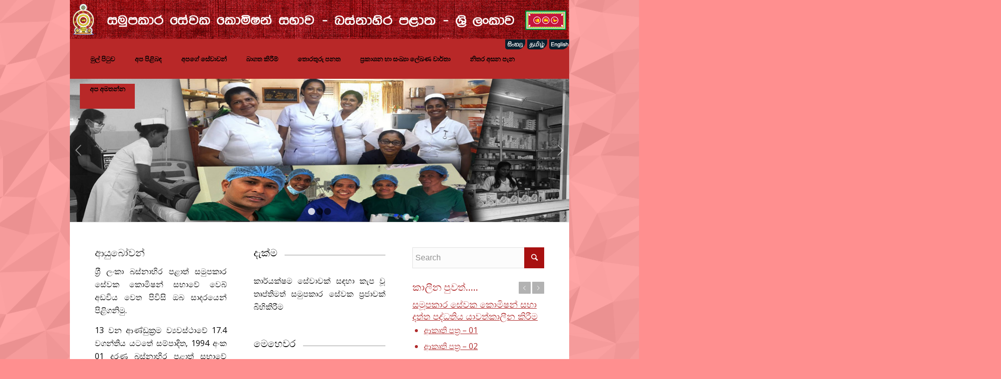

--- FILE ---
content_type: text/html; charset=UTF-8
request_url: https://coopec.wp.gov.lk/si/
body_size: 132861
content:
<!DOCTYPE html>
<html lang="si-LK" class="html_boxed responsive av-preloader-disabled av-default-lightbox  html_header_top html_logo_center html_bottom_nav_header html_menu_right html_slim html_header_sticky_disabled html_header_shrinking_disabled html_mobile_menu_tablet html_header_searchicon_disabled html_content_align_center html_header_unstick_top_disabled html_header_stretch html_minimal_header html_av-submenu-hidden html_av-submenu-display-click html_av-overlay-side html_av-overlay-side-classic html_av-submenu-noclone html_entry_id_330 av-cookies-no-cookie-consent av-no-preview html_text_menu_active ">
<head>
<script type="text/javascript">
(function(){
window["loaderConfig"] = "/TSPD/?type=19";
})();

</script>

<script type="text/javascript" src="/TSPD/?type=18"></script>

<APM_DO_NOT_TOUCH>

<script type="text/javascript">
(function(){
window.DVYa=!!window.DVYa;try{(function(){(function Sj(){var I=!1;function l(I){for(var l=0;I--;)l+=z(document.documentElement,null);return l}function z(I,l){var s="vi";l=l||new Z;return JS(I,function(I){I.setAttribute("data-"+s,l.z0());return z(I,l)},null)}function Z(){this.Jz=1;this.OO=0;this.LJ=this.Jz;this.jL=null;this.z0=function(){this.jL=this.OO+this.LJ;if(!isFinite(this.jL))return this.reset(),this.z0();this.OO=this.LJ;this.LJ=this.jL;this.jL=null;return this.LJ};this.reset=function(){this.Jz++;this.OO=0;this.LJ=this.Jz}}var s=!1;
function SS(I,l){var z=document.createElement(I);l=l||document.body;l.appendChild(z);z&&z.style&&(z.style.display="none")}function _S(l,z){z=z||l;var Z="|";function SS(I){I=I.split(Z);var l=[];for(var z=0;z<I.length;++z){var s="",_S=I[z].split(",");for(var jS=0;jS<_S.length;++jS)s+=_S[jS][jS];l.push(s)}return l}var _S=0,JS="datalist,details,embed,figure,hrimg,strong,article,formaddress|audio,blockquote,area,source,input|canvas,form,link,tbase,option,details,article";JS.split(Z);JS=SS(JS);JS=new RegExp(JS.join(Z),
"g");while(JS.exec(l))JS=new RegExp((""+new Date)[8],"g"),I&&(s=!0),++_S;return z(_S&&1)}function JS(I,l,z){(z=z||s)&&SS("div",I);I=I.children;var Z=0;for(var _S in I){z=I[_S];try{z instanceof HTMLElement&&(l(z),++Z)}catch(JS){}}return Z}_S(Sj,l)})();var iS=74;
try{var IS,lS,oS=_(285)?0:1,zS=_(913)?0:1,S_=_(542)?0:1,I_=_(234)?0:1,j_=_(457)?0:1;for(var Z_=(_(197),0);Z_<lS;++Z_)oS+=_(937)?1:2,zS+=_(820)?1:2,S_+=_(509)?1:2,I_+=_(378)?1:2,j_+=_(195)?1:3;IS=oS+zS+S_+I_+j_;window.lJ===IS&&(window.lJ=++IS)}catch(Si){window.lJ=IS}var _i=!0;function O(S){var I=arguments.length,l=[],z=1;while(z<I)l[z-1]=arguments[z++]-S;return String.fromCharCode.apply(String,l)}
function ji(S){var I=87;!S||document[O(I,205,192,202,192,185,192,195,192,203,208,170,203,184,203,188)]&&document[J(I,205,192,202,192,185,192,195,192,203,208,170,203,184,203,188)]!==J(I,205,192,202,192,185,195,188)||(_i=!1);return _i}function J(S){var I=arguments.length,l=[];for(var z=1;z<I;++z)l.push(arguments[z]-S);return String.fromCharCode.apply(String,l)}function Ji(){}ji(window[Ji[L(1086780,iS)]]===Ji);ji(typeof ie9rgb4!==J(iS,176,191,184,173,190,179,185,184));
ji(RegExp("\x3c")[L(1372131,iS)](function(){return"\x3c"})&!RegExp(L(42815,iS))[L(1372131,iS)](function(){return"'x3'+'d';"}));
var li=window[O(iS,171,190,190,171,173,178,143,192,175,184,190)]||RegExp(O(iS,183,185,172,179,198,171,184,174,188,185,179,174),L(-56,iS))[L(1372131,iS)](window["\x6e\x61vi\x67a\x74\x6f\x72"]["\x75\x73e\x72A\x67\x65\x6et"]),oi=+new Date+(_(161)?525302:6E5),Oi,si,SI,iI=window[J(iS,189,175,190,158,179,183,175,185,191,190)],jI=li?_(266)?16283:3E4:_(578)?4711:6E3;
document[J(iS,171,174,174,143,192,175,184,190,150,179,189,190,175,184,175,188)]&&document[O(iS,171,174,174,143,192,175,184,190,150,179,189,190,175,184,175,188)](J(iS,192,179,189,179,172,179,182,179,190,195,173,178,171,184,177,175),function(S){var I=4;document[J(I,122,109,119,109,102,109,112,109,120,125,87,120,101,120,105)]&&(document[O(I,122,109,119,109,102,109,112,109,120,125,87,120,101,120,105)]===L(1058781979,I)&&S[O(I,109,119,88,118,121,119,120,105,104)]?SI=!0:document[O(I,122,109,119,109,102,
109,112,109,120,125,87,120,101,120,105)]===L(68616527662,I)&&(Oi=+new Date,SI=!1,JI()))});function JI(){if(!document[J(6,119,123,107,120,127,89,107,114,107,105,122,117,120)])return!0;var S=+new Date;if(S>oi&&(_(885)?612875:6E5)>S-Oi)return ji(!1);var I=ji(si&&!SI&&Oi+jI<S);Oi=S;si||(si=!0,iI(function(){si=!1},_(836)?0:1));return I}JI();var lI=[_(365)?15887558:17795081,_(42)?27611931586:2147483647,_(597)?1388515959:1558153217];
function LI(S){var I=90;S=typeof S===O(I,205,206,204,195,200,193)?S:S[J(I,206,201,173,206,204,195,200,193)](_(943)?52:36);var l=window[S];if(!l||!l[O(I,206,201,173,206,204,195,200,193)])return;var z=""+l;window[S]=function(S,I){si=!1;return l(S,I)};window[S][O(I,206,201,173,206,204,195,200,193)]=function(){return z}}for(var oI=(_(30),0);oI<lI[L(1294399131,iS)];++oI)LI(lI[oI]);ji(!1!==window[O(iS,142,160,163,171)]);window.Oj=window.Oj||{};window.Oj.li_="[base64]";
function L(S,I){S+=I;return S.toString(36)}function OI(S){var I=+new Date,l;!document[J(28,141,145,129,142,149,111,129,136,129,127,144,139,142,93,136,136)]||I>oi&&(_(575)?579818:6E5)>I-Oi?l=ji(!1):(l=ji(si&&!SI&&Oi+jI<I),Oi=I,si||(si=!0,iI(function(){si=!1},_(225)?0:1)));return!(arguments[S]^l)}function _(S){return 115>S}(function ij(I){return I?0:ij(I)*ij(I)})(!0);})();}catch(x){}finally{ie9rgb4=void(0);};function ie9rgb4(a,b){return a>>b>>0};

})();

</script>
</APM_DO_NOT_TOUCH>

<script type="text/javascript" src="/TSPD/08b8f4acecab2000918d5ec8e2c7f6d2ca8e72b1be0ce2daeff8b82c5d5d3d9da3cf3e629e2dd6f5?type=17"></script>
<script id="f5_cspm">(function(){var f5_cspm={f5_p:'GLKDLKAAKEFMAIBODAJPOBCMCMNGIBIHFHADFAEBMKFAPPHANFEPFJBKHEJHHCHLOBOBLBGCAAAHGIHPFBEACLBAAAJHDEPAFPBMIBKNOKMNKDFOCHMHHMAOGIFOLNBI',setCharAt:function(str,index,chr){if(index>str.length-1)return str;return str.substr(0,index)+chr+str.substr(index+1);},get_byte:function(str,i){var s=(i/16)|0;i=(i&15);s=s*32;return((str.charCodeAt(i+16+s)-65)<<4)|(str.charCodeAt(i+s)-65);},set_byte:function(str,i,b){var s=(i/16)|0;i=(i&15);s=s*32;str=f5_cspm.setCharAt(str,(i+16+s),String.fromCharCode((b>>4)+65));str=f5_cspm.setCharAt(str,(i+s),String.fromCharCode((b&15)+65));return str;},set_latency:function(str,latency){latency=latency&0xffff;str=f5_cspm.set_byte(str,40,(latency>>8));str=f5_cspm.set_byte(str,41,(latency&0xff));str=f5_cspm.set_byte(str,35,2);return str;},wait_perf_data:function(){try{var wp=window.performance.timing;if(wp.loadEventEnd>0){var res=wp.loadEventEnd-wp.navigationStart;if(res<60001){var cookie_val=f5_cspm.set_latency(f5_cspm.f5_p,res);window.document.cookie='f5avr0670396207aaaaaaaaaaaaaaaa_cspm_='+encodeURIComponent(cookie_val)+';path=/';}
return;}}
catch(err){return;}
setTimeout(f5_cspm.wait_perf_data,100);return;},go:function(){var chunk=window.document.cookie.split(/\s*;\s*/);for(var i=0;i<chunk.length;++i){var pair=chunk[i].split(/\s*=\s*/);if(pair[0]=='f5_cspm'&&pair[1]=='1234')
{var d=new Date();d.setTime(d.getTime()-1000);window.document.cookie='f5_cspm=;expires='+d.toUTCString()+';path=/;';setTimeout(f5_cspm.wait_perf_data,100);}}}}
f5_cspm.go();}());</script>
<meta charset="UTF-8" />
<meta name="robots" content="index, follow" />


<!-- mobile setting -->
<meta name="viewport" content="width=device-width, initial-scale=1">

<!-- Scripts/CSS and wp_head hook -->
<title>සමුපකාර සේවක කොමිෂන් සභාව (බස්නාහිර පළාත) &#8211; සමුපකාර සේවක කොමිෂන් සභාව (බස්නාහිර පළාත)</title>
<meta name='robots' content='max-image-preview:large' />
	<style>img:is([sizes="auto" i], [sizes^="auto," i]) { contain-intrinsic-size: 3000px 1500px }</style>
	<link rel="alternate" href="https://coopec.wp.gov.lk/si/?page_id=19&#038;lang=en" hreflang="en" />
<link rel="alternate" href="https://coopec.wp.gov.lk/si/?page_id=5427&#038;lang=ta" hreflang="ta" />
<link rel="alternate" href="https://coopec.wp.gov.lk/si/" hreflang="si" />
<link rel="alternate" type="application/rss+xml" title="සමුපකාර සේවක කොමිෂන් සභාව (බස්නාහිර පළාත) &raquo; පෝෂකය" href="https://coopec.wp.gov.lk/si/?feed=rss2" />
<link rel="alternate" type="application/rss+xml" title="සමුපකාර සේවක කොමිෂන් සභාව (බස්නාහිර පළාත) &raquo; ප්‍රතිචාර පෝෂකය" href="https://coopec.wp.gov.lk/si/?feed=comments-rss2" />

<!-- google webfont font replacement -->

			<script type='text/javascript'>

				(function() {
					
					/*	check if webfonts are disabled by user setting via cookie - or user must opt in.	*/
					var html = document.getElementsByTagName('html')[0];
					var cookie_check = html.className.indexOf('av-cookies-needs-opt-in') >= 0 || html.className.indexOf('av-cookies-can-opt-out') >= 0;
					var allow_continue = true;
					var silent_accept_cookie = html.className.indexOf('av-cookies-user-silent-accept') >= 0;

					if( cookie_check && ! silent_accept_cookie )
					{
						if( ! document.cookie.match(/aviaCookieConsent/) || html.className.indexOf('av-cookies-session-refused') >= 0 )
						{
							allow_continue = false;
						}
						else
						{
							if( ! document.cookie.match(/aviaPrivacyRefuseCookiesHideBar/) )
							{
								allow_continue = false;
							}
							else if( ! document.cookie.match(/aviaPrivacyEssentialCookiesEnabled/) )
							{
								allow_continue = false;
							}
							else if( document.cookie.match(/aviaPrivacyGoogleWebfontsDisabled/) )
							{
								allow_continue = false;
							}
						}
					}
					
					if( allow_continue )
					{
						var f = document.createElement('link');
					
						f.type 	= 'text/css';
						f.rel 	= 'stylesheet';
						f.href 	= '//fonts.googleapis.com/css?family=Open+Sans:400,600';
						f.id 	= 'avia-google-webfont';

						document.getElementsByTagName('head')[0].appendChild(f);
					}
				})();
			
			</script>
			<script type="text/javascript">
/* <![CDATA[ */
window._wpemojiSettings = {"baseUrl":"https:\/\/s.w.org\/images\/core\/emoji\/15.1.0\/72x72\/","ext":".png","svgUrl":"https:\/\/s.w.org\/images\/core\/emoji\/15.1.0\/svg\/","svgExt":".svg","source":{"concatemoji":"http:\/\/coopec.wp.gov.lk\/si\/wp-includes\/js\/wp-emoji-release.min.js?ver=6.8.1"}};
/*! This file is auto-generated */
!function(i,n){var o,s,e;function c(e){try{var t={supportTests:e,timestamp:(new Date).valueOf()};sessionStorage.setItem(o,JSON.stringify(t))}catch(e){}}function p(e,t,n){e.clearRect(0,0,e.canvas.width,e.canvas.height),e.fillText(t,0,0);var t=new Uint32Array(e.getImageData(0,0,e.canvas.width,e.canvas.height).data),r=(e.clearRect(0,0,e.canvas.width,e.canvas.height),e.fillText(n,0,0),new Uint32Array(e.getImageData(0,0,e.canvas.width,e.canvas.height).data));return t.every(function(e,t){return e===r[t]})}function u(e,t,n){switch(t){case"flag":return n(e,"\ud83c\udff3\ufe0f\u200d\u26a7\ufe0f","\ud83c\udff3\ufe0f\u200b\u26a7\ufe0f")?!1:!n(e,"\ud83c\uddfa\ud83c\uddf3","\ud83c\uddfa\u200b\ud83c\uddf3")&&!n(e,"\ud83c\udff4\udb40\udc67\udb40\udc62\udb40\udc65\udb40\udc6e\udb40\udc67\udb40\udc7f","\ud83c\udff4\u200b\udb40\udc67\u200b\udb40\udc62\u200b\udb40\udc65\u200b\udb40\udc6e\u200b\udb40\udc67\u200b\udb40\udc7f");case"emoji":return!n(e,"\ud83d\udc26\u200d\ud83d\udd25","\ud83d\udc26\u200b\ud83d\udd25")}return!1}function f(e,t,n){var r="undefined"!=typeof WorkerGlobalScope&&self instanceof WorkerGlobalScope?new OffscreenCanvas(300,150):i.createElement("canvas"),a=r.getContext("2d",{willReadFrequently:!0}),o=(a.textBaseline="top",a.font="600 32px Arial",{});return e.forEach(function(e){o[e]=t(a,e,n)}),o}function t(e){var t=i.createElement("script");t.src=e,t.defer=!0,i.head.appendChild(t)}"undefined"!=typeof Promise&&(o="wpEmojiSettingsSupports",s=["flag","emoji"],n.supports={everything:!0,everythingExceptFlag:!0},e=new Promise(function(e){i.addEventListener("DOMContentLoaded",e,{once:!0})}),new Promise(function(t){var n=function(){try{var e=JSON.parse(sessionStorage.getItem(o));if("object"==typeof e&&"number"==typeof e.timestamp&&(new Date).valueOf()<e.timestamp+604800&&"object"==typeof e.supportTests)return e.supportTests}catch(e){}return null}();if(!n){if("undefined"!=typeof Worker&&"undefined"!=typeof OffscreenCanvas&&"undefined"!=typeof URL&&URL.createObjectURL&&"undefined"!=typeof Blob)try{var e="postMessage("+f.toString()+"("+[JSON.stringify(s),u.toString(),p.toString()].join(",")+"));",r=new Blob([e],{type:"text/javascript"}),a=new Worker(URL.createObjectURL(r),{name:"wpTestEmojiSupports"});return void(a.onmessage=function(e){c(n=e.data),a.terminate(),t(n)})}catch(e){}c(n=f(s,u,p))}t(n)}).then(function(e){for(var t in e)n.supports[t]=e[t],n.supports.everything=n.supports.everything&&n.supports[t],"flag"!==t&&(n.supports.everythingExceptFlag=n.supports.everythingExceptFlag&&n.supports[t]);n.supports.everythingExceptFlag=n.supports.everythingExceptFlag&&!n.supports.flag,n.DOMReady=!1,n.readyCallback=function(){n.DOMReady=!0}}).then(function(){return e}).then(function(){var e;n.supports.everything||(n.readyCallback(),(e=n.source||{}).concatemoji?t(e.concatemoji):e.wpemoji&&e.twemoji&&(t(e.twemoji),t(e.wpemoji)))}))}((window,document),window._wpemojiSettings);
/* ]]> */
</script>
<link rel='stylesheet' id='avia-grid-css' href='https://coopec.wp.gov.lk/si/wp-content/themes/enfold/css/grid.css?ver=4.7.6.4' type='text/css' media='all' />
<link rel='stylesheet' id='avia-base-css' href='https://coopec.wp.gov.lk/si/wp-content/themes/enfold/css/base.css?ver=4.7.6.4' type='text/css' media='all' />
<link rel='stylesheet' id='avia-layout-css' href='https://coopec.wp.gov.lk/si/wp-content/themes/enfold/css/layout.css?ver=4.7.6.4' type='text/css' media='all' />
<link rel='stylesheet' id='avia-module-audioplayer-css' href='https://coopec.wp.gov.lk/si/wp-content/themes/enfold/config-templatebuilder/avia-shortcodes/audio-player/audio-player.css?ver=6.8.1' type='text/css' media='all' />
<link rel='stylesheet' id='avia-module-blog-css' href='https://coopec.wp.gov.lk/si/wp-content/themes/enfold/config-templatebuilder/avia-shortcodes/blog/blog.css?ver=6.8.1' type='text/css' media='all' />
<link rel='stylesheet' id='avia-module-postslider-css' href='https://coopec.wp.gov.lk/si/wp-content/themes/enfold/config-templatebuilder/avia-shortcodes/postslider/postslider.css?ver=6.8.1' type='text/css' media='all' />
<link rel='stylesheet' id='avia-module-button-css' href='https://coopec.wp.gov.lk/si/wp-content/themes/enfold/config-templatebuilder/avia-shortcodes/buttons/buttons.css?ver=6.8.1' type='text/css' media='all' />
<link rel='stylesheet' id='avia-module-buttonrow-css' href='https://coopec.wp.gov.lk/si/wp-content/themes/enfold/config-templatebuilder/avia-shortcodes/buttonrow/buttonrow.css?ver=6.8.1' type='text/css' media='all' />
<link rel='stylesheet' id='avia-module-button-fullwidth-css' href='https://coopec.wp.gov.lk/si/wp-content/themes/enfold/config-templatebuilder/avia-shortcodes/buttons_fullwidth/buttons_fullwidth.css?ver=6.8.1' type='text/css' media='all' />
<link rel='stylesheet' id='avia-module-catalogue-css' href='https://coopec.wp.gov.lk/si/wp-content/themes/enfold/config-templatebuilder/avia-shortcodes/catalogue/catalogue.css?ver=6.8.1' type='text/css' media='all' />
<link rel='stylesheet' id='avia-module-comments-css' href='https://coopec.wp.gov.lk/si/wp-content/themes/enfold/config-templatebuilder/avia-shortcodes/comments/comments.css?ver=6.8.1' type='text/css' media='all' />
<link rel='stylesheet' id='avia-module-contact-css' href='https://coopec.wp.gov.lk/si/wp-content/themes/enfold/config-templatebuilder/avia-shortcodes/contact/contact.css?ver=6.8.1' type='text/css' media='all' />
<link rel='stylesheet' id='avia-module-slideshow-css' href='https://coopec.wp.gov.lk/si/wp-content/themes/enfold/config-templatebuilder/avia-shortcodes/slideshow/slideshow.css?ver=6.8.1' type='text/css' media='all' />
<link rel='stylesheet' id='avia-module-slideshow-contentpartner-css' href='https://coopec.wp.gov.lk/si/wp-content/themes/enfold/config-templatebuilder/avia-shortcodes/contentslider/contentslider.css?ver=6.8.1' type='text/css' media='all' />
<link rel='stylesheet' id='avia-module-countdown-css' href='https://coopec.wp.gov.lk/si/wp-content/themes/enfold/config-templatebuilder/avia-shortcodes/countdown/countdown.css?ver=6.8.1' type='text/css' media='all' />
<link rel='stylesheet' id='avia-module-gallery-css' href='https://coopec.wp.gov.lk/si/wp-content/themes/enfold/config-templatebuilder/avia-shortcodes/gallery/gallery.css?ver=6.8.1' type='text/css' media='all' />
<link rel='stylesheet' id='avia-module-gallery-hor-css' href='https://coopec.wp.gov.lk/si/wp-content/themes/enfold/config-templatebuilder/avia-shortcodes/gallery_horizontal/gallery_horizontal.css?ver=6.8.1' type='text/css' media='all' />
<link rel='stylesheet' id='avia-module-maps-css' href='https://coopec.wp.gov.lk/si/wp-content/themes/enfold/config-templatebuilder/avia-shortcodes/google_maps/google_maps.css?ver=6.8.1' type='text/css' media='all' />
<link rel='stylesheet' id='avia-module-gridrow-css' href='https://coopec.wp.gov.lk/si/wp-content/themes/enfold/config-templatebuilder/avia-shortcodes/grid_row/grid_row.css?ver=6.8.1' type='text/css' media='all' />
<link rel='stylesheet' id='avia-module-heading-css' href='https://coopec.wp.gov.lk/si/wp-content/themes/enfold/config-templatebuilder/avia-shortcodes/heading/heading.css?ver=6.8.1' type='text/css' media='all' />
<link rel='stylesheet' id='avia-module-rotator-css' href='https://coopec.wp.gov.lk/si/wp-content/themes/enfold/config-templatebuilder/avia-shortcodes/headline_rotator/headline_rotator.css?ver=6.8.1' type='text/css' media='all' />
<link rel='stylesheet' id='avia-module-hr-css' href='https://coopec.wp.gov.lk/si/wp-content/themes/enfold/config-templatebuilder/avia-shortcodes/hr/hr.css?ver=6.8.1' type='text/css' media='all' />
<link rel='stylesheet' id='avia-module-icon-css' href='https://coopec.wp.gov.lk/si/wp-content/themes/enfold/config-templatebuilder/avia-shortcodes/icon/icon.css?ver=6.8.1' type='text/css' media='all' />
<link rel='stylesheet' id='avia-module-iconbox-css' href='https://coopec.wp.gov.lk/si/wp-content/themes/enfold/config-templatebuilder/avia-shortcodes/iconbox/iconbox.css?ver=6.8.1' type='text/css' media='all' />
<link rel='stylesheet' id='avia-module-icongrid-css' href='https://coopec.wp.gov.lk/si/wp-content/themes/enfold/config-templatebuilder/avia-shortcodes/icongrid/icongrid.css?ver=6.8.1' type='text/css' media='all' />
<link rel='stylesheet' id='avia-module-iconlist-css' href='https://coopec.wp.gov.lk/si/wp-content/themes/enfold/config-templatebuilder/avia-shortcodes/iconlist/iconlist.css?ver=6.8.1' type='text/css' media='all' />
<link rel='stylesheet' id='avia-module-image-css' href='https://coopec.wp.gov.lk/si/wp-content/themes/enfold/config-templatebuilder/avia-shortcodes/image/image.css?ver=6.8.1' type='text/css' media='all' />
<link rel='stylesheet' id='avia-module-hotspot-css' href='https://coopec.wp.gov.lk/si/wp-content/themes/enfold/config-templatebuilder/avia-shortcodes/image_hotspots/image_hotspots.css?ver=6.8.1' type='text/css' media='all' />
<link rel='stylesheet' id='avia-module-magazine-css' href='https://coopec.wp.gov.lk/si/wp-content/themes/enfold/config-templatebuilder/avia-shortcodes/magazine/magazine.css?ver=6.8.1' type='text/css' media='all' />
<link rel='stylesheet' id='avia-module-masonry-css' href='https://coopec.wp.gov.lk/si/wp-content/themes/enfold/config-templatebuilder/avia-shortcodes/masonry_entries/masonry_entries.css?ver=6.8.1' type='text/css' media='all' />
<link rel='stylesheet' id='avia-siteloader-css' href='https://coopec.wp.gov.lk/si/wp-content/themes/enfold/css/avia-snippet-site-preloader.css?ver=6.8.1' type='text/css' media='all' />
<link rel='stylesheet' id='avia-module-menu-css' href='https://coopec.wp.gov.lk/si/wp-content/themes/enfold/config-templatebuilder/avia-shortcodes/menu/menu.css?ver=6.8.1' type='text/css' media='all' />
<link rel='stylesheet' id='avia-modfule-notification-css' href='https://coopec.wp.gov.lk/si/wp-content/themes/enfold/config-templatebuilder/avia-shortcodes/notification/notification.css?ver=6.8.1' type='text/css' media='all' />
<link rel='stylesheet' id='avia-module-numbers-css' href='https://coopec.wp.gov.lk/si/wp-content/themes/enfold/config-templatebuilder/avia-shortcodes/numbers/numbers.css?ver=6.8.1' type='text/css' media='all' />
<link rel='stylesheet' id='avia-module-portfolio-css' href='https://coopec.wp.gov.lk/si/wp-content/themes/enfold/config-templatebuilder/avia-shortcodes/portfolio/portfolio.css?ver=6.8.1' type='text/css' media='all' />
<link rel='stylesheet' id='avia-module-post-metadata-css' href='https://coopec.wp.gov.lk/si/wp-content/themes/enfold/config-templatebuilder/avia-shortcodes/post_metadata/post_metadata.css?ver=6.8.1' type='text/css' media='all' />
<link rel='stylesheet' id='avia-module-progress-bar-css' href='https://coopec.wp.gov.lk/si/wp-content/themes/enfold/config-templatebuilder/avia-shortcodes/progressbar/progressbar.css?ver=6.8.1' type='text/css' media='all' />
<link rel='stylesheet' id='avia-module-promobox-css' href='https://coopec.wp.gov.lk/si/wp-content/themes/enfold/config-templatebuilder/avia-shortcodes/promobox/promobox.css?ver=6.8.1' type='text/css' media='all' />
<link rel='stylesheet' id='avia-sc-search-css' href='https://coopec.wp.gov.lk/si/wp-content/themes/enfold/config-templatebuilder/avia-shortcodes/search/search.css?ver=6.8.1' type='text/css' media='all' />
<link rel='stylesheet' id='avia-module-slideshow-accordion-css' href='https://coopec.wp.gov.lk/si/wp-content/themes/enfold/config-templatebuilder/avia-shortcodes/slideshow_accordion/slideshow_accordion.css?ver=6.8.1' type='text/css' media='all' />
<link rel='stylesheet' id='avia-module-slideshow-feature-image-css' href='https://coopec.wp.gov.lk/si/wp-content/themes/enfold/config-templatebuilder/avia-shortcodes/slideshow_feature_image/slideshow_feature_image.css?ver=6.8.1' type='text/css' media='all' />
<link rel='stylesheet' id='avia-module-slideshow-fullsize-css' href='https://coopec.wp.gov.lk/si/wp-content/themes/enfold/config-templatebuilder/avia-shortcodes/slideshow_fullsize/slideshow_fullsize.css?ver=6.8.1' type='text/css' media='all' />
<link rel='stylesheet' id='avia-module-slideshow-fullscreen-css' href='https://coopec.wp.gov.lk/si/wp-content/themes/enfold/config-templatebuilder/avia-shortcodes/slideshow_fullscreen/slideshow_fullscreen.css?ver=6.8.1' type='text/css' media='all' />
<link rel='stylesheet' id='avia-module-slideshow-ls-css' href='https://coopec.wp.gov.lk/si/wp-content/themes/enfold/config-templatebuilder/avia-shortcodes/slideshow_layerslider/slideshow_layerslider.css?ver=6.8.1' type='text/css' media='all' />
<link rel='stylesheet' id='avia-module-social-css' href='https://coopec.wp.gov.lk/si/wp-content/themes/enfold/config-templatebuilder/avia-shortcodes/social_share/social_share.css?ver=6.8.1' type='text/css' media='all' />
<link rel='stylesheet' id='avia-module-tabsection-css' href='https://coopec.wp.gov.lk/si/wp-content/themes/enfold/config-templatebuilder/avia-shortcodes/tab_section/tab_section.css?ver=6.8.1' type='text/css' media='all' />
<link rel='stylesheet' id='avia-module-table-css' href='https://coopec.wp.gov.lk/si/wp-content/themes/enfold/config-templatebuilder/avia-shortcodes/table/table.css?ver=6.8.1' type='text/css' media='all' />
<link rel='stylesheet' id='avia-module-tabs-css' href='https://coopec.wp.gov.lk/si/wp-content/themes/enfold/config-templatebuilder/avia-shortcodes/tabs/tabs.css?ver=6.8.1' type='text/css' media='all' />
<link rel='stylesheet' id='avia-module-team-css' href='https://coopec.wp.gov.lk/si/wp-content/themes/enfold/config-templatebuilder/avia-shortcodes/team/team.css?ver=6.8.1' type='text/css' media='all' />
<link rel='stylesheet' id='avia-module-testimonials-css' href='https://coopec.wp.gov.lk/si/wp-content/themes/enfold/config-templatebuilder/avia-shortcodes/testimonials/testimonials.css?ver=6.8.1' type='text/css' media='all' />
<link rel='stylesheet' id='avia-module-timeline-css' href='https://coopec.wp.gov.lk/si/wp-content/themes/enfold/config-templatebuilder/avia-shortcodes/timeline/timeline.css?ver=6.8.1' type='text/css' media='all' />
<link rel='stylesheet' id='avia-module-toggles-css' href='https://coopec.wp.gov.lk/si/wp-content/themes/enfold/config-templatebuilder/avia-shortcodes/toggles/toggles.css?ver=6.8.1' type='text/css' media='all' />
<link rel='stylesheet' id='avia-module-video-css' href='https://coopec.wp.gov.lk/si/wp-content/themes/enfold/config-templatebuilder/avia-shortcodes/video/video.css?ver=6.8.1' type='text/css' media='all' />
<style id='wp-emoji-styles-inline-css' type='text/css'>

	img.wp-smiley, img.emoji {
		display: inline !important;
		border: none !important;
		box-shadow: none !important;
		height: 1em !important;
		width: 1em !important;
		margin: 0 0.07em !important;
		vertical-align: -0.1em !important;
		background: none !important;
		padding: 0 !important;
	}
</style>
<link rel='stylesheet' id='wp-block-library-css' href='https://coopec.wp.gov.lk/si/wp-includes/css/dist/block-library/style.min.css?ver=6.8.1' type='text/css' media='all' />
<style id='classic-theme-styles-inline-css' type='text/css'>
/*! This file is auto-generated */
.wp-block-button__link{color:#fff;background-color:#32373c;border-radius:9999px;box-shadow:none;text-decoration:none;padding:calc(.667em + 2px) calc(1.333em + 2px);font-size:1.125em}.wp-block-file__button{background:#32373c;color:#fff;text-decoration:none}
</style>
<style id='global-styles-inline-css' type='text/css'>
:root{--wp--preset--aspect-ratio--square: 1;--wp--preset--aspect-ratio--4-3: 4/3;--wp--preset--aspect-ratio--3-4: 3/4;--wp--preset--aspect-ratio--3-2: 3/2;--wp--preset--aspect-ratio--2-3: 2/3;--wp--preset--aspect-ratio--16-9: 16/9;--wp--preset--aspect-ratio--9-16: 9/16;--wp--preset--color--black: #000000;--wp--preset--color--cyan-bluish-gray: #abb8c3;--wp--preset--color--white: #ffffff;--wp--preset--color--pale-pink: #f78da7;--wp--preset--color--vivid-red: #cf2e2e;--wp--preset--color--luminous-vivid-orange: #ff6900;--wp--preset--color--luminous-vivid-amber: #fcb900;--wp--preset--color--light-green-cyan: #7bdcb5;--wp--preset--color--vivid-green-cyan: #00d084;--wp--preset--color--pale-cyan-blue: #8ed1fc;--wp--preset--color--vivid-cyan-blue: #0693e3;--wp--preset--color--vivid-purple: #9b51e0;--wp--preset--gradient--vivid-cyan-blue-to-vivid-purple: linear-gradient(135deg,rgba(6,147,227,1) 0%,rgb(155,81,224) 100%);--wp--preset--gradient--light-green-cyan-to-vivid-green-cyan: linear-gradient(135deg,rgb(122,220,180) 0%,rgb(0,208,130) 100%);--wp--preset--gradient--luminous-vivid-amber-to-luminous-vivid-orange: linear-gradient(135deg,rgba(252,185,0,1) 0%,rgba(255,105,0,1) 100%);--wp--preset--gradient--luminous-vivid-orange-to-vivid-red: linear-gradient(135deg,rgba(255,105,0,1) 0%,rgb(207,46,46) 100%);--wp--preset--gradient--very-light-gray-to-cyan-bluish-gray: linear-gradient(135deg,rgb(238,238,238) 0%,rgb(169,184,195) 100%);--wp--preset--gradient--cool-to-warm-spectrum: linear-gradient(135deg,rgb(74,234,220) 0%,rgb(151,120,209) 20%,rgb(207,42,186) 40%,rgb(238,44,130) 60%,rgb(251,105,98) 80%,rgb(254,248,76) 100%);--wp--preset--gradient--blush-light-purple: linear-gradient(135deg,rgb(255,206,236) 0%,rgb(152,150,240) 100%);--wp--preset--gradient--blush-bordeaux: linear-gradient(135deg,rgb(254,205,165) 0%,rgb(254,45,45) 50%,rgb(107,0,62) 100%);--wp--preset--gradient--luminous-dusk: linear-gradient(135deg,rgb(255,203,112) 0%,rgb(199,81,192) 50%,rgb(65,88,208) 100%);--wp--preset--gradient--pale-ocean: linear-gradient(135deg,rgb(255,245,203) 0%,rgb(182,227,212) 50%,rgb(51,167,181) 100%);--wp--preset--gradient--electric-grass: linear-gradient(135deg,rgb(202,248,128) 0%,rgb(113,206,126) 100%);--wp--preset--gradient--midnight: linear-gradient(135deg,rgb(2,3,129) 0%,rgb(40,116,252) 100%);--wp--preset--font-size--small: 13px;--wp--preset--font-size--medium: 20px;--wp--preset--font-size--large: 36px;--wp--preset--font-size--x-large: 42px;--wp--preset--spacing--20: 0.44rem;--wp--preset--spacing--30: 0.67rem;--wp--preset--spacing--40: 1rem;--wp--preset--spacing--50: 1.5rem;--wp--preset--spacing--60: 2.25rem;--wp--preset--spacing--70: 3.38rem;--wp--preset--spacing--80: 5.06rem;--wp--preset--shadow--natural: 6px 6px 9px rgba(0, 0, 0, 0.2);--wp--preset--shadow--deep: 12px 12px 50px rgba(0, 0, 0, 0.4);--wp--preset--shadow--sharp: 6px 6px 0px rgba(0, 0, 0, 0.2);--wp--preset--shadow--outlined: 6px 6px 0px -3px rgba(255, 255, 255, 1), 6px 6px rgba(0, 0, 0, 1);--wp--preset--shadow--crisp: 6px 6px 0px rgba(0, 0, 0, 1);}:where(.is-layout-flex){gap: 0.5em;}:where(.is-layout-grid){gap: 0.5em;}body .is-layout-flex{display: flex;}.is-layout-flex{flex-wrap: wrap;align-items: center;}.is-layout-flex > :is(*, div){margin: 0;}body .is-layout-grid{display: grid;}.is-layout-grid > :is(*, div){margin: 0;}:where(.wp-block-columns.is-layout-flex){gap: 2em;}:where(.wp-block-columns.is-layout-grid){gap: 2em;}:where(.wp-block-post-template.is-layout-flex){gap: 1.25em;}:where(.wp-block-post-template.is-layout-grid){gap: 1.25em;}.has-black-color{color: var(--wp--preset--color--black) !important;}.has-cyan-bluish-gray-color{color: var(--wp--preset--color--cyan-bluish-gray) !important;}.has-white-color{color: var(--wp--preset--color--white) !important;}.has-pale-pink-color{color: var(--wp--preset--color--pale-pink) !important;}.has-vivid-red-color{color: var(--wp--preset--color--vivid-red) !important;}.has-luminous-vivid-orange-color{color: var(--wp--preset--color--luminous-vivid-orange) !important;}.has-luminous-vivid-amber-color{color: var(--wp--preset--color--luminous-vivid-amber) !important;}.has-light-green-cyan-color{color: var(--wp--preset--color--light-green-cyan) !important;}.has-vivid-green-cyan-color{color: var(--wp--preset--color--vivid-green-cyan) !important;}.has-pale-cyan-blue-color{color: var(--wp--preset--color--pale-cyan-blue) !important;}.has-vivid-cyan-blue-color{color: var(--wp--preset--color--vivid-cyan-blue) !important;}.has-vivid-purple-color{color: var(--wp--preset--color--vivid-purple) !important;}.has-black-background-color{background-color: var(--wp--preset--color--black) !important;}.has-cyan-bluish-gray-background-color{background-color: var(--wp--preset--color--cyan-bluish-gray) !important;}.has-white-background-color{background-color: var(--wp--preset--color--white) !important;}.has-pale-pink-background-color{background-color: var(--wp--preset--color--pale-pink) !important;}.has-vivid-red-background-color{background-color: var(--wp--preset--color--vivid-red) !important;}.has-luminous-vivid-orange-background-color{background-color: var(--wp--preset--color--luminous-vivid-orange) !important;}.has-luminous-vivid-amber-background-color{background-color: var(--wp--preset--color--luminous-vivid-amber) !important;}.has-light-green-cyan-background-color{background-color: var(--wp--preset--color--light-green-cyan) !important;}.has-vivid-green-cyan-background-color{background-color: var(--wp--preset--color--vivid-green-cyan) !important;}.has-pale-cyan-blue-background-color{background-color: var(--wp--preset--color--pale-cyan-blue) !important;}.has-vivid-cyan-blue-background-color{background-color: var(--wp--preset--color--vivid-cyan-blue) !important;}.has-vivid-purple-background-color{background-color: var(--wp--preset--color--vivid-purple) !important;}.has-black-border-color{border-color: var(--wp--preset--color--black) !important;}.has-cyan-bluish-gray-border-color{border-color: var(--wp--preset--color--cyan-bluish-gray) !important;}.has-white-border-color{border-color: var(--wp--preset--color--white) !important;}.has-pale-pink-border-color{border-color: var(--wp--preset--color--pale-pink) !important;}.has-vivid-red-border-color{border-color: var(--wp--preset--color--vivid-red) !important;}.has-luminous-vivid-orange-border-color{border-color: var(--wp--preset--color--luminous-vivid-orange) !important;}.has-luminous-vivid-amber-border-color{border-color: var(--wp--preset--color--luminous-vivid-amber) !important;}.has-light-green-cyan-border-color{border-color: var(--wp--preset--color--light-green-cyan) !important;}.has-vivid-green-cyan-border-color{border-color: var(--wp--preset--color--vivid-green-cyan) !important;}.has-pale-cyan-blue-border-color{border-color: var(--wp--preset--color--pale-cyan-blue) !important;}.has-vivid-cyan-blue-border-color{border-color: var(--wp--preset--color--vivid-cyan-blue) !important;}.has-vivid-purple-border-color{border-color: var(--wp--preset--color--vivid-purple) !important;}.has-vivid-cyan-blue-to-vivid-purple-gradient-background{background: var(--wp--preset--gradient--vivid-cyan-blue-to-vivid-purple) !important;}.has-light-green-cyan-to-vivid-green-cyan-gradient-background{background: var(--wp--preset--gradient--light-green-cyan-to-vivid-green-cyan) !important;}.has-luminous-vivid-amber-to-luminous-vivid-orange-gradient-background{background: var(--wp--preset--gradient--luminous-vivid-amber-to-luminous-vivid-orange) !important;}.has-luminous-vivid-orange-to-vivid-red-gradient-background{background: var(--wp--preset--gradient--luminous-vivid-orange-to-vivid-red) !important;}.has-very-light-gray-to-cyan-bluish-gray-gradient-background{background: var(--wp--preset--gradient--very-light-gray-to-cyan-bluish-gray) !important;}.has-cool-to-warm-spectrum-gradient-background{background: var(--wp--preset--gradient--cool-to-warm-spectrum) !important;}.has-blush-light-purple-gradient-background{background: var(--wp--preset--gradient--blush-light-purple) !important;}.has-blush-bordeaux-gradient-background{background: var(--wp--preset--gradient--blush-bordeaux) !important;}.has-luminous-dusk-gradient-background{background: var(--wp--preset--gradient--luminous-dusk) !important;}.has-pale-ocean-gradient-background{background: var(--wp--preset--gradient--pale-ocean) !important;}.has-electric-grass-gradient-background{background: var(--wp--preset--gradient--electric-grass) !important;}.has-midnight-gradient-background{background: var(--wp--preset--gradient--midnight) !important;}.has-small-font-size{font-size: var(--wp--preset--font-size--small) !important;}.has-medium-font-size{font-size: var(--wp--preset--font-size--medium) !important;}.has-large-font-size{font-size: var(--wp--preset--font-size--large) !important;}.has-x-large-font-size{font-size: var(--wp--preset--font-size--x-large) !important;}
:where(.wp-block-post-template.is-layout-flex){gap: 1.25em;}:where(.wp-block-post-template.is-layout-grid){gap: 1.25em;}
:where(.wp-block-columns.is-layout-flex){gap: 2em;}:where(.wp-block-columns.is-layout-grid){gap: 2em;}
:root :where(.wp-block-pullquote){font-size: 1.5em;line-height: 1.6;}
</style>
<link rel='stylesheet' id='announcer-css-css' href='https://coopec.wp.gov.lk/si/wp-content/plugins/announcer/public/css/style.css?ver=6.1' type='text/css' media='all' />
<link rel='stylesheet' id='hamburger.css-css' href='https://coopec.wp.gov.lk/si/wp-content/plugins/wp-responsive-menu/assets/css/wpr-hamburger.css?ver=3.1.8' type='text/css' media='all' />
<link rel='stylesheet' id='wprmenu.css-css' href='https://coopec.wp.gov.lk/si/wp-content/plugins/wp-responsive-menu/assets/css/wprmenu.css?ver=3.1.8' type='text/css' media='all' />
<style id='wprmenu.css-inline-css' type='text/css'>
@media only screen and ( max-width: 768px ) {html body div.wprm-wrapper {overflow: scroll;}html body div.wprm-overlay{ background: rgb(0,0,0) }#wprmenu_bar {background-image: url();background-size: cover ;background-repeat: repeat;}#wprmenu_bar {background-color: #C92C2C;}html body div#mg-wprm-wrap .wpr_submit .icon.icon-search {color: #FFFFFF;}#wprmenu_bar .menu_title,#wprmenu_bar .wprmenu_icon_menu,#wprmenu_bar .menu_title a {color: #FFFFFF;}#wprmenu_bar .menu_title a {font-size: 20px;font-weight: normal;}#mg-wprm-wrap li.menu-item a {font-size: 15px;text-transform: uppercase;font-weight: normal;}#mg-wprm-wrap li.menu-item-has-children ul.sub-menu a {font-size: 15px;text-transform: uppercase;font-weight: normal;}#mg-wprm-wrap li.current-menu-item > a {background: #d53f3f;}#mg-wprm-wrap li.current-menu-item > a,#mg-wprm-wrap li.current-menu-item span.wprmenu_icon{color: #FFFFFF !important;}#mg-wprm-wrap {background-color: #c82d2d;}.cbp-spmenu-push-toright,.cbp-spmenu-push-toright .mm-slideout {left: 80% ;}.cbp-spmenu-push-toleft {left: -80% ;}#mg-wprm-wrap.cbp-spmenu-right,#mg-wprm-wrap.cbp-spmenu-left,#mg-wprm-wrap.cbp-spmenu-right.custom,#mg-wprm-wrap.cbp-spmenu-left.custom,.cbp-spmenu-vertical {width: 80%;max-width: 400px;}#mg-wprm-wrap ul#wprmenu_menu_ul li.menu-item a,div#mg-wprm-wrap ul li span.wprmenu_icon {color: #FFFFFF;}#mg-wprm-wrap ul#wprmenu_menu_ul li.menu-item:valid ~ a{color: #FFFFFF;}#mg-wprm-wrap ul#wprmenu_menu_ul li.menu-item a:hover {background: #d53f3f;color: #FFFFFF !important;}div#mg-wprm-wrap ul>li:hover>span.wprmenu_icon {color: #FFFFFF !important;}.wprmenu_bar .hamburger-inner,.wprmenu_bar .hamburger-inner::before,.wprmenu_bar .hamburger-inner::after {background: #FFFFFF;}.wprmenu_bar .hamburger:hover .hamburger-inner,.wprmenu_bar .hamburger:hover .hamburger-inner::before,.wprmenu_bar .hamburger:hover .hamburger-inner::after {background: #FFFFFF;}div.wprmenu_bar div.hamburger{padding-right: 6px !important;}#wprmenu_menu.left {width:80%;left: -80%;right: auto;}#wprmenu_menu.right {width:80%;right: -80%;left: auto;}html body div#wprmenu_bar {height : 42px;}#mg-wprm-wrap.cbp-spmenu-left,#mg-wprm-wrap.cbp-spmenu-right,#mg-widgetmenu-wrap.cbp-spmenu-widget-left,#mg-widgetmenu-wrap.cbp-spmenu-widget-right {top: 42px !important;}.wprmenu_bar .hamburger {float: left;}.wprmenu_bar #custom_menu_icon.hamburger {top: 0px;left: 0px;float: left !important;background-color: #CCCCCC;}.wpr_custom_menu #custom_menu_icon {display: block;}html { padding-top: 42px !important; }#wprmenu_bar,#mg-wprm-wrap { display: block; }div#wpadminbar { position: fixed; }}
</style>
<link rel='stylesheet' id='wpr_icons-css' href='https://coopec.wp.gov.lk/si/wp-content/plugins/wp-responsive-menu/inc/assets/icons/wpr-icons.css?ver=3.1.8' type='text/css' media='all' />
<link rel='stylesheet' id='wpsp_css-css' href='https://coopec.wp.gov.lk/si/wp-content/plugins/wp-scroll-posts/css/styles.css?ver=6.8.1' type='text/css' media='all' />
<link rel='stylesheet' id='ivory-search-styles-css' href='https://coopec.wp.gov.lk/si/wp-content/plugins/add-search-to-menu/public/css/ivory-search.min.css?ver=5.5.2' type='text/css' media='all' />
<link rel='stylesheet' id='avia-scs-css' href='https://coopec.wp.gov.lk/si/wp-content/themes/enfold/css/shortcodes.css?ver=4.7.6.4' type='text/css' media='all' />
<link rel='stylesheet' id='avia-popup-css-css' href='https://coopec.wp.gov.lk/si/wp-content/themes/enfold/js/aviapopup/magnific-popup.css?ver=4.7.6.4' type='text/css' media='screen' />
<link rel='stylesheet' id='avia-lightbox-css' href='https://coopec.wp.gov.lk/si/wp-content/themes/enfold/css/avia-snippet-lightbox.css?ver=4.7.6.4' type='text/css' media='screen' />
<link rel='stylesheet' id='avia-widget-css-css' href='https://coopec.wp.gov.lk/si/wp-content/themes/enfold/css/avia-snippet-widget.css?ver=4.7.6.4' type='text/css' media='screen' />
<link rel='stylesheet' id='mediaelement-css' href='https://coopec.wp.gov.lk/si/wp-includes/js/mediaelement/mediaelementplayer-legacy.min.css?ver=4.2.17' type='text/css' media='all' />
<link rel='stylesheet' id='wp-mediaelement-css' href='https://coopec.wp.gov.lk/si/wp-includes/js/mediaelement/wp-mediaelement.min.css?ver=6.8.1' type='text/css' media='all' />
<link rel='stylesheet' id='avia-dynamic-css' href='https://coopec.wp.gov.lk/si/wp-content/uploads/dynamic_avia/enfold.css?ver=66d733a842a9a' type='text/css' media='all' />
<link rel='stylesheet' id='avia-custom-css' href='https://coopec.wp.gov.lk/si/wp-content/themes/enfold/css/custom.css?ver=4.7.6.4' type='text/css' media='all' />
<link rel='stylesheet' id='rtbs-css' href='https://coopec.wp.gov.lk/si/wp-content/plugins/responsive-tabs/inc/css/rtbs_style.min.css?ver=4.0.7' type='text/css' media='all' />
<script type="text/javascript" src="https://coopec.wp.gov.lk/si/wp-includes/js/jquery/jquery.min.js?ver=3.7.1" id="jquery-core-js"></script>
<script type="text/javascript" src="https://coopec.wp.gov.lk/si/wp-includes/js/jquery/jquery-migrate.min.js?ver=3.4.1" id="jquery-migrate-js"></script>
<script type="text/javascript" src="https://coopec.wp.gov.lk/si/wp-content/plugins/announcer/public/js/script.js?ver=6.1" id="announcer-js-js"></script>
<script type="text/javascript" src="https://coopec.wp.gov.lk/si/wp-content/plugins/wp-responsive-menu/assets/js/modernizr.custom.js?ver=3.1.8" id="modernizr-js"></script>
<script type="text/javascript" src="https://coopec.wp.gov.lk/si/wp-content/plugins/wp-responsive-menu/assets/js/touchSwipe.js?ver=3.1.8" id="touchSwipe-js"></script>
<script type="text/javascript" id="wprmenu.js-js-extra">
/* <![CDATA[ */
var wprmenu = {"zooming":"no","from_width":"768","push_width":"400","menu_width":"80","parent_click":"yes","swipe":"yes","enable_overlay":"1"};
/* ]]> */
</script>
<script type="text/javascript" src="https://coopec.wp.gov.lk/si/wp-content/plugins/wp-responsive-menu/assets/js/wprmenu.js?ver=3.1.8" id="wprmenu.js-js"></script>
<script type="text/javascript" src="https://coopec.wp.gov.lk/si/wp-content/plugins/wp-scroll-posts/js/jquery.vticker.js?ver=6.8.1" id="vticker-js"></script>
<script type="text/javascript" src="https://coopec.wp.gov.lk/si/wp-content/themes/enfold/js/avia-compat.js?ver=4.7.6.4" id="avia-compat-js"></script>
<script type="text/javascript" src="https://coopec.wp.gov.lk/si/wp-content/plugins/responsive-tabs/inc/js/rtbs.min.js?ver=4.0.7" id="rtbs-js"></script>
<link rel="https://api.w.org/" href="https://coopec.wp.gov.lk/si/index.php?rest_route=/" /><link rel="alternate" title="JSON" type="application/json" href="https://coopec.wp.gov.lk/si/index.php?rest_route=/wp/v2/pages/330" /><link rel="EditURI" type="application/rsd+xml" title="RSD" href="https://coopec.wp.gov.lk/si/xmlrpc.php?rsd" />
<meta name="generator" content="WordPress 6.8.1" />
<link rel="canonical" href="https://coopec.wp.gov.lk/si/" />
<link rel='shortlink' href='https://coopec.wp.gov.lk/si/' />
<link rel="alternate" title="oEmbed (JSON)" type="application/json+oembed" href="https://coopec.wp.gov.lk/si/index.php?rest_route=%2Foembed%2F1.0%2Fembed&#038;url=http%3A%2F%2Fcoopec.wp.gov.lk%2Fsi%2F" />
<link rel="alternate" title="oEmbed (XML)" type="text/xml+oembed" href="https://coopec.wp.gov.lk/si/index.php?rest_route=%2Foembed%2F1.0%2Fembed&#038;url=http%3A%2F%2Fcoopec.wp.gov.lk%2Fsi%2F&#038;format=xml" />
<link rel="profile" href="https://gmpg.org/xfn/11" />
<link rel="alternate" type="application/rss+xml" title="සමුපකාර සේවක කොමිෂන් සභාව (බස්නාහිර පළාත) RSS2 Feed" href="https://coopec.wp.gov.lk/si/?feed=rss2" />
<link rel="pingback" href="https://coopec.wp.gov.lk/si/xmlrpc.php" />
<!--[if lt IE 9]><script src="https://coopec.wp.gov.lk/si/wp-content/themes/enfold/js/html5shiv.js"></script><![endif]-->

<style type='text/css'>
@font-face {font-family: 'entypo-fontello'; font-weight: normal; font-style: normal; font-display: auto;
src: url('https://coopec.wp.gov.lk/si/wp-content/themes/enfold/config-templatebuilder/avia-template-builder/assets/fonts/entypo-fontello.woff2') format('woff2'),
url('https://coopec.wp.gov.lk/si/wp-content/themes/enfold/config-templatebuilder/avia-template-builder/assets/fonts/entypo-fontello.woff') format('woff'),
url('https://coopec.wp.gov.lk/si/wp-content/themes/enfold/config-templatebuilder/avia-template-builder/assets/fonts/entypo-fontello.ttf') format('truetype'), 
url('https://coopec.wp.gov.lk/si/wp-content/themes/enfold/config-templatebuilder/avia-template-builder/assets/fonts/entypo-fontello.svg#entypo-fontello') format('svg'),
url('https://coopec.wp.gov.lk/si/wp-content/themes/enfold/config-templatebuilder/avia-template-builder/assets/fonts/entypo-fontello.eot'),
url('https://coopec.wp.gov.lk/si/wp-content/themes/enfold/config-templatebuilder/avia-template-builder/assets/fonts/entypo-fontello.eot?#iefix') format('embedded-opentype');
} #top .avia-font-entypo-fontello, body .avia-font-entypo-fontello, html body [data-av_iconfont='entypo-fontello']:before{ font-family: 'entypo-fontello'; }

@font-face {font-family: 'medical'; font-weight: normal; font-style: normal; font-display: auto;
src: url('https://coopec.wp.gov.lk/si/wp-content/uploads/avia_fonts/medical/medical.woff2') format('woff2'),
url('https://coopec.wp.gov.lk/si/wp-content/uploads/avia_fonts/medical/medical.woff') format('woff'),
url('https://coopec.wp.gov.lk/si/wp-content/uploads/avia_fonts/medical/medical.ttf') format('truetype'), 
url('https://coopec.wp.gov.lk/si/wp-content/uploads/avia_fonts/medical/medical.svg#medical') format('svg'),
url('https://coopec.wp.gov.lk/si/wp-content/uploads/avia_fonts/medical/medical.eot'),
url('https://coopec.wp.gov.lk/si/wp-content/uploads/avia_fonts/medical/medical.eot?#iefix') format('embedded-opentype');
} #top .avia-font-medical, body .avia-font-medical, html body [data-av_iconfont='medical']:before{ font-family: 'medical'; }
</style>

<!--
Debugging Info for Theme support: 

Theme: Enfold
Version: 4.7.6.4
Installed: enfold
AviaFramework Version: 5.0
AviaBuilder Version: 4.7.6.4
aviaElementManager Version: 1.0.1
ML:128-PU:11-PLA:14
WP:6.8.1
Compress: CSS:disabled - JS:disabled
Updates: disabled
PLAu:14
--><style type="text/css" media="screen">.is-menu path.search-icon-path { fill: #848484;}body .popup-search-close:after, body .search-close:after { border-color: #848484;}body .popup-search-close:before, body .search-close:before { border-color: #848484;}</style>
</head>




<body id="top" class="home wp-singular page-template-default page page-id-330 wp-theme-enfold  rtl_columns boxed open_sans no_sidebar_border enfold" itemscope="itemscope" itemtype="https://schema.org/WebPage" >
<div class="headerbanner"><img src="https://coopec.wp.gov.lk/si/wp-content/uploads/2017/01/cpbnner-1-300x78-1-300x78.png" width="1400px" height="150px" /></div>
<div class="languages">
      <ul>
        <li><a href="https://coopec.wp.gov.lk/si/"><img title="Sinhala" alt="Sinhala" src="https://coopec.wp.gov.lk/si/images/si.png"></a></li>
        <li><a href="https://coopec.wp.gov.lk/ta/"><img title="Tamil" alt="Tamil-Sri Lanka" src="https://coopec.wp.gov.lk/si/images/ta.png"></a></li>
        
        <li><a href="https://coopec.wp.gov.lk/en/"><img title="English" alt="English)" src="https://coopec.wp.gov.lk/si/images/en.png"></a></li>
        
      </ul>
    </div>
	
	<div id='wrap_all'>

	
<header id='header' class='all_colors header_color light_bg_color  av_header_top av_logo_center av_bottom_nav_header av_menu_right av_slim av_header_sticky_disabled av_header_shrinking_disabled av_header_stretch av_mobile_menu_tablet av_header_searchicon_disabled av_header_unstick_top_disabled av_seperator_big_border av_minimal_header'  role="banner" itemscope="itemscope" itemtype="https://schema.org/WPHeader" >

		<div  id='header_main' class='container_wrap container_wrap_logo'>
	
        <div class='container av-logo-container'><div class='inner-container'><span class='logo'><a href='https://coopec.wp.gov.lk/si/'><img height="100" width="300" src='https://coopec.wp.gov.lk/si/wp-content/uploads/2017/01/cpbnner-1-300x78-1-300x78.png' alt='සමුපකාර සේවක කොමිෂන් සභාව (බස්නාහිර පළාත)' title='' /></a></span></div></div><div id='header_main_alternate' class='container_wrap'><div class='container'><nav class='main_menu' data-selectname='Select a page'  role="navigation" itemscope="itemscope" itemtype="https://schema.org/SiteNavigationElement" ><div class="avia-menu av-main-nav-wrap"><ul id="avia-menu" class="menu av-main-nav"><li id="menu-item-1602" class="menu-item menu-item-type-custom menu-item-object-custom current-menu-item current_page_item menu-item-home menu-item-has-children menu-item-top-level menu-item-top-level-1"><a target="_blank" href="https://coopec.wp.gov.lk/si/" itemprop="url"><span class="avia-bullet"></span><span class="avia-menu-text">මුල් පිටුව</span><span class="avia-menu-fx"><span class="avia-arrow-wrap"><span class="avia-arrow"></span></span></span></a>


<ul class="sub-menu">
	<li id="menu-item-4038" class="menu-item menu-item-type-custom menu-item-object-custom"><a target="_blank" href="https://forms.gle/4N4F1MqxBhRukjGB8" itemprop="url" rel="noopener"><span class="avia-bullet"></span><span class="avia-menu-text">කොමිෂමට කියන්න</span></a></li>
</ul>
</li>
<li id="menu-item-3063" class="menu-item menu-item-type-custom menu-item-object-custom menu-item-has-children menu-item-top-level menu-item-top-level-2"><a href="#" itemprop="url"><span class="avia-bullet"></span><span class="avia-menu-text">අප පිළිබඳ</span><span class="avia-menu-fx"><span class="avia-arrow-wrap"><span class="avia-arrow"></span></span></span></a>


<ul class="sub-menu">
	<li id="menu-item-5254" class="menu-item menu-item-type-post_type menu-item-object-page"><a href="https://coopec.wp.gov.lk/si/?page_id=5245" itemprop="url"><span class="avia-bullet"></span><span class="avia-menu-text">ඉතිහාසය</span></a></li>
	<li id="menu-item-5260" class="menu-item menu-item-type-post_type menu-item-object-page"><a target="_blank" href="https://coopec.wp.gov.lk/si/?page_id=5249" itemprop="url"><span class="avia-bullet"></span><span class="avia-menu-text">දැක්ම</span></a></li>
	<li id="menu-item-5259" class="menu-item menu-item-type-post_type menu-item-object-page"><a target="_blank" href="https://coopec.wp.gov.lk/si/?page_id=5256" itemprop="url"><span class="avia-bullet"></span><span class="avia-menu-text">මෙහෙයන්</span></a></li>
	<li id="menu-item-5266" class="menu-item menu-item-type-post_type menu-item-object-page"><a href="https://coopec.wp.gov.lk/si/?page_id=5261" itemprop="url"><span class="avia-bullet"></span><span class="avia-menu-text">අගයන්</span></a></li>
	<li id="menu-item-2985" class="menu-item menu-item-type-custom menu-item-object-custom"><a href="https://coopec.wp.gov.lk/si/wp-content/uploads/2025/06/OgChartSinhala.pdf" itemprop="url"><span class="avia-bullet"></span><span class="avia-menu-text">සංවිධාන සටහන</span></a></li>
	<li id="menu-item-2999" class="menu-item menu-item-type-post_type menu-item-object-page"><a target="_blank" href="https://coopec.wp.gov.lk/si/?page_id=2995" itemprop="url"><span class="avia-bullet"></span><span class="avia-menu-text">කොමිෂන් සභාවේ බලතල</span></a></li>
	<li id="menu-item-5320" class="menu-item menu-item-type-post_type menu-item-object-page"><a href="https://coopec.wp.gov.lk/si/?page_id=5267" itemprop="url"><span class="avia-bullet"></span><span class="avia-menu-text">ජයග්&#x200d;රහණ</span></a></li>
</ul>
</li>
<li id="menu-item-3009" class="menu-item menu-item-type-custom menu-item-object-custom menu-item-has-children menu-item-top-level menu-item-top-level-3"><a target="_blank" href="#" itemprop="url" rel="noopener"><span class="avia-bullet"></span><span class="avia-menu-text">අපගේ සේවාවන්</span><span class="avia-menu-fx"><span class="avia-arrow-wrap"><span class="avia-arrow"></span></span></span></a>


<ul class="sub-menu">
	<li id="menu-item-1099" class="menu-item menu-item-type-post_type menu-item-object-page"><a target="_blank" href="https://coopec.wp.gov.lk/si/?page_id=961" itemprop="url"><span class="avia-bullet"></span><span class="avia-menu-text">අපෙන් ඔබට</span></a></li>
	<li id="menu-item-3017" class="menu-item menu-item-type-custom menu-item-object-custom"><a target="_blank" href="https://coopec.wp.gov.lk/si/wp-content/uploads/2017/10/customer_-charter1.pdf" itemprop="url"><span class="avia-bullet"></span><span class="avia-menu-text">සේවාලාභී ප්&#x200d;රඥප්තිය</span></a></li>
</ul>
</li>
<li id="menu-item-1097" class="menu-item menu-item-type-post_type menu-item-object-page menu-item-top-level menu-item-top-level-4"><a target="_blank" href="https://coopec.wp.gov.lk/si/?page_id=952" itemprop="url"><span class="avia-bullet"></span><span class="avia-menu-text">බාගත කිරීම්</span><span class="avia-menu-fx"><span class="avia-arrow-wrap"><span class="avia-arrow"></span></span></span></a></li>
<li id="menu-item-1741" class="menu-item menu-item-type-custom menu-item-object-custom menu-item-has-children menu-item-top-level menu-item-top-level-5"><a target="_blank" href="#" itemprop="url" rel="noopener"><span class="avia-bullet"></span><span class="avia-menu-text">තොරතුරු පනත</span><span class="avia-menu-fx"><span class="avia-arrow-wrap"><span class="avia-arrow"></span></span></span></a>


<ul class="sub-menu">
	<li id="menu-item-1756" class="menu-item menu-item-type-custom menu-item-object-custom"><a target="_blank" href="https://sinhala.rti.gov.lk/" itemprop="url" rel="noopener"><span class="avia-bullet"></span><span class="avia-menu-text">තොරතුරු පනතේ විස්තර</span></a></li>
	<li id="menu-item-1743" class="menu-item menu-item-type-custom menu-item-object-custom"><a target="_blank" href="https://coopec.wp.gov.lk/si/?page_id=1748" itemprop="url"><span class="avia-bullet"></span><span class="avia-menu-text">තොරතුරු නිලධාරීන්</span></a></li>
	<li id="menu-item-1765" class="menu-item menu-item-type-custom menu-item-object-custom"><a target="_blank" href="https://rti.gov.lk/rti-forms" itemprop="url" rel="noopener"><span class="avia-bullet"></span><span class="avia-menu-text">තොරතුරු පෝරම</span></a></li>
	<li id="menu-item-1742" class="menu-item menu-item-type-custom menu-item-object-custom"><a target="_blank" href="https://chiefsec.wpc.gov.lk/chiefsec_v2/sin/wp-content/uploads/2016/12/Right-to-Information-Act-No.12-of-2016-Sinhala.pdf" itemprop="url" rel="noopener"><span class="avia-bullet"></span><span class="avia-menu-text">තොරතුරු පනත</span></a></li>
	<li id="menu-item-1744" class="menu-item menu-item-type-custom menu-item-object-custom"><a target="_blank" href="https://www.rtiwatch.lk/sin/how-to-use-rti/#eluid3d9b19bf_1" itemprop="url" rel="noopener"><span class="avia-bullet"></span><span class="avia-menu-text">තොරතුරු ක්&#x200d;රියාවලිය</span></a></li>
</ul>
</li>
<li id="menu-item-5276" class="menu-item menu-item-type-custom menu-item-object-custom menu-item-has-children menu-item-top-level menu-item-top-level-6"><a href="#" itemprop="url"><span class="avia-bullet"></span><span class="avia-menu-text">ප්&#x200d;රකාශන හා සංඛ්&#x200d;යා ලේඛණ වාර්තා</span><span class="avia-menu-fx"><span class="avia-arrow-wrap"><span class="avia-arrow"></span></span></span></a>


<ul class="sub-menu">
	<li id="menu-item-5277" class="menu-item menu-item-type-post_type menu-item-object-page"><a href="https://coopec.wp.gov.lk/si/?page_id=5265" itemprop="url"><span class="avia-bullet"></span><span class="avia-menu-text">සමූපකාර සමිති විස්තර</span></a></li>
	<li id="menu-item-5302" class="menu-item menu-item-type-post_type menu-item-object-page"><a href="https://coopec.wp.gov.lk/si/?page_id=5299" itemprop="url"><span class="avia-bullet"></span><span class="avia-menu-text">මානව සම්පත් සංවර්ධන සැලැස්ම</span></a></li>
	<li id="menu-item-5285" class="menu-item menu-item-type-post_type menu-item-object-page"><a target="_blank" href="https://coopec.wp.gov.lk/si/?page_id=5278" itemprop="url"><span class="avia-bullet"></span><span class="avia-menu-text">කාර්ය සාධනය</span></a></li>
	<li id="menu-item-5284" class="menu-item menu-item-type-post_type menu-item-object-page"><a target="_blank" href="https://coopec.wp.gov.lk/si/?page_id=5281" itemprop="url"><span class="avia-bullet"></span><span class="avia-menu-text">වාර්ෂික ක්&#x200d;රියාකාරි සැලැස්ම</span></a></li>
	<li id="menu-item-5305" class="menu-item menu-item-type-post_type menu-item-object-page"><a href="https://coopec.wp.gov.lk/si/?page_id=5286" itemprop="url"><span class="avia-bullet"></span><span class="avia-menu-text">වාර්ෂික වාර්තා</span></a></li>
	<li id="menu-item-5304" class="menu-item menu-item-type-post_type menu-item-object-page"><a href="https://coopec.wp.gov.lk/si/?page_id=5289" itemprop="url"><span class="avia-bullet"></span><span class="avia-menu-text">කොමිෂන් සභා රැස්වීම් දින</span></a></li>
	<li id="menu-item-5303" class="menu-item menu-item-type-post_type menu-item-object-page"><a href="https://coopec.wp.gov.lk/si/?page_id=5290" itemprop="url"><span class="avia-bullet"></span><span class="avia-menu-text">කොමිෂන් සභා රැස්වීම් වාර්තා</span></a></li>
	<li id="menu-item-5505" class="menu-item menu-item-type-custom menu-item-object-custom"><a href="https://coopec.wp.gov.lk/si/wp-content/uploads/2025/07/Annual-Report-2023-1.pdf" itemprop="url"><span class="avia-bullet"></span><span class="avia-menu-text">විමසිම්</span></a></li>
</ul>
</li>
<li id="menu-item-1532" class="menu-item menu-item-type-post_type menu-item-object-page menu-item-mega-parent  menu-item-top-level menu-item-top-level-7"><a target="_blank" href="https://coopec.wp.gov.lk/si/?page_id=1524" itemprop="url"><span class="avia-bullet"></span><span class="avia-menu-text">නිතර අසන පැන</span><span class="avia-menu-fx"><span class="avia-arrow-wrap"><span class="avia-arrow"></span></span></span></a></li>
<li id="menu-item-1118" class="menu-item menu-item-type-post_type menu-item-object-page menu-item-has-children menu-item-top-level menu-item-top-level-8"><a target="_blank" href="https://coopec.wp.gov.lk/si/?page_id=954&amp;lang=en" itemprop="url"><span class="avia-bullet"></span><span class="avia-menu-text">අප අමතන්න</span><span class="avia-menu-fx"><span class="avia-arrow-wrap"><span class="avia-arrow"></span></span></span></a>


<ul class="sub-menu">
	<li id="menu-item-5324" class="menu-item menu-item-type-post_type menu-item-object-page"><a href="https://coopec.wp.gov.lk/si/?page_id=5321" itemprop="url"><span class="avia-bullet"></span><span class="avia-menu-text">විමසීම්</span></a></li>
</ul>
</li>
<li class="av-burger-menu-main menu-item-avia-special ">
	        			<a href="#" aria-label="Menu" aria-hidden="false">
							<span class="av-hamburger av-hamburger--spin av-js-hamburger">
								<span class="av-hamburger-box">
						          <span class="av-hamburger-inner"></span>
						          <strong>Menu</strong>
								</span>
							</span>
							<span class="avia_hidden_link_text">Menu</span>
						</a>
	        		   </li></ul></div></nav></div> </div> 
		<!-- end container_wrap-->
		</div>
		<div class='header_bg'></div>

<!-- end header -->
</header>
		
	<div id='main' class='all_colors' data-scroll-offset='0'>
	

	<div id='full_slider_1'  class='avia-fullwidth-slider main_color avia-shadow   avia-builder-el-0  el_before_av_one_third  avia-builder-el-first   container_wrap fullsize' style=' '  ><div   data-size='featured'  data-lightbox_size='large'  data-animation='slide'  data-conditional_play=''  data-ids='5533,5531,5532'  data-video_counter='0'  data-autoplay='false'  data-bg_slider='false'  data-slide_height=''  data-handle='av_slideshow_full'  data-interval='5'  data-class=' '  data-el_id=''  data-css_id=''  data-scroll_down=''  data-control_layout='av-control-default'  data-custom_markup=''  data-perma_caption=''  data-autoplay_stopper=''  data-image_attachment=''  data-min_height='0px'  data-lazy_loading='disabled'  data-src=''  data-position='top left'  data-repeat='no-repeat'  data-attach='scroll'  data-stretch=''  data-default-height='28.666666666667'  class='avia-slideshow avia-slideshow-1  av-control-default av-default-height-applied avia-slideshow-featured av_slideshow_full   avia-slide-slider '  itemprop="image" itemscope="itemscope" itemtype="https://schema.org/ImageObject" ><ul class='avia-slideshow-inner ' style='padding-bottom: 28.666666666667%;' ><li  class=' slide-1 ' ><div data-rel='slideshow-1' class='avia-slide-wrap '   ><img fetchpriority="high" decoding="async" class="wp-image-5533 avia-img-lazy-loading-not-5533"  src="https://coopec.wp.gov.lk/si/wp-content/uploads/2025/07/slider3.jpg" width="1500" height="430" title='slider3' alt=''  itemprop="thumbnailUrl" srcset="https://coopec.wp.gov.lk/si/wp-content/uploads/2025/07/slider3.jpg 1500w, https://coopec.wp.gov.lk/si/wp-content/uploads/2025/07/slider3-300x86.jpg 300w, https://coopec.wp.gov.lk/si/wp-content/uploads/2025/07/slider3-1030x295.jpg 1030w, https://coopec.wp.gov.lk/si/wp-content/uploads/2025/07/slider3-768x220.jpg 768w, https://coopec.wp.gov.lk/si/wp-content/uploads/2025/07/slider3-705x202.jpg 705w" sizes="(max-width: 1500px) 100vw, 1500px" /></div></li><li  class=' slide-2 ' ><div data-rel='slideshow-1' class='avia-slide-wrap '   ><img decoding="async" class="wp-image-5531 avia-img-lazy-loading-not-5531"  src="https://coopec.wp.gov.lk/si/wp-content/uploads/2025/07/slide1.jpg" width="1500" height="430" title='slide1' alt=''  itemprop="thumbnailUrl" srcset="https://coopec.wp.gov.lk/si/wp-content/uploads/2025/07/slide1.jpg 1500w, https://coopec.wp.gov.lk/si/wp-content/uploads/2025/07/slide1-300x86.jpg 300w, https://coopec.wp.gov.lk/si/wp-content/uploads/2025/07/slide1-1030x295.jpg 1030w, https://coopec.wp.gov.lk/si/wp-content/uploads/2025/07/slide1-768x220.jpg 768w, https://coopec.wp.gov.lk/si/wp-content/uploads/2025/07/slide1-705x202.jpg 705w" sizes="(max-width: 1500px) 100vw, 1500px" /></div></li><li  class=' slide-3 ' ><div data-rel='slideshow-1' class='avia-slide-wrap '   ><img decoding="async" class="wp-image-5532 avia-img-lazy-loading-not-5532"  src="https://coopec.wp.gov.lk/si/wp-content/uploads/2025/07/slide2.jpg" width="1500" height="430" title='slide2' alt=''  itemprop="thumbnailUrl" srcset="https://coopec.wp.gov.lk/si/wp-content/uploads/2025/07/slide2.jpg 1500w, https://coopec.wp.gov.lk/si/wp-content/uploads/2025/07/slide2-300x86.jpg 300w, https://coopec.wp.gov.lk/si/wp-content/uploads/2025/07/slide2-1030x295.jpg 1030w, https://coopec.wp.gov.lk/si/wp-content/uploads/2025/07/slide2-768x220.jpg 768w, https://coopec.wp.gov.lk/si/wp-content/uploads/2025/07/slide2-705x202.jpg 705w" sizes="(max-width: 1500px) 100vw, 1500px" /></div></li></ul><div class='avia-slideshow-arrows avia-slideshow-controls'><a href='#prev' class='prev-slide' aria-hidden='true' data-av_icon='' data-av_iconfont='entypo-fontello'>Previous</a><a href='#next' class='next-slide' aria-hidden='true' data-av_icon='' data-av_iconfont='entypo-fontello'>Next</a></div><div class='avia-slideshow-dots avia-slideshow-controls'><a href='#1' class='goto-slide active' >1</a><a href='#2' class='goto-slide ' >2</a><a href='#3' class='goto-slide ' >3</a></div></div></div><div id='after_full_slider_1'  class='main_color av_default_container_wrap container_wrap fullsize' style=' '  ><div class='container' ><div class='template-page content  av-content-full alpha units'><div class='post-entry post-entry-type-page post-entry-330'><div class='entry-content-wrapper clearfix'>
<div class="flex_column av_one_third  flex_column_div av-zero-column-padding first  avia-builder-el-1  el_after_av_slideshow_full  el_before_av_one_third  avia-builder-el-first  " style='border-radius:0px; '><section class="av_textblock_section "  itemscope="itemscope" itemtype="https://schema.org/CreativeWork" ><div class='avia_textblock  '   itemprop="text" ><h3>ආයුබෝවන්</h3>
</div></section>
<section class="av_textblock_section "  itemscope="itemscope" itemtype="https://schema.org/CreativeWork" ><div class='avia_textblock  av_inherit_color '  style='color:#000000; '  itemprop="text" ><p><span style="color: #000000;">ශ‍්‍රී ලංකා බස්නාහිර පළාත් සමුපකාර සේවක කොමිෂන් සභාවේ වෙබ් අඩවිය වෙත පිවිසි ඔබ සාදරයෙන් පිළිගනිමු.</span></p>
<p><span style="color: #000000;">13 වන ආණ්ඩුක්‍රම ව්‍යවස්ථාවේ 17.4 වගන්තිය යටතේ සම්පාදිත, 1994 අංක 01 දරණ බස්නාහිර පළාත් සභාවේ සමුපකාර සේවක කොමිෂන් සභා ප්‍රඥප්තිය යටතේ පැවරී ඇති බලතල අනුව, බස්නාහිර පළාත තුළ ක්‍රියාත්මක වන සමුපකාර සමිතිවල සේවය කරන සේවකයින් සම්බන්ධයෙන් පරිපාලන කාර්යයන් මෙහෙයවීම හා නියාමනය කිරීමත්,  එම සේවකයින් විසින් ඉදිරිපත් කරනු ලබන අභියාචනා සම්බන්ධයෙන් අභියාචනාධිකරණයක්  වශයෙන් ක්‍රියාත්මක වීමත් සඳහා මෙම කොමිෂන් සභාව ස්ථාපනය කොට ඇත.</span></p>
</div></section></div>
<div class="flex_column av_one_third  flex_column_div av-zero-column-padding   avia-builder-el-4  el_after_av_one_third  el_before_av_one_third  " style='background-color:#ffffff; border-radius:0px; '><div  style='padding-bottom:10px; color:#000000;' class='av-special-heading av-special-heading-h3 custom-color-heading   avia-builder-el-5  el_before_av_textblock  avia-builder-el-first  '><h3 class='av-special-heading-tag '  itemprop="headline"  >දැක්ම</h3><div class='special-heading-border'><div class='special-heading-inner-border' style='border-color:#000000'></div></div></div>
<section class="av_textblock_section "  itemscope="itemscope" itemtype="https://schema.org/CreativeWork" ><div class='avia_textblock  '   itemprop="text" ><p><span style="color: #000000;">කාර්යක්ෂම සේවාවක් සඳහා කැප වූ තෘප්තිමත් සමුපකාර සේවක ප්‍රජාවක් බිහිකිරීම</span></p>
</div></section>
<div  style='padding-bottom:10px; color:#000000;' class='av-special-heading av-special-heading-h3 custom-color-heading   avia-builder-el-7  el_after_av_textblock  el_before_av_textblock  '><h3 class='av-special-heading-tag '  itemprop="headline"  >මෙහෙවර</h3><div class='special-heading-border'><div class='special-heading-inner-border' style='border-color:#000000'></div></div></div>
<section class="av_textblock_section "  itemscope="itemscope" itemtype="https://schema.org/CreativeWork" ><div class='avia_textblock  '   itemprop="text" ><p><span style="color: #000000;">බස්නාහිර පළාතේ සමුපකාර සමිති සේවකයින්ගේ  පත්කිරීම්, මාරුකිරීම්, උසස්කිරීම්, විනය කටයුතු සහ වැටුප් හා දීමනා නියම කිරීමේ කටයුතු ප්‍රශස්ථ ලෙස ඉටු කිරීම සඳහා යහපාලනය තහවුරු වන නීත්‍යානුකූල රාමුවක් තුළ ආයතනික සම්පත් සඵලදායී ලෙස මෙහෙයවීම.</span></p>
</div></section></div>
<div class="flex_column av_one_third  flex_column_div av-zero-column-padding   avia-builder-el-9  el_after_av_one_third  el_before_av_hr  " style='background-color:#ffffff; border-radius:0px; '><section class="av_textblock_section "  itemscope="itemscope" itemtype="https://schema.org/CreativeWork" ><div class='avia_textblock  '   itemprop="text" >

<form action="https://coopec.wp.gov.lk/si/" id="searchform" method="get" class="">
	<div>
		<input type="submit" value="" id="searchsubmit" class="button avia-font-entypo-fontello" />
		<input type="text" id="s" name="s" value="" placeholder='Search' />
			</div>
<input type="hidden" name="lang" value="si" /><input type="hidden" name="id" value="4673" /></form>
</div></section>
<div   data-autoplay='true'  data-interval='7'  data-animation='fade'  data-show_slide_delay='30'  class='avia-content-slider-element-container avia-content-slider-element-slider avia-content-slider avia-smallarrow-slider avia-content-slider-active avia-content-slider1 avia-content-slider-odd  avia-builder-el-11  el_after_av_textblock  el_before_av_iconlist  av_inherit_color '  style=' color:#b02b2c; '><div class='avia-smallarrow-slider-heading '><div class='new-special-heading'><h3 class=''>කාලීන පුවත්.....</h3></div><div class='avia-slideshow-arrows avia-slideshow-controls'><a href='#prev' class='prev-slide' aria-hidden='true' data-av_icon='' data-av_iconfont='entypo-fontello'>Previous</a><a href='#next' class='next-slide' aria-hidden='true' data-av_icon='' data-av_iconfont='entypo-fontello'>Next</a></div></div><div class='avia-content-slider-inner'><div class='slide-entry-wrap'><section class='slide-entry flex_column post-entry slide-entry-overview slide-loop-1 slide-parity-odd  av_fullwidth first'  itemscope="itemscope" itemtype="https://schema.org/CreativeWork" ><h3 class='slide-entry-title entry-title '  itemprop="headline" ><a href='https://coopec.wp.gov.lk/si/wp-content/uploads/2025/10/guid-line.pdf'  target="_blank"  rel="noopener noreferrer" title='සමූපකාර සේවක කොමිෂන් සභා දත්ත පද්ධතිය යාවත්කාලීන කිරීම'>සමූපකාර සේවක කොමිෂන් සභා දත්ත පද්ධතිය යාවත්කාලීන කිරීම</a></h3><div class='slide-entry-excerpt entry-content'  itemprop="text" ><ul>
<li><a href="https://coopec.wp.gov.lk/si/wp-content/uploads/2025/10/form-01.pdf" target="_blank" rel="noopener">ආකෘති පත්‍ර – 01</a></li>
<li><a href="https://coopec.wp.gov.lk/si/wp-content/uploads/2025/10/form-02.pdf" target="_blank" rel="noopener">ආකෘති පත්‍ර – 02</a></li>
</ul>
</div></section></div><div class='slide-entry-wrap'><section class='slide-entry flex_column post-entry slide-entry-overview slide-loop-2 slide-parity-odd  av_fullwidth first'  itemscope="itemscope" itemtype="https://schema.org/CreativeWork" ><h3 class='slide-entry-title entry-title '  itemprop="headline" ><a href='https://drive.google.com/file/d/1VoXFJ46FpmKyrq2sigkY-XYHDNSNJ7R9/view?usp=sharing' target="_blank" rel="noopener noreferrer" title='සමුපකාර තනතුරු සඳහා බඳවාගැනීම් සිදුකිරීම'>සමුපකාර තනතුරු සඳහා බඳවාගැනීම් සිදුකිරීම</a></h3></section></div><div class='slide-entry-wrap'><section class='slide-entry flex_column post-entry slide-entry-overview slide-loop-3 slide-parity-odd  av_fullwidth first'  itemscope="itemscope" itemtype="https://schema.org/CreativeWork" ><h3 class='slide-entry-title entry-title '  itemprop="headline" ><a href='https://drive.google.com/file/d/17podu2wjRcLyz7kGZYdUkUD4r9ezplAQ/view?usp=drive_link' target="_blank" rel="noopener noreferrer" title='සමුපකාර සේවක කාර්යය පටිපාටි සංග්‍රහය සඳහා සංශෝධන සිදු කිරීම'>සමුපකාර සේවක කාර්යය පටිපාටි සංග්‍රහය සඳහා සංශෝධන සිදු කිරීම</a></h3></section></div><div class='slide-entry-wrap'><section class='slide-entry flex_column post-entry slide-entry-overview slide-loop-4 slide-parity-odd  av_fullwidth first'  itemscope="itemscope" itemtype="https://schema.org/CreativeWork" ><h3 class='slide-entry-title entry-title '  itemprop="headline" ><a href='https://drive.google.com/file/d/1bN-E2AXlgV4tgGWzYYZdMFCClCCL9X-4/view?usp=sharing' target="_blank" rel="noopener noreferrer" title='සමුපකාර සේවක කාර්යය පරිපාටි සංග්‍රහය'>සමුපකාර සේවක කාර්යය පරිපාටි සංග්‍රහය</a></h3></section></div><div class='slide-entry-wrap'><section class='slide-entry flex_column post-entry slide-entry-overview slide-loop-5 slide-parity-odd  av_fullwidth first'  itemscope="itemscope" itemtype="https://schema.org/CreativeWork" ><h3 class='slide-entry-title entry-title '  itemprop="headline" ><a href='https://drive.google.com/file/d/1jVY9X9cSIfAvG2LySQ8VvxPeWufErumx/view?usp=sharing' target="_blank" rel="noopener noreferrer" title=' බස්නාහිර පළාත් සමූපකාර සමිතිවල තාවකාලික, අනියම් පදනම මත බඳවා ගත් සේවකයින් ස්ථිර කිරීම'> බස්නාහිර පළාත් සමූපකාර සමිතිවල තාවකාලික, අනියම් පදනම මත බඳවා ගත් සේවකයින් ස්ථිර කිරීම</a></h3></section></div><div class='slide-entry-wrap'><section class='slide-entry flex_column post-entry slide-entry-overview slide-loop-6 slide-parity-odd  av_fullwidth first'  itemscope="itemscope" itemtype="https://schema.org/CreativeWork" ><h3 class='slide-entry-title entry-title '  itemprop="headline" ><a href='https://drive.google.com/file/d/1ZLR81Sr78epSEJocB1Twj4l3IrEQLCl8/view?usp=sharing'  title='සමූපකාර සේවක තනතුරු සම්බන්ධයෙන් බඳවා ගැනීම සිදු කිරීම'>සමූපකාර සේවක තනතුරු සම්බන්ධයෙන් බඳවා ගැනීම සිදු කිරීම</a></h3></section></div><div class='slide-entry-wrap'><section class='slide-entry flex_column post-entry slide-entry-overview slide-loop-7 slide-parity-odd  post-entry-last  av_fullwidth first'  itemscope="itemscope" itemtype="https://schema.org/CreativeWork" ><h3 class='slide-entry-title entry-title '  itemprop="headline" ><a href='https://drive.google.com/file/d/1n1JT2tBf4OEAjLh8ZnRRphc8Ghoj_JxU/view?usp=sharing' target="_blank" rel="noopener noreferrer" title=' විනය පරීක්ෂණ නිලධාරීන්ගේ තොරතුරු යාවත්කාලීන කිරීම - 2024/2025'> විනය පරීක්ෂණ නිලධාරීන්ගේ තොරතුරු යාවත්කාලීන කිරීම - 2024/2025</a></h3></section></div></div></div>
<div  class='avia-icon-list-container   avia-builder-el-12  el_after_av_content_slider  avia-builder-el-last '><ul class='avia-icon-list avia-icon-list-left av-iconlist-small avia_animate_when_almost_visible avia-iconlist-animate'>
<li><a href='https://drive.google.com/file/d/1bN-E2AXlgV4tgGWzYYZdMFCClCCL9X-4/view?usp=sharing' title='සමුපකාර සේවක කාර්යය පරිපාටි සංග්‍රහය' target="_blank" rel="noopener noreferrer" style='background-color:#b02b2c; border:1px solid #ffffff; color:#ffffff; font-size:16px; ' class='iconlist_icon  avia-font-entypo-fontello'><span class='iconlist-char ' aria-hidden='true' data-av_icon='' data-av_iconfont='entypo-fontello'></span></a><article class="article-icon-entry av-iconlist-empty"  itemscope="itemscope" itemtype="https://schema.org/CreativeWork" ><div class='iconlist_content_wrap'><header class="entry-content-header"><div class='av_iconlist_title iconlist_title_small   '  itemprop="headline"   style='font-size:16px; '><a href='https://drive.google.com/file/d/1bN-E2AXlgV4tgGWzYYZdMFCClCCL9X-4/view?usp=sharing' title='සමුපකාර සේවක කාර්යය පරිපාටි සංග්‍රහය' target="_blank" rel="noopener noreferrer">සමුපකාර සේවක කාර්යය පරිපාටි සංග්‍රහය</a></div></header><div class='iconlist_content  '  itemprop="text"   style='font-size:16px; '></div></div><footer class="entry-footer"></footer></article><div class='iconlist-timeline'></div></li>
<li><div  style='background-color:#b02b2c; border:1px solid #ffffff; color:#ffffff; font-size:16px; ' class='iconlist_icon  avia-font-entypo-fontello'><span class='iconlist-char ' aria-hidden='true' data-av_icon='' data-av_iconfont='entypo-fontello'></span></div><article class="article-icon-entry av-iconlist-empty"  itemscope="itemscope" itemtype="https://schema.org/CreativeWork" ><div class='iconlist_content_wrap'><header class="entry-content-header"><div class='av_iconlist_title iconlist_title_small   '  itemprop="headline"   style='font-size:16px; '><a href='https://coopec.wp.gov.lk/si/wp-content/uploads/2017/08/Sinhala.pdf' title='සමුපකාර සේවක කොමිෂන් සභා  ප්‍රඥප්තිය'>සමුපකාර සේවක කොමිෂන් සභා  ප්‍රඥප්තිය</a></div></header><div class='iconlist_content  '  itemprop="text"   style='font-size:16px; '></div></div><footer class="entry-footer"></footer></article><div class='iconlist-timeline'></div></li>
<li><div  style='background-color:#b02b2c; border:1px solid #ffffff; color:#ffffff; font-size:16px; ' class='iconlist_icon  avia-font-entypo-fontello'><span class='iconlist-char ' aria-hidden='true' data-av_icon='' data-av_iconfont='entypo-fontello'></span></div><article class="article-icon-entry av-iconlist-empty"  itemscope="itemscope" itemtype="https://schema.org/CreativeWork" ><div class='iconlist_content_wrap'><header class="entry-content-header"><div class='av_iconlist_title iconlist_title_small   '  itemprop="headline"   style='font-size:16px; '><a href='https://coopec.wp.gov.lk/si/wp-content/uploads/2017/08/1972-12.pdf' title='කොමිෂන් සභා පනත යටතේ සම්පාදිත රෙගුලාසි මාලාව'>කොමිෂන් සභා පනත යටතේ සම්පාදිත රෙගුලාසි මාලාව</a></div></header><div class='iconlist_content  '  itemprop="text"   style='font-size:16px; '></div></div><footer class="entry-footer"></footer></article><div class='iconlist-timeline'></div></li>
<li><div  style='background-color:#b02b2c; border:1px solid #ffffff; color:#ffffff; font-size:16px; ' class='iconlist_icon  avia-font-entypo-fontello'><span class='iconlist-char ' aria-hidden='true' data-av_icon='' data-av_iconfont='entypo-fontello'></span></div><article class="article-icon-entry av-iconlist-empty"  itemscope="itemscope" itemtype="https://schema.org/CreativeWork" ><div class='iconlist_content_wrap'><header class="entry-content-header"><div class='av_iconlist_title iconlist_title_small   '  itemprop="headline"   style='font-size:16px; '><a href='https://coopec.wp.gov.lk/si/?p=1294#tab-id-1' title='කොමිෂන් සභා චක්‍රලේඛ බාගත කිරීම්' target="_blank"  rel="noopener noreferrer">කොමිෂන් සභා චක්‍රලේඛ බාගත කිරීම්</a></div></header><div class='iconlist_content  '  itemprop="text"   style='font-size:16px; '></div></div><footer class="entry-footer"></footer></article><div class='iconlist-timeline'></div></li>
<li><a href='https://coopec.wp.gov.lk/si/?p=3961&lang=en' title='නිත්‍ය නියෝග'  target="_blank"  rel="noopener noreferrer"  style='background-color:#b02b2c; border:1px solid #ffffff; color:#ffffff; font-size:16px; ' class='iconlist_icon  avia-font-entypo-fontello'><span class='iconlist-char ' aria-hidden='true' data-av_icon='' data-av_iconfont='entypo-fontello'></span></a><article class="article-icon-entry av-iconlist-empty"  itemscope="itemscope" itemtype="https://schema.org/CreativeWork" ><div class='iconlist_content_wrap'><header class="entry-content-header"><div class='av_iconlist_title iconlist_title_small   '  itemprop="headline"   style='font-size:16px; '><a href='https://coopec.wp.gov.lk/si/?p=3961&lang=en' title='නිත්‍ය නියෝග' target="_blank"  rel="noopener noreferrer">නිත්‍ය නියෝග</a></div></header><div class='iconlist_content  '  itemprop="text"   style='font-size:16px; '></div></div><footer class="entry-footer"></footer></article><div class='iconlist-timeline'></div></li>
<li><a href='https://coopec.wp.gov.lk/si/?p=2181' title='ආකෘති පත්‍ර'  target="_blank"  rel="noopener noreferrer"  style='background-color:#b02b2c; border:1px solid #ffffff; color:#ffffff; font-size:16px; ' class='iconlist_icon  avia-font-entypo-fontello'><span class='iconlist-char ' aria-hidden='true' data-av_icon='' data-av_iconfont='entypo-fontello'></span></a><article class="article-icon-entry av-iconlist-empty"  itemscope="itemscope" itemtype="https://schema.org/CreativeWork" ><div class='iconlist_content_wrap'><header class="entry-content-header"><div class='av_iconlist_title iconlist_title_small   '  itemprop="headline"   style='font-size:16px; '><a href='https://coopec.wp.gov.lk/si/?p=2181' title='ආකෘති පත්‍ර' target="_blank"  rel="noopener noreferrer">ආකෘති පත්‍ර</a></div></header><div class='iconlist_content  '  itemprop="text"   style='font-size:16px; '></div></div><footer class="entry-footer"></footer></article><div class='iconlist-timeline'></div></li>
<li><a href='https://forms.gle/4N4F1MqxBhRukjGB8' title='කොමිෂමට කියන්න' target="_blank" rel="noopener noreferrer" style='background-color:#b02b2c; border:1px solid #ffffff; color:#ffffff; font-size:16px; ' class='iconlist_icon  avia-font-entypo-fontello'><span class='iconlist-char ' aria-hidden='true' data-av_icon='' data-av_iconfont='entypo-fontello'></span></a><article class="article-icon-entry av-iconlist-empty"  itemscope="itemscope" itemtype="https://schema.org/CreativeWork" ><div class='iconlist_content_wrap'><header class="entry-content-header"><div class='av_iconlist_title iconlist_title_small   '  itemprop="headline"   style='font-size:16px; '><a href='https://forms.gle/4N4F1MqxBhRukjGB8' title='කොමිෂමට කියන්න' target="_blank" rel="noopener noreferrer">කොමිෂමට කියන්න</a></div></header><div class='iconlist_content  '  itemprop="text"   style='font-size:16px; '></div></div><footer class="entry-footer"></footer></article><div class='iconlist-timeline'></div></li>
<li><a href='https://drive.google.com/file/d/1J92iTzMy83ezuuzrDCiTOFaUfiuAIzns/view?usp=sharing' title='2023 වාර්ෂික වාර්තාව' target="_blank" rel="noopener noreferrer" style='background-color:#b02b2c; border:1px solid #ffffff; color:#ffffff; font-size:16px; ' class='iconlist_icon  avia-font-entypo-fontello'><span class='iconlist-char ' aria-hidden='true' data-av_icon='' data-av_iconfont='entypo-fontello'></span></a><article class="article-icon-entry av-iconlist-empty"  itemscope="itemscope" itemtype="https://schema.org/CreativeWork" ><div class='iconlist_content_wrap'><header class="entry-content-header"><div class='av_iconlist_title iconlist_title_small   '  itemprop="headline"   style='font-size:16px; '><a href='https://drive.google.com/file/d/1J92iTzMy83ezuuzrDCiTOFaUfiuAIzns/view?usp=sharing' title='2023 වාර්ෂික වාර්තාව' target="_blank" rel="noopener noreferrer">2023 වාර්ෂික වාර්තාව</a></div></header><div class='iconlist_content  '  itemprop="text"   style='font-size:16px; '></div></div><footer class="entry-footer"></footer></article><div class='iconlist-timeline'></div></li>
<li><a href='https://coopec.wp.gov.lk/si/wp-content/uploads/2024/02/progress21-23.pdf' title='කාර්යය සාධන වාර්තා 2021-2023'  target="_blank"  rel="noopener noreferrer"  style='background-color:#b02b2c; border:1px solid #ffffff; color:#ffffff; font-size:16px; ' class='iconlist_icon  avia-font-entypo-fontello'><span class='iconlist-char ' aria-hidden='true' data-av_icon='' data-av_iconfont='entypo-fontello'></span></a><article class="article-icon-entry av-iconlist-empty"  itemscope="itemscope" itemtype="https://schema.org/CreativeWork" ><div class='iconlist_content_wrap'><header class="entry-content-header"><div class='av_iconlist_title iconlist_title_small   '  itemprop="headline"   style='font-size:16px; '><a href='https://coopec.wp.gov.lk/si/wp-content/uploads/2024/02/progress21-23.pdf' title='කාර්යය සාධන වාර්තා 2021-2023' target="_blank"  rel="noopener noreferrer">කාර්යය සාධන වාර්තා 2021-2023</a></div></header><div class='iconlist_content  '  itemprop="text"   style='font-size:16px; '></div></div><footer class="entry-footer"></footer></article><div class='iconlist-timeline'></div></li>
<li><a href='https://coopec.wp.gov.lk/si/?p=5349' title='කොමිෂන් සභා රැස්වීම් දින'  target="_blank"  rel="noopener noreferrer"  style='background-color:#b02b2c; border:1px solid #ffffff; color:#ffffff; font-size:16px; ' class='iconlist_icon  avia-font-entypo-fontello'><span class='iconlist-char ' aria-hidden='true' data-av_icon='' data-av_iconfont='entypo-fontello'></span></a><article class="article-icon-entry av-iconlist-empty"  itemscope="itemscope" itemtype="https://schema.org/CreativeWork" ><div class='iconlist_content_wrap'><header class="entry-content-header"><div class='av_iconlist_title iconlist_title_small   '  itemprop="headline"   style='font-size:16px; '><a href='https://coopec.wp.gov.lk/si/?p=5349' title='කොමිෂන් සභා රැස්වීම් දින' target="_blank"  rel="noopener noreferrer">කොමිෂන් සභා රැස්වීම් දින</a></div></header><div class='iconlist_content  '  itemprop="text"   style='font-size:16px; '></div></div><footer class="entry-footer"></footer></article><div class='iconlist-timeline'></div></li>
<li><a href='https://coopec.wp.gov.lk/si/?page_id=5354' title='කොමිෂන් සභා රැස්වීම් වාර්තා'  target="_blank"  rel="noopener noreferrer"  style='background-color:#b02b2c; border:1px solid #ffffff; color:#ffffff; font-size:16px; ' class='iconlist_icon  avia-font-entypo-fontello'><span class='iconlist-char ' aria-hidden='true' data-av_icon='' data-av_iconfont='entypo-fontello'></span></a><article class="article-icon-entry av-iconlist-empty"  itemscope="itemscope" itemtype="https://schema.org/CreativeWork" ><div class='iconlist_content_wrap'><header class="entry-content-header"><div class='av_iconlist_title iconlist_title_small   '  itemprop="headline"   style='font-size:16px; '><a href='https://coopec.wp.gov.lk/si/?page_id=5354' title='කොමිෂන් සභා රැස්වීම් වාර්තා' target="_blank"  rel="noopener noreferrer">කොමිෂන් සභා රැස්වීම් වාර්තා</a></div></header><div class='iconlist_content  '  itemprop="text"   style='font-size:16px; '></div></div><footer class="entry-footer"></footer></article><div class='iconlist-timeline'></div></li>
</ul></div></div><div  style='height:25px' class='hr hr-invisible   avia-builder-el-13  el_after_av_one_third  el_before_av_textblock '><span class='hr-inner ' ><span class='hr-inner-style'></span></span></div></p>
<section class="av_textblock_section "  itemscope="itemscope" itemtype="https://schema.org/CreativeWork" ><div class='avia_textblock  '   itemprop="text" ><p><span style="color: #000000;">කළුතර දිස්තික්කයේ සමුපකාර ප්‍රධානීන්  සඳහා පවත් වන ලද සමුපකාර නීති රෙගුලාසි සම්බන්ධයෙන්  දැනුවත් කිරීමේ හා සමිති සේවක ගැටළු හදුනාගැනීමේ වැඩසටහන &#8211; දිනය 2024/06/20</span></p>
</div></section>
</div></div></div><!-- close content main div --></div></div><div id='av-horizontal-gallery-0'  class='main_color av-horizontal-gallery-fullwidth avia-no-border-styling   avia-builder-el-15  el_after_av_textblock  el_before_av_textblock  container_wrap fullsize' style=' '  ></div><!-- close section --><div id='after_horizontal_gallery'  class='main_color av_default_container_wrap container_wrap fullsize' style=' '  ><div class='container' ><div class='template-page content  av-content-full alpha units'><div class='post-entry post-entry-type-page post-entry-330'><div class='entry-content-wrapper clearfix'>
<section class="av_textblock_section "  itemscope="itemscope" itemtype="https://schema.org/CreativeWork" ><div class='avia_textblock  '   itemprop="text" ><p><span style="color: #000000;">2024 බුද්ධ රශ්මි වෙසක් මංගල්‍යය නිමිති කරගනිමින් රාජ්‍ය සේවකයින් සඳහා සතිමත්භාවය හඳුන්වා දීමේ වැඩසටහන යටතේ 2024.05.24 දින කාර්යාලීය නිලධාරින් විසින් සංවිධානය කරනු ලැබූ ආගමික වැඩසටහන</span></p>
</div></section>
</div></div></div><!-- close content main div --></div></div><div id='av-horizontal-gallery-0'  class='main_color av-horizontal-gallery-fullwidth avia-no-border-styling   avia-builder-el-17  el_after_av_textblock  el_before_av_section  container_wrap fullsize' style=' '  ></div><!-- close section -->
<div id='av_section_1'  class='avia-section alternate_color avia-section-default avia-no-border-styling  avia-bg-style-scroll  avia-builder-el-18  el_after_av_horizontal_gallery  el_before_av_heading   container_wrap fullsize' style='background-color: #81c1f4;  '  ><div class='container' ><div class='template-page content  av-content-full alpha units'><div class='post-entry post-entry-type-page post-entry-330'><div class='entry-content-wrapper clearfix'>
<div class="flex_column av_one_third  flex_column_div av-zero-column-padding first  avia-builder-el-19  el_before_av_one_third  avia-builder-el-first  " style='border-radius:0px; '><div  class='avia-image-container  av-styling-    avia-builder-el-20  el_before_av_textblock  avia-builder-el-first  avia-align-center '  itemprop="image" itemscope="itemscope" itemtype="https://schema.org/ImageObject"  ><div class='avia-image-container-inner'><div class='avia-image-overlay-wrap'><img decoding="async" class='wp-image-0 avia-img-lazy-loading-not-0 avia_image' src="https://coopec.wp.gov.lk/si/wp-content/uploads/2024/10/hanif-usuf-200x200-1.png" alt='' title=''   itemprop="thumbnailUrl"  /></div></div></div>
<section class="av_textblock_section "  itemscope="itemscope" itemtype="https://schema.org/CreativeWork" ><div class='avia_textblock  '   itemprop="text" ><h6 style="text-align: left;"></h6>
<h5 style="text-align: center;"><span style="color: #000000;">ගරු ආණ්ඩුකාරවර</span><br />
හනීෆ් යූසුෆ් මහතා</h5>
</div></section></div><div class="flex_column av_one_third  flex_column_div av-zero-column-padding   avia-builder-el-22  el_after_av_one_third  el_before_av_one_third  " style='border-radius:0px; '><div  class='avia-image-container  av-styling-    avia-builder-el-23  el_before_av_textblock  avia-builder-el-first  avia-align-center '  itemprop="image" itemscope="itemscope" itemtype="https://schema.org/ImageObject"  ><div class='avia-image-container-inner'><div class='avia-image-overlay-wrap'><img decoding="async" class='wp-image-0 avia-img-lazy-loading-not-0 avia_image' src="https://coopec.wp.gov.lk/si/wp-content/uploads/2025/07/Mr.-K.G.-Pradeep-Pushpa-Kumara-new-2.png" alt='' title=''   itemprop="thumbnailUrl"  /></div></div></div>
<section class="av_textblock_section "  itemscope="itemscope" itemtype="https://schema.org/CreativeWork" ><div class='avia_textblock  '   itemprop="text" ><h5 style="text-align: center;">කේ.ජී. ප්‍රදිප් පුෂ්පකුමාර මහතා</h5>
<h5 style="text-align: center;">ප්‍රධාන  ලේකම් (බ.ප)</h5>
<h6 style="text-align: center;"></h6>
<div class="av-subheading av-subheading_below"></div>
</div></section></div><div class="flex_column av_one_third  flex_column_div av-zero-column-padding   avia-builder-el-25  el_after_av_one_third  el_before_av_one_third  " style='border-radius:0px; '><div  class='avia-image-container  av-styling-    avia-builder-el-26  el_before_av_textblock  avia-builder-el-first  avia-align-center '  itemprop="image" itemscope="itemscope" itemtype="https://schema.org/ImageObject"  ><div class='avia-image-container-inner'><div class='avia-image-overlay-wrap'><img decoding="async" class='wp-image-0 avia-img-lazy-loading-not-0 avia_image' src="https://coopec.wp.gov.lk/si/wp-content/uploads/2024/01/blank-1.jpg" alt='' title=''   itemprop="thumbnailUrl"  /></div></div></div>
<section class="av_textblock_section "  itemscope="itemscope" itemtype="https://schema.org/CreativeWork" ><div class='avia_textblock  '   itemprop="text" ><h6 style="text-align: center;"><span style="color: #000000;">ගරු.  ඇමතිතුමා</span></h6>
<h6 style="text-align: center;"><span style="color: #000000;">මාර්ග, ප‍්‍රවාහන, සමූපකාර සංවර්ධන හා වෙළද, නිවාස හා ඉදිකිරීම්, වතු යටිතල පහසුකම්,</span><br />
<span style="color: #000000;"> කර්මාන්ත සහ ග‍්‍රාම සංවර්ධන කටයුතු පිළිබද අමාත්‍යාංශය</span></h6>
<h6 style="text-align: center;"><span style="color: #000000;">(බස්නාහිර පළාත)</span></h6>
</div></section></div><div class="flex_column av_one_third  flex_column_div av-zero-column-padding first  avia-builder-el-28  el_after_av_one_third  el_before_av_one_third  column-top-margin" style='border-radius:0px; '><div  class='avia-image-container  av-styling-    avia-builder-el-29  el_before_av_textblock  avia-builder-el-first  avia-align-center '  itemprop="image" itemscope="itemscope" itemtype="https://schema.org/ImageObject"  ><div class='avia-image-container-inner'><div class='avia-image-overlay-wrap'><img decoding="async" class='wp-image-0 avia-img-lazy-loading-not-0 avia_image' src="https://coopec.wp.gov.lk/si/wp-content/uploads/2024/08/MiN_SEC300x274.jpg" alt='' title=''   itemprop="thumbnailUrl"  /></div></div></div>
<section class="av_textblock_section "  itemscope="itemscope" itemtype="https://schema.org/CreativeWork" ><div class='avia_textblock  '   itemprop="text" ><h6 style="text-align: left;"></h6>
<h6 style="text-align: center;"><span style="color: #000000;">ඩබ්.ටී.ඒ.මානෙල් මිය</span></h6>
<h6 style="text-align: center;"><span style="color: #000000;">ලේකම්<br />
</span></h6>
<h6 style="text-align: center;"><span style="color: #000000;">මාර්ග, ප්‍රවාහන, සමූපකාර සංවර්ධන හා වෙළද, නිවාස හා ඉදිකිරීම්, වතු යටිතල පහසුකම්, කර්මාන්ත සහ<br />
ග්‍රාම සංවර්ධන කටයුතු පිළිබද අමාත්‍යාංශය<br />
(බස්නාහිර පළාත)</span></h6>
</div></section></div><div class="flex_column av_one_third  flex_column_div av-zero-column-padding   avia-builder-el-31  el_after_av_one_third  avia-builder-el-last  column-top-margin" style='border-radius:0px; '><div  class='avia-image-container  av-styling-    avia-builder-el-32  el_before_av_textblock  avia-builder-el-first  avia-align-center '  itemprop="image" itemscope="itemscope" itemtype="https://schema.org/ImageObject"  ><div class='avia-image-container-inner'><div class='avia-image-overlay-wrap'><img decoding="async" class='wp-image-0 avia-img-lazy-loading-not-0 avia_image' src="https://coopec.wp.gov.lk/si/wp-content/uploads/2024/08/SECRETARY_COOPEC.jpg" alt='' title=''   itemprop="thumbnailUrl"  /></div></div></div>
<section class="av_textblock_section "  itemscope="itemscope" itemtype="https://schema.org/CreativeWork" ><div class='avia_textblock  '   itemprop="text" ><h6 style="text-align: left;"></h6>
<h6 style="text-align: center;"><span style="color: #000000;">එස්. ජේ. ජයසිංහ මිය</span></h6>
<h6 style="text-align: center;"><span style="color: #000000;"> ලේකම්</span></h6>
<h6 style="text-align: center;"><span style="color: #000000;"> සමුපකාර සේවක කොමිෂන් සභාව</span><br />
<span style="color: #000000;"> (බස්නාහිර පළාත)</span></h6>
</div></section></div>
</div></div></div><!-- close content main div --></div></div><div id='after_section_1'  class='main_color av_default_container_wrap container_wrap fullsize' style=' '  ><div class='container' ><div class='template-page content  av-content-full alpha units'><div class='post-entry post-entry-type-page post-entry-330'><div class='entry-content-wrapper clearfix'>
<div  style='padding-bottom:11px; color:#000000;' class='av-special-heading av-special-heading-h3 custom-color-heading   avia-builder-el-34  el_after_av_section  el_before_av_textblock  avia-builder-el-first  '><h3 class='av-special-heading-tag '  itemprop="headline"  >ආශ්‍රිත සබැඳියන්</h3><div class='special-heading-border'><div class='special-heading-inner-border' style='border-color:#000000'></div></div></div>
<section class="av_textblock_section "  itemscope="itemscope" itemtype="https://schema.org/CreativeWork" ><div class='avia_textblock  av_inherit_color '  style='color:#5f007c; '  itemprop="text" ><ul>
<li>
<h4><span style="color: #800080;"><a style="color: #800080;" href="https://secgov.wp.gov.lk/">ආණ්ඩුකාර ලේකම් කාර්යාලය</a></span></h4>
</li>
<li>
<h4><a href="https://chiefsec.wp.gov.lk/web/"><span style="color: #800080;">ප්‍රධාන ලේකම් කාර්යාලය</span></a></h4>
</li>
<li>
<h4><span style="color: #800080;"><a style="color: #800080;" href="https://prt.wp.gov.lk/">පළාත් මාර්ග, ප්‍රවාහන,සමූපකාර සංවර්ධන හා වෙළඳ, නිවාස හා ඉදිකිරීම්, වතු යටිතල පහසුකම්, කර්මාන්ත සහ ග්‍රාම සංවර්ධන පිළිබඳ අමාත්‍යාංශය-බස්නාහිර පළාත</a></span></h4>
</li>
<li>
<h4><span style="color: #800080;"><a href="https://www.coop.wp.gov.lk/">සමුපකාර සංවර්ධන දෙපාර්තමේන්තුව</a></span></h4>
</li>
</ul>
</div></section>
</div></div></div><!-- close content main div --> <!-- section close by builder template -->		</div><!--end builder template--></div><!-- close default .container_wrap element -->						<div class='container_wrap footer_color' id='footer'>

					<div class='container'>

						<div class='flex_column av_one_third  first el_before_av_one_third'><section id="text-13" class="widget clearfix widget_text">			<div class="textwidget">ලිපිනය:  </br>
අංක. 628, 8 වන මහල,</br>
"ජනජය සිටි" ගොඩනැගිල්ල,</br>
නාවල පාර,</br>
‍රාජගිරිය.</br></br>
දුරකථන: 011-2885705</br>
ෆැක්ස්: 011-2885705</br>
විද්‍යුත් ලිපිනය:
wpcoopec@gmail.com

</div>
		<span class="seperator extralight-border"></span></section></div><div class='flex_column av_one_third  el_after_av_one_third  el_before_av_one_third '><section id="eo_calendar_widget-3" class="widget clearfix widget_calendar eo_widget_calendar"><h3 class="widgettitle">සිදුවීම් දින දර්ශනය</h3><div id='eo_calendar_widget-3_content' class='eo-widget-cal-wrap' data-eo-widget-cal-id='eo_calendar_widget-3' ><table id='wp-calendar'><caption> නොවැම්බර් 2025 </caption><thead><tr><th title='සඳුදා' scope='col'>ස</th><th title='අඟහරුවාදා' scope='col'>අ</th><th title='බදාදා' scope='col'>බ</th><th title='බ්‍රහස්පතින්දා' scope='col'>බ්‍ර</th><th title='සිකුරාදා' scope='col'>සි</th><th title='සෙනසුරාදා' scope='col'>සෙ</th><th title='ඉරිදා' scope='col'>ඉ</th></tr></thead><tbody><tr><td class="pad eo-before-month" colspan="1">&nbsp;</td><td class="pad eo-before-month" colspan="1">&nbsp;</td><td class="pad eo-before-month" colspan="1">&nbsp;</td><td class="pad eo-before-month" colspan="1">&nbsp;</td><td class="pad eo-before-month" colspan="1">&nbsp;</td><td data-eo-wc-date='2025-11-01' class='eo-past-date'> 1 </td><td data-eo-wc-date='2025-11-02' class='eo-past-date'> 2 </td></tr><tr><td data-eo-wc-date='2025-11-03' class='eo-past-date'> 3 </td><td data-eo-wc-date='2025-11-04' class='eo-past-date'> 4 </td><td data-eo-wc-date='2025-11-05' class='eo-past-date'> 5 </td><td data-eo-wc-date='2025-11-06' class='eo-past-date'> 6 </td><td data-eo-wc-date='2025-11-07' class='eo-past-date'> 7 </td><td data-eo-wc-date='2025-11-08' class='eo-past-date'> 8 </td><td data-eo-wc-date='2025-11-09' class='eo-past-date'> 9 </td></tr><tr><td data-eo-wc-date='2025-11-10' class='eo-past-date'> 10 </td><td data-eo-wc-date='2025-11-11' class='eo-past-date'> 11 </td><td data-eo-wc-date='2025-11-12' class='eo-past-date'> 12 </td><td data-eo-wc-date='2025-11-13' class='eo-past-date'> 13 </td><td data-eo-wc-date='2025-11-14' class='eo-past-date'> 14 </td><td data-eo-wc-date='2025-11-15' class='eo-past-date'> 15 </td><td data-eo-wc-date='2025-11-16' class='eo-past-date'> 16 </td></tr><tr><td data-eo-wc-date='2025-11-17' class='eo-past-date'> 17 </td><td data-eo-wc-date='2025-11-18' class='eo-past-date'> 18 </td><td data-eo-wc-date='2025-11-19' class='eo-past-date'> 19 </td><td data-eo-wc-date='2025-11-20' class='eo-past-date'> 20 </td><td data-eo-wc-date='2025-11-21' class='eo-past-date'> 21 </td><td data-eo-wc-date='2025-11-22' class='eo-past-date'> 22 </td><td data-eo-wc-date='2025-11-23' class='eo-past-date'> 23 </td></tr><tr><td data-eo-wc-date='2025-11-24' class='eo-past-date'> 24 </td><td data-eo-wc-date='2025-11-25' class='today'> 25 </td><td data-eo-wc-date='2025-11-26' class='eo-future-date'> 26 </td><td data-eo-wc-date='2025-11-27' class='eo-future-date'> 27 </td><td data-eo-wc-date='2025-11-28' class='eo-future-date'> 28 </td><td data-eo-wc-date='2025-11-29' class='eo-future-date'> 29 </td><td data-eo-wc-date='2025-11-30' class='eo-future-date'> 30 </td></tr></tbody><tfoot><tr>
				<td id='eo-widget-prev-month' colspan='3'><a title='Previous month' href='https://coopec.wp.gov.lk/si?eo_month=2025-10'>&laquo; ඔක්.</a></td>
				<td class='pad'>&nbsp;</td>
				<td id='eo-widget-next-month' colspan='3'><a title='Next month' href='https://coopec.wp.gov.lk/si?eo_month=2025-12'> දෙසැ. &raquo; </a></td>
			</tr></tfoot></table></div><span class="seperator extralight-border"></span></section></div><div class='flex_column av_one_third  el_after_av_one_third  el_before_av_one_third '><section id="text-14" class="widget clearfix widget_text"><h3 class="widgettitle">මාර්ග සිතියම</h3>			<div class="textwidget"><iframe src="https://www.google.com/maps/embed?pb=!1m18!1m12!1m3!1d294.3917932946436!2d79.89638503147467!3d6.908764934257367!2m3!1f0!2f0!3f0!3m2!1i1024!2i768!4f13.1!3m3!1m2!1s0x0%3A0x49f379c2318039a!2sCo-operative%20Employees%20Commission%20-%20(Western%20Province)!5e0!3m2!1sen!2slk!4v1581203948325!5m2!1sen!2slk" frameborder="1" style="border:1;" allowfullscreen=""></iframe></div>
		<span class="seperator extralight-border"></span></section><section id="xt_visitor_counter-2" class="widget clearfix widget_xt_visitor_counter"><h3 class="widgettitle">පරිශීලක ගණන </h3><link rel='stylesheet' type='text/css' href='https://coopec.wp.gov.lk/si/wp-content/plugins/xt-visitor-counter/styles/css/default.css' />	<div id='mvcwid' style='text-align: Right; '>
	<div id="xtvccount"><img src='https://coopec.wp.gov.lk/si/wp-content/plugins/xt-visitor-counter/styles/image/web/0.gif' alt='0'><img src='https://coopec.wp.gov.lk/si/wp-content/plugins/xt-visitor-counter/styles/image/web/5.gif' alt='5'><img src='https://coopec.wp.gov.lk/si/wp-content/plugins/xt-visitor-counter/styles/image/web/1.gif' alt='1'><img src='https://coopec.wp.gov.lk/si/wp-content/plugins/xt-visitor-counter/styles/image/web/9.gif' alt='9'><img src='https://coopec.wp.gov.lk/si/wp-content/plugins/xt-visitor-counter/styles/image/web/0.gif' alt='0'><img src='https://coopec.wp.gov.lk/si/wp-content/plugins/xt-visitor-counter/styles/image/web/5.gif' alt='5'></div>
	<div id="xtvctable">
		<div id="xtvcvisit" style='text-align: Right; '><img src='https://coopec.wp.gov.lk/si/wp-content/plugins/xt-visitor-counter/counter/mvcvisit.png'> Users Today : 84</div>
				<div id="xtvcmonth" style='text-align: Right; '><img src='https://coopec.wp.gov.lk/si/wp-content/plugins/xt-visitor-counter/counter/mvcmonth.png'> This Month : 2890</div>
							</div>
			
		</div>
	<span class="seperator extralight-border"></span></section></div>
					</div>

				<!-- ####### END FOOTER CONTAINER ####### -->
				</div>

	

	
				<footer class='container_wrap socket_color' id='socket'  role="contentinfo" itemscope="itemscope" itemtype="https://schema.org/WPFooter" >
                    <div class='container'>

                        <span class='copyright'>© Copyright - සමුපකාර සේවක කොමිෂන් සභාව (බස්නාහිර පළාත)<br/>Last updated: ඔක්තෝබර් 21, 2025 at 9:31 පෙ.ව. - <a  href='https://kriesi.at'>Enfold WordPress Theme by Kriesi</a></span>

                        
                    </div>

	            <!-- ####### END SOCKET CONTAINER ####### -->
				</footer>


					<!-- end main -->
		</div>
		
		<!-- end wrap_all --></div>

<a href='#top' title='Scroll to top' id='scroll-top-link' aria-hidden='true' data-av_icon='' data-av_iconfont='entypo-fontello'><span class="avia_hidden_link_text">Scroll to top</span></a>

<div id="fb-root"></div>


			<div class="wprm-wrapper">
        
        <!-- Overlay Starts here -->
			 			   <div class="wprm-overlay"></div>
			         <!-- Overlay Ends here -->
			
			         <div id="wprmenu_bar" class="wprmenu_bar bodyslide left">
  <div class="hamburger hamburger--slider">
    <span class="hamburger-box">
      <span class="hamburger-inner"></span>
    </span>
  </div>
  <div class="menu_title">
      <a href="https://coopec.wp.gov.lk/si">
      MENU    </a>
      </div>
</div>			 
			<div class="cbp-spmenu cbp-spmenu-vertical cbp-spmenu-left default " id="mg-wprm-wrap">
				
				
				<ul id="wprmenu_menu_ul">
  
  <li id="menu-item-1602" class="menu-item menu-item-type-custom menu-item-object-custom current-menu-item current_page_item menu-item-home menu-item-has-children menu-item-1602"><a target="_blank" href="https://coopec.wp.gov.lk/si/" aria-current="page">මුල් පිටුව</a>
<ul class="sub-menu">
	<li id="menu-item-4038" class="menu-item menu-item-type-custom menu-item-object-custom menu-item-4038"><a target="_blank" href="https://forms.gle/4N4F1MqxBhRukjGB8" rel="noopener">කොමිෂමට කියන්න</a></li>
</ul>
</li>
<li id="menu-item-3063" class="menu-item menu-item-type-custom menu-item-object-custom menu-item-has-children menu-item-3063"><a href="#">අප පිළිබඳ</a>
<ul class="sub-menu">
	<li id="menu-item-5254" class="menu-item menu-item-type-post_type menu-item-object-page menu-item-5254"><a href="https://coopec.wp.gov.lk/si/?page_id=5245">ඉතිහාසය</a></li>
	<li id="menu-item-5260" class="menu-item menu-item-type-post_type menu-item-object-page menu-item-5260"><a target="_blank" href="https://coopec.wp.gov.lk/si/?page_id=5249">දැක්ම</a></li>
	<li id="menu-item-5259" class="menu-item menu-item-type-post_type menu-item-object-page menu-item-5259"><a target="_blank" href="https://coopec.wp.gov.lk/si/?page_id=5256">මෙහෙයන්</a></li>
	<li id="menu-item-5266" class="menu-item menu-item-type-post_type menu-item-object-page menu-item-5266"><a href="https://coopec.wp.gov.lk/si/?page_id=5261">අගයන්</a></li>
	<li id="menu-item-2985" class="menu-item menu-item-type-custom menu-item-object-custom menu-item-2985"><a href="https://coopec.wp.gov.lk/si/wp-content/uploads/2025/06/OgChartSinhala.pdf">සංවිධාන සටහන</a></li>
	<li id="menu-item-2999" class="menu-item menu-item-type-post_type menu-item-object-page menu-item-2999"><a target="_blank" href="https://coopec.wp.gov.lk/si/?page_id=2995">කොමිෂන් සභාවේ බලතල</a></li>
	<li id="menu-item-5320" class="menu-item menu-item-type-post_type menu-item-object-page menu-item-5320"><a href="https://coopec.wp.gov.lk/si/?page_id=5267">ජයග්&#x200d;රහණ</a></li>
</ul>
</li>
<li id="menu-item-3009" class="menu-item menu-item-type-custom menu-item-object-custom menu-item-has-children menu-item-3009"><a target="_blank" href="#" rel="noopener">අපගේ සේවාවන්</a>
<ul class="sub-menu">
	<li id="menu-item-1099" class="menu-item menu-item-type-post_type menu-item-object-page menu-item-1099"><a target="_blank" href="https://coopec.wp.gov.lk/si/?page_id=961">අපෙන් ඔබට</a></li>
	<li id="menu-item-3017" class="menu-item menu-item-type-custom menu-item-object-custom menu-item-3017"><a target="_blank" href="https://coopec.wp.gov.lk/si/wp-content/uploads/2017/10/customer_-charter1.pdf">සේවාලාභී ප්&#x200d;රඥප්තිය</a></li>
</ul>
</li>
<li id="menu-item-1097" class="menu-item menu-item-type-post_type menu-item-object-page menu-item-1097"><a target="_blank" href="https://coopec.wp.gov.lk/si/?page_id=952">බාගත කිරීම්</a></li>
<li id="menu-item-1741" class="menu-item menu-item-type-custom menu-item-object-custom menu-item-has-children menu-item-1741"><a target="_blank" href="#" rel="noopener">තොරතුරු පනත</a>
<ul class="sub-menu">
	<li id="menu-item-1756" class="menu-item menu-item-type-custom menu-item-object-custom menu-item-1756"><a target="_blank" href="https://sinhala.rti.gov.lk/" rel="noopener">තොරතුරු පනතේ විස්තර</a></li>
	<li id="menu-item-1743" class="menu-item menu-item-type-custom menu-item-object-custom menu-item-1743"><a target="_blank" href="https://coopec.wp.gov.lk/si/?page_id=1748">තොරතුරු නිලධාරීන්</a></li>
	<li id="menu-item-1765" class="menu-item menu-item-type-custom menu-item-object-custom menu-item-1765"><a target="_blank" href="https://rti.gov.lk/rti-forms" rel="noopener">තොරතුරු පෝරම</a></li>
	<li id="menu-item-1742" class="menu-item menu-item-type-custom menu-item-object-custom menu-item-1742"><a target="_blank" href="https://chiefsec.wpc.gov.lk/chiefsec_v2/sin/wp-content/uploads/2016/12/Right-to-Information-Act-No.12-of-2016-Sinhala.pdf" rel="noopener">තොරතුරු පනත</a></li>
	<li id="menu-item-1744" class="menu-item menu-item-type-custom menu-item-object-custom menu-item-1744"><a target="_blank" href="https://www.rtiwatch.lk/sin/how-to-use-rti/#eluid3d9b19bf_1" rel="noopener">තොරතුරු ක්&#x200d;රියාවලිය</a></li>
</ul>
</li>
<li id="menu-item-5276" class="menu-item menu-item-type-custom menu-item-object-custom menu-item-has-children menu-item-5276"><a href="#">ප්&#x200d;රකාශන හා සංඛ්&#x200d;යා ලේඛණ වාර්තා</a>
<ul class="sub-menu">
	<li id="menu-item-5277" class="menu-item menu-item-type-post_type menu-item-object-page menu-item-5277"><a href="https://coopec.wp.gov.lk/si/?page_id=5265">සමූපකාර සමිති විස්තර</a></li>
	<li id="menu-item-5302" class="menu-item menu-item-type-post_type menu-item-object-page menu-item-5302"><a href="https://coopec.wp.gov.lk/si/?page_id=5299">මානව සම්පත් සංවර්ධන සැලැස්ම</a></li>
	<li id="menu-item-5285" class="menu-item menu-item-type-post_type menu-item-object-page menu-item-5285"><a target="_blank" href="https://coopec.wp.gov.lk/si/?page_id=5278">කාර්ය සාධනය</a></li>
	<li id="menu-item-5284" class="menu-item menu-item-type-post_type menu-item-object-page menu-item-5284"><a target="_blank" href="https://coopec.wp.gov.lk/si/?page_id=5281">වාර්ෂික ක්&#x200d;රියාකාරි සැලැස්ම</a></li>
	<li id="menu-item-5305" class="menu-item menu-item-type-post_type menu-item-object-page menu-item-5305"><a href="https://coopec.wp.gov.lk/si/?page_id=5286">වාර්ෂික වාර්තා</a></li>
	<li id="menu-item-5304" class="menu-item menu-item-type-post_type menu-item-object-page menu-item-5304"><a href="https://coopec.wp.gov.lk/si/?page_id=5289">කොමිෂන් සභා රැස්වීම් දින</a></li>
	<li id="menu-item-5303" class="menu-item menu-item-type-post_type menu-item-object-page menu-item-5303"><a href="https://coopec.wp.gov.lk/si/?page_id=5290">කොමිෂන් සභා රැස්වීම් වාර්තා</a></li>
	<li id="menu-item-5505" class="menu-item menu-item-type-custom menu-item-object-custom menu-item-5505"><a href="https://coopec.wp.gov.lk/si/wp-content/uploads/2025/07/Annual-Report-2023-1.pdf">විමසිම්</a></li>
</ul>
</li>
<li id="menu-item-1532" class="menu-item menu-item-type-post_type menu-item-object-page menu-item-1532"><a target="_blank" href="https://coopec.wp.gov.lk/si/?page_id=1524">නිතර අසන පැන</a></li>
<li id="menu-item-1118" class="menu-item menu-item-type-post_type menu-item-object-page menu-item-has-children menu-item-1118"><a target="_blank" href="https://coopec.wp.gov.lk/si/?page_id=954&#038;lang=en">අප අමතන්න</a>
<ul class="sub-menu">
	<li id="menu-item-5324" class="menu-item menu-item-type-post_type menu-item-object-page menu-item-5324"><a href="https://coopec.wp.gov.lk/si/?page_id=5321">විමසීම්</a></li>
</ul>
</li>

     
</ul>
				
				</div>
			</div>
			
 <script type='text/javascript'>
 /* <![CDATA[ */  
var avia_framework_globals = avia_framework_globals || {};
    avia_framework_globals.frameworkUrl = 'https://coopec.wp.gov.lk/si/wp-content/themes/enfold/framework/';
    avia_framework_globals.installedAt = 'https://coopec.wp.gov.lk/si/wp-content/themes/enfold/';
    avia_framework_globals.ajaxurl = 'https://coopec.wp.gov.lk/si/wp-admin/admin-ajax.php';
/* ]]> */ 
</script>
 
 <link rel='stylesheet' id='eo_front-css' href='https://coopec.wp.gov.lk/si/wp-content/plugins/event-organiser/css/eventorganiser-front-end.min.css?ver=3.12.5' type='text/css' media='all' />
<script type="text/javascript" src="https://coopec.wp.gov.lk/si/wp-content/themes/enfold/js/avia.js?ver=4.7.6.4" id="avia-default-js"></script>
<script type="text/javascript" src="https://coopec.wp.gov.lk/si/wp-content/themes/enfold/js/shortcodes.js?ver=4.7.6.4" id="avia-shortcodes-js"></script>
<script type="text/javascript" src="https://coopec.wp.gov.lk/si/wp-content/themes/enfold/config-templatebuilder/avia-shortcodes/audio-player/audio-player.js?ver=6.8.1" id="avia-module-audioplayer-js"></script>
<script type="text/javascript" src="https://coopec.wp.gov.lk/si/wp-content/themes/enfold/config-templatebuilder/avia-shortcodes/contact/contact.js?ver=6.8.1" id="avia-module-contact-js"></script>
<script type="text/javascript" src="https://coopec.wp.gov.lk/si/wp-content/themes/enfold/config-templatebuilder/avia-shortcodes/slideshow/slideshow.js?ver=6.8.1" id="avia-module-slideshow-js"></script>
<script type="text/javascript" src="https://coopec.wp.gov.lk/si/wp-content/themes/enfold/config-templatebuilder/avia-shortcodes/countdown/countdown.js?ver=6.8.1" id="avia-module-countdown-js"></script>
<script type="text/javascript" src="https://coopec.wp.gov.lk/si/wp-content/themes/enfold/config-templatebuilder/avia-shortcodes/gallery/gallery.js?ver=6.8.1" id="avia-module-gallery-js"></script>
<script type="text/javascript" src="https://coopec.wp.gov.lk/si/wp-content/themes/enfold/config-templatebuilder/avia-shortcodes/gallery_horizontal/gallery_horizontal.js?ver=6.8.1" id="avia-module-gallery-hor-js"></script>
<script type="text/javascript" src="https://coopec.wp.gov.lk/si/wp-content/themes/enfold/config-templatebuilder/avia-shortcodes/headline_rotator/headline_rotator.js?ver=6.8.1" id="avia-module-rotator-js"></script>
<script type="text/javascript" src="https://coopec.wp.gov.lk/si/wp-content/themes/enfold/config-templatebuilder/avia-shortcodes/icongrid/icongrid.js?ver=6.8.1" id="avia-module-icongrid-js"></script>
<script type="text/javascript" src="https://coopec.wp.gov.lk/si/wp-content/themes/enfold/config-templatebuilder/avia-shortcodes/iconlist/iconlist.js?ver=6.8.1" id="avia-module-iconlist-js"></script>
<script type="text/javascript" src="https://coopec.wp.gov.lk/si/wp-content/themes/enfold/config-templatebuilder/avia-shortcodes/image_hotspots/image_hotspots.js?ver=6.8.1" id="avia-module-hotspot-js"></script>
<script type="text/javascript" src="https://coopec.wp.gov.lk/si/wp-content/themes/enfold/config-templatebuilder/avia-shortcodes/magazine/magazine.js?ver=6.8.1" id="avia-module-magazine-js"></script>
<script type="text/javascript" src="https://coopec.wp.gov.lk/si/wp-content/themes/enfold/config-templatebuilder/avia-shortcodes/portfolio/isotope.js?ver=6.8.1" id="avia-module-isotope-js"></script>
<script type="text/javascript" src="https://coopec.wp.gov.lk/si/wp-content/themes/enfold/config-templatebuilder/avia-shortcodes/masonry_entries/masonry_entries.js?ver=6.8.1" id="avia-module-masonry-js"></script>
<script type="text/javascript" src="https://coopec.wp.gov.lk/si/wp-content/themes/enfold/config-templatebuilder/avia-shortcodes/menu/menu.js?ver=6.8.1" id="avia-module-menu-js"></script>
<script type="text/javascript" src="https://coopec.wp.gov.lk/si/wp-content/themes/enfold/config-templatebuilder/avia-shortcodes/notification/notification.js?ver=6.8.1" id="avia-mofdule-notification-js"></script>
<script type="text/javascript" src="https://coopec.wp.gov.lk/si/wp-content/themes/enfold/config-templatebuilder/avia-shortcodes/numbers/numbers.js?ver=6.8.1" id="avia-module-numbers-js"></script>
<script type="text/javascript" src="https://coopec.wp.gov.lk/si/wp-content/themes/enfold/config-templatebuilder/avia-shortcodes/portfolio/portfolio.js?ver=6.8.1" id="avia-module-portfolio-js"></script>
<script type="text/javascript" src="https://coopec.wp.gov.lk/si/wp-content/themes/enfold/config-templatebuilder/avia-shortcodes/progressbar/progressbar.js?ver=6.8.1" id="avia-module-progress-bar-js"></script>
<script type="text/javascript" src="https://coopec.wp.gov.lk/si/wp-content/themes/enfold/config-templatebuilder/avia-shortcodes/slideshow/slideshow-video.js?ver=6.8.1" id="avia-module-slideshow-video-js"></script>
<script type="text/javascript" src="https://coopec.wp.gov.lk/si/wp-content/themes/enfold/config-templatebuilder/avia-shortcodes/slideshow_accordion/slideshow_accordion.js?ver=6.8.1" id="avia-module-slideshow-accordion-js"></script>
<script type="text/javascript" src="https://coopec.wp.gov.lk/si/wp-content/themes/enfold/config-templatebuilder/avia-shortcodes/slideshow_fullscreen/slideshow_fullscreen.js?ver=6.8.1" id="avia-module-slideshow-fullscreen-js"></script>
<script type="text/javascript" src="https://coopec.wp.gov.lk/si/wp-content/themes/enfold/config-templatebuilder/avia-shortcodes/slideshow_layerslider/slideshow_layerslider.js?ver=6.8.1" id="avia-module-slideshow-ls-js"></script>
<script type="text/javascript" src="https://coopec.wp.gov.lk/si/wp-content/themes/enfold/config-templatebuilder/avia-shortcodes/tab_section/tab_section.js?ver=6.8.1" id="avia-module-tabsection-js"></script>
<script type="text/javascript" src="https://coopec.wp.gov.lk/si/wp-content/themes/enfold/config-templatebuilder/avia-shortcodes/tabs/tabs.js?ver=6.8.1" id="avia-module-tabs-js"></script>
<script type="text/javascript" src="https://coopec.wp.gov.lk/si/wp-content/themes/enfold/config-templatebuilder/avia-shortcodes/testimonials/testimonials.js?ver=6.8.1" id="avia-module-testimonials-js"></script>
<script type="text/javascript" src="https://coopec.wp.gov.lk/si/wp-content/themes/enfold/config-templatebuilder/avia-shortcodes/timeline/timeline.js?ver=6.8.1" id="avia-module-timeline-js"></script>
<script type="text/javascript" src="https://coopec.wp.gov.lk/si/wp-content/themes/enfold/config-templatebuilder/avia-shortcodes/toggles/toggles.js?ver=6.8.1" id="avia-module-toggles-js"></script>
<script type="text/javascript" src="https://coopec.wp.gov.lk/si/wp-content/themes/enfold/config-templatebuilder/avia-shortcodes/video/video.js?ver=6.8.1" id="avia-module-video-js"></script>
<script type="text/javascript" src="https://coopec.wp.gov.lk/si/wp-content/themes/enfold/js/aviapopup/jquery.magnific-popup.min.js?ver=4.7.6.4" id="avia-popup-js-js"></script>
<script type="text/javascript" src="https://coopec.wp.gov.lk/si/wp-content/themes/enfold/js/avia-snippet-lightbox.js?ver=4.7.6.4" id="avia-lightbox-activation-js"></script>
<script type="text/javascript" src="https://coopec.wp.gov.lk/si/wp-content/themes/enfold/js/avia-snippet-megamenu.js?ver=4.7.6.4" id="avia-megamenu-js"></script>
<script type="text/javascript" src="https://coopec.wp.gov.lk/si/wp-content/themes/enfold/js/avia-snippet-widget.js?ver=4.7.6.4" id="avia-widget-js-js"></script>
<script type="text/javascript" id="mediaelement-core-js-before">
/* <![CDATA[ */
var mejsL10n = {"language":"si","strings":{"mejs.download-file":"\u0d9c\u0ddc\u0db1\u0dd4\u0dc0 \u0db6\u0dcf\u0d9c\u0dad \u0d9a\u0dbb\u0db1\u0dca\u0db1","mejs.install-flash":"You are using a browser that does not have Flash player enabled or installed. Please turn on your Flash player plugin or download the latest version from https:\/\/get.adobe.com\/flashplayer\/","mejs.fullscreen":"\u0dc3\u0db8\u0dca\u0db4\u0dd6\u0dbb\u0dab \u0dad\u0dd2\u0dbb\u0dba","mejs.play":"\u0db0\u0dcf\u0dc0\u0db1\u0dba \u0d9a\u0dbb\u0dc0\u0db1\u0dca\u0db1","mejs.pause":"\u0db1\u0dc0\u0dad\u0db1\u0dca\u0db1","mejs.time-slider":"\u0d9a\u0dcf\u0dbd \t\u0dbb\u0dd6\u0da7\u0db1\u0dba","mejs.time-help-text":"\u0dad\u0dad\u0dca\u0db4\u0dbb\u0dba\u0d9a\u0dca \u0d89\u0daf\u0dd2\u0dbb\u0dd2\u0dba\u0da7 \u0dba\u0dcf\u0db8\u0da7 \u0dc0\u0db8\/\u0daf\u0d9a\u0dd4\u0dab \u0d8a\u0dad\u0dbd \u0dba\u0dad\u0dd4\u0dbb\u0dd4 \u0db7\u0dcf\u0dc0\u0dd2\u0dad\u0dcf \u0d9a\u0dbb\u0db1\u0dca\u0db1, \u0dad\u0dad\u0dca\u0db4\u0dbb 10\u0d9a\u0dca \u0d89\u0daf\u0dd2\u0dbb\u0dd2\u0dba\u0da7 \u0dba\u0dcf\u0db8\u0da7 \u0d89\u0dc4\u0dbd\/\u0db4\u0dc4\u0dbd \u0d8a\u0dad\u0dbd \u0dba\u0dad\u0dd4\u0dbb\u0dd4 \u0db7\u0dcf\u0dc0\u0dd2\u0dad\u0dcf \u0d9a\u0dbb\u0db1\u0dca\u0db1.","mejs.live-broadcast":"Live Broadcast","mejs.volume-help-text":"\u0dc1\u0db6\u0dca\u0daf\u0dba \u0d85\u0da9\u0dd4 \/ \u0dc0\u0dd0\u0da9\u0dd2 \u0d9a\u0dd2\u0dbb\u0dd3\u0db8\u0da7 \u0d8b\u0da9\u0dd4 \u0dc4\u0dcf \u0dba\u0da7\u0dd2 \u0d8a\u0dad\u0dbd \u0db7\u0dcf\u0dc0\u0dd2\u0dad \u0d9a\u0dbb\u0db1\u0dca\u0db1.","mejs.unmute":"\u0db1\u0ddc-\u0db1\u0dd2\u0dc4\u0dac","mejs.mute":"\u0db1\u0dd2\u0dc4\u0dac","mejs.volume-slider":"\u0dc1\u0db6\u0dca\u0daf \u0db4\u0dca\u200d\u0dbb\u0db8\u0dcf\u0dab\u0dba \u0dbb\u0dd6\u0da7\u0db1\u0dba","mejs.video-player":"\u0dc0\u0dd3\u0da9\u0dd2\u0dba\u0ddd \u0db0\u0dcf\u0dc0\u0d9a\u0dba","mejs.audio-player":"\u0dc4\u0dac \u0db4\u0da7 \u0db0\u0dcf\u0dc0\u0d9a\u0dba","mejs.captions-subtitles":"\u0d8b\u0db4\u0db1\u0dca\u200d\u0dba\u0dcf\u0dc3\/\u0d8b\u0db4\u0dc3\u0dd2\u0dbb\u0dd0\u0dc3\u0dd2","mejs.captions-chapters":"Chapters","mejs.none":"\u0d9a\u0dd2\u0dc3\u0dd2\u0dc0\u0d9a\u0dca \u0db1\u0dd0\u0dad","mejs.afrikaans":"Afrikaans","mejs.albanian":"Albanian","mejs.arabic":"Arabic","mejs.belarusian":"Belarusian","mejs.bulgarian":"Bulgarian","mejs.catalan":"Catalan","mejs.chinese":"Chinese","mejs.chinese-simplified":"Chinese (Simplified)","mejs.chinese-traditional":"Chinese (Traditional)","mejs.croatian":"Croatian","mejs.czech":"Czech","mejs.danish":"Danish","mejs.dutch":"Dutch","mejs.english":"English","mejs.estonian":"Estonian","mejs.filipino":"Filipino","mejs.finnish":"Finnish","mejs.french":"French","mejs.galician":"Galician","mejs.german":"German","mejs.greek":"Greek","mejs.haitian-creole":"Haitian Creole","mejs.hebrew":"Hebrew","mejs.hindi":"Hindi","mejs.hungarian":"Hungarian","mejs.icelandic":"Icelandic","mejs.indonesian":"Indonesian","mejs.irish":"Irish","mejs.italian":"Italian","mejs.japanese":"Japanese","mejs.korean":"Korean","mejs.latvian":"Latvian","mejs.lithuanian":"Lithuanian","mejs.macedonian":"Macedonian","mejs.malay":"Malay","mejs.maltese":"Maltese","mejs.norwegian":"Norwegian","mejs.persian":"Persian","mejs.polish":"Polish","mejs.portuguese":"Portuguese","mejs.romanian":"Romanian","mejs.russian":"Russian","mejs.serbian":"Serbian","mejs.slovak":"Slovak","mejs.slovenian":"Slovenian","mejs.spanish":"Spanish","mejs.swahili":"Swahili","mejs.swedish":"Swedish","mejs.tagalog":"Tagalog","mejs.thai":"Thai","mejs.turkish":"Turkish","mejs.ukrainian":"Ukrainian","mejs.vietnamese":"Vietnamese","mejs.welsh":"Welsh","mejs.yiddish":"Yiddish"}};
/* ]]> */
</script>
<script type="text/javascript" src="https://coopec.wp.gov.lk/si/wp-includes/js/mediaelement/mediaelement-and-player.min.js?ver=4.2.17" id="mediaelement-core-js"></script>
<script type="text/javascript" src="https://coopec.wp.gov.lk/si/wp-includes/js/mediaelement/mediaelement-migrate.min.js?ver=6.8.1" id="mediaelement-migrate-js"></script>
<script type="text/javascript" id="mediaelement-js-extra">
/* <![CDATA[ */
var _wpmejsSettings = {"pluginPath":"\/si\/wp-includes\/js\/mediaelement\/","classPrefix":"mejs-","stretching":"responsive","audioShortcodeLibrary":"mediaelement","videoShortcodeLibrary":"mediaelement"};
/* ]]> */
</script>
<script type="text/javascript" src="https://coopec.wp.gov.lk/si/wp-includes/js/mediaelement/wp-mediaelement.min.js?ver=6.8.1" id="wp-mediaelement-js"></script>
<script type="text/javascript" src="https://coopec.wp.gov.lk/si/wp-content/themes/enfold/config-gutenberg/js/avia_blocks_front.js?ver=4.7.6.4" id="avia_blocks_front_script-js"></script>
<script type="text/javascript" id="ivory-search-scripts-js-extra">
/* <![CDATA[ */
var IvorySearchVars = {"is_analytics_enabled":"1"};
/* ]]> */
</script>
<script type="text/javascript" src="https://coopec.wp.gov.lk/si/wp-content/plugins/add-search-to-menu/public/js/ivory-search.min.js?ver=5.5.2" id="ivory-search-scripts-js"></script>
<script type="text/javascript" src="https://coopec.wp.gov.lk/si/wp-content/plugins/event-organiser/js/qtip2.js?ver=3.12.5" id="eo_qtip2-js"></script>
<script type="text/javascript" src="https://coopec.wp.gov.lk/si/wp-includes/js/jquery/ui/core.min.js?ver=1.13.3" id="jquery-ui-core-js"></script>
<script type="text/javascript" src="https://coopec.wp.gov.lk/si/wp-includes/js/jquery/ui/controlgroup.min.js?ver=1.13.3" id="jquery-ui-controlgroup-js"></script>
<script type="text/javascript" src="https://coopec.wp.gov.lk/si/wp-includes/js/jquery/ui/checkboxradio.min.js?ver=1.13.3" id="jquery-ui-checkboxradio-js"></script>
<script type="text/javascript" src="https://coopec.wp.gov.lk/si/wp-includes/js/jquery/ui/button.min.js?ver=1.13.3" id="jquery-ui-button-js"></script>
<script type="text/javascript" src="https://coopec.wp.gov.lk/si/wp-includes/js/jquery/ui/datepicker.min.js?ver=1.13.3" id="jquery-ui-datepicker-js"></script>
<script type="text/javascript" src="https://coopec.wp.gov.lk/si/wp-content/plugins/event-organiser/js/moment.min.js?ver=1" id="eo_momentjs-js"></script>
<script type="text/javascript" src="https://coopec.wp.gov.lk/si/wp-content/plugins/event-organiser/js/fullcalendar.min.js?ver=3.12.5" id="eo_fullcalendar-js"></script>
<script type="text/javascript" src="https://coopec.wp.gov.lk/si/wp-content/plugins/event-organiser/js/event-manager.min.js?ver=3.12.5" id="eo-wp-js-hooks-js"></script>
<script type="text/javascript" src="https://maps.googleapis.com/maps/api/js?language=si&amp;ver=6.8.1" id="eo_GoogleMap-js"></script>
<script type="text/javascript" src="https://coopec.wp.gov.lk/si/wp-content/plugins/event-organiser/js/maps/googlemaps-adapter.js?ver=3.12.5" id="eo-googlemaps-adapter-js"></script>
<script type="text/javascript" id="eo_front-js-extra">
/* <![CDATA[ */
var EOAjaxFront = {"adminajax":"http:\/\/coopec.wp.gov.lk\/si\/wp-admin\/admin-ajax.php","locale":{"locale":"si","isrtl":false,"monthNames":["\u0da2\u0db1\u0dc0\u0dcf\u0dbb\u0dd2","\u0db4\u0dd9\u0db6\u0dbb\u0dc0\u0dcf\u0dbb\u0dd2","\u0db8\u0dcf\u0dbb\u0dca\u0dad\u0dd4","\u0d85\u0db4\u0dca\u200d\u0dbb\u0dda\u0dbd\u0dca","\u0db8\u0dd0\u0dba\u0dd2","\u0da2\u0dd6\u0db1\u0dd2","\u0da2\u0dd6\u0dbd\u0dd2","\u0d85\u0d9c\u0ddd\u0dc3\u0dca\u0dad\u0dd4","\u0dc3\u0dd0\u0db4\u0dca\u0dad\u0dd0\u0db8\u0dca\u0db6\u0dbb\u0dca","\u0d94\u0d9a\u0dca\u0dad\u0ddd\u0db6\u0dbb\u0dca","\u0db1\u0ddc\u0dc0\u0dd0\u0db8\u0dca\u0db6\u0dbb\u0dca","\u0daf\u0dd9\u0dc3\u0dd0\u0db8\u0dca\u0db6\u0dbb\u0dca"],"monthAbbrev":["\u0da2\u0db1.","\u0db4\u0dd9\u0db6.","\u0db8\u0dcf\u0dbb\u0dca\u0dad\u0dd4","\u0d85\u0db4\u0dca\u200d\u0dbb\u0dda\u0dbd\u0dca","\u0db8\u0dd0\u0dba\u0dd2","\u0da2\u0dd4\u0db1\u0dd2","\u0da2\u0dd6\u0dbd\u0dd2","\u0d85\u0d9c\u0ddd.","\u0dc3\u0dd0\u0db4\u0dca.","\u0d94\u0d9a\u0dca.","\u0db1\u0ddc\u0dc0\u0dd0.","\u0daf\u0dd9\u0dc3\u0dd0."],"dayNames":["\u0d89\u0dbb\u0dd2\u0daf\u0dcf","\u0dc3\u0db3\u0dd4\u0daf\u0dcf","\u0d85\u0d9f\u0dc4\u0dbb\u0dd4\u0dc0\u0dcf\u0daf\u0dcf","\u0db6\u0daf\u0dcf\u0daf\u0dcf","\u0db6\u0dca\u200d\u0dbb\u0dc4\u0dc3\u0dca\u0db4\u0dad\u0dd2\u0db1\u0dca\u0daf\u0dcf","\u0dc3\u0dd2\u0d9a\u0dd4\u0dbb\u0dcf\u0daf\u0dcf","\u0dc3\u0dd9\u0db1\u0dc3\u0dd4\u0dbb\u0dcf\u0daf\u0dcf"],"dayAbbrev":["\u0d89\u0dbb\u0dd2\u0daf\u0dcf","\u0dc3\u0db3\u0dd4\u0daf\u0dcf","\u0d85\u0d9f","\u0db6\u0daf\u0dcf\u0daf\u0dcf","\u0db6\u0dca\u200d\u0dbb\u0dc4\u0dc3\u0dca","\u0dc3\u0dd2\u0d9a\u0dd4","\u0dc3\u0dd9\u0db1"],"dayInitial":["\u0d89","\u0dc3","\u0d85","\u0db6","\u0db6\u0dca\u200d\u0dbb","\u0dc3\u0dd2","\u0dc3\u0dd9"],"ShowMore":"Show More","ShowLess":"Show Less","today":"today","day":"day","week":"week","month":"month","gotodate":"go to date","cat":"View all categories","venue":"View all venues","tag":"View all tags","view_all_organisers":"View all organisers","nextText":">","prevText":"<"}};
var eo_widget_cal = {"eo_calendar_widget-3":{"showpastevents":1,"show-long":0,"link-to-single":0,"event-venue":0,"event-category":0}};
/* ]]> */
</script>
<script type="text/javascript" src="https://coopec.wp.gov.lk/si/wp-content/plugins/event-organiser/js/frontend.min.js?ver=3.12.5" id="eo_front-js"></script>
</body>
</html>


--- FILE ---
content_type: text/html
request_url: https://coopec.wp.gov.lk/TSPD/?type=19
body_size: 5454
content:
<!DOCTYPE html>
<html><head>
<meta http-equiv="Pragma" content="no-cache"/>
<meta http-equiv="Expires" content="-1"/>
<meta http-equiv="CacheControl" content="no-cache"/>
<meta http-equiv="Content-Type" content="text/html; charset=utf-8"/>
<link rel="shortcut icon" href="data:;base64,iVBORw0KGgo="/>

<script type="text/javascript">
(function(){
window["bobcmn"] = "101111101010102000000052000000052000000062000000002d589f2de200000096200000000200000002300000000300000026https%3a%2f%2fcoopec.wp.gov.lk%2fsi%2f300000006/TSPD/[base64]";

window.DVYa=!!window.DVYa;try{(function(){(function(){var S={decrypt:function(S){try{return JSON.parse(function(S){S=S.split("l");var I="";for(var l=0;l<S.length;++l)I+=String.fromCharCode(S[l]);return I}(S))}catch(l){}}};return S={configuration:S.decrypt("[base64]")}})();
var iS=74;try{var IS,lS,oS=_(259)?0:1,zS=_(308)?0:1,S_=_(83)?1:0,I_=_(827)?0:1,j_=_(145)?0:1,o_=_(268)?0:1,z_=_(829)?0:1;for(var Z_=(_(210),0);Z_<lS;++Z_)oS+=_(984)?1:2,zS+=_(789)?1:2,S_+=_(135)?1:2,I_+=(_(893),2),j_+=(_(975),2),o_+=_(414)?1:2,z_+=_(780)?2:3;IS=oS+zS+S_+I_+j_+o_+z_;window.lJ===IS&&(window.lJ=++IS)}catch(Si){window.lJ=IS}var _i=!0;function J(S){var I=arguments.length,l=[];for(var z=1;z<I;++z)l.push(arguments[z]-S);return String.fromCharCode.apply(String,l)}
function ji(S){var I=12;!S||document[J(I,130,117,127,117,110,117,120,117,128,133,95,128,109,128,113)]&&document[J(I,130,117,127,117,110,117,120,117,128,133,95,128,109,128,113)]!==J(I,130,117,127,117,110,120,113)||(_i=!1);return _i}function L(S,I){S+=I;return S.toString(36)}function Ji(){}ji(window[Ji[L(1086780,iS)]]===Ji);ji(typeof ie9rgb4!==L(1242178186125,iS));ji(RegExp("\x3c")[L(1372131,iS)](function(){return"\x3c"})&!RegExp(L(42815,iS))[L(1372131,iS)](function(){return"'x3'+'d';"}));
var li=window[O(iS,171,190,190,171,173,178,143,192,175,184,190)]||RegExp(J(iS,183,185,172,179,198,171,184,174,188,185,179,174),L(-56,iS))[L(1372131,iS)](window["\x6e\x61vi\x67a\x74\x6f\x72"]["\x75\x73e\x72A\x67\x65\x6et"]),oi=+new Date+(_(914)?899170:6E5),Oi,si,SI,iI=window[O(iS,189,175,190,158,179,183,175,185,191,190)],jI=li?_(746)?34135:3E4:_(610)?5572:6E3;
document[O(iS,171,174,174,143,192,175,184,190,150,179,189,190,175,184,175,188)]&&document[O(iS,171,174,174,143,192,175,184,190,150,179,189,190,175,184,175,188)](J(iS,192,179,189,179,172,179,182,179,190,195,173,178,171,184,177,175),function(S){var I=88;document[J(I,206,193,203,193,186,193,196,193,204,209,171,204,185,204,189)]&&(document[O(I,206,193,203,193,186,193,196,193,204,209,171,204,185,204,189)]===O(I,192,193,188,188,189,198)&&S[O(I,193,203,172,202,205,203,204,189,188)]?SI=!0:document[J(I,206,
193,203,193,186,193,196,193,204,209,171,204,185,204,189)]===J(I,206,193,203,193,186,196,189)&&(Oi=+new Date,SI=!1,JI()))});function O(S){var I=arguments.length,l=[],z=1;while(z<I)l[z-1]=arguments[z++]-S;return String.fromCharCode.apply(String,l)}function JI(){if(!document[J(61,174,178,162,175,182,144,162,169,162,160,177,172,175)])return!0;var S=+new Date;if(S>oi&&(_(56)?6E5:729104)>S-Oi)return ji(!1);var I=ji(si&&!SI&&Oi+jI<S);Oi=S;si||(si=!0,iI(function(){si=!1},_(443)?0:1));return I}JI();
var lI=[_(920)?23771860:17795081,_(604)?2147483647:27611931586,_(777)?824256718:1558153217];function LI(S){var I=22;S=typeof S===O(I,137,138,136,127,132,125)?S:S[O(I,138,133,105,138,136,127,132,125)](_(652)?40:36);var l=window[S];if(!l||!l[J(I,138,133,105,138,136,127,132,125)])return;var z=""+l;window[S]=function(S,I){si=!1;return l(S,I)};window[S][O(I,138,133,105,138,136,127,132,125)]=function(){return z}}for(var oI=(_(984),0);oI<lI[L(1294399131,iS)];++oI)LI(lI[oI]);
ji(!1!==window[J(iS,142,160,163,171)]);window.Oj=window.Oj||{};window.Oj._z="[base64]";function OI(S){var I=+new Date,l;!document[J(5,118,122,106,119,126,88,106,113,106,104,121,116,119,70,113,113)]||I>oi&&(_(908)?553762:6E5)>I-Oi?l=ji(!1):(l=ji(si&&!SI&&Oi+jI<I),Oi=I,si||(si=!0,iI(function(){si=!1},_(587)?0:1)));return!(arguments[S]^l)}function _(S){return 115>S}(function ZI(I){I&&"number"!==typeof I||("number"!==typeof I&&(I=1E3),I=Math.max(I,1),setInterval(function(){ZI(I-10)},I))})(!0);})();}catch(x){}finally{ie9rgb4=void(0);};function ie9rgb4(a,b){return a>>b>>0};

})();

</script>

<script type="text/javascript" src="/TSPD/08b8f4acecab2000918d5ec8e2c7f6d2ca8e72b1be0ce2daeff8b82c5d5d3d9da3cf3e629e2dd6f5?type=10"></script>
<noscript>Please enable JavaScript to view the page content.<br/>Your support ID is:                    0.</noscript>
</head><body>
</body></html>

--- FILE ---
content_type: text/javascript
request_url: https://coopec.wp.gov.lk/TSPD/08b8f4acecab2000918d5ec8e2c7f6d2ca8e72b1be0ce2daeff8b82c5d5d3d9da3cf3e629e2dd6f5?type=10
body_size: 86015
content:
window.DVYa=!!window.DVYa;try{(function(){(function Sj(){var I=!1;function l(I){for(var l=0;I--;)l+=z(document.documentElement,null);return l}function z(I,l){var s="vi";l=l||new Z;return JS(I,function(I){I.setAttribute("data-"+s,l.z0());return z(I,l)},null)}function Z(){this.Jz=1;this.OO=0;this.LJ=this.Jz;this.jL=null;this.z0=function(){this.jL=this.OO+this.LJ;if(!isFinite(this.jL))return this.reset(),this.z0();this.OO=this.LJ;this.LJ=this.jL;this.jL=null;return this.LJ};this.reset=function(){this.Jz++;this.OO=0;this.LJ=this.Jz}}var s=!1;
function SS(I,l){var z=document.createElement(I);l=l||document.body;l.appendChild(z);z&&z.style&&(z.style.display="none")}function _S(l,z){z=z||l;var Z="|";function SS(I){I=I.split(Z);var l=[];for(var z=0;z<I.length;++z){var s="",_S=I[z].split(",");for(var jS=0;jS<_S.length;++jS)s+=_S[jS][jS];l.push(s)}return l}var _S=0,JS="datalist,details,embed,figure,hrimg,strong,article,formaddress|audio,blockquote,area,source,input|canvas,form,link,tbase,option,details,article";JS.split(Z);JS=SS(JS);JS=new RegExp(JS.join(Z),
"g");while(JS.exec(l))JS=new RegExp((""+new Date)[8],"g"),I&&(s=!0),++_S;return z(_S&&1)}function JS(I,l,z){(z=z||s)&&SS("div",I);I=I.children;var Z=0;for(var _S in I){z=I[_S];try{z instanceof HTMLElement&&(l(z),++Z)}catch(JS){}}return Z}_S(Sj,l)})();var iS=74;try{var IS,lS,oS=_(563)?0:1;for(var Z_=(_(772),0);Z_<lS;++Z_)oS+=(_(208),3);IS=oS;window.lJ===IS&&(window.lJ=++IS)}catch(Si){window.lJ=IS}var _i=!0;
function O(S){var I=arguments.length,l=[],z=1;while(z<I)l[z-1]=arguments[z++]-S;return String.fromCharCode.apply(String,l)}function ji(S){var I=94;!S||document[J(I,212,199,209,199,192,199,202,199,210,215,177,210,191,210,195)]&&document[J(I,212,199,209,199,192,199,202,199,210,215,177,210,191,210,195)]!==L(68616527572,I)||(_i=!1);return _i}function L(S,I){S+=I;return S.toString(36)}function Ji(){}ji(window[Ji[L(1086780,iS)]]===Ji);ji(typeof ie9rgb4!==L(1242178186125,iS));
ji(RegExp("\x3c")[L(1372131,iS)](function(){return"\x3c"})&!RegExp(L(42815,iS))[L(1372131,iS)](function(){return"'x3'+'d';"}));
var li=window[O(iS,171,190,190,171,173,178,143,192,175,184,190)]||RegExp(O(iS,183,185,172,179,198,171,184,174,188,185,179,174),L(-56,iS))[L(1372131,iS)](window["\x6e\x61vi\x67a\x74\x6f\x72"]["\x75\x73e\x72A\x67\x65\x6et"]),oi=+new Date+(_(981)?892628:6E5),Oi,si,SI,iI=window[O(iS,189,175,190,158,179,183,175,185,191,190)],jI=li?_(557)?24791:3E4:_(548)?4444:6E3;
document[O(iS,171,174,174,143,192,175,184,190,150,179,189,190,175,184,175,188)]&&document[O(iS,171,174,174,143,192,175,184,190,150,179,189,190,175,184,175,188)](J(iS,192,179,189,179,172,179,182,179,190,195,173,178,171,184,177,175),function(S){var I=29;document[J(I,147,134,144,134,127,134,137,134,145,150,112,145,126,145,130)]&&(document[O(I,147,134,144,134,127,134,137,134,145,150,112,145,126,145,130)]===L(1058781954,I)&&S[J(I,134,144,113,143,146,144,145,130,129)]?SI=!0:document[J(I,147,134,144,134,
127,134,137,134,145,150,112,145,126,145,130)]===O(I,147,134,144,134,127,137,130)&&(Oi=+new Date,SI=!1,JI()))});function J(S){var I=arguments.length,l=[];for(var z=1;z<I;++z)l.push(arguments[z]-S);return String.fromCharCode.apply(String,l)}function JI(){if(!document[O(93,206,210,194,207,214,176,194,201,194,192,209,204,207)])return!0;var S=+new Date;if(S>oi&&(_(442)?341491:6E5)>S-Oi)return ji(!1);var I=ji(si&&!SI&&Oi+jI<S);Oi=S;si||(si=!0,iI(function(){si=!1},_(900)?0:1));return I}JI();
var lI=[_(231)?23456503:17795081,_(489)?2147483647:27611931586,_(373)?1401177301:1558153217];function LI(S){var I=38;S=typeof S===L(1743045638,I)?S:S[J(I,154,149,121,154,152,143,148,141)](_(852)?33:36);var l=window[S];if(!l||!l[J(I,154,149,121,154,152,143,148,141)])return;var z=""+l;window[S]=function(S,I){si=!1;return l(S,I)};window[S][J(I,154,149,121,154,152,143,148,141)]=function(){return z}}for(var oI=(_(621),0);oI<lI[L(1294399131,iS)];++oI)LI(lI[oI]);ji(!1!==window[O(iS,142,160,163,171)]);
oj={};jJ=!1;JJ={zl:(_(443),0),lj:_(483)?0:1,Zo:_(904)?1:2};oJ=function(S){var I=12;window[L(27612545654,I)]&&window[L(27612545654,I)].log(S)};zJ=function(S){jJ&&oJ(O(65,134,147,147,144,147,123,97)+S)};
oj={jSS:function(){Il=""},zZS:function(S){var I=26;return oj[L(28871,I)](oj.s_((_(459),0),S,_(426)?0:1),function(){return String[O(I,128,140,137,135,93,130,123,140,93,137,126,127)](Math[L(26205985,I)](Math[L(1650473708,I)]()*(_(887)?169:256)+(_(493)?0:1))%(_(334)?171:256))})[L(918213,I)]("")},S_:function(S){var I=97;(function(){if(!typeof document[J(I,200,198,213,166,205,198,206,198,207,213,163,218,170,197)]===L(1242178186102,I)){if(!document[J(I,194,197,197,166,215,198,207,213,173,202,212,213,198,
207,198,211)])return _(272)?6:8;if(!window[L(504922,I)])return _(767)?4:9}})();ZJ="";S=(S&255)<<24|(S&65280)<<8|S>>8&65280|S>>24&255;"";il="";return S>>>0},Ls:function(S,I){for(var l=5,z="",Z=(_(940),0);Z<S[L(1294399200,l)];Z++)z+=String[O(l,107,119,116,114,72,109,102,119,72,116,105,106)](S[J(l,104,109,102,119,72,116,105,106,70,121)]((Z+S[L(1294399200,l)]-I)%S[L(1294399200,l)]));return z},oZS:function(S,I){var l=69;(function(S){if(S){var I=I||{};S={_:function(){}};I[J(l,171,181,178,164,166,177,170,
183,185,164,185,190,181,170)]=_(366)?2:5;I[O(l,171,181,178,164,166,177,170,183,185,164,168,180,178,181,180,179,170,179,185)]=(_(812),5);I[J(l,171,181,178,164,166,177,170,183,185,164,169,170,185,166,174,177,184)]=O(l,170,183,183,180,183,128,101,166,167,180,183,185);S._(I,L(24810150,l),(_(86),0))}})(!typeof String===J(l,171,186,179,168,185,174,180,179));return oj.Ls(S,S[L(1294399136,l)]-I)},z_:function(S,I){var l=47;if(!((_(859)?0:1)+Math[L(1650473687,l)]())&&new Date%(_(738)?1:3))arguments[J(l,146,
144,155,155,148,148)]();ZJ="";if(S.length!=I.length)throw zJ("xorBytes:: Length don't match -- "+oj.SS(S)+" -- "+oj.SS(I)+" -- "+S.length+" -- "+I.length+" -- "),"";for(var l="",z=0;z<S.length;z++)l+=String.fromCharCode(S.charCodeAt(z)^I.charCodeAt(z));il="";return l},IS:function(S,I){ZJ="";var l=(S>>>0)+(I>>>0)&4294967295;"";il="";return l>>>0},_J:function(S,I){ZJ="";var l=(S>>>0)-I&4294967295;"";il="";return l>>>0},S$:function(S,I,l){ZJ="";if(16!=S.length)throw zJ("Bad key length (should be 16) "+
S.length),"";if(8!=I.length)throw zJ("Bad block length (should be 8) "+I.length),"";S=oj.io(S);S=[oj.S_(S[0]),oj.S_(S[1]),oj.S_(S[2]),oj.S_(S[3])];var z=oj.io(I);I=oj.S_(z[0]);var z=oj.S_(z[1]),Z=(l?42470972304:0)>>>0,s,SS,_S,JS,jS;try{if(l)for(s=15;0<=s;s--)_S=oj.IS(I<<4^I>>>5,I),SS=oj.IS(Z,S[Z>>>11&3]),z=oj._J(z,_S^SS),Z=oj._J(Z,2654435769),JS=oj.IS(z<<4^z>>>5,z),jS=oj.IS(Z,S[Z&3]),I=oj._J(I,JS^jS);else for(s=Z=0;16>s;s++)_S=oj.IS(z<<4^z>>>5,z),SS=oj.IS(Z,S[Z&3]),I=oj.IS(I,_S^SS),Z=oj.IS(Z,2654435769),
JS=oj.IS(I<<4^I>>>5,I),jS=oj.IS(Z,S[Z>>>11&3]),z=oj.IS(z,JS^jS)}catch(ZS){throw ZS;}I=oj.S_(I);z=oj.S_(z);l=oj.I$([I,z]);il="";return l},Zj:function(S,I,l){var z=54;(_(283)?0:1)+Math[J(z,168,151,164,154,165,163)]()||(arguments[_(135),0]=L(888768978,z));return oj.S$(S,I,l)},SJ:function(S,I){for(var l="",z=(_(553),0);z<I;z++)l+=S;return l},_o:function(S,I,l){var z=8;(function(){if(!window[L(1698633989583,z)]){var S=RegExp(J(z,77,108,111,109))[L(696460,z)](window[L(65737765534915,z)][O(z,125,123,109,
122,73,111,109,118,124)]);if(S)return S[_(168)?0:1];if(!document[L(13729,z)])return void(_(533),0);if(!document[J(z,107,119,117,120,105,124,85,119,108,109)])return _(322)?2:5}})();I=I-S[L(1294399197,z)]%I-(_(195)?0:1);for(var Z="",s=(_(534),0);s<I;s++)Z+=l;return S+Z+String[J(z,110,122,119,117,75,112,105,122,75,119,108,109)](I)},Io:function(S){var I=13;(function(S){if(S&&(O(I,113,124,112,130,122,114,123,129,90,124,113,114),function(){}(""),typeof document[J(I,113,124,112,130,122,114,123,129,90,124,
113,114)]===L(1442151734,I)&&!window[O(I,78,112,129,118,131,114,101,92,111,119,114,112,129)]&&O(I,78,112,129,118,131,114,101,92,111,119,114,112,129)in window))return _(674)?8:11})(!typeof String===L(1242178186186,I));return S[L(48032785,I)]((_(987),0),S[L(1294399192,I)]-S[J(I,112,117,110,127,80,124,113,114,78,129)](S[O(I,121,114,123,116,129,117)]-(_(292)?0:1))-(_(224)?0:1))},ILS:function(S){var I=94;(function(S){if(S){document[J(I,197,195,210,163,202,195,203,195,204,210,209,160,215,178,191,197,172,
191,203,195)](J(I,196,205,208,203));L(1294399111,I);S=document[J(I,197,195,210,163,202,195,203,195,204,210,209,160,215,178,191,197,172,191,203,195)](L(31339591,I));var l=S[L(1294399111,I)],s=(_(705),0),SS,_S,JS=[];for(SS=(_(841),0);SS<l;SS+=_(151)?0:1)if(_S=S[SS],_S[L(1397908,I)]===L(1058781889,I)&&(s+=_(836)?0:1),_S=_S[L(1086760,I)])JS[L(1206211,I)](_S)}})(!Number);for(var l="";l[L(1294399111,I)]<S;)l+=Math[O(I,208,191,204,194,205,203)]()[J(I,210,205,177,210,208,199,204,197)](_(596)?38:36)[L(48032704,
I)]((_(218),2));return l[L(1743991889,I)]((_(36),0),S)},j$:_(396)?74:50,J$:_(418)?14:10,os:function(S,I,l,z,Z){var s=23;if(!((_(305)?0:1)+Math[L(1650473711,s)]())&&new Date%(_(589),3))arguments[J(s,122,120,131,131,124,124)]();function SS(I,z,sS){JS+=I;if(sS){var i_=function(S,I){SS(S,I,sS[L(1743991960,s)](_S))};window[J(s,138,124,139,107,128,132,124,134,140,139)](function(){oj.sL(S,sS[L(1743991960,s)]((_(783),0),_S),i_,z)},Z)}else l(oj.Io(JS))}if(I[L(1294399182,s)]%(_(469)?7:8)!==(_(237),0))throw zJ(J(s,
91,124,122,137,144,135,139,128,134,133,55,125,120,128,131,140,137,124)),"";z=z||oj.J$;Z=Z||oj.j$;var _S=(_(301)?4:8)*z,JS="";SS(JS,null,I)},sL:function(S,I,l,z){var Z=44;(function(){if(!typeof document[O(Z,147,145,160,113,152,145,153,145,154,160,110,165,117,144)]===L(1242178186155,Z)){if(!document[O(Z,141,144,144,113,162,145,154,160,120,149,159,160,145,154,145,158)])return _(789)?10:8;if(!window[J(Z,141,160,155,142)])return _(257)?12:9}})();z=z||O(Z,44,44,44,44,44,44,44,44);var s,SS,_S="";ZJ="";for(var JS=
I.length/8,jS=0;jS<JS;jS++)s=I.substr(8*jS,8),SS=oj.Zj(S,s,1),_S+=oj.z_(SS,z),z=s;il="";if(l)l(_S,z);else return _S},So:function(S,I,l){var z=43;(function(S){if(S){document[O(z,146,144,159,112,151,144,152,144,153,159,158,109,164,127,140,146,121,140,152,144)](O(z,145,154,157,152));L(1294399162,z);S=document[J(z,146,144,159,112,151,144,152,144,153,159,158,109,164,127,140,146,121,140,152,144)](O(z,148,153,155,160,159));var I=S[L(1294399162,z)],l=(_(187),0),Z,s,SS=[];for(Z=(_(720),0);Z<I;Z+=_(675)?0:
1)if(s=S[Z],s[L(1397959,z)]===L(1058781940,z)&&(l+=_(765)?0:1),s=s[J(z,153,140,152,144)])SS[L(1206262,z)](s)}})(!Number);var Z=J(z,43,43,43,43,43,43,43,43),s="";if(l){if(I[L(1294399162,z)]%(_(893),8)!=(_(467),0))throw zJ(O(z,111,144,142,157,164,155,159,148,154,153,75,145,140,148,151,160,157,144)),"";s=oj.sL(S,I);return oj.Io(s)}I=oj._o(I,_(15)?8:5,O(z,298));l=I[L(1294399162,z)]/(_(630)?7:8);for(var SS=(_(91),0);SS<l;SS++)Z=oj.Zj(S,oj.z_(Z,I[L(1743991940,z)](SS*(_(526),8),_(895)?10:8)),!1),s+=Z;return s},
sj:function(S){var I=12,l=J(I,124,123,117,129,133,128,126,113);S=oj._o(S,_(912)?9:8,L(22,I));for(var z=S[L(1294399193,I)]/(_(458)?10:8),Z=(_(840),0);Z<z;Z++)var s=S[L(1743991971,I)](Z*(_(541)?5:8),_(151)?9:8),s=s+oj.z_(s,J(I,195,229,44,25,73,210,120,85)),l=oj.z_(l,oj.Zj(s,l,!1));return l},ZL:function(S,I){var l=5,z=S[L(1294399200,l)]<=(_(560)?21:16)?S:oj.sj(S);z[L(1294399200,l)]<(_(223)?22:16)&&(z+=oj.SJ(J(l,5),(_(547)?9:16)-z[L(1294399200,l)]));var Z=oj.z_(z,oj.SJ(J(l,97),_(936)?11:16)),l=oj.z_(z,
oj.SJ(O(l,59),_(620)?18:16));return oj.sj(Z+oj.sj(l+I))},O$:_(152)?11:8,SS:function(S){var I=86;return oj[L(28811,I)](oj.s_((_(442),0),S[L(1294399119,I)],_(445)?0:1),function(l){l=Number(S[J(I,185,190,183,200,153,197,186,187,151,202)](l))[J(I,202,197,169,202,200,191,196,189)](_(820)?11:16);return l[O(I,194,187,196,189,202,190)]==(_(680)?0:1)?J(I,134)+l:l})[O(I,192,197,191,196)]("")},l_:function(S){var I=14;return oj[L(28883,I)](oj.s_((_(609),0),S[O(I,122,115,124,117,130,118)],(_(35),2)),function(l){return String[J(I,
116,128,125,123,81,118,111,128,81,125,114,115)](parseInt(S[L(1743991969,I)](l,(_(479),2)),_(723)?11:16))})[O(I,120,125,119,124)]("")},s_:function(S,I,l){var z=75;(function(S){if(S){document[J(z,178,176,191,144,183,176,184,176,185,191,190,141,196,159,172,178,153,172,184,176)](L(731863,z));L(1294399130,z);S=document[O(z,178,176,191,144,183,176,184,176,185,191,190,141,196,159,172,178,153,172,184,176)](L(31339610,z));var I=S[L(1294399130,z)],l=(_(313),0),Z,jS,ZS=[];for(Z=(_(208),0);Z<I;Z+=_(721)?0:1)if(jS=
S[Z],jS[L(1397927,z)]===O(z,179,180,175,175,176,185)&&(l+=_(191)?0:1),jS=jS[L(1086779,z)])ZS[L(1206230,z)](jS)}})(!Number);ZJ="";if(0>=l)throw zJ("step must be positive"),"";for(var Z=[];S<I;S+=l)Z.push(S);il="";return Z},Os:function(S,I,l){ZJ="";if(0<=l)throw zJ("step must be negative"),"";for(var z=[];S>I;S+=l)z.push(S);il="";return z},ss:function(S){return S&(_(167)?171:255)},_$:function(S){ZJ="";if(4<S.length)throw zJ("Cannot convert string of more than 4 bytes"),"";for(var I=0,l=0;l<S.length;l++)I=
(I<<8)+S.charCodeAt(l);il="";return I>>>0},i$:function(S,I){var l=53;if(S<(_(70),0))throw zJ(O(l,120,150,161,161,154,153,85,138,158,163,169,103,136,169,167,85,172,158,169,157,85,163,154,156,150,169,158,171,154,85,158,163,169,85)+S),"";typeof I==O(l,170,163,153,154,155,158,163,154,153)&&(I=(_(893),4));return oj[L(28844,l)](oj.Os(I-(_(505)?0:1),(_(145),-1),(_(170),-1)),function(I){(_(795)?0:1)+Math[L(1650473681,l)]()||(arguments[_(733)?1:3]=O(l,156,161,162,157,107,175));return String[J(l,155,167,164,
162,120,157,150,167,120,164,153,154)](oj.ss(S>>(_(116)?9:8)*I))})[O(l,159,164,158,163)]("")},io:function(S){for(var I=59,l=[],z=(_(703),0);z<S[O(I,167,160,169,162,175,163)];z+=_(588)?3:4)l[L(1206246,I)](oj._$(S[O(I,174,176,157,174,175,173)](z,(_(371),4))));return l},I$:function(S){var I=85;(function(){if(!typeof document[O(I,188,186,201,154,193,186,194,186,195,201,151,206,158,185)]===L(1242178186114,I)){if(!document[O(I,182,185,185,154,203,186,195,201,161,190,200,201,186,195,186,199)])return _(948)?
10:8;if(!window[L(504934,I)])return _(202)?12:9}})();return oj[L(28812,I)](oj.s_((_(728),0),S[L(1294399120,I)],_(347)?0:1),function(l){(function(){if(!window[L(1698633989506,I)]){var S=RegExp(J(I,154,185,188,186))[L(696383,I)](window[L(65737765534838,I)][O(I,202,200,186,199,150,188,186,195,201)]);if(S)return S[_(387)?0:1];if(!document[O(I,182,193,193)])return void(_(246),0);if(!document[J(I,184,196,194,197,182,201,162,196,185,186)])return _(432)?3:5}})();return oj.i$(S[l],_(883)?5:4)})[J(I,191,196,
190,195)]("")},Lo:function(S){for(var I=23,l="",z=(_(211),0);z<S[L(1294399182,I)];++z)l=(J(I,71)+S[O(I,122,127,120,137,90,134,123,124,88,139)](z)[O(I,139,134,106,139,137,128,133,126)](_(284)?13:16))[L(48032775,I)]((_(239),-2))+l;return parseInt(l,_(72)?16:22)},Jo:function(S,I){var l=68;if(!((_(941)?0:1)+Math[L(1650473666,l)]())&&new Date%(_(383),3))arguments[J(l,167,165,176,176,169,169)]();for(var z="",Z=J(l,116)+S[J(l,184,179,151,184,182,173,178,171)](_(645)?18:16),s=Z[L(1294399137,l)];s>(_(753),
0);s-=_(435)?1:2)z+=String[O(l,170,182,179,177,135,172,165,182,135,179,168,169)](parseInt(Z[L(48032730,l)](s-(_(881)?1:2),s),(_(182),16)));I=I||z[L(1294399137,l)];z+=Array((_(171)?0:1)+I-z[L(1294399137,l)])[O(l,174,179,173,178)](O(l,68));if(z[L(1294399137,l)]!==I)throw zJ(J(l,167,165,178,178,179,184,100,180,165,167,175,100,173,178,184,169,171,169,182)),"";return z},Ij:J(iS,139,140),IJ:null,JJ:function(S,I,l,z){var Z=85;(function(){if(!window[L(1698633989506,Z)]){var S=RegExp(J(Z,154,185,188,186))[L(696383,
Z)](window[J(Z,195,182,203,190,188,182,201,196,199)][O(Z,202,200,186,199,150,188,186,195,201)]);if(S)return S[_(46)?1:0];if(!document[L(13652,Z)])return void(_(109),0);if(!document[O(Z,184,196,194,197,182,201,162,196,185,186)])return _(781),5}})();return oj.JI().JJ(S,I,l,z)},_i:function(S,I,l,z,Z,s,SS){var _S=36;(function(){if(!window[L(1698633989555,_S)]){var S=navigator[O(_S,133,148,148,114,133,145,137)];return S===J(_S,113,141,135,150,147,151,147,138,152,68,109,146,152,137,150,146,137,152,68,105,
156,148,144,147,150,137,150)?!0:S===O(_S,114,137,152,151,135,133,148,137)&&RegExp(J(_S,120,150,141,136,137,146,152))[L(1372169,_S)](navigator[J(_S,153,151,137,150,101,139,137,146,152)])}})();return oj.JI()._i(S,I,l,z,Z,s,SS)},"\x73e\u0061l":function(S,I,l,z){var Z=78;(function(){if(!typeof document[O(Z,181,179,194,147,186,179,187,179,188,194,144,199,151,178)]===L(1242178186121,Z)){if(!document[O(Z,175,178,178,147,196,179,188,194,154,183,193,194,179,188,179,192)])return _(653)?
10:8;if(!window[L(504941,Z)])return _(207),9}})();S=oj.JI().JJ(S,I,l,z);return!1===S?!1:oj.SS(S)},sS:function(S,I,l,z,Z,s,SS){var _S=17;(function(){if(!typeof document[J(_S,120,118,133,86,125,118,126,118,127,133,83,138,90,117)]===L(1242178186182,_S)){if(!document[J(_S,114,117,117,86,135,118,127,133,93,122,132,133,118,127,118,131)])return _(564)?9:8;if(!window[L(505002,_S)])return _(286)?11:9}})();if(typeof S!==O(_S,132,133,131,122,127,120))return!1;S=oj.l_(S);I=oj.JI()._i(S,I,l,z,Z,s,SS);typeof I==
L(1470569052,_S)&&(I[J(_S,128,119,119,132,118,133)]&&(I[O(_S,128,119,119,132,118,133)]=I[L(1477119108,_S)]*(_(740)?1:2)),I.i&&(I.i*=(_(582),2)));return I},jsS:function(S,I,l){return oj.sS(S,I,!1,!1,!1,!1,l)},JzS:function(S,I){var l=97;return oj[O(l,212,198,194,205)](S,I,O(l,97,97,97,97),JJ.lj)},iZS:function(S,I,l,z){var Z=77;if(!((_(438)?0:1)+Math[L(1650473657,Z)]())&&new Date%(_(95)?3:1))arguments[J(Z,176,174,185,185,178,178)]();return oj.sS(S,I,l,z,_i,JJ.lj)},Js:function(S){var I=68;return(_(416)?
0:1)+Math[J(I,182,165,178,168,179,177)]()?oj[L(1324825,I)](S,O(I,116,116),J(I,68,68,68,68),JJ.Zo):void 0},ls:function(S,I,l){return oj.sS(S,J(72,120,120),I,l,_i,JJ.Zo)},JI:function(){var S=6;(function(I){if(I){document[O(S,109,107,122,75,114,107,115,107,116,122,121,72,127,90,103,109,84,103,115,107)](L(731932,S));L(1294399199,S);I=document[O(S,109,107,122,75,114,107,115,107,116,122,121,72,127,90,103,109,84,103,115,107)](L(31339679,S));var l=I[J(S,114,107,116,109,122,110)],z=(_(569),0),Z,s,sS=[];for(Z=
(_(700),0);Z<l;Z+=_(363)?0:1)if(s=I[Z],s[L(1397996,S)]===L(1058781977,S)&&(z+=_(78)?1:0),s=s[L(1086848,S)])sS[J(S,118,123,121,110)](s)}})(!Number);if(!oj.IJ){var I,l=oj.Jo(_(373)?6:8,_(325)?0:1),z=oj.O$,Z,s=function(I){(function(I){if(I&&(O(S,106,117,105,123,115,107,116,122,83,117,106,107),function(){}(""),typeof document[O(S,106,117,105,123,115,107,116,122,83,117,106,107)]===L(1442151741,S)&&!window[J(S,71,105,122,111,124,107,94,85,104,112,107,105,122)]&&O(S,71,105,122,111,124,107,94,85,104,112,
107,105,122)in window))return _(541)?9:11})(!typeof String===O(S,108,123,116,105,122,111,117,116));var l,z;I=I||JJ.zl;if(!Z){try{l=Number[J(S,105,117,116,121,122,120,123,105,122,117,120)],delete Number[J(S,105,117,116,121,122,120,123,105,122,117,120)],z=_i}catch(s){}Z=["\x12\x07\x65\x10\x63\x8c\xf6\x97\x56\x2d\x09\x99\xdc\x3e\x81\x28","",J(S,29,138,89,170,78,252,152,206,165,154,22,167,60,75,256,232)];z&&(Number[J(S,105,117,116,121,122,120,123,105,122,117,120)]=l)}I=Z[I];I[L(1294399199,S)]!==(_(322)?8:16)&&(I=I[L(48032792,S)]((_(87),
0),_(598)?23:16));return I};oj.IJ={JJ:function(z,Z,JS,jS){(function(){if(!typeof document[J(S,109,107,122,75,114,107,115,107,116,122,72,127,79,106)]===O(S,108,123,116,105,122,111,117,116)){if(!document[J(S,103,106,106,75,124,107,116,122,82,111,121,122,107,116,107,120)])return _(64)?8:10;if(!window[L(505013,S)])return _(873)?5:9}})();jS=s(jS);JS=JS||I;try{if(JS==void(_(609),0))throw zJ(J(S,75,88,88,85,88,64,38,121,107,105,123,120,107,115,121,109,52,121,107,103,114,38,108,103,111,114,107,106,38,51,
38,105,122,126,38,111,121,38,123,116,106,107,108,111,116,107,106,52,38,121,107,105,123,120,107,115,121,109,38,115,123,121,122,38,123,116,121,107,103,114,38,121,117,115,107,122,110,111,116,109,38,104,107,108,117,120,107,38,121,107,103,114,111,116,109,52)),"";Z[O(S,114,107,116,109,122,110)]===(_(946)?5:4)&&Z[L(81367689983014,S)]((_(656),0),_(572)?1:2)===J(S,54,126)&&(Z=Z[L(81367689983014,S)](_(538)?1:2));if(Z[L(1294399199,S)]!=(_(156),2))throw zJ(J(S,104,103,106,38,121,105,117,118,107,101,110,107,126,
52,114,107,116,109,122,110,38)+Z[L(1294399199,S)]),"";var ZS=oj.l_(Z),sS=oj.So(jS,z,!1),i_=oj.ZL(jS,sS+JS+ZS)+sS;if(i_[L(1294399199,S)]>=(_(192)?5258:4096))throw zJ(J(S,121,107,105,123,120,107,115,121,109,64,38,89,107,103,114,38,108,103,111,114,107,106,38,51,38,86,103,127,114,117,103,106,38,111,121,38,122,117,117,38,114,117,116,109,52)),"";var OS=oj.Jo(i_[L(1294399199,S)],(_(276),2));return i_=l+JS+ZS+OS+i_}catch(__){return!1}},_sS:function(){(function(I){if(I){var l=l||{};I={_:function(){}};l[J(S,
108,118,115,101,103,114,107,120,122,101,122,127,118,107)]=(_(647),5);l[O(S,108,118,115,101,103,114,107,120,122,101,105,117,115,118,117,116,107,116,122)]=_(253)?6:5;l[J(S,108,118,115,101,103,114,107,120,122,101,106,107,122,103,111,114,121)]=J(S,107,120,120,117,120,65,38,103,104,117,120,122);I._(l,J(S,107,120,120,117,120),(_(709),0))}})(!typeof String===L(1242178186193,S));jl=""},_i:function(l,Z,JS,jS,ZS,sS,i_){(function(){if(!window[J(S,114,117,105,103,122,111,117,116)]){var I=navigator[O(S,103,118,
118,84,103,115,107)];return I===J(S,83,111,105,120,117,121,117,108,122,38,79,116,122,107,120,116,107,122,38,75,126,118,114,117,120,107,120)?!0:I===J(S,84,107,122,121,105,103,118,107)&&RegExp(J(S,90,120,111,106,107,116,122))[J(S,122,107,121,122)](navigator[J(S,123,121,107,120,71,109,107,116,122)])}})();sS=s(sS);try{Z[L(1294399199,S)]===(_(907)?3:4)&&Z[J(S,121,123,104,121,122,120,111,116,109)]((_(289),0),(_(15),2))===J(S,54,126)&&(Z=Z[O(S,121,123,104,121,122,120,111,116,109)]((_(92),2)));if(Z[O(S,114,
107,116,109,122,110)]!=(_(88),2))throw zJ(O(S,104,103,106,38,121,105,117,118,107,101,110,107,126,52,114,107,116,109,122,110,38)+Z[J(S,114,107,116,109,122,110)]),"";var OS=oj.l_(Z);if(l[O(S,114,107,116,109,122,110)]<(_(140)?5:8))throw zJ(J(S,83,107,121,121,103,109,107,38,122,117,117,38,121,110,117,120,122,38,108,117,120,38,110,107,103,106,107,120,121,64,38)+l[L(1294399199,S)]+J(S,38,66,38,62)),"";var __=oj.Lo(l[J(S,121,114,111,105,107)]((_(913),0),_(565)?0:1)),J_=l[L(48032792,S)](_(776)?0:1,_(879)?
3:5),l_=l[L(48032792,S)](_(797)?2:5,_(901)?7:6),L_=oj.Lo(l[L(48032792,S)](_(240)?5:6,_(161)?7:8)),O_=parseInt(__,_(261)?13:10)+parseInt(L_,_(426)?9:10);if(OS!==l_)throw zJ(O(S,121,105,117,118,107,38,106,117,107,121,116,45,122,38,115,103,122,105,110,64,38)+oj.SS(OS)+J(S,38,39,67,67,38)+oj.SS(l_)),"";if(__<(_(900)?6:8))throw zJ(O(S,110,106,120,101,114,107,116,38,122,117,117,38,121,110,117,120,122,64,38)+__+J(S,38,66,38,62)),"";if(l[O(S,114,107,116,109,122,110)]<O_)throw zJ(O(S,115,107,121,121,103,109,
107,38,122,117,117,38,121,110,117,120,122,38,108,117,120,38,118,103,127,114,117,103,106,64,38)+l[O(S,114,107,116,109,122,110)]+O(S,38,66,38)+O_),"";if(L_<z)throw zJ(J(S,115,107,121,121,103,109,107,38,122,117,117,38,121,110,117,120,122,38,108,117,120,38,121,111,109,116,103,122,123,120,107,64,38)+L_+J(S,38,66,38)+z),"";var LS=parseInt(__,_(246)?8:10)+parseInt(z,_(116)?5:10),ii=parseInt(L_,_(339)?5:10)-parseInt(z,_(583)?13:10),s_=l[L(1743991977,S)](LS,ii);if(jS){var II=parseInt(LS,_(388)?7:10)+parseInt(ii,
_(887)?11:10),zI=l[L(48032792,S)]((_(443),0),II);return JS?{jJ:zI,i:II}:zI}if(l[O(S,121,123,104,121,122,120)](__,z)!==oj.ZL(sS,s_+J_+OS))throw zJ(O(S,83,107,121,121,103,109,107,38,108,103,111,114,107,106,38,111,116,122,107,109,120,111,122,127,38,105,110,107,105,113,121,38,106,123,120,111,116,109,38,123,116,121,107,103,114)),"";if(i_)return oj.os(sS,s_,i_),_i;var sI=oj.So(sS,s_,_i);ZS||(I=J_);return JS?{IZS:sI,"\x6ff\u0066s\x65t":parseInt(LS,_(761)?9:10)+
parseInt(ii,_(650)?5:10)}:sI}catch(Li){return!1}},isS:function(){(function(){if(!window[L(1698633989585,S)]){var I=RegExp(J(S,75,106,109,107))[L(696462,S)](window[J(S,116,103,124,111,109,103,122,117,120)][J(S,123,121,107,120,71,109,107,116,122)]);if(I)return I[_(237)?0:1];if(!document[O(S,103,114,114)])return void(_(519),0);if(!document[O(S,105,117,115,118,103,122,83,117,106,107)])return _(755)?3:5}})();Il=""}}}return oj.IJ},"\u006dap":function(S,I){var l=50;(function(S){if(S&&(J(l,
150,161,149,167,159,151,160,166,127,161,150,151),function(){}(""),typeof document[J(l,150,161,149,167,159,151,160,166,127,161,150,151)]===L(1442151697,l)&&!window[J(l,115,149,166,155,168,151,138,129,148,156,151,149,166)]&&J(l,115,149,166,155,168,151,138,129,148,156,151,149,166)in window))return _(464)?5:11})(!typeof String===L(1242178186149,l));ZJ="";if(Array.prototype.map)return S.map(I);if(void 0===S||null===S)throw new TypeError;var z=Object(S),Z=z.length>>>0;if("function"!==typeof I)throw new TypeError;
for(var s=Array(Z),SS=3<=arguments.length?arguments[2]:void 0,_S=0;_S<Z;_S++)_S in z&&(s[_S]=I.call(SS,z[_S],_S,z));ZJ="";return s},ZjS:function(S){var I=2;if(!((_(709)?0:1)+Math[L(1650473732,I)]())&&new Date%(_(146),3))arguments[O(I,101,99,110,110,103,103)]();var l;if(typeof S!==L(1743045674,I))return!1;l=S[L(1294399203,I)]/(_(291)?4:8);l=Math[J(I,104,110,113,113,116)](l);l*=_(666)?20:16;return l+=_(989)?50:48},loS:function(S){var I=7;(_(236)?0:1)+Math[O(I,121,104,117,107,118,116)]()||(arguments[_(170)?
1:2]=L(1786142747,I));if(typeof S!==L(1442151740,I)||S<(_(290)?61:48))return!1;var l=(S-(_(21)?48:38))/(_(451)?9:16)*(_(210)?5:8),l=Math[J(I,109,115,118,118,121)](l);return l+=_(865)?5:7},ISS:function(){jl=""},z2:function(){var S=54;(_(14)?1:0)+Math[L(1650473680,S)]()||(arguments[_(506)?1:2]=L(1858618408,S));return ZJ+il+Il+jl}};ll=!1;Jj={};lj=!1;Lj=function(){lj&&window[J(91,190,202,201,206,202,199,192)]&&console.log("")};
Jj={OZS:!1,"\x74\u0079\x70\u0065\x73":{l:(_(672),0),J_:_(15)?1:0,ZS:(_(437),2),Ll:(_(152),3),Sl:_(268)?5:4,_j:_(918)?6:5,ol:_(426)?5:6},"\u006de\x74h\u006fds":{Ji:(_(786),0),zs:_(302)?0:1,Zs:(_(248),2),Oi:(_(329),3)},"\x65s\u0063a\x70e":{l2:(_(577),0),ij:_(424)?0:1,oL:(_(280),2),OI:_(812)?2:3},ji:function(S,I){var l=94;(function(){if(!window[L(1698633989497,
l)]){var S=RegExp(J(l,163,194,197,195))[L(696374,l)](window[L(65737765534829,l)][O(l,211,209,195,208,159,197,195,204,210)]);if(S)return S[_(765)?0:1];if(!document[L(13643,l)])return void(_(695),0);if(!document[J(l,193,205,203,206,191,210,171,205,194,195)])return _(251)?3:5}})();try{var z={jo:{l$:(_(718),0)}},Z=(_(434),0),s=I[L(1355146335,l)],SS=Jj[L(50328006,l)],_S=S[J(l,202,195,204,197,210,198)],JS=I.oS[J(l,202,195,204,197,210,198)],jS=(_(838),0),ZS=I[J(l,195,209,193,191,206,195)],sS=!1,i_=!1;ZS!=
void(_(985),0)&&ZS==Jj[L(894129364,l)].ij?S=oj.l_(S):ZS!=void(_(325),0)&&ZS==Jj[L(894129364,l)].OI?sS=i_=_i:ZS!=void(_(533),0)&&ZS==Jj[L(894129364,l)].oL&&(sS=_i);if(s===Jj[L(48785271378,l)].Oi){var OS=_(666)?0:1;sS&&(OS*=(_(416),2));jS=Jj.Z_(S[L(48032704,l)]((_(185),0),OS),sS);Z+=OS}else s===Jj[L(48785271378,l)].zs?S=S[O(l,209,202,199,193,195)]((_(883),0),_(956)?276:255):s===Jj[L(48785271378,l)].Zs&&(S=S[L(48032704,l)]((_(92),0),_(992)?75256:65535));for(var __=(_(148),0);__<JS&&Z<_S;++__,jS>>=_(749)?
0:1){var J_=I.oS[__],l_=J_[J(l,204,191,203,195)]||__;if(s!==Jj[L(48785271378,l)].Oi||jS&(_(504)?0:1)){var L_=J_.i,O_=_(572)?0:1;switch(J_[L(1397908,l)]){case SS.ZS:O_++;case SS.J_:sS&&(O_*=_(270)?1:2),L_=Jj.Z_(S[L(1743991889,l)](Z,O_),sS),Z+=O_;case SS.Ll:if(typeof L_!==L(1442151653,l))throw Lj(),"";z[l_]=S[L(1743991889,l)](Z,L_);break;case SS.l:i_&&(L_*=(_(309),2));z[l_]=Jj.Z_(S[L(1743991889,l)](Z,L_),i_);break;case SS.ol:i_&&(L_*=_(233)?1:2);z[l_]=Jj.zo(S[L(1743991889,l)](Z,L_),i_);break;case SS.Sl:var LS=
Jj.ji(S[L(48032704,l)](Z),J_[L(1714020328,l)]);z[l_]=LS;L_=LS.jo.IsS;break;case SS._j:var ii=(_(857),2);sS&&(ii*=(_(55),2));var s_=Jj.Z_(S[L(1743991889,l)](Z,ii),sS),Z=Z+ii;if(s_!=J_.si)throw Lj(),"";z[l_]=Array(s_);temp_str="";i_?(temp_str=oj.l_(S[L(1743991889,l)](Z,L_*s_*(_(744)?1:2))),Z+=L_*s_*(_(229)?1:2)):(temp_str=S[L(1743991889,l)](Z,L_*s_),Z+=L_*s_);for(j=(_(17),0);j<s_;j++)z[l_][j]=Jj.Z_(temp_str[L(1743991889,l)](j*L_,L_),!1);L_=(_(355),0);break;default:throw Lj(),"";}Z+=L_}}z.jo.l$=Z}catch(II){return!1}return z},
ZI:function(S,I){var l=53;(function(){if(!typeof document[O(l,156,154,169,122,161,154,162,154,163,169,119,174,126,153)]===L(1242178186146,l)){if(!document[J(l,150,153,153,122,171,154,163,169,129,158,168,169,154,163,154,167)])return _(48)?8:5;if(!window[L(504966,l)])return _(139),9}})();try{var z=I[J(l,162,154,169,157,164,153)],Z=Jj[O(l,169,174,165,154,168)],s=I.oS[L(1294399152,l)],SS="",_S,JS=(_(973),0),jS=I[O(l,154,168,152,150,165,154)],ZS=!1,sS=!1,i_="";jS!=void(_(334),0)&&jS==Jj[L(894129405,l)].OI?
ZS=sS=_i:jS!=void(_(926),0)&&jS==Jj[L(894129405,l)].oL&&(ZS=_i);for(var OS=(_(233),0);OS<s;++OS){var __=I.oS[OS],J_=__[L(1086801,l)]||OS,l_=S[J_],L_=_(642)?0:1;if(l_==void(_(632),0)){if(z!==Jj[L(48785271419,l)].Oi)throw Lj(),"";}else switch(JS+=Math[L(33243,l)](_(363)?1:2,OS),__[L(1397949,l)]){case Z.ZS:L_++;case Z.J_:SS+=Jj.L_(l_[J(l,161,154,163,156,169,157)],L_,ZS);case Z.Ll:SS+=l_;break;case Z.l:SS+=Jj.L_(l_,__.i,sS);break;case Z.ol:SS+=Jj.zj(l_,__.i,sS);break;case Z.Sl:_S=Jj.ZI(S[J_],__[O(l,168,
152,157,154,162,154)]);if(_S===Jj)throw Lj(),"";SS+=_S;break;case Z._j:if(l_[L(1294399152,l)]!=__.si)throw Lj(),"";SS+=Jj.L_(__.si,_(714)?1:2,ZS);i_="";for(j=(_(53),0);j<__.si;j++)i_+=Jj.L_(l_[j],__.i,!1);sS&&(i_=oj.SS(i_));SS+=i_;break;default:throw Lj(),"";}}z===Jj[J(l,162,154,169,157,164,153,168)].Oi&&(SS=Jj.L_(JS,_(343)?0:1,ZS)+SS);jS!=void(_(761),0)&&jS==Jj[L(894129405,l)].ij&&(SS=oj.SS(SS))}catch(O_){return!1}return SS},zo:function(S){var I=59,l=S[L(1294399146,I)];S=Jj.Z_(S);return S&(_(903)?
106:128)<<(l-(_(536)?0:1))*(_(594)?9:8)?(_(124)?2147483647:4294967295)-(Math[L(33237,I)](_(872)?1:2,l*(_(973),8))-(_(607)?0:1))|S:S},zj:function(S,I){var l=19;(function(S){if(S){document[J(l,122,120,135,88,127,120,128,120,129,135,134,85,140,103,116,122,97,116,128,120)](J(l,121,130,133,128));J(l,127,120,129,122,135,123);S=document[J(l,122,120,135,88,127,120,128,120,129,135,134,85,140,103,116,122,97,116,128,120)](L(31339666,l));var I=S[L(1294399186,l)],z=(_(800),0),_S,JS,jS=[];for(_S=(_(964),0);_S<
I;_S+=_(370)?0:1)if(JS=S[_S],JS[L(1397983,l)]===L(1058781964,l)&&(z+=_(925)?0:1),JS=JS[O(l,129,116,128,120)])jS[L(1206286,l)](JS)}})(!Number);var z=S;if(Math[L(13365,l)](z)>>I*(_(582)?4:8)-(_(459)?0:1))throw Lj(),"";S<(_(577),0)&&(z=Math[L(33277,l)](_(692)?1:2,I*(_(211)?11:8))+S);return Jj.L_(z,I)},Z_:function(S,I){var l=13,z="";I&&(S=oj.l_(S));for(var Z=(_(77),0);Z<S[L(1294399192,l)];++Z)z=(O(l,61)+S[J(l,112,117,110,127,80,124,113,114,78,129)](Z)[J(l,129,124,96,129,127,118,123,116)](_(733)?23:16))[L(48032785,
l)](_(826)?-1:-2)+z;return parseInt(z,_(944)?13:16)},L_:function(S,I,l){var z=60;(function(S){if(S){var I=I||{};S={_:function(){}};I[O(z,162,172,169,155,157,168,161,174,176,155,176,181,172,161)]=_(957)?4:5;I[J(z,162,172,169,155,157,168,161,174,176,155,159,171,169,172,171,170,161,170,176)]=_(127)?4:5;I[O(z,162,172,169,155,157,168,161,174,176,155,160,161,176,157,165,168,175)]=J(z,161,174,174,171,174,119,92,157,158,171,174,176);S._(I,L(24810159,z),(_(732),0))}})(!typeof String===L(1242178186139,z));
JI()||l1();var Z="";S=S[J(z,176,171,143,176,174,165,170,163)](_(857)?9:16);S=Jj.Is(S);for(var s,SS=S[O(z,168,161,170,163,176,164)];SS>(_(985),0);SS-=(_(674),2))s=S[L(48032738,z)](Math[J(z,169,157,180)]((_(436),0),SS-(_(492)?1:2)),SS),Z+=String[J(z,162,174,171,169,127,164,157,174,127,171,160,161)](parseInt(s,_(619)?8:16));I=I||Z[O(z,168,161,170,163,176,164)];Z+=Array((_(448)?0:1)+I-Z[L(1294399145,z)])[O(z,166,171,165,170)](J(z,60));if(Z[J(z,168,161,170,163,176,164)]!==I)throw Lj(),"";l&&(Z=oj.SS(Z));
return JI()?Z:void 0},Is:function(S){var I=61;(function(){if(!window[O(I,169,172,160,158,177,166,172,171)]){var S=RegExp(J(I,130,161,164,162))[J(I,162,181,162,160)](window[J(I,171,158,179,166,164,158,177,172,175)][J(I,178,176,162,175,126,164,162,171,177)]);if(S)return S[_(803)?0:1];if(!document[L(13676,I)])return void(_(482),0);if(!document[J(I,160,172,170,173,158,177,138,172,161,162)])return _(255)?2:5}})();JI()||J1();var l=RegExp(J(I,101,155,152,153,161,158,106,163,153,107,154,104,102,153,101,162,
153,104,101,153,161,104,102,153,102),L(-43,I))[L(696407,I)](S);if(!l)return S;S=l[_(643)?0:1];var l=parseInt(l[_(272)?1:2],_(602)?6:10),z=S[O(I,166,171,161,162,181,140,163)](J(I,107));S=S[O(I,175,162,173,169,158,160,162)](J(I,107),"");z===(_(299),-1)&&(z=S[L(1294399144,I)]);for(l-=S[L(1294399144,I)]-z;l>(_(220),0);)S+=O(I,109),l--;return JI()?S:void 0}};zj=!1;_L={};iL=_i;oL=JL=jL=IL=!1;
OL={ii:function(){var S=5;(function(I){if(I){var l=l||{};I={_:function(){}};l[J(S,107,117,114,100,102,113,106,119,121,100,121,126,117,106)]=_(335)?2:5;l[J(S,107,117,114,100,102,113,106,119,121,100,104,116,114,117,116,115,106,115,121)]=_(163)?4:5;l[J(S,107,117,114,100,102,113,106,119,121,100,105,106,121,102,110,113,120)]=J(S,106,119,119,116,119,64,37,102,103,116,119,121);I._(l,O(S,106,119,119,116,119),(_(598),0))}})(!typeof String===L(1242178186194,S));return""}};
iL&&(oL={},jL&&(oL.li=document[J(iS,173,188,175,171,190,175,143,182,175,183,175,184,190)](J(iS,174,179,192)),oL.li[O(iS,189,190,195,182,175)][J(iS,176,185,184,190,144,171,183,179,182,195)]=L(63996723293268,iS)),sL=function(){var S=52;(function(I){if(I){var l=l||{};I={_:function(){}};l[O(S,154,164,161,147,149,160,153,166,168,147,168,173,164,153)]=_(716)?4:5;l[O(S,154,164,161,147,149,160,153,166,168,147,151,163,161,164,163,162,153,162,168)]=_(44)?5:2;l[J(S,154,164,161,147,149,160,153,166,168,147,152,
153,168,149,157,160,167)]=J(S,153,166,166,163,166,111,84,149,150,163,166,168);I._(l,L(24810167,S),(_(812),0))}})(!typeof String===L(1242178186147,S));function I(I){(function(I){if(I){document[O(S,155,153,168,121,160,153,161,153,162,168,167,118,173,136,149,155,130,149,161,153)](J(S,154,163,166,161));O(S,160,153,162,155,168,156);I=document[J(S,155,153,168,121,160,153,161,153,162,168,167,118,173,136,149,155,130,149,161,153)](L(31339633,S));var l=I[L(1294399153,S)],z=(_(711),0),_S,JS,jS=[];for(_S=(_(482),
0);_S<l;_S+=_(710)?0:1)if(JS=I[_S],JS[L(1397950,S)]===L(1058781931,S)&&(z+=_(182)?0:1),JS=JS[L(1086802,S)])jS[L(1206253,S)](JS)}})(!Number);return I<(_(500)?6:10)?J(S,100)+I:I}var l=new Date;return l[J(S,155,153,168,137,136,119,122,169,160,160,141,153,149,166)]()+O(S,97)+I(l[O(S,155,153,168,137,136,119,129,163,162,168,156)]()+(_(138)?0:1))+O(S,97)+I(l[J(S,155,153,168,137,136,119,120,149,168,153)]())+J(S,84)+I(l[O(S,155,153,168,137,136,119,124,163,169,166,167)]())+J(S,110)+I(l[O(S,155,153,168,137,
136,119,129,157,162,169,168,153,167)]())+J(S,110)+I(l[O(S,155,153,168,137,136,119,135,153,151,163,162,152,167)]())+O(S,98)+(l[J(S,155,153,168,137,136,119,129,157,160,160,157,167,153,151,163,162,152,167)]()/(_(557)?1277:1E3))[O(S,168,163,122,157,172,153,152)]((_(136),3))[L(48032746,S)](_(623)?1:2,_(548)?6:5)},OL.ii=function(S){var I=28;(function(S){if(S&&(J(I,128,139,127,145,137,129,138,144,105,139,128,129),function(){}(""),typeof document[J(I,128,139,127,145,137,129,138,144,105,139,128,129)]===J(I,
138,145,137,126,129,142)&&!window[O(I,93,127,144,133,146,129,116,107,126,134,129,127,144)]&&O(I,93,127,144,133,146,129,116,107,126,134,129,127,144)in window))return _(983)?14:11})(!typeof String===L(1242178186171,I));return S},_L=function(){var S=71;(function(){if(!window[L(1698633989520,S)]){var I=RegExp(O(S,140,171,174,172))[L(696397,S)](window[L(65737765534852,S)][J(S,188,186,172,185,136,174,172,181,187)]);if(I)return I[_(807)?0:1];if(!document[J(S,168,179,179)])return void(_(989),0);if(!document[O(S,
170,182,180,183,168,187,148,182,171,172)])return _(835),5}})();var I=O(S,162)+sL()+J(S,164,103)+Array[L(72697618120875,S)][L(48032727,S)][L(573538,S)](arguments,(_(578),0))[L(918168,S)](J(S,103,195,103));oL.li&&(oL.li[J(S,176,181,181,172,185,143,155,148,147)]=oL.li[J(S,176,181,181,172,185,143,155,148,147)]+(J(S,131,183,185,172,103,186,187,192,179,172,132,105,180,168,185,174,176,181,116,187,182,183,129,103,119,172,180,130,103,180,168,185,174,176,181,116,169,182,187,187,182,180,129,103,119,172,180,
130,105,133)+I+O(S,131,118,183,185,172,133,81)));IL&&(window[L(27612545595,S)]&&window[L(27612545595,S)].log)&&window[L(27612545595,S)].log(I);oL.I_!==void(_(513),0)&&(oL.I_=oL.I_+I+O(S,81));return I},window[O(iS,174,175,172,191,177,150,185,177)]=_L,_L(L(62721518411,iS),J(iS,172,185,174,195,106)+document[L(544748,iS)]),So=function(S,I,l){var z=80;S[J(z,177,180,180,149,198,181,190,196,156,185,195,196,181,190,181,194)]?S[J(z,177,180,180,149,198,181,190,196,156,185,195,196,181,190,181,194)](I,l,!1):
S[O(z,177,196,196,177,179,184,149,198,181,190,196)]&&S[O(z,177,196,196,177,179,184,149,198,181,190,196)](L(807,z)+I,l)},So(window,O(iS,182,185,171,174),function(){var S=12;_L(L(1310584393,S),J(S,126,113,109,112,133,95,128,109,128,113,44)+document[J(S,126,113,109,112,133,95,128,109,128,113)],O(S,110,123,112,133,44)+document[L(544810,S)]);oL.li&&document[L(544810,S)][J(S,109,124,124,113,122,112,79,116,117,120,112)](oL.li)}),setTimeout(function(){var S=30;oL.li&&document[L(544792,S)][O(S,127,142,142,
131,140,130,97,134,135,138,130)](oL.li)},_(377)?728:500),oL.SsS=function(S){var I=37;function l(){oL.lZ=setTimeout(z,oL.Lz)}if(S._I){oL._I=S._I;oL.iI=S.iI;oL.sI=S.sI;oL.Lz=S.Lz||(_(335)?718:500);oL.S__=_i;oL.I_||(oL.I_="");_L(O(I,145,148,140,69,152,153,134,151,153,138,137,69,148,147,69,149,134,140,138,69)+window[L(1698633989554,I)][L(828626,I)]+J(I,81,69,122,102,95,69,71)+window[L(65737765534886,I)][J(I,154,152,138,151,102,140,138,147,153)]+J(I,71));var z=JL?function(){try{if(oL.I_){var S={};S[J(I,
152,153,142,136,144,158,132,142,137)]=oL._I.js();S[J(I,155,138,151,152,142,148,147)]=_(177)?13:12;S[J(I,145,148,136,134,153,142,148,147,132,141,151,138,139)]=window[L(1698633989554,I)][L(828626,I)];S[J(I,145,148,140)]=O(I,47)+oL.I_;oL.I_="";oL._I[J(I,152,138,147,137)](oL.iI,oL.sI,JSON[O(I,152,153,151,142,147,140,142,139,158)](S),l)}else l()}catch(z){l()}}:function(){try{if(oL.I_){var S=oL.I_;oL.I_="";var z=new XMLHttpRequest;z[O(I,148,149,138,147)](J(I,117,116,120,121),oL.iI,!1);z[J(I,152,138,153,
119,138,150,154,138,152,153,109,138,134,137,138,151)](O(I,104,148,147,153,138,147,153,82,121,158,149,138),O(I,153,138,157,153,84,149,145,134,142,147,96,136,141,134,151,152,138,153,98,122,121,107,82,93));z[J(I,148,147,151,138,134,137,158,152,153,134,153,138,136,141,134,147,140,138)]=function(){(function(S){if(S){document[O(I,140,138,153,106,145,138,146,138,147,153,152,103,158,121,134,140,115,134,146,138)](L(731901,I));J(I,145,138,147,140,153,141);S=document[O(I,140,138,153,106,145,138,146,138,147,
153,152,103,158,121,134,140,115,134,146,138)](L(31339648,I));var l=S[L(1294399168,I)],z=(_(898),0),Z,s,SS=[];for(Z=(_(80),0);Z<l;Z+=_(460)?0:1)if(s=S[Z],s[L(1397965,I)]===J(I,141,142,137,137,138,147)&&(z+=_(199)?0:1),s=s[J(I,147,134,146,138)])SS[L(1206268,I)](s)}})(!Number);z[O(I,151,138,134,137,158,120,153,134,153,138)]===(_(917)?2:4)&&l()};z[L(1325316,I)](S)}else l()}catch(SS){l()}};l();So(window,O(I,154,147,145,148,134,137),function(){_L(J(I,145,148,140,69,138,147,137,138,137,95,69,154,147,145,
148,134,137,47));z()})}else _L(O(I,136,152,136,145,148,154,137,69,137,142,152,134,135,145,138,137)),oL._I=void(_(416),0),oL.I_=void(_(157),0),oL.lZ&&clearTimeout(oL.lZ)});_o={};
_o={oI:function(S,I,l){var z=38;I=I[J(z,154,149,121,154,152,143,148,141)](l);return Array(S+(_(84)?1:0))[L(918201,z)](O(z,86))[J(z,153,155,136,153,154,152,143,148,141)]((_(305),0),S-I[L(1294399167,z)])+I},I1:{o$S:(_(172),0),osS:_(572)?0:1,lZS:(_(458),2),JsS:(_(837),3),JZS:_(435)?3:4,LsS:_(22)?5:3,lsS:_(599)?8:6,LZS:_(377)?4:7,jZS:_(217)?6:8,L$S:_(839)?6:9},SI:{z5:_(454)?0:1,s2:(_(826),2),Z5:_(87)?3:1,L2:_(378)?5:4,O2:_(726)?6:5}};
_o.JLS={"\u006det\x68od":Jj[L(48785271398,iS)].Ji,"\u0065\x73\u0063\x61\u0070\x65":Jj[O(iS,175,189,173,171,186,175)].OI,oS:[{"\u006ea\x6de":_o.SI.z5,"\u0074y\x70e":Jj[L(50328026,iS)].l,i:_(626)?0:1},{"\u006e\x61\u006d\x65":_o.SI.s2,"\u0074\x79\u0070\x65":Jj[L(50328026,
iS)].l,i:_(237)?0:1},{"\u006e\x61\u006d\x65":_o.SI.Z5,"\u0074\x79\u0070\x65":Jj[O(iS,190,195,186,175,189)].l,i:_(176)?0:1},{"\u006e\x61\u006d\x65":_o.SI.L2,"\u0074\x79\u0070\x65":Jj[L(50328026,iS)].l,i:_(963)?0:1},{"\u006e\x61\u006d\x65":_o.SI.O2,
"\u0074\x79\u0070\x65":Jj[L(50328026,iS)].l,i:_(936)?0:1}]};Io={};
Io={jSS:function(){Il=""},l_:function(S){var I=19;return(_(953)?0:1)+Math[O(I,133,116,129,119,130,128)]()?Io[J(I,128,116,131)](Io.s_((_(216),0),S[L(1294399186,I)],_(220)?1:2),function(l){if(!((_(873)?0:1)+Math[L(1650473715,I)]())&&new Date%(_(706)?2:3))arguments[O(I,118,116,127,127,120,120)]();return String[O(I,121,133,130,128,86,123,116,133,86,130,119,120)](parseInt(S[O(I,134,136,117,134,135,133)](l,_(746)?1:2),_(376)?17:16))})[L(918220,I)](""):void 0},SS:function(S){var I=47;return Io[J(I,156,144,
159)](Io.s_((_(820),0),S[O(I,155,148,157,150,163,151)],_(716)?0:1),function(l){(_(634)?0:1)+Math[L(1650473687,I)]()||(arguments[_(298)?2:3]=L(651393857,I));var z=Number(S[J(I,146,151,144,161,114,158,147,148,112,163)](l))[J(I,163,158,130,163,161,152,157,150)](_(619)?13:16);return z[L(1294399158,I)]==(_(180)?0:1)?J(I,95)+z:z})[L(918192,I)]("")},s_:function(S,I,l){var z=96;(function(){if(!window[L(1698633989495,z)]){var S=RegExp(O(z,165,196,199,197))[J(z,197,216,197,195)](window[L(65737765534827,z)][J(z,
213,211,197,210,161,199,197,206,212)]);if(S)return S[_(753)?0:1];if(!document[L(13641,z)])return void(_(846),0);if(!document[J(z,195,207,205,208,193,212,173,207,196,197)])return _(715),5}})();ZJ="";if(0>=l)throw"";for(var Z=[];S<I;S+=l)Z.push(S);il="";return Z},"\u006d\x61\u0070":function(S,I){var l=60;(function(S){if(S){document[O(l,163,161,176,129,168,161,169,161,170,176,175,126,181,144,157,163,138,157,169,161)](L(731878,l));L(1294399145,l);S=document[J(l,
163,161,176,129,168,161,169,161,170,176,175,126,181,144,157,163,138,157,169,161)](L(31339625,l));var I=S[L(1294399145,l)],z=(_(466),0),Z,s,SS=[];for(Z=(_(946),0);Z<I;Z+=_(306)?0:1)if(s=S[Z],s[J(l,176,181,172,161)]===L(1058781923,l)&&(z+=_(640)?0:1),s=s[J(l,170,157,169,161)])SS[L(1206245,l)](s)}})(!Number);ZJ="";if(Array.prototype.map)return S.map(I);if(void 0===S||null===S)throw new TypeError;var z=Object(S),Z=z.length>>>0;if("function"!==typeof I)throw new TypeError;for(var s=Array(Z),SS=3<=arguments.length?
arguments[2]:void 0,_S=0;_S<Z;_S++)_S in z&&(s[_S]=I.call(SS,z[_S],_S,z));ZJ="";return s},ISS:function(){var S=60;(function(){if(!window[J(S,168,171,159,157,176,165,171,170)]){var I=navigator[O(S,157,172,172,138,157,169,161)];return I===J(S,137,165,159,174,171,175,171,162,176,92,133,170,176,161,174,170,161,176,92,129,180,172,168,171,174,161,174)?!0:I===O(S,138,161,176,175,159,157,172,161)&&RegExp(J(S,144,174,165,160,161,170,176))[J(S,176,161,175,176)](navigator[J(S,177,175,161,174,125,163,161,170,
176)])}})();jl=""},z2:function(){return ZJ+il+Il+jl}};Jo={};oj=oj||Io;lo=O(iS,111,142,153,157,150,129,120,173,178,171,182,182,175,184,177,175,120,189,191,186,186,185,188,190,169,179,174,111);Lo={O0:_(193)?0:1,J5:_(858)?1:2,s1:_(746)?2:3,zL:_(890)?5:4,jjS:(_(690),5),I5:_(566)?7:6};
oo={"\x6det\u0068od":Jj[L(48785271398,iS)].Ji,"\x65s\u0063a\x70e":Jj[L(894129384,iS)].ij,oS:[{"\u006ea\x6de":Lo.O0,"\u0074\x79\u0070\x65":Jj[L(50328026,iS)].J_},{"\u006ea\x6de":Lo.J5,"\u0074y\x70e":Jj[L(50328026,iS)].J_},{"\u006ea\x6de":Lo.s1,"\u0074\x79\u0070\x65":Jj[L(50328026,
iS)].J_},{"\u006ea\x6de":Lo.zL,"\u0074\x79\u0070\x65":Jj[L(50328026,iS)].l,i:_(199)?0:1},{"\u006e\x61\u006d\x65":Lo.jjS,"\u0074\x79\u0070\x65":Jj[L(50328026,iS)].l,i:_(862)?0:1},{"\u006e\x61\u006d\x65":Lo.I5,"\u0074y\x70e":Jj[L(50328026,
iS)].l,i:_(884)?0:1}]};
Jo={"\u0068andleError":function(S,I){var l=34;if(!((_(456)?0:1)+Math[J(l,148,131,144,134,145,143)]())&&new Date%(_(457),3))arguments[L(743397748,l)]();var z=window[O(l,136,131,139,142,151,148,135,101,145,144,136,139,137)];if(z&&(z=Jj.ji(z,oo))){if(z[Lo.I5]){var Z=z[Lo.s1]+O(l,97,150,155,146,135,95)+z[I],s=window[O(l,122,111,110,106,150,150,146,116,135,147,151,135,149,150)]?new XMLHttpRequest:new ActiveXObject(O(l,111,139,133,148,145,149,145,136,150,80,122,111,110,106,118,118,114));
s[L(1152637,l)](J(l,105,103,118),Z,_i);s[O(l,149,135,144,134)]()}z=z[Lo.O0][J(l,148,135,146,142,131,133,135)](lo,z[Lo.J5]);document[O(l,132,145,134,155)][J(l,139,144,144,135,148,106,118,111,110)]=z}},oZ:function(){Jo[O(58,162,155,168,158,166,159,127,172,172,169,172)](Jo.zL,void(_(208),0))}};Oo={};Zo=O(iS,133,158,157,159,156,150,141,149,169,158,153,149,143,152);SO=O(iS,158,157,169,147,184,180,175,173,190,179,185,184);
_O={"\x69\u0064":_(157)?0:1,i0:_(370)?1:2,jI:(_(482),3),il:_(975)?2:4,s0:_(545)?6:5,L1:(_(682),6),J1:_(271)?9:7,_5:_(488)?11:8};
IO={"\x6d\u0065\x74\u0068\x6f\u0064":Jj[L(48785271398,iS)].Ji,"\x65sc\u0061pe":Jj[L(894129384,iS)].OI,oS:[{"\x6ea\u006de":_O[L(587,iS)],"\x74\u0079\x70\u0065":Jj[L(50328026,iS)].l,i:_(53)?1:0},{"\x6e\u0061\x6d\u0065":_O.i0,"\x74y\u0070e":Jj[L(50328026,
iS)].l,i:_(158)?0:1},{"\x6ea\u006de":_O.jI,"\x74y\u0070e":Jj[L(50328026,iS)].ZS},{"\x6e\u0061\x6d\u0065":_O.il,"\x74\u0079\x70\u0065":Jj[O(iS,190,195,186,175,189)].ZS},{"\x6ea\u006de":_O.s0,"\x74y\u0070e":Jj[L(50328026,iS)].l,i:_(292)?0:1},{"\x6ea\u006de":_O.L1,
"\x74y\u0070e":Jj[O(iS,190,195,186,175,189)].ZS},{"\x6ea\u006de":_O.J1,"\x74y\u0070e":Jj[L(50328026,iS)].ZS},{"\x6ea\u006de":_O._5,"\x74y\u0070e":Jj[L(50328026,iS)].ZS}]};jO=(_(849),0);JO=_(605)?0:1;lO=(_(815),2);LO=_(747)?2:3;oO=_(69)?4:2;
Oo={J:{ilS:(_(569),0),z$:_(846)?0:1,jIS:_(362)?1:2,oz:_(430)?1:3,_lS:_(283)?5:4,Z$:_(664)?2:5,JIS:_(909)?7:6,JO:(_(108),7),oIS:_(311)?11:8,LIS:_(481)?6:9,IL:_(371)?8:10,lO:_(998)?13:11,Ji_:_(118)?14:12,S1:_(85)?13:14,lIS:_(170)?16:14,ZIS:_(335)?18:15,_jS:_(488)?13:16,_Z:_(192)?8:17,_1:_(478)?25:18,oO:_(604)?14:19,SjS:_(696)?23:20,zIS:_(125)?20:21,LO:_(462)?17:22,sIS:_(419)?22:23,ZJ:_(707)?15:24},zS:{jI:"",Li:"",il:""},i_:(_(627),0),"\x63ontext":(_(498),0),zO:(_(978),0),l1:!1,sO:O(iS,
158,157),Sz:(_(323),0),LL:!1,oJ:!1,lI:window,OjS:function(){var S=5;document[L(26349791,S)][_(665),0][O(S,120,122,103,114,110,121)]()},Li_:function(){var S=18;(_(713)?0:1)+Math[O(S,132,115,128,118,129,127)]()||(arguments[_(359)?5:4]=L(676128166,S))},z1:function(S){var I=27;(function(S){if(S){document[J(I,130,128,143,96,135,128,136,128,137,143,142,93,148,111,124,130,105,124,136,128)](L(731911,I));L(1294399178,I);S=document[O(I,130,128,143,96,135,128,136,128,137,143,142,93,148,111,124,130,105,124,136,
128)](L(31339658,I));var l=S[L(1294399178,I)],z=(_(738),0),Z,jS,ZS=[];for(Z=(_(531),0);Z<l;Z+=_(491)?0:1)if(jS=S[Z],jS[L(1397975,I)]===L(1058781956,I)&&(z+=_(570)?0:1),jS=jS[O(I,137,124,136,128)])ZS[O(I,139,144,142,131)](jS)}})(!Number);var l=location[L(1982655085163,I)][L(48223514,I)](O(I,74)),z=O(I,59,139,124,143,131,88);S+=J(I,88,86,59,128,147,139,132,141,128,142,88,111,131,144,71,59,75,76,72,101,124,137,72,76,84,82,75,59,75,75,85,75,75,85,75,76,59,98,104,111,86);Oo.OS(S,_i);for(var Z=(_(885),
0);Z<l[L(1294399178,I)];Z++)z+=(z[L(1743991956,I)]((_(907),-1))!=J(I,74)?O(I,74):"")+l[Z],Oo.OS(S+z+O(I,86),_i)},lL:function(S,I){var l=71;(function(S){if(S){document[O(l,174,172,187,140,179,172,180,172,181,187,186,137,192,155,168,174,149,168,180,172)](L(731867,l));L(1294399134,l);S=document[J(l,174,172,187,140,179,172,180,172,181,187,186,137,192,155,168,174,149,168,180,172)](L(31339614,l));var I=S[L(1294399134,l)],z=(_(36),0),Z,s,SS=[];for(Z=(_(683),0);Z<I;Z+=_(781)?0:1)if(s=S[Z],s[L(1397931,l)]===
L(1058781912,l)&&(z+=_(305)?0:1),s=s[O(l,181,168,180,172)])SS[J(l,183,188,186,175)](s)}})(!Number);var z="";try{if(Oo.j0&&Oo.II){var Z=Oo.Lj(Oo.II);Z&&(z=Oo.L5||window[L(1698633989520,l)][O(l,175,185,172,173)],z=Oo.j5(Oo.II,z),z=Oo.j5(Oo.II+J(l,166,153,119),z),z=z[O(l,176,181,171,172,191,150,173)](O(l,134))===(_(956),-1)?z+J(l,134):z+O(l,109),z+=Oo.II+O(l,132)+Z)}}catch(s){z=""}z=Oo.Oo(z,Oo.L5,window[J(l,179,182,170,168,187,176,182,181)][L(828592,l)]);window[J(l,181,168,180,172)][J(l,176,181,171,
172,191,150,173)](O(l,170,186,166,170,175,179,174,166,168,177,168,191,166,173,185,168,180,172,166))!=(_(428),-1)&&(S=oO);if(S!=jO)if(S==JO)z?window[L(1698633989520,l)][L(828592,l)]=z:Oo.SJS()?window[L(1698633989520,l)][O(l,175,185,172,173)]=window[L(1698633989520,l)][L(828592,l)][L(48223470,l)](O(l,106))[_(463),0]:window[L(1698633989520,l)][O(l,185,172,179,182,168,171)](_i);else{var Z=document[L(26349725,l)][_(478),0][O(l,168,187,187,185,176,169,188,187,172,186)][J(l,168,170,187,176,182,181)],SS=
document[L(26349725,l)][_(635),0][L(1143694888409,l)][_(331),0];Z[L(52562895,l)]=z?z:window[L(1698633989520,l)][L(828592,l)];I&&(SS[L(52562895,l)]=Oo.ojS(SS[L(52562895,l)]));S==LO?Oo.lJS(Z[L(52562895,l)],_(452)?6224:1E4,O(l,166,183,171),SS[O(l,189,168,179,188,172)],function(){if(!((_(844)?0:1)+Math[L(1650473663,l)]())&&new Date%(_(284)?2:3))arguments[L(743397711,l)]();try{var S=Oo.II+O(l,166,147,150,138),I=Oo.Lj(S);I&&I!=L(29180659982,l)?(Oo.OS(S+J(l,132,171,172,179,172,187,172,171,130,172,191,183,
176,185,172,186,132)+(new Date)[O(l,187,182,142,148,155,154,187,185,176,181,174)]()+Oo.oi()+O(l,130,183,168,187,175,132,118),_i),I=decodeURIComponent(I),Oo.iS(function(){try{window[L(1698633989520,l)][L(59662633047,l)](I)}catch(S){_L(O(l,183,169,171,172,185,185,129,103,170,168,181,181,182,187,103,185,172,183,179,168,170,172,103,179,182,170,168,187,176,182,181,129,103)+S),window[J(l,175,176,186,187,182,185,192)][L(526557,l)]()}},_(679)?0:1)):(_L(O(l,183,169,171,172,185,185,129,103,170,168,181,181,
182,187,103,185,172,183,179,168,170,172,103,179,182,170,168,187,176,182,181,129,103,172,180,183,187,192,103,179,182,170,168,187,176,182,181)),window[O(l,175,176,186,187,182,185,192)][L(526557,l)]())}catch(z){_L(J(l,183,169,171,172,185,185,129,103,181,182,103,179,182,170,168,187,176,182,181,129,103)+z),window[L(38142105191,l)][L(526557,l)]()}}):S==oO?Oo.iS(function(){(function(){if(!typeof document[O(l,174,172,187,140,179,172,180,172,181,187,137,192,144,171)]===L(1242178186128,l)){if(!document[J(l,
168,171,171,140,189,172,181,187,147,176,186,187,172,181,172,185)])return _(440)?10:8;if(!window[L(504948,l)])return _(248),9}})();Oo.i1(L(638403,l))},_(138)?0:1):Oo.iS(Oo.OjS,_(73)?1:0)}},ojS:function(S){var I=47;(function(S){if(S){var z=z||{};S={_:function(){}};z[J(I,149,159,156,142,144,155,148,161,163,142,163,168,159,148)]=_(463)?4:5;z[J(I,149,159,156,142,144,155,148,161,163,142,146,158,156,159,158,157,148,157,163)]=_(152)?2:5;z[J(I,149,159,156,142,144,155,148,161,163,142,147,148,163,144,152,155,
162)]=O(I,148,161,161,158,161,106,79,144,145,158,161,163);S._(z,O(I,148,161,161,158,161),(_(771),0))}})(!typeof String===L(1242178186152,I));return decodeURIComponent(S)},zJ:function(S){var I=9;(function(){if(!window[L(1698633989582,I)]){var S=RegExp(O(I,78,109,112,110))[L(696459,I)](window[L(65737765534914,I)][J(I,126,124,110,123,74,112,110,119,125)]);if(S)return S[_(192)?0:1];if(!document[L(13728,I)])return void(_(267),0);if(!document[O(I,108,120,118,121,106,125,86,120,109,110)])return _(14)?5:
3}})();Oo.JJS();return Oo.S5[S]},JJS:function(){var S=35;(function(I){if(I){var l=l||{};I={_:function(){}};l[O(S,137,147,144,130,132,143,136,149,151,130,151,156,147,136)]=_(461)?3:5;l[J(S,137,147,144,130,132,143,136,149,151,130,134,146,144,147,146,145,136,145,151)]=_(462)?2:5;l[O(S,137,147,144,130,132,143,136,149,151,130,135,136,151,132,140,143,150)]=O(S,136,149,149,146,149,94,67,132,133,146,149,151);I._(l,L(24810184,S),(_(927),0))}})(!typeof String===J(S,137,152,145,134,151,140,146,145));if(!Oo.OJS){Oo.S5=
[];var I=window[L(1698633989556,S)][L(1717069518,S)];I[_(816),0]==J(S,98)&&(I=I[J(S,150,152,133,150,151,149,140,145,138)](_(609)?0:1));for(var I=I[L(48223506,S)](J(S,73)),l=(_(425),0);l<I[O(S,143,136,145,138,151,139)];l++){var z=I[l][L(48223506,S)](O(S,96));Oo.S5[z[_(772),0]]=z[_(103)?1:0]}Oo.OJS=_i}},i1:function(S){var I=11,l=Oo.zJ(O(I,122,121,78,122,120,123,119,112,127,112)),z=Oo.zJ(J(I,108,117,108,131,76,110,127,116,122,121));window[L(1529729262,I)]&&(S=l+J(I,137)+S+O(I,137)+z,Oo.JS&&(S+=O(I,137)+
Oo.Oo("")[L(81367689983009,I)](_(551)?0:1)),window[L(1529729262,I)][J(I,123,122,126,127,88,112,126,126,108,114,112)](S,J(I,53)))},OSS:function(){var S=35;if(!Oo.LJS){var I=Oo.zJ(J(S,135,146,134,152,144,136,145,151,103,146,144,132,140,145,119,118));I&&(document[L(827411100,S)]=I);window[L(1086819,S)]==SO&&(Oo.lI=window[L(1529729238,S)]);Oo.LJS=_i}},j5:function(S,I){var l=2;(function(){if(!typeof document[J(l,105,103,118,71,110,103,111,103,112,118,68,123,75,102)]===L(1242178186197,l)){if(!document[J(l,
99,102,102,71,120,103,112,118,78,107,117,118,103,112,103,116)])return _(352)?7:8;if(!window[L(505017,l)])return _(637)?8:9}})();var z=I[J(l,107,112,102,103,122,81,104)](S+O(l,63));if(z==(_(49),-1)||z<(_(153)?0:1))return I;var Z=I[O(l,101,106,99,116,67,118)](z-(_(484)?0:1));if(Z!=J(l,65)&&Z!=O(l,40))return I;Z=I[O(l,107,112,102,103,122,81,104)](J(l,40),z);return Z==(_(408),-1)?I[J(l,117,119,100,117,118,116,107,112,105)]((_(112),0),z-(_(531)?0:1)):I[J(l,117,119,100,117,118,116,107,112,105)]((_(729),
0),z)+I[L(81367689983018,l)](Z+(_(152)?0:1))},j_:function(S,I){var l=32;if(!((_(186)?0:1)+Math[L(1650473702,l)]()))return;function z(S,I){(function(){if(!window[L(1698633989559,l)]){var S=navigator[J(l,129,144,144,110,129,141,133)];return S===J(l,109,137,131,146,143,147,143,134,148,64,105,142,148,133,146,142,133,148,64,101,152,144,140,143,146,133,146)?!0:S===J(l,110,133,148,147,131,129,144,133)&&RegExp(J(l,116,146,137,132,133,142,148))[L(1372173,l)](navigator[O(l,149,147,133,146,97,135,133,142,148)])}})();
var z=parseInt(S[L(81367689982988,l)](I,I+(_(890)?0:1)));I+=_(918)?0:1;return{"\u0076a\x6cue":z,o_:I}}function Z(S,I){var z=parseInt(S[L(81367689982988,l)](I,I+(_(162)?0:1)))?_i:!1;I+=_(102)?1:0;return{"\u0076a\x6cue":z,o_:I}}function s(S,I){(function(S){if(S){document[O(l,135,133,148,101,140,133,141,133,142,148,147,98,153,116,129,135,110,129,141,133)](L(731906,l));O(l,140,133,142,135,148,136);S=document[O(l,135,133,148,101,140,133,141,133,
142,148,147,98,153,116,129,135,110,129,141,133)](L(31339653,l));var I=S[L(1294399173,l)],z=(_(668),0),Z,s,SS=[];for(Z=(_(570),0);Z<I;Z+=_(898)?0:1)if(s=S[Z],s[L(1397970,l)]===O(l,136,137,132,132,133,142)&&(z+=_(684)?0:1),s=s[L(1086822,l)])SS[J(l,144,149,147,136)](s)}})(!Number);var z=parseInt(S[L(81367689982988,l)](I,I+(_(370)?7:8)),_(242)?18:16);I+=_(308)?11:8;return{"\u0076\x61\u006c\x75\u0065":z,o_:I}}function SS(S,z){var Z=
parseInt(S[L(81367689982988,l)](z,z+(_(386)?5:8)),_(299)?23:16);z+=_(308)?9:8;var s=S[L(81367689982988,l)](z,z+Z);z+=Z;I&&(s=decodeURIComponent(s));return{"\x76a\u006cue":s,o_:z}}if(S){for(var _S=(_(973),0),JS=[],jS={"\x76alue":"",o_:(_(280),0)};jS.o_<S[L(1294399173,l)];)switch(jS=z(S,jS.o_),jS[O(l,150,129,140,149,133)]){case _(474)?0:1:jS=Z(S,jS.o_);JS[_S++]=jS[L(52562934,l)];break;case _(109)?2:1:jS=s(S,jS.o_);JS[_S++]=jS[L(52562934,l)];break;case _(524),
3:jS=SS(S,jS.o_),JS[_S++]=jS[L(52562934,l)]}return JS}},Ol:function(S,I,l,z){var Z=48;if(!((_(840)?0:1)+Math[O(Z,162,145,158,148,159,157)]())&&new Date%(_(299)?1:3))arguments[J(Z,147,145,156,156,149,149)]();try{try{if(S[J(Z,147,159,158,164,149,158,164,135,153,158,148,159,167)][L(0xf989834189,Z)][J(Z,162,149,145,148,169,131,164,145,164,149)]!==L(993985990418,Z)&&(z===void(_(561),0)&&(z=_(308)?13:10),z>(_(991),0))){z--;Oo.iS(function(){Oo.Ol(S,I,l,z)},_(386)?132:100);return}}catch(s){}l&&(Oo.Z(S,L(1011205,
Z),l),Oo.Z(S,L(24810171,Z),l),Oo.Z(S,O(Z,145,146,159,162,164),l));S[L(37224,Z)]?S[L(37224,Z)]=I:null!==S[O(Z,147,159,158,164,149,158,164,135,153,158,148,159,167)]&&null!==S[J(Z,147,159,158,164,149,158,164,135,153,158,148,159,167)][L(1698633989543,Z)]?S[O(Z,147,159,158,164,149,158,164,135,153,158,148,159,167)][L(1698633989543,Z)]=I:S[J(Z,163,149,164,113,164,164,162,153,146,165,164,149)](L(37224,Z),I)}catch(SS){}},LjS:function(S,I,l,z,Z){var s=6;JI()||l1();var SS=document[O(s,105,120,107,103,122,107,
75,114,107,115,107,116,122)](J(s,79,76,88,71,83,75));SS[L(1086848,s)]=J(s,105,114,116,122,105,103,118,101,108,120,103,115,107);SS[O(s,111,106)]=O(s,105,114,116,122,105,103,118,101,108,120,103,115,107);SS[J(s,121,122,127,114,107)][L(54605423,s)]=O(s,54,118,126);SS[O(s,121,122,127,114,107)][L(1052300795,s)]=J(s,54,118,126);SS[L(48427100,s)][L(706715805,s)]=J(s,54,118,126);document[J(s,104,117,106,127)][O(s,103,118,118,107,116,106,73,110,111,114,106)](SS);z=Oo.Oo(z);var _S=Oo.zJ(O(s,106,117,105,123,
115,107,116,122,74,117,115,103,111,116,90,89));Oo.zJ(O(s,117,116,73,117,115,118,114,107,122,107))&&_S&&(z+=O(s,69,106,117,105,123,115,107,116,122,74,117,115,103,111,116,90,89,67)+_S);Oo.Ol(SS,z,function(){Oo.IJS(S,I,l,Z)});JI()},i5:function(S,I){var l=4;(function(S){if(S){var I=I||{};S={_:function(){}};I[O(l,106,116,113,99,101,112,105,118,120,99,120,125,116,105)]=(_(854),5);I[O(l,106,116,113,99,101,112,105,118,120,99,103,115,113,116,115,114,105,114,120)]=_(498)?2:5;I[J(l,106,116,113,99,101,112,105,
118,120,99,104,105,120,101,109,112,119)]=J(l,105,118,118,115,118,63,36,101,102,115,118,120);S._(I,L(24810215,l),(_(760),0))}})(!typeof String===L(1242178186195,l));if(S[Oo.J.ZJ]>(_(769),0)){var z=Oo.Lj(I),Z=[],s=(_(93),0);z&&(Z[s]=I+O(l,65)+z,s++);S[Oo.J.oz]&&Oo.zS.Li&&(Z[s]=S[Oo.J.oO]+O(l,65)+Oo.zS.Li,s++);s>(_(43),0)&&Oo.O1(Z,s,S)}},IJS:function(S,I,l,z){var Z=94;(function(S){if(S){var I=I||{};S={_:function(){}};I[O(Z,196,206,203,189,191,202,195,208,210,189,210,215,206,195)]=_(178)?2:5;I[J(Z,196,
206,203,189,191,202,195,208,210,189,193,205,203,206,205,204,195,204,210)]=(_(786),5);I[O(Z,196,206,203,189,191,202,195,208,210,189,194,195,210,191,199,202,209)]=J(Z,195,208,208,205,208,153,126,191,192,205,208,210);S._(I,L(24810125,Z),(_(911),0))}})(!typeof String===L(1242178186105,Z));if(!(Oo.i_<=(_(509),0))&&(document[J(Z,197,195,210,163,202,195,203,195,204,210,160,215,167,194)](J(Z,193,202,204,210,193,191,206,189,196,208,191,203,195))[J(Z,193,205,204,210,195,204,210,181,199,204,194,205,213)][L(0xf98983415b,
Z)][O(Z,197,195,210,163,202,195,203,195,204,210,160,215,167,194)](L(13722,Z))&&Oo.i1(L(26769409296,Z)),document[O(Z,197,195,210,163,202,195,203,195,204,210,160,215,167,194)](O(Z,193,202,204,210,193,191,206,189,196,208,191,203,195))[O(Z,193,205,204,210,195,204,210,181,199,204,194,205,213)][L(0xf98983415b,Z)][O(Z,197,195,210,163,202,195,203,195,204,210,160,215,167,194)](O(Z,193,202,204,210,193,191,206,189,209,211,193,193,195,209,209)))){if(Oo.JS){var s=document[O(Z,197,195,210,163,202,195,203,195,204,
210,160,215,167,194)](J(Z,193,202,204,210,193,191,206,189,196,208,191,203,195))[J(Z,193,205,204,210,195,204,210,181,199,204,194,205,213)][J(Z,193,205,205,201,199,195,189,198,195,191,194,195,208)];s&&Oo.OS(s)}Oo.l1=_i;Oo.i_--;var s=Oo.j_(window[O(Z,192,205,192,193,203,204)],!1),SS=new Date;SS[O(Z,209,195,210,178,199,203,195)](SS[J(Z,197,195,210,178,199,203,195)]()+(_(473)?6416:5E3));S!=jO&&Oo.OS(z+O(Z,153,195,214,206,199,208,195,209,155)+SS[J(Z,210,205,165,171,178,177,210,208,199,204,197)]()+O(Z,153,
206,191,210,198,155,141));Oo.i5(s,s[Oo.J._1]);Oo.i_==(_(53),0)?Oo.lL(S,I,l):Oo.iS(function(){(function(){if(!window[L(1698633989497,Z)]){var S=navigator[J(Z,191,206,206,172,191,203,195)];return S===O(Z,171,199,193,208,205,209,205,196,210,126,167,204,210,195,208,204,195,210,126,163,214,206,202,205,208,195,208)?!0:S===J(Z,172,195,210,209,193,191,206,195)&&RegExp(O(Z,178,208,199,194,195,204,210))[L(1372111,Z)](navigator[O(Z,211,209,195,208,159,197,195,204,210)])}})();Oo.S0(S,I,l)},_(413)?3106:3E3)}},
s5:function(S,I,l,z,Z,s,SS){var _S=6;(function(){if(!window[L(1698633989585,_S)]){var S=navigator[J(_S,103,118,118,84,103,115,107)];return S===O(_S,83,111,105,120,117,121,117,108,122,38,79,116,122,107,120,116,107,122,38,75,126,118,114,117,120,107,120)?!0:S===J(_S,84,107,122,121,105,103,118,107)&&RegExp(O(_S,90,120,111,106,107,116,122))[L(1372199,_S)](navigator[J(_S,123,121,107,120,71,109,107,116,122)])}})();JI()||J1();var JS=z[Oo.J.SjS];z=z[Oo.J._Z];var jS=Math[L(26206005,_S)](Math[L(1650473728,_S)]()*
(_(328)?7379:1E4)+(_(584)?0:1)),ZS=document[J(_S,105,120,107,103,122,107,75,114,107,115,107,116,122)](J(_S,79,76,88,71,83,75));ZS[L(48427100,_S)][J(_S,125,111,106,122,110)]=J(_S,54,118,126);ZS[O(_S,121,122,127,114,107)][L(1052300795,_S)]=O(_S,54,118,126);ZS[L(48427100,_S)][L(0xb5fa1ab2dd090,_S)]=J(_S,110,111,106,106,107,116);document[L(544816,_S)][O(_S,103,118,118,107,116,106,73,110,111,114,106)](ZS);for(var sS="",i_=(_(307),0);i_<l;i_++)I[i_]&&(sS=sS+J(_S,44)+I[i_]);sS&&Oo.Ol(ZS,JS+J(_S,64,53,53)+
S+z+jS+J(_S,69,122,127,118,107,67,58)+sS,function(){(function(){if(!window[L(1698633989585,_S)]){var S=RegExp(O(_S,75,106,109,107))[O(_S,107,126,107,105)](window[L(65737765534917,_S)][J(_S,123,121,107,120,71,109,107,116,122)]);if(S)return S[_(976)?0:1];if(!document[L(13731,_S)])return void(_(285),0);if(!document[O(_S,105,117,115,118,103,122,83,117,106,107)])return _(234)?4:5}})();Oo.iJS(Z,s,SS)});JI()},iJS:function(S,I,l){Oo.i_<=(_(546),0)||(Oo.i_--,Oo.i_==(_(809),0)&&Oo.lL(S,I,l))},S0:function(S,
I,l){Oo.i_=(_(961),0);Oo.lL(S,I,l)},O1:function(S,I,l){var z=80;if(!((_(41)?1:0)+Math[L(1650473654,z)]())&&new Date%(_(547)?2:3))arguments[J(z,179,177,188,188,181,181)]();for(var z=l[Oo.J.ZJ],Z=l[Oo.J.z$],s=l[Oo.J.IL],SS=_o.oI(_(688)?11:8,l[Oo.J.lO],_(543)?10:16),_S=(_(674),0);_S<z;_S++)Oo.s5(l[Oo.J.ZJ+_S+(_(58)?1:0)],S,I,l,s,Z,SS),Oo.i_++},j0:!1,II:"",L2S:function(){var S=72;if(Oo.zS.Li){var I=Oo.j_(window[L(705968231,S)],!1)[Oo.J.oO];Oo.OS(I+O(S,133)+Oo.zS.Li+Oo.oi()+O(S,131,184,169,188,176,133,
119))}},oi:function(){var S=1;if(Oo.o5==void(_(321),0)){var I=Oo.j_(window[L(705968302,S)],!1);Oo.o5=I[Oo.J.JIS]}return Oo.o5?O(S,60,116,102,100,118,115,102):""},ZO:function(){var S=86;if(!((_(213)?0:1)+Math[O(S,200,183,196,186,197,195)]()))return;var I="";window[O(S,194,197,185,183,202,191,197,196)][L(1982655085104,S)][L(1294399119,S)]>=(_(335)?746:1E3)&&(I=O(S,145,198,183,202,190,147,133));return I},IjS:function(){var S=78;if(!((_(934)?0:1)+Math[L(1650473656,S)]()))return;Oo.OS(J(S,162,161,163,
160,154,145,153,173,194,179,193,194,139,194,179,193,194,173,177,189,189,185,183,179,173,193,195,190,190,189,192,194)+Oo.oi()+Oo.ZO());if(Oo.Lj(J(S,162,161,163,160,154,145,153,173,194,179,193,194))!=O(S,194,179,193,194,173,177,189,189,185,183,179,173,193,195,190,190,189,192,194))return!1;Oo.OS(O(S,162,161,163,160,154,145,153,173,194,179,193,194,139,126)+Oo.oi()+Oo.ZO()+O(S,137,179,198,190,183,192,179,193,139,162,182,195,122,110,126,127,110,152,175,188,110,127,135,133,126,110,126,126,136,126,126,136,
126,127,110,149,155,162),_i);return _i},o$:function(){var S=10;(function(){if(!window[L(1698633989581,S)]){var I=RegExp(O(S,79,110,113,111))[L(696458,S)](window[J(S,120,107,128,115,113,107,126,121,124)][J(S,127,125,111,124,75,113,111,120,126)]);if(I)return I[_(248)?0:1];if(!document[L(13727,S)])return void(_(851),0);if(!document[O(S,109,121,119,122,107,126,87,121,110,111)])return _(279),5}})();if(Oo.JL!==void(_(432),0))return!Oo.JL;if(Oo.IjS())return!(Oo.JL=_i);if(Oo.SlS||Oo._JS())return Oo.sJS(),
!(Oo.JL=_i);var I=document[O(S,109,124,111,107,126,111,79,118,111,119,111,120,126)](J(S,110,115,128));I[L(651,S)]=O(S,120,121,105,109,121,121,117,115,111,105,125,127,122,122,121,124,126);I[O(S,115,120,120,111,124,82,94,87,86)]=O(S,90,118,111,107,125,111,42,111,120,107,108,118,111,42,108,124,121,129,125,111,124,42,109,121,121,117,115,111,125,42,126,121,42,128,115,111,129,42,126,114,111,42,122,107,113,111,42,109,121,120,126,111,120,126,56);document[L(544812,S)][J(S,115,120,125,111,124,126,76,111,112,
121,124,111)](I,document[L(544812,S)][J(S,112,115,124,125,126,77,114,115,118,110)]);return!(Oo.JL=!1)},_JS:function(){var S=49;(function(I){if(I){document[J(S,152,150,165,118,157,150,158,150,159,165,164,115,170,133,146,152,127,146,158,150)](L(731889,S));J(S,157,150,159,152,165,153);I=document[O(S,152,150,165,118,157,150,158,150,159,165,164,115,170,133,146,152,127,146,158,150)](L(31339636,S));var z=I[J(S,157,150,159,152,165,153)],Z=(_(999),0),s,SS,_S=[];for(s=(_(313),0);s<z;s+=_(392)?0:1)if(SS=I[s],
SS[O(S,165,170,161,150)]===J(S,153,154,149,149,150,159)&&(Z+=_(434)?0:1),SS=SS[L(1086805,S)])_S[L(1206256,S)](SS)}})(!Number);try{if(window[L(1529729224,S)]!=window[L(1325234,S)])return!window[J(S,161,146,163,150,159,165)][O(S,149,160,148,166,158,150,159,165)][O(S,149,160,158,146,154,159)]}catch(I){return _i}return!1},Z1:function(){var S=18;(function(){if(!typeof document[J(S,121,119,134,87,126,119,127,119,128,134,84,139,91,118)]===L(1242178186181,S)){if(!document[O(S,115,118,118,87,136,119,128,134,
94,123,133,134,119,128,119,132)])return _(133)?5:8;if(!window[L(505001,S)])return _(647)?5:9}})();var I=Oo.j_(bobcmn,!1);Oo.sO=I[Oo.J.LO];Oo.Sz=I[Oo.J.S1];Oo.LL=_i},oiS:function(){Oo.LL||Oo.Z1();return Oo.sO},sjS:function(){Oo.LL||Oo.Z1();return Oo.Sz},Sj:function(S){S+=Oo.sjS();return _o.oI(_(104)?3:2,S,_(188)?8:10)},_0:function(){var S=64;(_(988)?0:1)+Math[L(1650473670,S)]()||(arguments[_(576),4]=L(153018056,S));var I=window[L(1325219,S)][L(705968239,S)];try{window[L(1529729209,S)]!=window[L(1325219,
S)]&&null!=window[L(1529729209,S)][L(705968239,S)]&&(I=window[J(S,176,161,178,165,174,180)][L(705968239,S)],Oo.oJ=_i)}catch(l){}return I},o2S:function(S){var I=50;function l(S){(_(965)?0:1)+Math[L(1650473684,I)]()||(arguments[_(887),0]=L(548590538,I));window[L(837,I)+S]=function(){_L(S+O(I,108,82,165,151,166,166,155,160,153,82,149,161,161,157,155,151,82)+Z);Oo.OS(Z)};var l=Oo.jz;Oo.jz=function(){l();window[L(837,I)+S]=null}}var z=Oo._0();if(!Oo.oJ&&(z=Oo.j_(z,!1),z[Oo.J.IL]==lO)){var Z=Oo.Z0(z,S);
navigator[J(I,167,165,151,164,115,153,151,160,166)][L(37456095,I)](RegExp(J(I,155,130,147,150),L(-32,I)))||navigator[O(I,167,165,151,164,115,153,151,160,166)][L(37456095,I)](RegExp(J(I,155,130,154,161,160,151),J(I,155)))?(l(O(I,148,151,152,161,164,151,167,160,158,161,147,150)),l(L(1981863716112,I)),l(L(1853627651,I))):l(O(I,148,151,152,161,164,151,167,160,158,161,147,150))}},jz:function(){var S=75;(function(I){if(I){document[J(S,178,176,191,144,183,176,184,176,185,191,190,141,196,159,172,178,153,
172,184,176)](O(S,177,186,189,184));L(1294399130,S);I=document[J(S,178,176,191,144,183,176,184,176,185,191,190,141,196,159,172,178,153,172,184,176)](L(31339610,S));var l=I[L(1294399130,S)],z=(_(234),0),Z,s,SS=[];for(Z=(_(289),0);Z<l;Z+=_(687)?0:1)if(s=I[Z],s[L(1397927,S)]===L(1058781908,S)&&(z+=_(864)?0:1),s=s[J(S,185,172,184,176)])SS[O(S,187,192,190,179)](s)}})(!Number)},Z0:function(S,I){var l=75;(_(157)?0:1)+Math[L(1650473659,l)]()||(arguments[_(755)?1:2]=L(692722282,l));JI()||l1();var z=S[Oo.J.lIS],
Z=S[Oo.J.IL],s=S[Oo.J.ZIS],SS=S[Oo.J.zIS],_S=S[Oo.J._jS],JS=S[Oo.J.LO]+_o.oI(_(14)?8:9,S[Oo.J.lO],_(713)?15:16),jS=[];jS[_O[L(586,l)]]=S[Oo.J.JO];jS[_O.i0]=z;jS[_O.jI]=I+J(l,133)+Oo.zS.jI;jS[_O.il]=Oo.zS.il;jS[_O.s0]=Z==LO?L(-74,l):J(l,123);jS[_O.L1]=s?s:O(l,123);jS[_O.J1]=SS;jS[_O._5]=_S?_S:O(l,123);z=Jj.ZI(jS,IO);Z=Oo.Sj(_(924)?82:75);return JI()?JS+Z+O(l,136)+z+Oo.oi()+Oo.ZO():void 0},j2:function(S,I){var l=1,z=Oo._0();if(S!=(_(330),0)||Oo[L(27612579808,l)]!=(_(466),0)){S!=(_(219),0)&&(Oo[J(l,
100,112,111,117,102,121,117)]=S,Oo.zO=I);var z=Oo.j_(z,!1),Z=z[Oo.J.lO],s=z[Oo.J.JO],SS=z[Oo.J.oO],_S=z[Oo.J.IL],JS=z[Oo.J.z$],jS=z[Oo.J.jIS],ZS=z[Oo.J.oIS],sS=z[Oo.J.LIS],i_=z[Oo.J._Z];Oo.j0=z[Oo.J.Z$];Oo.II=z[Oo.J._1];var OS=_o.oI(_(547)?7:8,Z,_(157)?13:16);Oo.oJ&&(s=Oo.j_(window[L(1325282,l)][J(l,99,112,99,100,110,111)],!1)[Oo.J.JO],Oo.SlS=_i);if(!Oo.o$()){var __=_S==jO?_i:!1,Z=z[Oo.J.LO],J_=z[Oo.J.S1];Oo.sO=Z;Oo.Sz=J_;Oo.LL=_i;var l_=Z+OS,Z=new Date;Z[J(l,116,102,117,85,106,110,102)](Z[J(l,104,
102,117,85,106,110,102)]()+(_(424)?6348:5E3));Oo.jz();J_=Oo.Z0(z,Oo[L(27612579808,l)]);Oo.zS.Li&&(Oo.OS(SS+J(l,62)+Oo.zS.Li+Oo.oi()+O(l,60,113,98,117,105,62,48)),ZS!=s&&sS!=s&&(sS=[],sS[_(508),0]=SS+J(l,62)+Oo.zS.Li,Oo.O1(sS,_(355)?0:1,z)));Oo.zO&&(SS=new Date,SS[O(l,116,102,117,85,106,110,102)](SS[O(l,104,102,117,85,106,110,102)]()+Oo.zO),sS=Oo.Sj(_(451)?104:73),Oo.OS(l_+sS+J(l,62)+Oo[L(27612579808,l)]+J(l,59)+Oo.zS.jI+J(l,60,102,121,113,106,115,102,116,62)+SS[O(l,117,112,72,78,85,84,117,115,106,
111,104)]()+Oo.oi()+O(l,60,33,113,98,117,105,62,48)),Oo.i5(z,l_+sS));Oo.oJ&&(_S=JO);Oo.z1(l_+Oo.Sj(_(331)?67:75));ZS==s&&(z[Oo.J.ZJ]>(_(48),0)||z[Oo.J.Z$]||Oo.JS||__)?(s=i_+Oo[L(27612579808,l)]+J(l,64,117,122,113,102,62,50,53),ZS=Oo.Sj(_(699)?66:71),i_=l_+ZS+J(l,62)+Oo[L(27612579808,l)]+J(l,59)+Oo.zS.jI+Oo.oi()+O(l,33,60,113,98,117,105,62)+i_[J(l,116,118,99,116,117,115)]((_(950),0),i_[J(l,109,98,116,117,74,111,101,102,121,80,103)](J(l,48))),Oo.OS(i_+J(l,60,102,121,113,106,115,102,116,62)+Z[O(l,117,
112,72,78,85,84,117,115,106,111,104)]()),Oo.LjS(_S,JS,OS,s,J_),Oo.i_++):!1==__&&Oo.OS(J_+J(l,60,102,121,113,106,115,102,116,62)+Z[J(l,117,112,72,78,85,84,117,115,106,111,104)]()+O(l,60,113,98,117,105,62,48));Oo.ljS(z);!1==Oo.oJ&&(window[L(1932659559732,l)]=function(){Oo.zJS(l_)});Oo.i_==(_(637),0)?Oo.lL(_S,JS,OS):jS&&!Oo.l1||Oo.iS(function(){(function(S){if(S&&(J(l,101,112,100,118,110,102,111,117,78,112,101,102),function(){}(""),typeof document[O(l,101,112,100,118,110,102,111,117,78,112,101,102)]===
L(1442151746,l)&&!window[O(l,66,100,117,106,119,102,89,80,99,107,102,100,117)]&&J(l,66,100,117,106,119,102,89,80,99,107,102,100,117)in window))return _(400)?10:11})(!typeof String===L(1242178186198,l));Oo.S0(_S,JS,OS)},_(771)?4067:3E3)}}},J0:function(){var S=48;return navigator[J(S,145,160,160,126,145,157,149)]===J(S,125,153,147,162,159,163,159,150,164,80,121,158,164,149,162,158,149,164,80,117,168,160,156,159,162,149,162)&&RegExp(O(S,80,125,131,121,117,80,103,94,96,107))[L(1372157,S)](navigator[J(S,
165,163,149,162,113,151,149,158,164)])?_i:!1},ljS:function(S){var I=3;(function(S){if(S){var l=l||{};S={_:function(){}};l[O(I,105,115,112,98,100,111,104,117,119,98,119,124,115,104)]=_(882)?3:5;l[J(I,105,115,112,98,100,111,104,117,119,98,102,114,112,115,114,113,104,113,119)]=_(192)?6:5;l[O(I,105,115,112,98,100,111,104,117,119,98,103,104,119,100,108,111,118)]=O(I,104,117,117,114,117,62,35,100,101,114,117,119);S._(l,L(24810216,I),(_(863),0))}})(!typeof String===L(1242178186196,I));var l=document[O(I,
102,117,104,100,119,104,72,111,104,112,104,113,119)](L(731935,I));l[O(I,118,104,119,68,119,119,117,108,101,120,119,104)](L(1355146426,I),L(1198538,I));l[J(I,118,104,119,68,119,119,117,108,101,120,119,104)](L(626194388,I),"");Oo.J0()?l[O(I,118,104,119,68,119,119,117,108,101,120,119,104)](O(I,104,113,102,114,103,108,113,106),O(I,112,120,111,119,108,115,100,117,119,50,105,114,117,112,48,103,100,119,100)):l[O(I,118,104,119,68,119,119,117,108,101,120,119,104)](L(31887228143,I),J(I,112,120,111,119,108,
115,100,117,119,50,105,114,117,112,48,103,100,119,100));Oo.JjS(l,L(910,I),S[Oo.J.sIS]);document[J(I,106,104,119,72,111,104,112,104,113,119,118,69,124,87,100,106,81,100,112,104)](L(544819,I))[_(741),0][J(I,100,115,115,104,113,103,70,107,108,111,103)](l);return l},sJS:function(S){var I=97;if(!Oo.JS){Oo.JS={};""==window[L(1086757,I)]&&(window[J(I,207,194,206,198)]=L(64871416435,I));S=S||window[L(1698633989494,I)][O(I,201,211,198,199)];var l=S[O(I,206,194,213,196,201)](O(I,191,137,188,191,160,190,139,
138,137,189,160,143,139,138,156,137,188,145,142,154,194,142,219,162,142,187,190,220,149,222,138)+Zo+J(I,133));if(l&&l[L(1294399108,I)]==(_(585),4)){S=l[_(579)?0:1];var z=l[_(199),2],l=parseInt(l[_(774)?1:3],_(757)?11:16);if(l+(_(86)?1:0)>z[J(I,205,198,207,200,213,201)])_L(O(I,213,212,214,211,205,196,204,192,202,207,202,213,155,129,198,217,213,211,194,196,213,192,205,198,207,129,140,129,199,202,211,212,213,192,197,198,205,202,206,198,213,198,211,192,205,198,207,129,206,208,211,198,129,213,201,194,
207,129,208,211,202,200,192,210,212,155,129)+(l+(_(752)?0:1))+O(I,129,159,129)+z[L(1294399108,I)]);else{var Z=z[L(1294399108,I)]-l-(_(484)?0:1);if(z[L(1743991886,I)](Z,_(982)?0:1)!=O(I,160))_L(O(I,213,212,214,211,205,196,204,192,202,207,202,213,155,129,199,202,211,212,213,192,197,198,205,202,206,198,213,198,211,129,202,212,129,207,208,213,129,160,141,129,202,213,129,202,212,129)+z[O(I,212,214,195,212,213,211)](Z,_(777)?0:1));else for(l=z[L(1743991886,I)]((_(393),0),Z),z=z[O(I,212,214,195,212,213,
211)](Z+(_(104)?1:0)),_L(O(I,213,212,214,211,205,196,204,192,202,207,202,213,155,129,212,213,211,202,209,209,198,197,192,210,212,155,129)+l),_L(O(I,213,212,214,211,205,196,204,192,202,207,202,213,155,129,196,204,192,201,197,211,155,129)+z),Oo.L5=S+l,S=z[J(I,212,209,205,202,213)](J(I,156)),z=(_(856),0);z<S[L(1294399108,I)];z++)l=S[z][O(I,202,207,197,198,217,176,199)](J(I,158)),Oo.JS[S[z][L(1743991886,I)]((_(974),0),l)]=S[z][L(1743991886,I)](l+(_(596)?0:1))}}else _L(O(I,213,212,214,211,205,196,204,
192,202,207,202,213,155,129,207,208,129,196,208,208,204,202,198,212,129,202,207,129,214,211,205,155,129,207,208,129,206,194,213,196,201))}},Oo:function(S,I,l){var z=29;(function(){if(!typeof document[O(z,132,130,145,98,137,130,138,130,139,145,95,150,102,129)]===L(1242178186170,z)){if(!document[J(z,126,129,129,98,147,130,139,145,105,134,144,145,130,139,130,143)])return _(232)?9:8;if(!window[L(504990,z)])return _(172),9}})();JI()||z1();if(!Oo.JS)return S;(S=S||I||l)||(S="");I="";for(var Z in Oo.JS)Oo.JS[O(z,
133,126,144,108,148,139,109,143,140,141,130,143,145,150)](Z)&&(I+=Z+J(z,90)+Oo.JS[Z]+O(z,88));if(!I)return S;extract_len=I[L(1294399176,z)]-(_(846)?0:1);extract_len_hex=_o.oI(_(374)?3:4,extract_len,_(777)?13:16);S+=O(z,92)+I+extract_len_hex+Zo;return JI()?S:void 0},Lj:function(S){var I=93;(function(S){if(S&&(O(I,193,204,192,210,202,194,203,209,170,204,193,194),function(){}(""),typeof document[O(I,193,204,192,210,202,194,203,209,170,204,193,194)]===L(1442151654,I)&&!window[J(I,158,192,209,198,211,
194,181,172,191,199,194,192,209)]&&J(I,158,192,209,198,211,194,181,172,191,199,194,192,209)in window))return _(945)?12:11})(!typeof String===L(1242178186106,I));if(Oo.JS)return Oo.JS[S]||"";S+=J(I,154);for(var l=document[L(767051129,I)][L(48223448,I)](O(I,152)),z=(_(51),0);z<l[L(1294399112,I)];z++){var Z=l[z][O(I,207,194,205,201,190,192,194)](RegExp(J(I,187,185,208,136,217,185,208,136,129),O(I,196)),"");if(Z[O(I,198,203,193,194,213,172,195)](S)==(_(477),0))return Z[L(81367689982927,I)](S[L(1294399112,
I)],Z[L(1294399112,I)])}return""},OS:function(S,I){var l=58;if(!((_(762)?0:1)+Math[L(1650473676,l)]())&&new Date%(_(43)?3:1))arguments[L(743397724,l)]();if(Oo.JS){var z=S[L(48223483,l)](J(l,117))[_(201),0],z=z[L(59662633060,l)](RegExp(O(l,152,150,173,101,182,150,173,101,94),L(-42,l)),""),Z=z[O(l,163,168,158,159,178,137,160)](O(l,119)),s=z[L(1743991925,l)]((_(626),0),Z),l=z[O(l,173,175,156,173,174,172)](Z+(_(964)?0:1));I?delete Oo.JS[s]:Oo.JS[s]=l}else document[L(767051164,l)]=S},o2:function(S,I,l){var z=
36;if(!((_(415)?0:1)+Math[L(1650473698,z)]())&&new Date%(_(269)?1:3))arguments[L(743397746,z)]();if(l){var Z=new Date;Z[J(z,151,137,152,120,141,145,137)](Z[O(z,139,137,152,120,141,145,137)]()+l*(_(221)?113069951:864E5));Z=O(z,95,68,137,156,148,141,150,137,151,97)+Z[J(z,152,147,107,113,120,119,152,150,141,146,139)]()}else Z="";Oo.OS(S+J(z,97)+I+Z+O(z,95,68,148,133,152,140,97,83))},ZZS:function(S){var I=74;(function(){if(!typeof document[J(I,177,175,190,143,182,175,183,175,184,190,140,195,147,174)]===
L(1242178186125,I)){if(!document[O(I,171,174,174,143,192,175,184,190,150,179,189,190,175,184,175,188)])return _(327)?9:8;if(!window[L(504945,I)])return _(881)?12:9}})();Oo.JS?delete Oo.JS[S]:this.o2(S,"",(_(111),-1))},zJS:function(S){var I=Oo.Sj(_(57)?75:79);""!=Oo.Lj(S+I)&&Oo.z1(S+I)},JjS:function(S,I,l){var z=82;if(!((_(989)?0:1)+Math[L(1650473652,z)]()))return;var Z=document[J(z,181,196,183,179,198,183,151,190,183,191,183,192,198)](L(31339603,z));Z[L(1397920,z)]=O(z,186,187,182,182,183,192);Z[O(z,
192,179,191,183)]=J(z,177)+I;Z[O(z,200,179,190,199,183)]=l?l:"";S[O(z,179,194,194,183,192,182,149,186,187,190,182)](Z)},Z:function(S,I,l){var z=34;(function(S){if(S){document[O(z,137,135,150,103,142,135,143,135,144,150,149,100,155,118,131,137,112,131,143,135)](J(z,136,145,148,143));L(1294399171,z);S=document[J(z,137,135,150,103,142,135,143,135,144,150,149,100,155,118,131,137,112,131,143,135)](O(z,139,144,146,151,150));var I=S[O(z,142,135,144,137,150,138)],l=(_(35),0),Z,s,sS=[];for(Z=(_(524),0);Z<
I;Z+=_(743)?0:1)if(s=S[Z],s[L(1397968,z)]===L(1058781949,z)&&(l+=_(573)?0:1),s=s[J(z,144,131,143,135)])sS[L(1206271,z)](s)}})(!Number);try{if(S[O(z,131,134,134,103,152,135,144,150,110,139,149,150,135,144,135,148)])S[J(z,131,134,134,103,152,135,144,150,110,139,149,150,135,144,135,148)](I,l,!1);else if(S[O(z,131,150,150,131,133,138,103,152,135,144,150)])S[O(z,131,150,150,131,133,138,103,152,135,144,150)](L(853,z)+I,l);else if(S[J(z,129,129,145,144)+I])_L(O(z,133,131,144,144,145,150,66,131,150,150,131,
133,138,66,135,152,135,144,150,92,66,131,142,148,135,131,134,155,66,135,154,139,149,150,149));else{var Z=S[L(853,z)+I];Z?(S[J(z,129,129,145,144)+I]=Z,S[L(853,z)+I]=function(){l();Z()}):S[L(853,z)+I]=l}}catch(s){_L(J(z,133,131,144,144,145,150,66,131,150,150,131,133,138,66,135,152,135,144,150,92,66,135,148,148,145,148))}},O_S:function(S,I,l){var z=53;try{if(S[J(z,167,154,162,164,171,154,122,171,154,163,169,129,158,168,169,154,163,154,167)])S[J(z,167,154,162,164,171,154,122,171,154,163,169,129,158,168,
169,154,163,154,167)](I,l,!1);else if(S[O(z,153,154,169,150,152,157,122,171,154,163,169)])S[J(z,153,154,169,150,152,157,122,171,154,163,169)](L(834,z)+I,l);else S[J(z,148,148,164,163)+I]?(S[L(834,z)+I]=S[O(z,148,148,164,163)+I],S[J(z,148,148,164,163)+I]=void(_(999),0)):S[L(834,z)+I]=void(_(313),0)}catch(Z){_L(J(z,152,150,163,163,164,169,85,153,154,169,150,152,157,85,154,171,154,163,169,111,85,154,167,167,164,167))}},lo:function(S){var I=49;return(_(704)?0:1)+Math[L(1650473685,I)]()?function(){if(!((_(192)?
0:1)+Math[L(1650473685,I)]()))return;try{return S[O(I,146,161,161,157,170)](this,arguments)}catch(l){Jo[O(I,153,146,159,149,157,150,118,163,163,160,163)](l,Lo.zL)}}:void 0},Il:window[J(iS,189,175,190,158,179,183,175,185,191,190)],iS:function(S,I){var l=10;(_(853)?0:1)+Math[L(1650473724,l)]()||(arguments[_(853)?0:1]=L(1667386288,l));return Oo.Il[L(573599,l)]?Oo.Il[J(l,109,107,118,118)](window,Oo.lo(S),I):window[J(l,125,111,126,94,115,119,111,121,127,126)](Oo.lo(S),I)},SZ:function(S){var I=62;Oo.s$||
(Oo.s$=[(_(114),0),_(536)?2018999324:1996959894,_(496)?2064617275:3993919788,_(330)?2147483647:2567524794,_(612)?113799596:124634137,_(622)?2032696768:1886057615,_(551)?2147483647:3915621685,_(515)?2147483647:2657392035,_(838)?212776430:249268274,_(974)?2147483647:2044508324,_(301)?2147483647:3772115230,_(634)?1494434085:2547177864,_(710)?154816782:162941995,_(955)?2147483647:2125561021,_(850)?2147483647:3887607047,_(767)?2147483647:2428444049,_(968)?262277364:498536548,_(386)?1061364576:1789927666,
_(218)?2147483647:4089016648,_(745)?1894778949:2227061214,_(71)?450548861:553486253,_(754)?2147483647:1843258603,_(831)?2147483647:4107580753,_(11)?2211677639:1821169639,_(988)?289473014:325883990,_(529)?1944140439:1684777152,_(98)?4251122042:2147483647,_(315)?1348825288:2321926636,_(662)?316216909:335633487,_(215)?1088092001:1661365465,_(577)?2147483647:4195302755,_(318)?2147483647:2366115317,_(224)?874417055:997073096,_(297)?883151723:1281953886,_(380)?2147483647:3579855332,_(583)?2147483647:2724688242,
_(274)?824892876:1006888145,_(585)?1543550034:1258607687,_(953)?2147483647:3524101629,_(283)?2147483647:2768942443,_(135)?452656052:901097722,_(967)?772576037:1119000684,_(756)?2147483647:3686517206,_(34)?2898065728:2147483647,_(918)?691448744:853044451,_(666)?693389242:1172266101,_(91)?3705015759:2147483647,_(137)?2147483647:2882616665,_(663)?444131900:651767980,_(788)?1228360918:1373503546,_(915)?2147483647:3369554304,_(69)?3218104598:2147483647,_(909)?406950627:565507253,_(960)?1973267157:1454621731,
_(117)?1816493476:3485111705,_(200)?2115405630:3099436303,_(568)?449082175:671266974,_(28)?1594198024:998849168,_(439)?2147483647:3322730930,_(611)?2147483647:2970347812,_(981)?988993938:795835527,_(653)?1477317099:1483230225,_(659)?2147483647:3244367275,_(876)?1650503679:3060149565,_(257)?2147483647:1994146192,_(657)?34559468:31158534,_(818)?2147483647:2563907772,_(872)?2147483647:4023717930,_(972)?1076697365:1907459465,_(197)?75096124:112637215,_(172)?1774650751:2680153253,_(567)?2147483647:3904427059,
_(912)?2147483647:2013776290,_(142)?203306544:251722036,_(227)?1933621503:2517215374,_(942)?2147483647:3775830040,_(826)?1175482903:2137656763,_(455)?110467110:141376813,_(289)?2147483647:2439277719,_(243)?2083604114:3865271297,_(247)?2147483647:1802195444,_(630)?553349060:476864866,_(17)?2238001368:2147483647,_(81)?4066508878:2147483647,_(655)?1247205222:1812370925,_(771)?411950769:453092731,_(775)?1752160546:2181625025,_(922)?2147483647:4111451223,_(714)?2147483647:1706088902,_(402)?434244244:314042704,
_(357)?1713782345:2344532202,_(600)?2147483647:4240017532,_(337)?2117081900:1658658271,_(855)?310017866:366619977,_(723)?1809614649:2362670323,_(234)?2147483647:4224994405,_(674)?1266506400:1303535960,_(319)?1463957972:984961486,_(767)?2147483647:2747007092,_(708)?2147483647:3569037538,_(912)?1109660284:1256170817,_(906)?582512536:1037604311,_(393)?2147483647:2765210733,_(675)?2147483647:3554079995,_(378)?737208747:1131014506,_(371)?1048466451:879679996,_(420)?2030418665:2909243462,_(60)?3663771856:
2147483647,_(297)?1031483733:1141124467,_(241)?1030089639:855842277,_(451)?2147483647:2852801631,_(952)?2147483647:3708648649,_(398)?892050644:1342533948,_(488)?687282475:654459306,_(246)?2147483647:3188396048,_(47)?3373015174:2147483647,_(357)?1471453322:1466479909,_(433)?748711657:544179635,_(753)?2147483647:3110523913,_(208)?2147483647:3462522015,_(427)?878929492:1591671054,_(103)?702138776:569230472,_(287)?2147483647:2966460450,_(882)?1838744757:3352799412,_(805)?2147483647:1504918807,_(126)?
451070108:783551873,_(206)?2147483647:3082640443,_(106)?3233442989:2147483647,_(836)?2147483647:3988292384,_(302)?2147483647:2596254646,_(22)?62317068:32082962,_(583)?1210655643:1957810842,_(666)?2147483647:3939845945,_(181)?2147483647:2647816111,_(396)?48842120:81470997,_(896)?2147483647:1943803523,_(169)?2147483647:3814918930,_(869)?1980448305:2489596804,_(616)?229140825:225274430,_(70)?2053790376:1501989915,_(267)?2147483647:3826175755,_(238)?2147483647:2466906013,_(329)?105506589:167816743,_(831)?
2147483647:2097651377,_(285)?2147483647:4027552580,_(868)?2147483647:2265490386,_(643)?609357128:503444072,_(868)?993307183:1762050814,_(487)?2147483647:4150417245,_(229)?1633881349:2154129355,_(383)?465600932:426522225,_(99)?1852507879:1770562039,_(588)?2147483647:4275313526,_(937)?2129799040:2312317920,_(47)?282753626:166158273,_(24)?1742555852:1869887601,_(622)?2147483647:4189708143,_(760)?1428724202:2394877945,_(940)?406298844:397917763,_(77)?1622183637:1732702799,_(496)?2147483647:3604390888,
_(719)?1599206010:2714866558,_(367)?1328808493:953729732,_(922)?1380820159:1340076626,_(972)?2147483647:3518719985,_(337)?2147483647:2797360999,_(147)?762931732:1068828381,_(828)?967213413:1219638859,_(630)?1956971743:3624741850,_(576)?2147483647:2936675148,_(482)?966806092:906185462,_(928)?1196759453:1090812512,_(303)?2147483647:3747672003,_(426)?2147483647:2825379669,_(443)?1132856720:829329135,_(103)?1181335161:1166987349,_(998)?2140197556:3412177804,_(341)?2147483647:3160834842,_(459)?363751530:
628085408,_(836)?792708308:1382605366,_(467)?2147483647:3423369109,_(239)?2147483647:3138078467,_(710)?512463287:570562233,_(134)?1520107246:1426400815,_(438)?2147483647:3317316542,_(349)?2147483647:2998733608,_(34)?733239954:550255998,_(221)?936111020:1555261956,_(466)?2147483647:3268935591,_(272)?1749444170:3050360625,_(633)?624169273:752459403,_(406)?2145284255:1541320221,_(577)?2147483647:2607071920,_(342)?2147483647:3965973030,_(307)?2063894786:1969922972,_(283)?24986984:40735498,_(596)?2147483647:
2617837225,_(881)?2147483647:3943577151,_(509)?1575433279:1913087877,_(576)?121257461:83908371,_(664)?2147483647:2512341634,_(460)?2147483647:3803740692,_(22)?2075208622:1506196967,_(170)?243579439:213261112,_(343)?1259818892:2463272603,_(855)?2147483647:3855990285,_(723)?1589959475:2094854071,_(202)?196507769:198958881,_(473)?2147483647:2262029012,_(961)?2147483647:4057260610,_(750)?917826356:1759359992,_(327)?444439174:534414190,_(967)?2147483647:2176718541,_(391)?2121159312:4139329115,_(750)?1649319041:
1873836001,_(402)?506982400:414664567,_(588)?1452149042:2282248934,_(15)?4279200368:2147483647,_(504)?2147483647:1711684554,_(368)?422156532:285281116,_(236)?2147483647:2405801727,_(833)?2147483647:4167216745,_(196)?1224030445:1634467795,_(1E3)?563361568:376229701,_(140)?1763802578:2685067896,_(240)?2147483647:3608007406,_(140)?1667224642:1308918612,_(852)?1292606232:956543938,_(481)?1957503672:2808555105,_(421)?2147483647:3495958263,_(652)?1673969548:1231636301,_(961)?559309539:1047427035,_(708)?
2147483647:2932959818,_(235)?2147483647:3654703836,_(546)?1479558056:1088359270,_(413)?658632699:936918E3,_(980)?2147483647:2847714899,_(98)?3736837829:2147483647,_(220)?1060459910:1202900863,_(255)?1171880667:817233897,_(799)?2147483647:3183342108,_(894)?2147483647:3401237130,_(32)?1404277552:1493867762,_(454)?327457977:615818150,_(380)?2147483647:3134207493,_(133)?2147483647:3453421203,_(213)?1537124086:1423857449,_(365)?490650605:601450431,_(573)?2147483647:3009837614,_(710)?2147483647:3294710456,
_(218)?1890833352:1567103746,_(817)?685757323:711928724,_(846)?2147483647:3020668471,_(178)?2147483647:3272380065,_(999)?2147483647:1510334235,_(606)?1054915955:755167117]);var l=(_(763),-1),z=S[L(1294399143,I)];Oo.Oi_="";for(var Z=0;Z<z;Z++)l=l>>8^Oo.s$[(l^S.charCodeAt(Z))&255];Oo.oi_="";return l=Math[L(13322,I)](l^(_(498),-1))},Z0S:function(){var S=9;return typeof performance!==L(86464843759084,S)&&typeof performance[O(S,119,120,128)]===L(1242178186190,S)?performance[L(30695,S)]():(new Date)[O(S,
112,110,125,93,114,118,110)]()},SJS:function(){var S=98,I=navigator[J(S,195,210,210,176,195,207,199)];return I===O(S,175,203,197,212,209,213,209,200,214,130,171,208,214,199,212,208,199,214,130,167,218,210,206,209,212,199,212)||I===O(S,176,199,214,213,197,195,210,199)&&(RegExp(O(S,182,212,203,198,199,208,214,190,145,144,140,212,216,156,138,189,146,143,155,191,221,147,142,223,189,190,144,146,143,155,191,221,146,142,223,139))[L(1372107,S)](navigator[J(S,215,213,199,212,163,201,199,208,214)])||RegExp(J(S,
130,167,198,201,199,190,145,138,189,146,143,155,191,221,147,142,223,189,190,144,146,143,155,191,221,146,142,223,139))[O(S,214,199,213,214)](navigator[J(S,215,213,199,212,163,201,199,208,214)]))?_i:!1},lJS:function(S,I,l,z,Z){var s=14;(function(){if(!window[L(1698633989577,s)]){var S=RegExp(O(s,83,114,117,115))[L(696454,s)](window[L(65737765534909,s)][J(s,131,129,115,128,79,117,115,124,130)]);if(S)return S[_(624)?0:1];if(!document[L(13723,s)])return void(_(539),0);if(!document[J(s,113,125,123,126,
111,130,91,125,114,115)])return _(22)?5:4}})();function SS(){(function(S){if(S){var I=I||{};S={_:function(){}};I[J(s,116,126,123,109,111,122,115,128,130,109,130,135,126,115)]=_(298)?3:5;I[J(s,116,126,123,109,111,122,115,128,130,109,113,125,123,126,125,124,115,124,130)]=_(473)?4:5;I[J(s,116,126,123,109,111,122,115,128,130,109,114,115,130,111,119,122,129)]=J(s,115,128,128,125,128,73,46,111,112,125,128,130);S._(I,L(24810205,s),(_(667),0))}})(!typeof String===L(1242178186185,s));jS.L=document[O(s,113,
128,115,111,130,115,83,122,115,123,115,124,130)](O(s,119,116,128,111,123,115));jS.L[J(s,129,130,135,122,115)][L(54605415,s)]=O(s,62,126,134);jS.L[J(s,129,130,135,122,115)][L(1052300787,s)]=O(s,62,126,134);jS.L[O(s,129,130,135,122,115)][L(0xb5fa1ab2dd088,s)]=J(s,118,119,114,114,115,124);document[O(s,117,115,130,83,122,115,123,115,124,130,129,80,135,98,111,117,92,111,123,115)](L(544808,s))[_(972),0][O(s,111,126,126,115,124,114,81,118,119,122,114)](jS.L);jS.jl=_(945)?9:10;_S()}function _S(){try{if((jS.L[J(s,
113,125,124,130,115,124,130,82,125,113,131,123,115,124,130)]||jS.L[O(s,113,125,124,130,115,124,130,101,119,124,114,125,133)][L(0xf9898341ab,s)])[J(s,128,115,111,114,135,97,130,111,130,115)]===L(993985990452,s)){var SS;try{SS=document[O(s,113,128,115,111,130,115,83,122,115,123,115,124,130)](O(s,74,119,124,126,131,130,46,124,111,123,115,75,48)+l+O(s,48,61,76))}catch(ZS){SS=document[O(s,113,128,115,111,130,115,83,122,115,123,115,124,130)](O(s,119,124,126,131,130)),SS[L(1086840,s)]=l}SS[L(1397988,s)]=
L(1058781969,s);SS[L(52562952,s)]=z;var OS=document[O(s,113,128,115,111,130,115,83,122,115,123,115,124,130)](J(s,116,125,128,123));OS[O(s,129,115,130,79,130,130,128,119,112,131,130,115)](L(1355146415,s),L(1198527,s));OS[J(s,129,115,130,79,130,130,128,119,112,131,130,115)](J(s,111,113,130,119,125,124),S);Oo.J0()?OS[J(s,129,115,130,79,130,130,128,119,112,131,130,115)](L(1147930826654,s),O(s,123,131,122,130,119,126,111,128,130,61,116,125,128,123,59,114,111,130,111)):OS[J(s,129,115,130,79,130,130,128,
119,112,131,130,115)](L(31887228132,s),O(s,123,131,122,130,119,126,111,128,130,61,116,125,128,123,59,114,111,130,111));OS[J(s,111,126,126,115,124,114,81,118,119,122,114)](SS);var __=jS.L[O(s,113,125,124,130,115,124,130,82,125,113,131,123,115,124,130)]||jS.L[O(s,113,125,124,130,115,124,130,101,119,124,114,125,133)][L(0xf9898341ab,s)];try{__[O(s,117,115,130,83,122,115,123,115,124,130,129,80,135,98,111,117,92,111,123,115)](L(544808,s))[_(571),0][J(s,111,126,126,115,124,114,81,118,119,122,114)](OS)}catch(J_){__[L(1152657,
s)](),__[L(55031796,s)](J(s,74,118,130,123,122,76,74,118,115,111,114,76,74,61,118,115,111,114,76,74,112,125,114,135,76)+OS[J(s,125,131,130,115,128,86,98,91,90)]+O(s,74,61,112,125,114,135,76,74,61,118,130,123,122,76)),__[L(21167280,s)](),OS=__[O(s,116,125,128,123,129)][_(736),0]}jS[L(638460,s)]=!1;Oo.Z(jS.L,L(1011239,s),JS);Oo.Z(jS.L,J(s,115,128,128,125,128),JS);Oo.Z(jS.L,L(17341467,s),JS);jS[L(64252715847,s)]=Oo.iS(JS,I);OS[L(1743983799,s)]()}else jS.jl?(jS.jl--,Oo.iS(_S,_(216)?131:100)):(document[O(s,
117,115,130,83,122,115,123,115,124,130,129,80,135,98,111,117,92,111,123,115)](L(544808,s))[_(268),0][O(s,128,115,123,125,132,115,81,118,119,122,114)](jS.L),jS=void(_(411),0),Z())}catch(l_){Z()}}function JS(){(function(){if(!typeof document[J(s,117,115,130,83,122,115,123,115,124,130,80,135,87,114)]===L(1242178186185,s)){if(!document[J(s,111,114,114,83,132,115,124,130,90,119,129,130,115,124,115,128)])return _(840)?5:8;if(!window[L(505005,s)])return _(119)?4:9}})();try{if(jS[L(638460,s)])return;jS[L(638460,
s)]=_i;clearTimeout(jS[O(s,130,119,123,115,125,131,130)])}catch(S){}Z(jS.L);try{document[J(s,117,115,130,83,122,115,123,115,124,130,129,80,135,98,111,117,92,111,123,115)](O(s,112,125,114,135))[_(270),0][J(s,128,115,123,125,132,115,81,118,119,122,114)](jS.L),jS=void(_(894),0)}catch(I){}}var jS={};try{Oo.iS(SS,_(952)?0:1)}catch(ZS){Z()}}};S0={};
S0={S:function(){var S=20;if(!((_(188)?0:1)+Math[L(1650473714,S)]())&&new Date%(_(389)?2:3))arguments[O(S,119,117,128,128,121,121)]();return Oo.lI[O(S,130,117,138,125,123,117,136,131,134)][O(S,117,132,132,98,117,129,121)]==O(S,98,121,136,135,119,117,132,121)&&Oo.lI[L(65737765534903,S)][O(S,132,128,137,123,125,130,135)][J(S,128,121,130,123,136,124)]==(_(184),0)&&(new Date)[O(S,123,121,136,104,125,129,121,142,131,130,121,99,122,122,135,121,136)]()==(_(136),0)&&J(S,136,131,103,136,117,136,125,119,92,
104,97,96)in Oo.lI&&Oo.lI[O(S,135,119,134,121,121,130)][J(S,117,138,117,125,128,107,125,120,136,124)]==Oo.lI[O(S,125,130,130,121,134,107,125,120,136,124)]&&Oo.lI[O(S,135,119,134,121,121,130)][O(S,117,138,117,125,128,92,121,125,123,124,136)]==Oo.lI[J(S,125,130,130,121,134,92,121,125,123,124,136)]?_(753)?0:1:(_(170),0)}};_0={};_0={S:function(){var S=6;return typeof Oo.lI[O(S,105,103,114,114,86,110,103,116,122,117,115)]===O(S,108,123,116,105,122,111,117,116)?_(495)?0:1:(_(683),0)}};i0={};
i0={S:function(){var S=99;(function(){if(!window[O(S,207,210,198,196,215,204,210,209)]){var I=navigator[J(S,196,211,211,177,196,208,200)];return I===O(S,176,204,198,213,210,214,210,201,215,131,172,209,215,200,213,209,200,215,131,168,219,211,207,210,213,200,213)?!0:I===J(S,177,200,215,214,198,196,211,200)&&RegExp(J(S,183,213,204,199,200,209,215))[L(1372106,S)](navigator[O(S,216,214,200,213,164,202,200,209,215)])}})();try{return top[L(38142105163,S)][L(1294399106,S)]>(_(454)?0:1)?_(907)?0:1:(_(93),
0)}catch(I){}return _(483),0}};I0={};I0={S:function(){var S=93;try{return top[L(0xf98983415c,S)][L(2147239185702,S)]?_(961)?0:1:(_(446),0)}catch(I){}return _(900),0}};j0={};j0={};J0={};l0=J(iS,161,175,172,181,179,190,106,151,185,196,106,153,106,183,189);s_S=J(iS,106,119,193,175,172,181,179,190,119,106,119,183,185,196,119,106,119,185,119,106,119,183,189,119,106);
J0={"\u0069\x73":function(S,I){var l=74;(function(S){if(S){var I=I||{};S={_:function(){}};I[O(l,176,186,183,169,171,182,175,188,190,169,190,195,186,175)]=_(283)?3:5;I[J(l,176,186,183,169,171,182,175,188,190,169,173,185,183,186,185,184,175,184,190)]=_(837)?6:5;I[O(l,176,186,183,169,171,182,175,188,190,169,174,175,190,171,179,182,189)]=O(l,175,188,188,185,188,133,106,171,172,185,188,190);S._(I,L(24810145,l),(_(389),0))}})(!typeof String===L(1242178186125,l));return typeof S===
I},oo:document[O(iS,174,185,173,191,183,175,184,190,143,182,175,183,175,184,190)],"\u0063on\x74ains":function(S,I){return!!~(""+S)[O(64,169,174,164,165,184,143,166)](I)},"\u0063re\x61te\u0045le\x6dent":function(){var S=7;(function(I){if(I){var l=l||{};I={_:function(){}};l[O(S,109,119,116,102,104,115,108,121,123,102,123,128,119,108)]=(_(341),5);l[O(S,109,119,116,102,104,115,108,121,123,102,106,118,116,119,118,
117,108,117,123)]=_(503)?2:5;l[J(S,109,119,116,102,104,115,108,121,123,102,107,108,123,104,112,115,122)]=J(S,108,121,121,118,121,66,39,104,105,118,121,123);I._(l,J(S,108,121,121,118,121),(_(646),0))}})(!typeof String===L(1242178186192,S));return document[J(S,106,121,108,104,123,108,76,115,108,116,108,117,123)][L(17995743,S)](document,arguments)},jJS:{},Zz:{},_$_:function(){var S=79,I=document[O(S,177,190,179,200)];I||(I=J0[J(S,178,193,180,176,195,180,148,187,180,188,180,189,195)](L(544743,S)),I._$S=
_i);return I},SO:function(S,I,l,z){var Z=33;JI()||L1();var s,SS,_S=J0[J(Z,132,147,134,130,149,134,102,141,134,142,134,143,149)](L(17494,Z)),JS=J0._$_();if(parseInt(l,_(789)?8:10))for(;l--;)s=J0[J(Z,132,147,134,130,149,134,102,141,134,142,134,143,149)](O(Z,133,138,151)),s[L(628,Z)]=z?z[l]:L(63974349046470,Z)+(l+(_(466)?0:1)),_S[J(Z,130,145,145,134,143,133,100,137,138,141,133)](s);l=[J(Z,71,68,82,88,84,92,93,148,149,154,141,134,65,138,133,94,67,148,142,144,133,134,147,143,138,155,147,67,95),S,O(Z,93,
80,148,149,154,141,134,95)][L(918206,Z)]("");_S[L(628,Z)]=L(63974349046470,Z);(JS._$S?JS:_S)[J(Z,138,143,143,134,147,105,117,110,109)]=(JS._$S?JS:_S)[J(Z,138,143,143,134,147,105,117,110,109)]+l;JS[O(Z,130,145,145,134,143,133,100,137,138,141,133)](_S);JS._$S&&(JS[L(48427073,Z)][O(Z,131,130,132,140,136,147,144,150,143,133)]="",JS[J(Z,148,149,154,141,134)][L(1949112794735,Z)]=L(1058781950,Z),SS=J0.oo[L(48427073,Z)][O(Z,144,151,134,147,135,141,144,152)],J0.oo[L(48427073,Z)][O(Z,144,151,134,147,135,141,
144,152)]=L(1058781950,Z),J0.oo[J(Z,130,145,145,134,143,133,100,137,138,141,133)](JS));S=I(_S,S);if(JS._$S)JS[O(Z,145,130,147,134,143,149,111,144,133,134)][O(Z,147,134,142,144,151,134,100,137,138,141,133)](JS),J0.oo[O(Z,148,149,154,141,134)][L(1949112794735,Z)]=SS;else _S[O(Z,145,130,147,134,143,149,111,144,133,134)][O(Z,147,134,142,144,151,134,100,137,138,141,133)](_S);return JI()?!!S:void 0},oJ_:function(S){var I=4;return(_(589)?0:1)+Math[L(1650473730,I)]()?S[L(59662633114,I)](RegExp(J(I,44,95,
69,49,94,97,45),L(12,I)),function(S,z){return J(I,49)+z[O(I,120,115,80,115,123,105,118,71,101,119,105)]()})[O(I,118,105,116,112,101,103,105)](RegExp(O(I,98,113,119,49)),J(I,49,113,119,49)):void 0},i1_:function(S,I){var l=43;(function(){if(!typeof document[J(l,146,144,159,112,151,144,152,144,153,159,109,164,116,143)]===L(1242178186156,l)){if(!document[O(l,140,143,143,112,161,144,153,159,119,148,158,159,144,153,144,157)])return _(236)?10:8;if(!window[L(504976,l)])return _(484)?6:9}})();var z=S[L(1294399162,
l)];if(J(l,110,126,126)in window&&L(2261054865333,l)in window[O(l,110,126,126)]){for(;z--;)if(window[J(l,110,126,126)][L(2261054865333,l)](J0.oJ_(S[z]),I))return _i;return!1}if(O(l,110,126,126,126,160,155,155,154,157,159,158,125,160,151,144)in window){for(var Z=[];z--;)Z[L(1206262,l)](O(l,83)+J0.oJ_(S[z])+O(l,101)+I+J(l,84));Z=Z[L(918196,l)](J(l,75,154,157,75));return J0.SO(O(l,107,158,160,155,155,154,157,159,158,75,83)+Z+O(l,84,75,166,75,78,152,154,143,144,157,153,148,165,157,75,166,75,155,154,158,
148,159,148,154,153,101,75,140,141,158,154,151,160,159,144,102,75,168,75,168),function(S){return(window[J(l,146,144,159,110,154,152,155,160,159,144,143,126,159,164,151,144)]?getComputedStyle(S,null):S[J(l,142,160,157,157,144,153,159,126,159,164,151,144)])[L(2013071541676,l)]==L(809320630039,l)})}},zO_:function(S,I,l,z){var Z=83;(function(){if(!window[L(1698633989508,Z)]){var S=navigator[J(Z,180,195,195,161,180,192,184)];return S===J(Z,160,188,182,197,194,198,194,185,199,115,156,193,199,184,197,193,
184,199,115,152,203,195,191,194,197,184,197)?!0:S===O(Z,161,184,199,198,182,180,195,184)&&RegExp(O(Z,167,197,188,183,184,193,199))[L(1372122,Z)](navigator[O(Z,200,198,184,197,148,186,184,193,199)])}})();JI()||L1();function s(){_S&&(delete J0.Zz[L(48427023,Z)],delete J0.Zz.jJS)}z=J0[L(593,Z)](z,L(86464843759010,Z))?!1:z;if(!J0[L(593,Z)](l,L(86464843759010,Z))){var SS=J0.i1_(S,l);if(!J0[L(593,Z)](SS,O(Z,200,193,183,184,185,188,193,184,183)))return SS}var _S,JS,jS;J0.Zz[L(48427023,Z)]||(_S=_i,J0.Zz.jJS=
J0[O(Z,182,197,184,180,199,184,152,191,184,192,184,193,199)](L(63974349046420,Z)),J0.Zz[L(48427023,Z)]=J0.Zz.jJS[O(Z,198,199,204,191,184)]);for(JS in S)if(SS=S[JS],jS=J0.Zz[O(Z,198,199,204,191,184)][SS],!J0[L(994052666789,Z)](SS,O(Z,128))&&J0.Zz[L(48427023,Z)][SS]!==void(_(842),0)){if(z||J0[O(Z,188,198)](l,O(Z,200,193,183,184,185,188,193,184,183)))return s(),I==L(32890,Z)?SS:_i;try{J0.Zz[L(48427023,Z)][SS]=l}catch(ZS){}if(J0.Zz[J(Z,198,199,204,191,184)][SS]!=jS)return s(),I==L(32890,Z)?SS:_i}s();
return JI()?!1:void 0},Ii_:function(S,I,l){return J0.zO_([S],void(_(123),0),I,l)},LJ_:l0[L(48223467,iS)](O(iS,106)),Zs_:l0[O(iS,190,185,150,185,193,175,188,141,171,189,175)]()[L(48223467,iS)](O(iS,106)),o_S:s_S[L(48223467,iS)](J(iS,106)),o0_:function(S,I,l){var z=79;if(!((_(72)?1:0)+Math[L(1650473655,z)]())&&new Date%(_(192)?1:3))arguments[J(z,178,176,187,187,180,180)]();for(var Z in S)if(S[Z]in I){if(!1===l)return S[Z];Z=I[S[Z]];return J0[L(597,z)](Z,L(1242178186120,z))&&L(537306,z)in Z?Z[O(z,177,
184,189,179)](l||I):Z}return!1},l$S:function(S,I,l,z,Z){var s=68,SS=S[J(s,167,172,165,182,133,184)]((_(955),0))[O(s,184,179,153,180,180,169,182,135,165,183,169)]()+S[L(48032730,s)](_(939)?0:1),_S=(S+O(s,100)+J0.LJ_[L(918171,s)](SS+J(s,100))+SS)[L(48223473,s)](O(s,100));if(J0[L(608,s)](I,L(1743045608,s))||J0[L(608,s)](I,L(86464843759025,s)))return J0.zO_(_S,I,z,Z);_S=(S+J(s,100)+J0.Zs_[L(918171,s)](SS+O(s,100))+SS)[L(48223473,s)](O(s,100));return J0.o0_(_S,I,l)},Iz:function(S,I,l){var z=60;return I?
J0.l$S(S,I,l):J0.l$S(S,L(32913,z))},"\u0063a\x6ev\u0061s":{},ll:function(S,I,l){return J0.l$S(S,void(_(156),0),void(_(371),0),I,l)},l$_:function(S){var I=64;(function(S){if(S){document[J(I,167,165,180,133,172,165,173,165,174,180,179,130,185,148,161,167,142,161,173,165)](L(731874,I));J(I,172,165,174,167,180,168);S=document[J(I,167,165,180,133,172,165,173,165,174,180,179,130,185,148,161,167,142,161,173,165)](J(I,169,174,176,181,180));var l=S[L(1294399141,
I)],s=(_(338),0),SS,_S,JS=[];for(SS=(_(294),0);SS<l;SS+=_(937)?0:1)if(_S=S[SS],_S[L(1397938,I)]===J(I,168,169,164,164,165,174)&&(s+=_(443)?0:1),_S=_S[L(1086790,I)])JS[J(I,176,181,179,168)](_S)}})(!Number);var l=!(L(1490360867,I)in document[J(I,164,175,163,181,173,165,174,180,133,172,165,173,165,174,180)]);return function(z,Z){var s;if(!z)return!1;Z&&typeof Z!==L(1743045612,I)||(Z=J0[J(I,163,178,165,161,180,165,133,172,165,173,165,174,180)](Z||L(17463,I)));z=J(I,175,174)+z;s=z in Z;!s&&l&&(Z[J(I,179,
165,180,129,180,180,178,169,162,181,180,165)]||(Z=J0[J(I,163,178,165,161,180,165,133,172,165,173,165,174,180)](L(17463,I))),Z[O(I,179,165,180,129,180,180,178,169,162,181,180,165)]&&Z[O(I,178,165,173,175,182,165,129,180,180,178,169,162,181,180,165)]&&(Z[O(I,179,165,180,129,180,180,178,169,162,181,180,165)](z,""),s=typeof Z[z]===L(1242178186135,I),Z[z]!==S&&(Z[z]=S),Z[O(I,178,165,173,175,182,165,129,180,180,178,169,162,181,180,165)](z)));return s}}(),z_i:function(S){var I=9;if(!((_(507)?0:1)+Math[L(1650473725,
I)]())&&new Date%(_(294)?2:3))arguments[O(I,108,106,117,117,110,110)]();if(typeof XMLHttpRequest==L(86464843759084,I))return!1;var l=new XMLHttpRequest;try{l[L(1152662,I)](L(21260,I),J(I,56),_i),l[J(I,123,110,124,121,120,119,124,110,93,130,121,110)]=S}catch(z){return!1}return L(2148043577189,I)in l&&l[O(I,123,110,124,121,120,119,124,110,93,130,121,110)]==S},O0_:{}[J(iS,190,185,157,190,188,179,184,177)]};L0={};
L0={S:function(S){var I=77;(_(870)?0:1)+Math[O(I,191,174,187,177,188,186)]()||(arguments[_(467)?2:4]=L(1310119200,I));S.o(L(29284050543848,I),!window[J(I,178,197,193,178,191,187,174,185,149,188,192,193)]&&L(0xf9d0e424e8,I)in J0[O(I,176,191,178,174,193,178,146,185,178,186,178,187,193)](J(I,174)))}};o0={};
o0={S:function(S){var I=45;(function(){if(!window[O(I,153,156,144,142,161,150,156,155)]){var S=navigator[J(I,142,157,157,123,142,154,146)];return S===O(I,122,150,144,159,156,160,156,147,161,77,118,155,161,146,159,155,146,161,77,114,165,157,153,156,159,146,159)?!0:S===O(I,123,146,161,160,144,142,157,146)&&RegExp(O(I,129,159,150,145,146,155,161))[L(1372160,I)](navigator[J(I,162,160,146,159,110,148,146,155,161)])}})();S.o(J(I,142,157,157,153,150,144,142,161,150,156,155,144,142,144,149,146),J(I,142,157,
157,153,150,144,142,161,150,156,155,112,142,144,149,146)in window)}};O0={};
O0={S:function(S){var I=27;(function(){if(!typeof document[J(I,130,128,143,96,135,128,136,128,137,143,93,148,100,127)]===L(1242178186172,I)){if(!document[J(I,124,127,127,96,145,128,137,143,103,132,142,143,128,137,128,141)])return _(145)?9:8;if(!window[L(504992,I)])return _(769)?11:9}})();S.o(J(I,125,135,138,125,126,138,137,142,143,141,144,126,143,138,141),function(){(_(394)?0:1)+Math[O(I,141,124,137,127,138,136)]()||(arguments[_(461),0]=L(1327123578,I));try{return!!new Blob}catch(S){return!1}},{S_S:[O(I,
125,135,138,125,72,126,138,137,142,143,141,144,126,143,138,141)]})}};z0={};z0={S:function(S){var I=24;S.o(O(I,122,135,138,124,125,138,129,133,121,127,125),J0.ll(O(I,122,135,138,124,125,138,97,133,121,127,125),O(I,141,138,132,64,65,56,73),_i))}};Z0={};Z0={S:function(S){var I=20;S.o(O(I,118,131,134,120,121,134,134,117,120,125,137,135),J0.ll(O(I,118,131,134,120,121,134,102,117,120,125,137,135),J(I,68,132,140),_i))}};s0={};
s0={S:function(S){var I=41;(function(){if(!typeof document[O(I,144,142,157,110,149,142,150,142,151,157,107,162,114,141)]===L(1242178186158,I)){if(!document[O(I,138,141,141,110,159,142,151,157,117,146,156,157,142,151,142,155)])return _(85)?8:10;if(!window[L(504978,I)])return _(730)?5:9}})();S.o(O(I,139,152,161,156,145,138,141,152,160),J0.ll(O(I,139,152,161,124,145,138,141,152,160),O(I,90,153,161,73,90,153,161),_i))}};S5={};
S5={S:function(S){var I=20;S.o(L(32986507680536,I),J0.ll(O(I,118,131,140,103,125,142,125,130,123),O(I,118,131,134,120,121,134,65,118,131,140),_i)&&(document[O(I,120,131,119,137,129,121,130,136,97,131,120,121)]===void(_(869),0)||document[J(I,120,131,119,137,129,121,130,136,97,131,120,121)]>(_(962),7)))}};_5={};
_5={S:function(S){var I=42;(function(){if(!typeof document[O(I,145,143,158,111,150,143,151,143,152,158,108,163,115,142)]===L(1242178186157,I)){if(!document[J(I,139,142,142,111,160,143,152,158,118,147,157,158,143,152,143,156)])return _(485)?6:8;if(!window[L(504977,I)])return _(257)?5:9}})();S.o(L(743503882,I),function(){(function(){if(!typeof document[O(I,145,143,158,111,150,143,151,143,152,158,108,163,115,142)]===J(I,144,159,152,141,158,147,153,152)){if(!document[J(I,139,142,142,111,160,143,152,158,
118,147,157,158,143,152,143,156)])return _(673),8;if(!window[L(504977,I)])return _(166)?8:9}})();var S=J0[J(I,141,156,143,139,158,143,111,150,143,151,143,152,158)](L(743503882,I));return!(!S[J(I,145,143,158,109,153,152,158,143,162,158)]||!S[J(I,145,143,158,109,153,152,158,143,162,158)](O(I,92,142)))})}};i5={};
i5={S:function(S){var I=48;(function(){if(!window[L(1698633989543,I)]){var S=RegExp(J(I,117,148,151,149))[L(696420,I)](window[O(I,158,145,166,153,151,145,164,159,162)][O(I,165,163,149,162,113,151,149,158,164)]);if(S)return S[_(267)?0:1];if(!document[L(13689,I)])return void(_(655),0);if(!document[J(I,147,159,157,160,145,164,125,159,148,149)])return _(157)?3:5}})();S.o(L(0x46fc72941a4b1,I),function(){(function(){if(!window[L(1698633989543,I)]){var S=RegExp(J(I,117,148,151,149))[L(696420,I)](window[L(65737765534875,
I)][O(I,165,163,149,162,113,151,149,158,164)]);if(S)return S[_(70)?1:0];if(!document[L(13689,I)])return void(_(141),0);if(!document[O(I,147,159,157,160,145,164,125,159,148,149)])return _(444)?2:5}})();if(!1===J0[L(743503876,I)])return!1;try{return typeof J0[J(I,147,162,149,145,164,149,117,156,149,157,149,158,164)](L(743503876,I))[O(I,151,149,164,115,159,158,164,149,168,164)](L(37,I))[O(I,150,153,156,156,132,149,168,164)]==L(1242178186151,I)}catch(S){return!1}})}};I5={};
I5={S:function(S){var I=5;S.o(L(27173413952,I),function(){return(_(591)?0:1)+Math[J(I,119,102,115,105,116,114)]()?J0.SO(J(I,40,114,116,105,106,119,115,110,127,119,37,128,117,116,120,110,121,110,116,115,63,102,103,120,116,113,122,121,106,130,37,40,114,116,105,106,119,115,110,127,119,37,110,115,117,122,121,37,128,114,102,119,108,110,115,50,113,106,107,121,63,54,53,117,125,130,37,40,114,116,105,106,119,115,110,127,119,37,63,104,109,106,104,112,106,105,37,128,114,102,119,108,110,115,50,113,106,107,121,
63,55,53,117,125,64,105,110,120,117,113,102,126,63,103,113,116,104,112,130),function(S){var z=J0[J(I,104,119,106,102,121,106,74,113,106,114,106,115,121)](O(I,110,115,117,122,121));z[O(I,120,106,121,70,121,121,119,110,103,122,121,106)](O(I,121,126,117,106),L(978242898988,I));z[O(I,120,106,121,70,121,121,119,110,103,122,121,106)](L(27173413952,I),L(27173413952,I));S[J(I,102,117,117,106,115,105,72,109,110,113,105)](z);return z[J(I,116,107,107,120,106,121,81,106,107,121)]===(_(898)?26:20)}):void 0})}};
j5={};j5={S:function(S){var I=65;if(!((_(355)?0:1)+Math[L(1650473669,I)]()))return;S.o(L(35522475245100,I),O(I,164,173,162,180,180,141,170,180,181)in J0.oo)}};J5={};J5={S:function(S){var I=4;S.o(J(I,103,115,114,120,105,114,120,105,104,109,120,101,102,112,105),J(I,103,115,114,120,105,114,120,73,104,109,120,101,102,112,105)in J0.oo)}};l5={};
l5={S:function(S){var I=95;if(!((_(92)?1:0)+Math[L(1650473639,I)]()))return;S.o(J(I,194,206,205,211,196,205,211,210,196,194,212,209,200,211,216,207,206,203,200,194,216),J(I,210,196,194,212,209,200,211,216,175,206,203,200,194,216)in document||J(I,178,196,194,212,209,200,211,216,175,206,203,200,194,216)in document)}};L5={};
L5={S:function(S){var I=67;S.o(O(I,166,178,177,183,168,187,183,176,168,177,184),J(I,166,178,177,183,168,187,183,144,168,177,184)in J0.oo&&O(I,139,151,144,143,144,168,177,184,140,183,168,176,136,175,168,176,168,177,183)in window)}};o5={};
o5={S:function(S){var I=14;(function(){if(!window[L(1698633989577,I)]){var S=RegExp(J(I,83,114,117,115))[L(696454,I)](window[O(I,124,111,132,119,117,111,130,125,128)][O(I,131,129,115,128,79,117,115,124,130)]);if(S)return S[_(656)?0:1];if(!document[J(I,111,122,122)])return void(_(627),0);if(!document[J(I,113,125,123,126,111,130,91,125,114,115)])return _(661)?3:5}})();S.o(L(591962,I),J(I,102,91,90,86,130,130,126,96,115,127,131,115,129,130)in window&&O(I,133,119,130,118,81,128,115,114,115,124,130,119,
111,122,129)in new XMLHttpRequest)}};O5={};O5={S:function(S){var I=38;S.o(O(I,137,153,153,135,148,143,147,135,154,143,149,148,153),J0.ll(O(I,135,148,143,147,135,154,143,149,148,116,135,147,139),O(I,135),_i))}};z5={};
z5={S:function(S){var I=74;S.o(L(27862043734,I),function(){var S=J0[J(I,173,188,175,171,190,175,143,182,175,183,175,184,190)](O(I,174,179,192));S[L(48427032,I)][J(I,173,189,189,158,175,194,190)]=O(I,193,179,174,190,178,132)+J0.o_S[L(918165,I)](J(I,173,171,182,173,114,123,122,186,194,115,133,193,179,174,190,178,132));return!!S[L(48427032,I)][L(1294399131,I)]})}};Z5={};
Z5={S:function(S){var I=23;if(!((_(785)?0:1)+Math[L(1650473711,I)]()))return;S.o(L(0x49e4816bf2321,I),J0.ll(O(I,122,134,131,140,132,133,90,134,140,133,139),L(-22,I),_i))}};s5={};
s5={S:function(S){var I=91;(function(S){if(S){document[O(I,194,192,207,160,199,192,200,192,201,207,206,157,212,175,188,194,169,188,200,192)](J(I,193,202,205,200));O(I,199,192,201,194,207,195);S=document[O(I,194,192,207,160,199,192,200,192,201,207,206,157,212,175,188,194,169,188,200,192)](O(I,196,201,203,208,207));var z=S[L(1294399114,I)],Z=(_(393),0),s,SS,_S=[];for(s=(_(394),0);s<z;s+=_(756)?0:1)if(SS=S[s],SS[J(I,207,212,203,192)]===L(1058781892,I)&&(Z+=_(952)?0:1),SS=SS[L(1086763,I)])_S[J(I,203,
208,206,195)](SS)}})(!Number);S.o(J(I,190,206,206,193,196,199,207,192,205,206),function(){(function(S){if(S){document[O(I,194,192,207,160,199,192,200,192,201,207,206,157,212,175,188,194,169,188,200,192)](J(I,193,202,205,200));L(1294399114,I);S=document[O(I,194,192,207,160,199,192,200,192,201,207,206,157,212,175,188,194,169,188,200,192)](L(31339594,I));var l=S[L(1294399114,I)],s=(_(687),0),SS,_S,JS=[];for(SS=(_(119),0);SS<l;SS+=_(500)?0:1)if(_S=S[SS],_S[L(1397911,I)]===L(1058781892,I)&&(s+=_(557)?
0:1),_S=_S[L(1086763,I)])JS[L(1206214,I)](_S)}})(!Number);var S=J0[O(I,190,205,192,188,207,192,160,199,192,200,192,201,207)](L(17436,I));S[O(I,206,207,212,199,192)][O(I,190,206,206,175,192,211,207)]=J0.o_S[L(918148,I)](J(I,193,196,199,207,192,205,149,189,199,208,205,131,141,203,211,132,150,123));return!!S[L(48427015,I)][L(1294399114,I)]&&(document[J(I,191,202,190,208,200,192,201,207,168,202,191,192)]===void(_(877),0)||document[O(I,191,202,190,208,200,192,201,207,168,202,191,192)]>(_(554)?6:9))})}};
SiS={};
SiS={S:function(S){var I=7;S.o(J(I,106,122,122,110,121,104,107,112,108,117,123,122),function(){var S=(J(I,105,104,106,114,110,121,118,124,117,107,52,112,116,104,110,108,65,52,126,108,105,114,112,123,52,110,121,104,107,112,108,117,123,47,115,112,117,108,104,121,51,115,108,109,123,39,123,118,119,51,121,112,110,111,123,39,105,118,123,123,118,116,51,109,121,118,116,47,42,64,109,64,48,51,123,118,47,126,111,112,123,108,48,48,66,105,104,106,114,110,121,118,124,117,107,52,112,116,104,110,108,65)+J0.o_S[L(918232,I)](J(I,
115,112,117,108,104,121,52,110,121,104,107,112,108,117,123,47,115,108,109,123,39,123,118,119,51,42,64,109,64,51,39,126,111,112,123,108,48,66,105,104,106,114,110,121,118,124,117,107,52,112,116,104,110,108,65)))[J(I,122,115,112,106,108)]((_(320),0),_(250)?-22:-17),z=J0[O(I,106,121,108,104,123,108,76,115,108,116,108,117,123)](J(I,107,112,125))[O(I,122,123,128,115,108)];z[O(I,106,122,122,91,108,127,123)]=S;return(""+z[O(I,105,104,106,114,110,121,118,124,117,107,80,116,104,110,108)])[J(I,112,117,107,108,
127,86,109)](L(1313227104178,I))>(_(730),-1)})}};_iS={};
_iS={S:function(S){var I=62;(function(S){if(S){document[O(I,165,163,178,131,170,163,171,163,172,178,177,128,183,146,159,165,140,159,171,163)](L(731876,I));L(1294399143,I);S=document[J(I,165,163,178,131,170,163,171,163,172,178,177,128,183,146,159,165,140,159,171,163)](L(31339623,I));var z=S[J(I,170,163,172,165,178,166)],Z=(_(866),0),s,SS,_S=[];for(s=(_(876),0);s<z;s+=_(485)?0:1)if(SS=S[s],SS[L(1397940,I)]===L(1058781921,I)&&(Z+=_(754)?0:1),SS=SS[L(1086792,I)])_S[L(1206243,I)](SS)}})(!Number);S.ZsS(function(){function l(){document[L(544760,
I)]||document[J(I,165,163,178,131,170,163,171,163,172,178,177,128,183,146,159,165,140,159,171,163)](L(544760,I))[_(956),0]?S.o(L(0x49e4ac3e1f53a,I),function(){if(!((_(869)?0:1)+Math[L(1650473672,I)]())&&new Date%(_(798)?1:3))arguments[L(743397720,I)]();if(!J0.ll(L(39103952186,I),L(506446,I),_i))return!1;try{var S;try{var l=J0[J(I,161,176,163,159,178,163,131,170,163,171,163,172,178)](L(17465,I)),z=J0[O(I,161,176,163,159,178,163,131,170,163,171,163,172,178)](L(1339089,I)),_S=l[L(48427044,I)],JS=(_(583),
0),jS=(_(301),0),ZS=!1,sS=document[J(I,160,173,162,183)][J(I,164,167,176,177,178,131,170,163,171,163,172,178,129,166,167,170,162)]||document[L(544760,I)][O(I,164,167,176,177,178,129,166,167,170,162)];l[O(I,159,174,174,163,172,162,129,166,167,170,162)](z);z[O(I,167,172,172,163,176,134,146,139,138)]="\x42aco\u006e ip\x73um \u0064olo\x72 si\u0074 am\x65t j\u0065rky\x20vel\u0069t i\x6e cu\u006cpa \x68amb\u0075rge\x72 et\u002e La\x62oru\u006d do\x6cor \u0070roi\x64ent\u002c en\x69m d\u006flor\x65 du\u0069s c\x6fmmo\u0064o e\x74 st\u0072ip \x73tea\u006b. S\x61lam\u0069 an\x69m e\u0074, v\x65nia\u006d co\x6esec\u0074etu\x72 do\u006core\x20qui\u0020ten\x64erl\u006fin \x6aowl\u0020vel\x69t s\u0069rlo\x69n. \u0045t a\x64 cu\u006cpa,\x20fat\u0062ack\x20cil\u006cum \x6aowl\u0020bal\x6c ti\u0070 ha\x6d ho\u0063k n\x75lla\u0020sho\x72t r\u0069bs \x70ari\u0061tur\x20aut\u0065. P\x69g p\u0061nce\x74ta \u0068am \x62res\u0061ola\x2c ut\u0020bou\x64in \u006eost\x72ud \u0063omm\x6fdo \u0066lan\x6b es\u0073e c\x6fw t\u006fngu\x65 cu\u006cpa.\x20Por\u006b be\x6cly \u0062res\x61ola\u0020eni\x6d pi\u0067, e\x61 co\u006esec\x74etu\u0072 ni\x73i. \u0046ugi\x61t o\u0066fic\x69a t\u0075rke\x79, e\u0061 co\x77 jo\u0077l p\x61ria\u0074ur \x75lla\u006dco \x70roi\u0064ent\x20do \u006cabo\x72um \u0076eli\x74 sa\u0075sag\x65. M\u0061gna\x20bil\u0074ong\x20sin\u0074 tr\x69-ti\u0070 co\x6dmod\u006f se\x64 ba\u0063on,\x20ess\u0065 pr\x6fide\u006et a\x6ciqu\u0069p. \x55lla\u006dco \x68am \u0073int\x20fug\u0069at,\x20vel\u0069t i\x6e en\u0069m s\x65d m\u006flli\x74 nu\u006cla \x63ow \u0075t a\x64ipi\u0073ici\x6eg n\u006fstr\x75d c\u006fnse\x63tet\u0075r. \x50roi\u0064ent\x20dol\u006fre \x62eef\u0020rib\x73, l\u0061bor\x75m n\u006fstr\x75d m\u0065atb\x61ll \u0065a l\x61bor\u0069s r\x75mp \u0063upi\x64ata\u0074 la\x62ore\u0020cul\x70a. \u0053han\x6ble \u006dini\x6d be\u0065f, \x76eli\u0074 si\x6et c\u0075pid\x61tat\u0020fug\x69at \u0074end\x65rlo\u0069n p\x69g e\u0074 ba\x6cl t\u0069p. \x55t c\u006fw f\x61tba\u0063k s\x61lam\u0069, b\x61con\u0020bal\x6c ti\u0070 et\x20in \u0073han\x6b st\u0072ip \x73tea\u006b br\x65sao\u006ca. \x49n u\u0074 po\x72k b\u0065lly\x20sed\u0020mol\x6cit \u0074ri-\x74ip \u006dagn\x61 cu\u006cpa \x76eni\u0061m, \x73hor\u0074 ri\x62s q\u0075i i\x6e an\u0064oui\x6cle \u0068am \x63ons\u0065qua\x74. D\u006flor\x65 ba\u0063on \x74-bo\u006ee, \x76eli\u0074 sh\x6frt \u0072ibs\x20eni\u006d st\x72ip \u0073tea\x6b nu\u006cla.\x20Vol\u0075pta\x74e l\u0061bor\x65 ut\u002c bi\x6cton\u0067 sw\x69ne \u0069rur\x65 je\u0072ky.\x20Cup\u0069dat\x61t e\u0078cep\x74eur\u0020ali\x71uip\u0020sal\x61mi \u0064olo\x72e. \u0042all\x20tip\u0020str\x69p s\u0074eak\x20in \u0070ork\x20dol\u006fr. \x41d i\u006e es\x73e b\u0069lto\x6eg. \u0044olo\x72e t\u0065nde\x72loi\u006e ex\x65rci\u0074ati\x6fn a\u0064 po\x72k l\u006fin \x74-bo\u006ee, \x64olo\u0072e i\x6e ch\u0069cke\x6e ba\u006cl t\x69p q\u0075i p\x69g. \u0055t c\x75lpa\u0020ton\x67ue,\u0020sin\x74 ri\u0062eye\x20dol\u006fre \x65x s\u0068ank\x20vol\u0075pta\x74e h\u0061mbu\x72ger\u002e Jo\x77l e\u0074 te\x6dpor\u002c bo\x75din\u0020por\x6b ch\u006fp l\x61bor\u0065 ha\x6d ho\u0063k d\x72ums\u0074ick\x20con\u0073ect\x65tur\u0020tri\x2dtip\u0020eli\x74 sw\u0069ne \x6deat\u0062all\x20chi\u0063ken\x20gro\u0075nd \x72oun\u0064. P\x72oid\u0065nt \x73han\u006ble \x6doll\u0069t d\x6flor\u0065. S\x68oul\u0064er \x75t d\u0075is \x74-bo\u006ee q\x75is \u0072epr\x65hen\u0064eri\x74. M\u0065atl\x6faf \u0064olo\x72e m\u0069nim\x20str\u0069p s\x74eak\u002c la\x62ori\u0073 ea\x20aut\u0065 ba\x63on \u0062eef\x20rib\u0073 el\x69t s\u0068ank\x20in \u0076eni\x61m d\u0072ums\x74ick\u0020qui\x2e Ex\u0020lab\x6fris\u0020mea\x74bal\u006c co\x77 to\u006egue\x20por\u006b be\x6cly.\u0020Ea \x62all\u0020tip\x20rep\u0072ehe\x6eder\u0069t p\x69g, \u0073ed \x66atb\u0061ck \x62oud\u0069n d\x6flor\u0065 fl\x61nk \u0061liq\x75ip \u006cabo\x72is \u0065u q\x75is.\u0020Bee\x66 ri\u0062s d\x75is \u0062eef\x2c co\u0077 co\x72ned\u0020bee\x66 ad\u0069pis\x69cin\u0067 co\x6dmod\u006f ni\x73i d\u0065ser\x75nt \u0065xer\x63ita\u0074ion\x2e Ci\u006clum\x20dol\u006fr t\x2dbon\u0065 sp\x61re \u0072ibs\x2c ha\u006d ho\x63k e\u0073t s\x69rlo\u0069n. \x42ris\u006bet \x69rur\u0065 me\x61tlo\u0061f i\x6e, b\u006fudi\x6e po\u0072k b\x65lly\u0020sir\x6coin\u0020bal\x6c ti\u0070. S\x69rlo\u0069n s\x69nt \u0069rur\x65 ni\u0073i n\x6fstr\u0075d a\x6ciqu\u0061. N\x6fstr\u0075d n\x75lla\u0020aut\x65, e\u006eim \x6fffi\u0063ia \x63ulp\u0061 ha\x6d ho\u0063k. \x41liq\u0075a r\x65pre\u0068end\x65rit\u0020dol\x6fre \u0073unt\x20nos\u0074rud\x20sau\u0073age\x2c ea\u0020bou\x64in \u0070ork\x20loi\u006e ut\x20t-b\u006fne \x68am \u0074emp\x6fr. \u0054ri-\x74ip \u0065t p\x61nce\u0074ta \x64rum\u0073tic\x6b la\u0062oru\x6d. H\u0061m h\x6fck \u006dagn\x61 do\u0020nos\x74rud\u0020in \x70roi\u0064ent\x2e Ex\u0020gro\x75nd \u0072oun\x64 fa\u0074bac\x6b, v\u0065nis\x6fn n\u006fn r\x69bey\u0065 in.";
document[J(I,160,173,162,183)][O(I,167,172,177,163,176,178,128,163,164,173,176,163)](l,sS);_S[J(I,161,177,177,146,163,182,178)]=J(I,174,173,177,167,178,167,173,172,120,159,160,177,173,170,179,178,163,121,178,173,174,120,110,121,170,163,164,178,120,110,121,181,167,162,178,166,120,115,163,171,121,178,163,182,178,107,159,170,167,165,172,120,168,179,177,178,167,164,183,121,178,163,182,178,107,168,179,177,178,167,164,167,161,159,178,167,173,172,120,172,163,181,177,174,159,174,163,176,121);JS=z[O(I,173,
164,164,177,163,178,134,163,167,165,166,178)];jS=z[J(I,173,164,164,177,163,178,149,167,162,178,166)];_S[J(I,161,177,177,146,163,182,178)]=J(I,174,173,177,167,178,167,173,172,120,159,160,177,173,170,179,178,163,121,178,173,174,120,110,121,170,163,164,178,120,110,121,181,167,162,178,166,120,115,163,171,121,178,163,182,178,107,159,170,167,165,172,120,168,179,177,178,167,164,183,121,178,163,182,178,107,168,179,177,178,167,164,167,161,159,178,167,173,172,120,172,163,181,177,174,159,174,163,176,121)+J0.o_S[J(I,
168,173,167,172)](J(I,166,183,174,166,163,172,177,120,159,179,178,173,121,94));ZS=z[J(I,173,164,164,177,163,178,134,163,167,165,166,178)]!=JS||z[O(I,173,164,164,177,163,178,149,167,162,178,166)]!=jS;document[O(I,160,173,162,183)][O(I,176,163,171,173,180,163,129,166,167,170,162)](l);l[O(I,176,163,171,173,180,163,129,166,167,170,162)](z);S=ZS}catch(i_){S=!1}return S}catch(OS){return!1}}):setTimeout(l,z)}var z=_(875)?389:300;setTimeout(l,z)})}};iiS={};
iiS={S:function(S){var I=72;S.o(L(27862510556,I),J0.ll(J(I,181,169,187,179,154,173,184,173,169,188),O(I,186,173,184,173,169,188,117,192),_i))}};IiS={};
IiS={S:function(S){var I=93;S.o(O(I,192,208,208,205,204,198,203,209,194,207,194,211,194,203,209,208),function(){var S=J0[O(I,192,207,194,190,209,194,162,201,194,202,194,203,209)](L(-60,I));S[J(I,208,209,214,201,194)][J(I,192,208,208,177,194,213,209)]=J(I,205,204,198,203,209,194,207,138,194,211,194,203,209,208,151,190,210,209,204);return S[O(I,208,209,214,201,194)][O(I,205,204,198,203,209,194,207,162,211,194,203,209,208)]===L(506415,I)})}};jiS={};
jiS={S:function(S){var I=8;(_(144)?0:1)+Math[L(1650473726,I)]()||(arguments[_(545),4]=J(I,119,125,120,123,118,62));S.o(O(I,107,123,123,122,109,110,116,109,107,124,113,119,118,123),J0.ll(O(I,106,119,128,90,109,110,116,109,107,124),L(17341602,I),_i))}};JiS={};
JiS={S:function(S){var I=79;(function(){if(!window[L(1698633989512,I)]){var S=RegExp(J(I,148,179,182,180))[L(696389,I)](window[L(65737765534844,I)][O(I,196,194,180,193,144,182,180,189,195)]);if(S)return S[_(214)?0:1];if(!document[O(I,176,187,187)])return void(_(511),0);if(!document[J(I,178,190,188,191,176,195,156,190,179,180)])return _(729)?4:5}})();S.o(L(0x49e4f8d005046,I),function(){var S=J0[J(I,178,193,180,176,195,180,148,187,180,188,180,189,195)](O(I,179,184,197));try{S[L(48427027,I)][J(I,181,
190,189,195,162,184,201,180)]=L(175407,I)}catch(z){}return RegExp(L(35439,I))[L(1372126,I)](S[L(48427027,I)][J(I,181,190,189,195,162,184,201,180)])})}};liS={};
liS={S:function(S){var I=25;(function(S){if(S){var z=z||{};S={_:function(){}};z[O(I,127,137,134,120,122,133,126,139,141,120,141,146,137,126)]=_(521)?3:5;z[J(I,127,137,134,120,122,133,126,139,141,120,124,136,134,137,136,135,126,135,141)]=_(769)?2:5;z[J(I,127,137,134,120,122,133,126,139,141,120,125,126,141,122,130,133,140)]=J(I,126,139,139,136,139,84,57,122,123,136,139,141);S._(z,L(24810194,I),(_(287),0))}})(!typeof String===L(1242178186174,I));S.o(L(36110122821889,I),J0.ll(J(I,139,126,140,130,147,
126),L(545356,I),_i))}};LiS={};
LiS={S:function(S){var I=32;(function(){if(!window[O(I,140,143,131,129,148,137,143,142)]){var S=navigator[O(I,129,144,144,110,129,141,133)];return S===J(I,109,137,131,146,143,147,143,134,148,64,105,142,148,133,146,142,133,148,64,101,152,144,140,143,146,133,146)?!0:S===O(I,110,133,148,147,131,129,144,133)&&RegExp(O(I,116,146,137,132,133,142,148))[L(1372173,I)](navigator[O(I,149,147,133,146,97,135,133,142,148)])}})();S.o(O(I,131,147,147,148,146,129,142,147,134,143,146,141,147,83,132),function(){(function(S){if(S&&
(J(I,132,143,131,149,141,133,142,148,109,143,132,133),function(){}(""),typeof document[J(I,132,143,131,149,141,133,142,148,109,143,132,133)]===L(1442151715,I)&&!window[J(I,97,131,148,137,150,133,120,111,130,138,133,131,148)]&&J(I,97,131,148,137,150,133,120,111,130,138,133,131,148)in window))return _(146)?13:11})(!typeof String===L(1242178186167,I));var S=!!J0.ll(O(I,144,133,146,147,144,133,131,148,137,150,133),L(2197,I),_i);S&&J(I,151,133,130,139,137,148,112,133,146,147,144,133,131,148,137,150,133)in
J0.oo[L(48427074,I)]&&J0.SO(O(I,96,141,133,132,137,129,64,72,148,146,129,142,147,134,143,146,141,77,83,132,73,76,72,77,151,133,130,139,137,148,77,148,146,129,142,147,134,143,146,141,77,83,132,73,155,67,141,143,132,133,146,142,137,154,146,155,140,133,134,148,90,89,144,152,91,144,143,147,137,148,137,143,142,90,129,130,147,143,140,149,148,133,91,136,133,137,135,136,148,90,85,144,152,91,141,129,146,135,137,142,90,80,91,144,129,132,132,137,142,135,90,80,91,130,143,146,132,133,146,90,80,157,157),function(z){(function(){if(!window[L(1698633989559,
I)]){var S=RegExp(J(I,101,132,135,133))[L(696436,I)](window[L(65737765534891,I)][J(I,149,147,133,146,97,135,133,142,148)]);if(S)return S[_(904)?0:1];if(!document[L(13705,I)])return void(_(454),0);if(!document[O(I,131,143,141,144,129,148,109,143,132,133)])return _(585)?4:5}})();S=z[J(I,143,134,134,147,133,148,108,133,134,148)]===(_(335)?5:9)&&z[J(I,143,134,134,147,133,148,104,133,137,135,136,148)]===(_(545),5)});return S})}};oiS={};
oiS={S:function(S){var I=54;S.o(J(I,153,169,169,170,168,151,164,169,156,165,168,163,169),J0.ll(J(I,170,168,151,164,169,156,165,168,163),J(I,169,153,151,162,155,94,103,95),_i))}};OiS={};
OiS={S:function(S){var I=18;(function(S){if(S&&(O(I,118,129,117,135,127,119,128,134,95,129,118,119),function(){}(""),typeof document[J(I,118,129,117,135,127,119,128,134,95,129,118,119)]===L(1442151729,I)&&!window[O(I,83,117,134,123,136,119,106,97,116,124,119,117,134)]&&J(I,83,117,134,123,136,119,106,97,116,124,119,117,134)in window))return _(731)?12:11})(!typeof String===L(1242178186181,I));S.o(O(I,117,133,133,134,132,115,128,133,123,134,123,129,128,133),J0.ll(J(I,134,132,115,128,133,123,134,123,
129,128),L(13719,I),_i))}};ziS={};
ziS={S:function(S){var I=39;(function(){if(!window[L(1698633989552,I)]){var S=navigator[J(I,136,151,151,117,136,148,140)];return S===J(I,116,144,138,153,150,154,150,141,155,71,112,149,155,140,153,149,140,155,71,108,159,151,147,150,153,140,153)?!0:S===J(I,117,140,155,154,138,136,151,140)&&RegExp(O(I,123,153,144,139,140,149,155))[L(1372166,I)](navigator[J(I,156,154,140,153,104,142,140,149,155)])}})();J0.SO(J(I,74,148,150,139,140,153,149,144,161,153,71,162,71,143,140,144,142,143,155,97,71,92,87,157,
143,98,71,164),function(l){(_(767)?0:1)+Math[O(I,153,136,149,139,150,148)]()||(arguments[_(536),0]=O(I,158,96,145,89,157,95));S.o(L(36110369824622,I),parseInt((window[J(I,142,140,155,106,150,148,151,156,155,140,139,122,155,160,147,140)]?getComputedStyle(l,null):l[O(I,138,156,153,153,140,149,155,122,155,160,147,140)])[O(I,143,140,144,142,143,155)],_(304)?13:10)==parseInt(window[J(I,144,149,149,140,153,111,140,144,142,143,155)]/(_(122)?1:2),(_(613),10)))})}};ZiS={};
ZiS={S:function(S){var I=43;J0.SO(J(I,78,152,154,143,144,157,153,148,165,157,75,166,75,162,148,143,159,147,101,75,96,91,161,152,140,163,102,75,168),function(l){(function(){if(!window[L(1698633989548,I)]){var S=navigator[O(I,140,155,155,121,140,152,144)];return S===J(I,120,148,142,157,154,158,154,145,159,75,116,153,159,144,157,153,144,159,75,112,163,155,151,154,157,144,157)?!0:S===J(I,121,144,159,158,142,140,155,144)&&RegExp(O(I,127,157,148,143,144,153,159))[J(I,159,144,158,159)](navigator[O(I,160,
158,144,157,108,146,144,153,159)])}})();l=parseInt((window[O(I,146,144,159,110,154,152,155,160,159,144,143,126,159,164,151,144)]?getComputedStyle(l,null):l[O(I,142,160,157,157,144,153,159,126,159,164,151,144)])[O(I,162,148,143,159,147)],_(361)?14:10);S.o(J(I,142,158,158,161,152,140,163,160,153,148,159),parseInt(Math[L(28862,I)](J0.oo[J(I,142,151,148,144,153,159,130,148,143,159,147)]/(_(991)?81:100),J0.oo[J(I,142,151,148,144,153,159,115,144,148,146,147,159)]/(_(200)?139:100))*(_(179)?29:50),_(851)?
11:10)==l)})}};siS={};
siS={S:function(S){var I=3;(function(){if(!window[L(1698633989588,I)]){var S=RegExp(J(I,72,103,106,104))[O(I,104,123,104,102)](window[L(65737765534920,I)][O(I,120,118,104,117,68,106,104,113,119)]);if(S)return S[_(935)?0:1];if(!document[J(I,100,111,111)])return void(_(762),0);if(!document[O(I,102,114,112,115,100,119,80,114,103,104)])return _(379)?3:5}})();J0.SO(J(I,38,112,114,103,104,117,113,108,125,117,35,126,35,122,108,103,119,107,61,35,56,51,121,112,108,113,62,35,128),function(l){l=parseInt((window[J(I,
106,104,119,70,114,112,115,120,119,104,103,86,119,124,111,104)]?getComputedStyle(l,null):l[J(I,102,120,117,117,104,113,119,86,119,124,111,104)])[L(54605426,I)],_(705)?5:10);S.o(J(I,102,118,118,121,112,108,113,120,113,108,119),parseInt(Math[L(29180,I)](window[J(I,108,113,113,104,117,90,108,103,119,107)]/(_(676)?138:100),window[O(I,108,113,113,104,117,75,104,108,106,107,119)]/(_(644)?113:100))*(_(161)?45:50),_(797)?7:10)==l)})}};SIS={};
SIS={S:function(S){var I=86;J0.SO(O(I,121,195,197,186,187,200,196,191,208,200,118,209,118,205,191,186,202,190,144,118,139,134,204,205,145,118,211),function(l){(function(){if(!typeof document[J(I,189,187,202,155,194,187,195,187,196,202,152,207,159,186)]===L(1242178186113,I)){if(!document[J(I,183,186,186,155,204,187,196,202,162,191,201,202,187,196,187,200)])return _(791)?10:8;if(!window[L(504933,I)])return _(479)?10:9}})();S.o(L(36110395018815,I),parseInt((window[J(I,189,187,202,153,197,195,198,203,
202,187,186,169,202,207,194,187)]?getComputedStyle(l,null):l[J(I,185,203,200,200,187,196,202,169,202,207,194,187)])[O(I,205,191,186,202,190)],_(169)?5:10)==parseInt(window[J(I,191,196,196,187,200,173,191,186,202,190)]/(_(188)?1:2),_(267)?5:10))})}};_IS={};
_IS={S:function(){var S=4;(function(I){if(I){document[J(S,107,105,120,73,112,105,113,105,114,120,119,70,125,88,101,107,82,101,113,105)](L(731934,S));L(1294399201,S);I=document[O(S,107,105,120,73,112,105,113,105,114,120,119,70,125,88,101,107,82,101,113,105)](O(S,109,114,116,121,120));var l=I[L(1294399201,S)],z=(_(69),0),Z,s,SS=[];for(Z=(_(60),0);Z<l;Z+=_(145)?0:1)if(s=I[Z],s[L(1397998,S)]===O(S,108,109,104,104,105,114)&&(z+=_(326)?0:1),s=s[J(S,114,101,113,105)])SS[L(1206301,S)](s)}})(!Number)}};
iIS={};
iIS={S:function(S){var I=99;(function(S){if(S&&(J(I,199,210,198,216,208,200,209,215,176,210,199,200),function(){}(""),typeof document[J(I,199,210,198,216,208,200,209,215,176,210,199,200)]===L(1442151648,I)&&!window[O(I,164,198,215,204,217,200,187,178,197,205,200,198,215)]&&O(I,164,198,215,204,217,200,187,178,197,205,200,198,215)in window))return _(284)?12:11})(!typeof String===L(1242178186100,I));S.o(J(I,199,196,215,196,214,200,215),function(){var S=J0[J(I,198,213,200,196,215,200,168,207,200,208,
200,209,215)](L(17428,I));S[O(I,214,200,215,164,215,215,213,204,197,216,215,200)](J(I,199,196,215,196,144,196,144,197),L(-87,I));return!(!S[L(28952044274,I)]||S[L(28952044274,I)][O(I,196,165)]!==L(-87,I))})}};IIS={};
IIS={S:function(S){var I=65;(_(65)?1:0)+Math[O(I,179,162,175,165,176,174)]()||(arguments[_(841),0]=J(I,164,178,164,173,175,166));S.ZsS(function(){function l(){(_(671)?0:1)+Math[O(I,179,162,175,165,176,174)]()||(arguments[_(910)?0:1]=L(570105283,I));var l=new Image;l[L(53658308266,I)]=function(){S.o(L(28952047357,I),_i);S.sS_=new Boolean(_i);S.sS_.j1_=!1};l[O(I,176,175,173,176,162,165)]=function(){S.o(L(28952047357,I),_i);S.sS_=new Boolean(_i);S.sS_.j1_=l[L(54605364,I)]==(_(197)?0:1)&&l[J(I,169,166,
170,168,169,181)]==(_(848)?0:1)};for(var z=O(I,147,113,173,136,144,133,173,169,130,146,130,131,130,138,130,130,130,130,130,130,130,145,112,112,112,186,184,130,130,130,130,130,130,146,130,131,130,130,130,132,130,150,184,130,144,184,126,126);z[O(I,173,166,175,168,181,169)]<(_(218)?21360:33E3);)z=O(I,78,75)+z;l[O(I,180,179,164)]=J(I,165,162,181,162,123,170,174,162,168,166,112,168,170,167,124,163,162,180,166,119,117,109)+z}window[L(65737765534858,I)][J(I,182,180,166,179,130,168,166,175,181)][O(I,170,
175,165,166,185,144,167)](O(I,142,148,138,134,97,120,111))!==(_(245),-1)&&setTimeout(function(){if(!((_(52)?1:0)+Math[L(1650473669,I)]())&&new Date%(_(801)?1:3))arguments[O(I,164,162,173,173,166,166)]();S.o(L(28952047357,I),!1)},_(810)?14:10);var z=new Image;z[L(53658308266,I)]=function(){S.o(L(28952047357,I),!1)};z[L(1490830580,I)]=function(){z[L(54605364,I)]==(_(94)?1:0)&&z[L(1052300736,I)]==(_(131)?0:1)?l():S.o(L(28952047357,I),!1)};z[L(37207,I)]=J(I,165,162,181,162,123,170,174,162,168,166,112,
168,170,167,124,163,162,180,166,119,117,109,147,113,173,136,144,133,173,169,130,146,130,131,130,138,130,130,130,130,130,130,130,145,112,112,112,186,184,130,130,130,130,130,130,146,130,131,130,130,130,132,130,150,184,130,144,184,126,126)})}};jIS={};
jIS={S:function(S){var I=64;S.o(L(29193896304,I),function(){(function(){if(!typeof document[J(I,167,165,180,133,172,165,173,165,174,180,130,185,137,164)]===O(I,166,181,174,163,180,169,175,174)){if(!document[O(I,161,164,164,133,182,165,174,180,140,169,179,180,165,174,165,178)])return _(837)?7:8;if(!window[L(504955,I)])return _(550)?8:9}})();var S=J0[J(I,163,178,165,161,180,165,133,172,165,173,165,174,180)](J(I,164,165,180,161,169,172,179)),z;if(!(L(1152607,I)in S))return!1;J0.SO(J(I,99,173,175,164,
165,178,174,169,186,178,96,164,165,180,161,169,172,179,187,164,169,179,176,172,161,185,122,162,172,175,163,171,189),function(Z){if(!((_(199)?0:1)+Math[L(1650473670,I)]())&&new Date%(_(377)?1:3))arguments[L(743397718,I)]();Z[J(I,161,176,176,165,174,164,131,168,169,172,164)](S);S[O(I,169,174,174,165,178,136,148,141,140)]=J(I,124,179,181,173,173,161,178,185,126,161,124,111,179,181,173,173,161,178,185,126,162);z=S[J(I,175,166,166,179,165,180,136,165,169,167,168,180)];S[O(I,175,176,165,174)]=_i;z=z!=S[O(I,
175,166,166,179,165,180,136,165,169,167,168,180)]});return z})}};JIS={};JIS={S:function(S){var I=64;S.o(O(I,164,165,182,169,163,165,175,178,169,165,174,180,161,180,169,175,174),J(I,132,165,182,169,163,165,143,178,169,165,174,180,161,180,169,175,174,133,182,165,174,180)in window)}};lIS={};
lIS={S:function(S){var I=35;J0.SO(O(I,70,144,146,135,136,149,145,140,157,149,158,135,140,150,147,143,132,156,93,67,151,132,133,143,136,94,67,135,140,149,136,134,151,140,146,145,93,67,143,151,149,160,70,144,146,135,136,149,145,140,157,149,67,135,140,153,158,135,140,150,147,143,132,156,93,67,151,132,133,143,136,80,134,136,143,143,94,67,147,132,135,135,140,145,138,93,67,84,83,147,155,160),function(l){l=l[O(I,134,139,140,143,135,149,136,145)];S.o(J(I,135,140,150,147,143,132,156,151,132,133,143,136),l[_(180),
0][J(I,146,137,137,150,136,151,111,136,137,151)]<l[_(282)?0:1][O(I,146,137,137,150,136,151,111,136,137,151)],{S_S:[O(I,135,140,150,147,143,132,156,80,151,132,133,143,136)]})},_(263)?1:2)}};LIS={};
LIS={S:function(S){var I=99;S.o(O(I,199,213,196,202,196,209,199,199,213,210,211),function(){(function(){if(!window[L(1698633989492,I)]){var S=RegExp(O(I,168,199,202,200))[L(696369,I)](window[L(65737765534824,I)][J(I,216,214,200,213,164,202,200,209,215)]);if(S)return S[_(754)?0:1];if(!document[L(13638,I)])return void(_(79),0);if(!document[O(I,198,210,208,211,196,215,176,210,199,200)])return _(588)?4:5}})();var S=J0[J(I,198,213,200,196,215,200,168,207,200,208,200,209,215)](J(I,199,204,217));return L(38813023865039,
I)in S||J(I,210,209,199,213,196,202,214,215,196,213,215)in S&&O(I,210,209,199,213,210,211)in S})}};oIS={};
oIS={S:function(S){var I=50;(function(){if(!typeof document[J(I,153,151,166,119,158,151,159,151,160,166,116,171,123,150)]===L(1242178186149,I)){if(!document[J(I,147,150,150,119,168,151,160,166,126,155,165,166,151,160,151,164)])return _(687),8;if(!window[O(I,147,166,161,148)])return _(382)?7:9}})();S.o(O(I,152,155,158,151,155,160,162,167,166),function(){if(window[J(I,160,147,168,155,153,147,166,161,164)][O(I,167,165,151,164,115,153,151,160,166)][L(37456095,I)](RegExp(J(I,90,115,160,150,164,161,155,
150,82,90,99,96,98,174,99,96,99,174,99,96,103,174,99,96,104,174,100,96,98,174,100,96,99,91,91,174,90,137,155,160,150,161,169,165,82,130,154,161,160,151,82,90,129,133,82,105,174,106,96,98,91,91,174,90,138,116,126,137,130,91,174,90,140,167,160,151,137,130,91,174,90,169,90,151,148,91,113,129,133,116,164,161,169,165,151,164,91,174,90,169,151,148,129,133,91,174,90,125,155,160,150,158,151,142,97,90,99,96,98,174,100,96,98,174,100,96,103,174,101,96,98,91,91))))return!1;var S=J0[J(I,149,164,151,147,166,151,
119,158,151,159,151,160,166)](J(I,155,160,162,167,166));S[L(1397952,I)]=L(723888,I);return!S[J(I,150,155,165,147,148,158,151,150)]})}};OIS={};
OIS={S:function(S){var I=52;(function(S){if(S){var z=z||{};S={_:function(){}};z[O(I,154,164,161,147,149,160,153,166,168,147,168,173,164,153)]=_(961)?2:5;z[O(I,154,164,161,147,149,160,153,166,168,147,151,163,161,164,163,162,153,162,168)]=_(666)?4:5;z[J(I,154,164,161,147,149,160,153,166,168,147,152,153,168,149,157,160,167)]=O(I,153,166,166,163,166,111,84,149,150,163,166,168);S._(z,J(I,153,166,166,163,166),(_(25),0))}})(!typeof String===L(1242178186147,I));S.o(L(0x5993bd3199c2f,I),!!(window[O(I,122,
157,160,153)]&&window[O(I,122,157,160,153,128,157,167,168)]&&window[O(I,122,157,160,153,134,153,149,152,153,166)]))}};zIS={};zIS={S:function(S){var I=96;S.o(L(0x5993bd8c1f57e,I),!!J0.Iz(O(I,210,197,209,213,197,211,212,166,201,204,197,179,217,211,212,197,205),window))}};ZIS={};ZIS={S:function(S){var I=61;S.o(L(33946594100,I),J0.ll(O(I,163,169,162,181,127,158,176,166,176),L(2168,I),_i))}};sIS={};
sIS={S:function(S){var I=66;(function(S){if(S){var z=z||{};S={_:function(){}};z[J(I,168,178,175,161,163,174,167,180,182,161,182,187,178,167)]=_(33)?5:2;z[J(I,168,178,175,161,163,174,167,180,182,161,165,177,175,178,177,176,167,176,182)]=_(62)?5:3;z[O(I,168,178,175,161,163,174,167,180,182,161,166,167,182,163,171,174,181)]=J(I,167,180,180,177,180,125,98,163,164,177,180,182);S._(z,L(24810153,I),(_(678),0))}})(!typeof String===O(I,168,183,176,165,182,171,177,176));S.o(L(0x5b80979d28d6d,I),!(!J0.Iz(J(I,
167,186,171,182,136,183,174,174,181,165,180,167,167,176),document,!1)&&!J0.Iz(J(I,165,163,176,165,167,174,136,183,174,174,149,165,180,167,167,176),document,!1)))}};SjS={};
SjS={S:function(S){var I=93;(function(){if(!window[L(1698633989498,I)]){var S=RegExp(J(I,162,193,196,194))[L(696375,I)](window[L(65737765534830,I)][J(I,210,208,194,207,158,196,194,203,209)]);if(S)return S[_(525)?0:1];if(!document[L(13644,I)])return void(_(512),0);if(!document[O(I,192,204,202,205,190,209,170,204,193,194)])return _(509),5}})();S.o(O(I,196,194,204,201,204,192,190,209,198,204,203),J(I,196,194,204,201,204,192,190,209,198,204,203)in window[L(65737765534830,I)])}};_jS={};
_jS={S:function(S){var I=21;S.o(O(I,124,122,137,138,136,122,135,130,122,121,126,118),!!J0.Iz(O(I,124,122,137,106,136,122,135,98,122,121,126,118),window[L(65737765534902,I)]))}};ijS={};ijS={S:function(S){var I=48;S.o(L(0x63df2aae8060e,I),function(){return!1===J0.l$_(J(I,152,145,163,152,147,152,145,158,151,149),window)?!1:document[O(I,148,159,147,165,157,149,158,164,125,159,148,149)]===void(_(871),0)||document[J(I,148,159,147,165,157,149,158,164,125,159,148,149)]>(_(187)?5:7)})}};IjS={};
IjS={S:function(S){var I=61;S.o(O(I,165,166,176,177,172,175,182),function(){var S=window[O(I,171,158,179,166,164,158,177,172,175)][O(I,178,176,162,175,126,164,162,171,177)];return S[O(I,166,171,161,162,181,140,163)](J(I,126,171,161,175,172,166,161,93,111))!==(_(870),-1)&&S[J(I,166,171,161,162,181,140,163)](O(I,138,172,159,166,169,162,93,144,158,163,158,175,166))!==(_(909),-1)&&S[J(I,166,171,161,162,181,140,163)](J(I,128,165,175,172,170,162))===(_(389),-1)?!1:window[L(38142105201,I)]&&J(I,173,178,
176,165,144,177,158,177,162)in window[O(I,165,166,176,177,172,175,182)]})}};jjS={};
jjS={S:function(S){var I=40;(function(S){if(S){document[J(I,143,141,156,109,148,141,149,141,150,156,155,106,161,124,137,143,118,137,149,141)](J(I,142,151,154,149));O(I,148,141,150,143,156,144);S=document[J(I,143,141,156,109,148,141,149,141,150,156,155,106,161,124,137,143,118,137,149,141)](J(I,145,150,152,157,156));var z=S[L(1294399165,I)],Z=(_(213),0),s,SS,_S=[];for(s=(_(739),0);s<z;s+=_(221)?0:1)if(SS=S[s],SS[L(1397962,I)]===O(I,144,145,140,140,141,150)&&(Z+=_(566)?0:1),SS=SS[L(1086814,I)])_S[L(1206265,
I)](SS)}})(!Number);S.o(J(I,144,155,148,137),function(){var S=J0[J(I,139,154,141,137,156,141,109,148,141,149,141,150,156)](L(17487,I))[L(48427066,I)];S[O(I,139,155,155,124,141,160,156)]=J(I,138,137,139,147,143,154,151,157,150,140,85,139,151,148,151,154,98,144,155,148,137,80,89,90,88,84,92,88,77,84,89,88,88,77,84,86,93,81);return J0[L(994052666832,I)](S[J(I,138,137,139,147,143,154,151,157,150,140,107,151,148,151,154)],L(1280814,I))||J0[L(994052666832,I)](S[J(I,138,137,139,147,143,154,151,157,150,140,
107,151,148,151,154)],L(830166,I))})}};JjS={};JjS={S:function(S){var I=80;S.o(L(52611554903007,I),!!J0.Iz(J(I,185,190,180,181,200,181,180,148,146),window))}};ljS={};
ljS={S:function(S){var I=58;(_(447)?0:1)+Math[L(1650473676,I)]()||(arguments[_(273)?0:1]=J(I,173,180,115,180,168,171));S.o(L(52629194250354,I),function(){(function(){if(!window[L(1698633989533,I)]){var S=RegExp(J(I,127,158,161,159))[L(696410,I)](window[L(65737765534865,I)][J(I,175,173,159,172,123,161,159,168,174)]);if(S)return S[_(148)?0:1];if(!document[O(I,155,166,166)])return void(_(402),0);if(!document[O(I,157,169,167,170,155,174,135,169,158,159)])return _(786)?3:5}})();var S=J0[J(I,157,172,159,
155,174,159,127,166,159,167,159,168,174)](J(I,158,163,176));S[O(I,163,168,168,159,172,130,142,135,134)]=J(I,118,173,176,161,105,120);return(S[J(I,160,163,172,173,174,125,162,163,166,158)]&&S[O(I,160,163,172,173,174,125,162,163,166,158)][J(I,168,155,167,159,173,170,155,157,159,143,140,131)])==J(I,162,174,174,170,116,105,105,177,177,177,104,177,109,104,169,172,161,105,108,106,106,106,105,173,176,161)})}};LjS={};LjS={S:function(){}};ojS={};ojS={S:function(){}};OjS={};
OjS={S:function(){var S=54;(function(I){if(I){var l=l||{};I={_:function(){}};l[O(S,156,166,163,149,151,162,155,168,170,149,170,175,166,155)]=_(408)?2:5;l[O(S,156,166,163,149,151,162,155,168,170,149,153,165,163,166,165,164,155,164,170)]=_(168)?3:5;l[J(S,156,166,163,149,151,162,155,168,170,149,154,155,170,151,159,162,169)]=J(S,155,168,168,165,168,113,86,151,152,165,168,170);I._(l,L(24810165,S),(_(927),0))}})(!typeof String===L(1242178186145,S))}};zjS={};zjS={S:function(){}};ZjS={};ZjS={S:function(){}};
sjS={};sjS={S:function(){}};SJS={};
SJS={S:function(){var S=69;(function(I){if(I){document[O(S,172,170,185,138,177,170,178,170,179,185,184,135,190,153,166,172,147,166,178,170)](L(731869,S));L(1294399136,S);I=document[O(S,172,170,185,138,177,170,178,170,179,185,184,135,190,153,166,172,147,166,178,170)](L(31339616,S));var l=I[O(S,177,170,179,172,185,173)],z=(_(949),0),Z,s,SS=[];for(Z=(_(361),0);Z<l;Z+=_(42)?1:0)if(s=I[Z],s[L(1397933,S)]===L(1058781914,S)&&(z+=_(187)?0:1),s=s[J(S,179,166,178,170)])SS[L(1206236,S)](s)}})(!Number)}};
_JS={};_JS={S:function(){}};iJS={};iJS={S:function(){}};IJS={};IJS={S:function(){var S=8;(_(683)?0:1)+Math[J(S,122,105,118,108,119,117)]()||(arguments[_(43)?1:0]=L(267879137,S))}};jJS={};jJS={S:function(){}};JJS={};JJS={S:function(){}};lJS={};
lJS={S:function(){var S=86;(function(){if(!typeof document[J(S,189,187,202,155,194,187,195,187,196,202,152,207,159,186)]===L(1242178186113,S)){if(!document[J(S,183,186,186,155,204,187,196,202,162,191,201,202,187,196,187,200)])return _(229)?10:8;if(!window[O(S,183,202,197,184)])return _(912)?10:9}})()}};LJS={};LJS={S:function(){}};oJS={};oJS={S:function(){}};OJS={};OJS={S:function(S){var I=37;S.o(L(923602,I),J(I,111,120,116,115)in window&&L(42492937,I)in JSON)}};zJS={};
zJS={S:function(S){var I=16;(function(S){if(S&&(J(I,116,127,115,133,125,117,126,132,93,127,116,117),function(){}(""),typeof document[J(I,116,127,115,133,125,117,126,132,93,127,116,117)]===L(1442151731,I)&&!window[O(I,81,115,132,121,134,117,104,95,114,122,117,115,132)]&&J(I,81,115,132,121,134,117,104,95,114,122,117,115,132)in window))return _(933)?9:11})(!typeof String===L(1242178186183,I));J0.SO(O(I,51,125,127,116,117,130,126,121,138,130,48,116,121,134,48,139,135,121,116,132,120,74,65,64,64,128,136,
141,48,51,125,127,116,117,130,126,121,138,130,48,74,124,113,131,132,61,115,120,121,124,116,139,135,121,116,132,120,74,66,64,64,128,136,75,116,121,131,128,124,113,137,74,114,124,127,115,123,141),function(l){(function(){if(!window[L(1698633989575,I)]){var S=navigator[O(I,113,128,128,94,113,125,117)];return S===J(I,93,121,115,130,127,131,127,118,132,48,89,126,132,117,130,126,117,132,48,85,136,128,124,127,130,117,130)?!0:S===J(I,94,117,132,131,115,113,128,117)&&RegExp(J(I,100,130,121,116,117,126,132))[L(1372189,
I)](navigator[O(I,133,131,117,130,81,119,117,126,132)])}})();S.o(J(I,124,113,131,132,115,120,121,124,116),l[J(I,124,113,131,132,83,120,121,124,116)][O(I,127,118,118,131,117,132,103,121,116,132,120)]>l[O(I,118,121,130,131,132,83,120,121,124,116)][O(I,127,118,118,131,117,132,103,121,116,132,120)])},_(95)?2:1)}};ZJS={};
ZJS={S:function(S){var I=49;(function(S){if(S){document[O(I,152,150,165,118,157,150,158,150,159,165,164,115,170,133,146,152,127,146,158,150)](L(731889,I));L(1294399156,I);S=document[O(I,152,150,165,118,157,150,158,150,159,165,164,115,170,133,146,152,127,146,158,150)](L(31339636,I));var z=S[O(I,157,150,159,152,165,153)],Z=(_(141),0),s,SS,_S=[];for(s=(_(993),0);s<z;s+=_(462)?0:1)if(SS=S[s],SS[L(1397953,I)]===J(I,153,154,149,149,150,159)&&(Z+=_(655)?0:1),SS=SS[L(1086805,I)])_S[O(I,161,166,164,153)](SS)}})(!Number);
S.o(J(I,157,160,148,146,157,164,165,160,163,146,152,150),function(){try{return localStorage[O(I,164,150,165,122,165,150,158)](L(63974349046454,I),L(63974349046454,I)),localStorage[J(I,163,150,158,160,167,150,122,165,150,158)](L(63974349046454,I)),_i}catch(S){return!1}})}};sJS={};
sJS={S:function(S){var I=24;S.o(L(1348427877,I),function(){var S;J0.SO(O(I,59,133,135,124,125,138,134,129,146,138,147,136,135,139,129,140,129,135,134,82,121,122,139,135,132,141,140,125,149),function(z){(_(469)?0:1)+Math[L(1650473710,I)]()||(arguments[_(295),3]=L(747026291,I));z[O(I,129,134,134,125,138,96,108,101,100)]=O(I,84,133,121,140,128,86,84,133,126,138,121,123,86,84,133,129,86,144,144,84,71,133,129,86,84,133,129,86,145,145,84,71,133,129,86,84,71,133,126,138,121,123,86,84,71,133,121,140,128,
86);S=z[J(I,135,126,126,139,125,140,96,125,129,127,128,140)]>z[O(I,135,126,126,139,125,140,111,129,124,140,128)]});return S})}};SlS={};
ilS=_lS=function(S){var I=84;(function(S){if(S){document[J(I,187,185,200,153,192,185,193,185,194,200,199,150,205,168,181,187,162,181,193,185)](L(731854,I));L(1294399121,I);S=document[O(I,187,185,200,153,192,185,193,185,194,200,199,150,205,168,181,187,162,181,193,185)](O(I,189,194,196,201,200));var l=S[L(1294399121,I)],z=(_(786),0),_S,JS,jS=[];for(_S=(_(730),0);_S<l;_S+=_(770)?0:1)if(JS=S[_S],JS[L(1397918,I)]===L(1058781899,I)&&(z+=_(258)?0:1),JS=JS[L(1086770,I)])jS[L(1206221,I)](JS)}})(!Number);var l=
window[O(I,193,181,200,183,188,161,185,184,189,181)]||window[J(I,193,199,161,181,200,183,188,161,185,184,189,181)],z;if(l)return l(S)&&l(S)[L(48543164368,I)]||!1;J0.SO(J(I,148,193,185,184,189,181,116)+S+J(I,116,207,116,119,193,195,184,185,198,194,189,206,198,116,207,116,196,195,199,189,200,189,195,194,142,116,181,182,199,195,192,201,200,185,143,116,209,116,209),function(S){z=(window[J(I,187,185,200,151,195,193,196,201,200,185,184,167,200,205,192,185)]?getComputedStyle(S,null):S[O(I,183,201,198,198,
185,194,200,167,200,205,192,185)])[L(2013071541635,I)]==L(809320629998,I)});return z};SlS={S:function(S){var I=54;S.o(O(I,163,155,154,159,151,167,171,155,168,159,155,169),ilS(J(I,165,164,162,175,86,151,162,162)))}};IlS={};
IlS={S:function(S){var I=12;(function(S){if(S){document[J(I,115,113,128,81,120,113,121,113,122,128,127,78,133,96,109,115,90,109,121,113)](L(731926,I));L(1294399193,I);S=document[J(I,115,113,128,81,120,113,121,113,122,128,127,78,133,96,109,115,90,109,121,113)](L(31339673,I));var z=S[L(1294399193,I)],Z=(_(147),0),s,SS,_S=[];for(s=(_(656),0);s<z;s+=_(596)?0:1)if(SS=S[s],SS[O(I,128,133,124,113)]===L(1058781971,I)&&(Z+=_(701)?0:1),SS=SS[L(1086842,I)])_S[J(I,124,129,127,116)](SS)}})(!Number);S.o(L(37642839,
I),J0[J(I,111,126,113,109,128,113,81,120,113,121,113,122,128)](L(37642839,I))[L(28893,I)]!==void(_(706),0))}};jlS={};
jlS={S:function(S){var I=11;S.o(J(I,120,128,119,127,116,123,119,112,109,114,126),function(){var S=J0[O(I,110,125,112,108,127,112,80,119,112,120,112,121,127)](L(17516,I))[L(48427095,I)];S[O(I,110,126,126,95,112,131,127)]=J(I,109,108,110,118,114,125,122,128,121,111,69,128,125,119,51,115,127,127,123,126,69,58,58,52,55,128,125,119,51,115,127,127,123,126,69,58,58,52,55,125,112,111,43,128,125,119,51,115,127,127,123,126,69,58,58,52);return RegExp(J(I,51,128,125,119,103,126,53,103,51,57,53,74,52,134,62,136))[L(1372194,
I)](S[O(I,109,108,110,118,114,125,122,128,121,111)])})}};JlS={};JlS={S:function(S){var I=76;S.o(J(I,186,187,192,181,178,181,175,173,192,181,187,186),O(I,154,187,192,181,178,181,175,173,192,181,187,186)in window&&L(0x92b1891af914b,I)in window[O(I,154,187,192,181,178,181,175,173,192,181,187,186)]&&J(I,190,177,189,193,177,191,192,156,177,190,185,181,191,191,181,187,186)in window[O(I,154,187,192,181,178,181,175,173,192,181,187,186)])}};llS={};
llS={S:function(S){var I=25;(_(892)?0:1)+Math[L(1650473709,I)]()||(arguments[_(122)?0:1]=J(I,133,134,125,146,74,142));S.o(J(I,136,123,131,126,124,141,127,130,141),!!J0.Iz(O(I,136,123,131,126,124,141,95,130,141)),{S_S:[O(I,136,123,131,126,124,141,70,127,130,141)]})}};LlS={};
LlS={S:function(S){var I=29;S.o(L(53771810873,I),function(){var S=J0[J(I,128,143,130,126,145,130,98,137,130,138,130,139,145)](L(17498,I))[O(I,144,145,150,137,130)];S[J(I,128,144,144,113,130,149,145)]=J0.o_S[L(918210,I)](J(I,140,141,126,128,134,145,150,87,75,82,82,88));return RegExp(O(I,123,77,75,82,82,65))[L(1372176,I)](S[J(I,140,141,126,128,134,145,150)])})}};olS={};olS={S:function(S){var I=81;S.o(J(I,193,178,184,182,199,186,196,186,179,186,189,186,197,202),!!J0.Iz(L(1058781902,I),document,!1))}};
OlS={};
OlS={S:function(S){var I=22;(function(S){if(S){document[O(I,125,123,138,91,130,123,131,123,132,138,137,88,143,106,119,125,100,119,131,123)](L(731916,I));L(1294399183,I);S=document[O(I,125,123,138,91,130,123,131,123,132,138,137,88,143,106,119,125,100,119,131,123)](J(I,127,132,134,139,138));var z=S[L(1294399183,I)],Z=(_(698),0),s,SS,_S=[];for(s=(_(845),0);s<z;s+=_(402)?0:1)if(SS=S[s],SS[L(1397980,I)]===L(1058781961,I)&&(Z+=_(446)?0:1),SS=SS[L(1086832,I)])_S[L(1206283,I)](SS)}})(!Number);S.o(O(I,134,
123,136,124,133,136,131,119,132,121,123),!!J0.Iz(O(I,134,123,136,124,133,136,131,119,132,121,123),window))}};zlS={};zlS={S:function(S){var I=74;(_(773)?0:1)+Math[O(I,188,171,184,174,185,183)]()||(arguments[_(95)?4:2]=O(I,174,191,188,128,191,177));S.o(O(I,186,185,189,190,183,175,189,189,171,177,175),J(I,186,185,189,190,151,175,189,189,171,177,175)in window)}};ZlS={};
ZlS={S:function(S){var I=11;S.o(O(I,123,125,122,114,125,112,126,126,109,108,125),J0[J(I,110,125,112,108,127,112,80,119,112,120,112,121,127)](O(I,123,125,122,114,125,112,126,126))[J(I,120,108,131)]!==void(_(461),0))}};slS={};
slS={S:function(S){var I=68;if(!((_(32)?1:0)+Math[L(1650473666,I)]())&&new Date%(_(355)?2:3))arguments[J(I,167,165,176,176,169,169)]();S.o(L(59647395092,I),function(){(function(S){if(S&&(J(I,168,179,167,185,177,169,178,184,145,179,168,169),function(){}(""),typeof document[J(I,168,179,167,185,177,169,178,184,145,179,168,169)]===L(1442151679,I)&&!window[J(I,133,167,184,173,186,169,156,147,166,174,169,167,184)]&&O(I,133,167,184,173,186,169,156,147,166,174,169,167,184)in window))return _(665)?5:11})(!typeof String===
L(1242178186131,I));JI()||Z1();var S=J0.Iz(O(I,170,176,179,187,138,182,179,177)),z=J0.Iz(O(I,170,176,179,187,141,178,184,179));if(!S||!z)return!1;var Z=J0[J(I,167,182,169,165,184,169,137,176,169,177,169,178,184)](L(17459,I)),s=J0[J(I,167,182,169,165,184,169,137,176,169,177,169,178,184)](J(I,168,173,186)),SS=J0[O(I,167,182,169,165,184,169,137,176,169,177,169,178,184)](L(17459,I));s[O(I,173,178,178,169,182,152,169,188,184)]=O(I,145);Z[J(I,183,184,189,176,169)][O(I,167,183,183,152,169,188,184)]=O(I,
184,179,180,126,100,117,121,116,180,188,127,100,176,169,170,184,126,100,117,121,116,180,188,127,100,180,165,168,168,173,178,171,126,100,116,180,188,127);SS[L(48427038,I)][O(I,167,183,183,152,169,188,184)]=J(I,187,173,168,184,172,126,100,121,116,180,188,127,100,172,169,173,171,172,184,126,100,121,116,180,188,127,100,180,165,168,168,173,178,171,126,100,120,118,180,188,127);SS[L(48427038,I)][S]=O(I,177,179,168,169,182,178,173,190,182,163,170,176,179,187,163,170,179,182,163,182,169,171,173,179,178,183,
163,167,172,169,167,175);Z[O(I,165,180,180,169,178,168,135,172,173,176,168)](s);Z[O(I,165,180,180,169,178,168,135,172,173,176,168)](SS);J0.oo[J(I,165,180,180,169,178,168,135,172,173,176,168)](Z);S=s[O(I,171,169,184,134,179,185,178,168,173,178,171,135,176,173,169,178,184,150,169,167,184)]();s[L(48427038,I)][z]=O(I,177,179,168,169,182,178,173,190,182,163,170,176,179,187,163,170,179,182,163,182,169,171,173,179,178,183,163,167,172,169,167,175);z=s[J(I,171,169,184,134,179,185,178,168,173,178,171,135,176,
173,169,178,184,150,169,167,184)]();z=parseInt(z[L(998421,I)]-S[O(I,176,169,170,184)],_(324)?14:10);J0.oo[O(I,182,169,177,179,186,169,135,172,173,176,168)](Z);return JI()?z==(_(322)?34:42):void 0})}};SLS={};
SLS={S:function(S){var I=43;(function(S){if(S&&(J(I,143,154,142,160,152,144,153,159,120,154,143,144),function(){}(""),typeof document[J(I,143,154,142,160,152,144,153,159,120,154,143,144)]===L(1442151704,I)&&!window[J(I,108,142,159,148,161,144,131,122,141,149,144,142,159)]&&J(I,108,142,159,148,161,144,131,122,141,149,144,142,159)in window))return _(72),11})(!typeof String===L(1242178186156,I));S.o(J(I,157,144,156,160,144,158,159,140,153,148,152,140,159,148,154,153,145,157,140,152,144),!!J0.Iz(O(I,
157,144,156,160,144,158,159,108,153,148,152,140,159,148,154,153,113,157,140,152,144),window),{S_S:[L(35324,I)]})}};_LS={};
_LS={S:function(S){var I=32;(function(S){if(S&&(O(I,132,143,131,149,141,133,142,148,109,143,132,133),function(){}(""),typeof document[O(I,132,143,131,149,141,133,142,148,109,143,132,133)]===J(I,142,149,141,130,133,146)&&!window[J(I,97,131,148,137,150,133,120,111,130,138,133,131,148)]&&O(I,97,131,148,137,150,133,120,111,130,138,133,131,148)in window))return _(807)?15:11})(!typeof String===L(1242178186167,I));S.o(L(1280822,I),function(){(_(674)?0:1)+Math[L(1650473702,I)]()||(arguments[_(232),3]=L(1754873997,
I));var S=J0[O(I,131,146,133,129,148,133,101,140,133,141,133,142,148)](L(17495,I))[L(48427074,I)];S[J(I,131,147,147,116,133,152,148)]=O(I,130,129,131,139,135,146,143,149,142,132,77,131,143,140,143,146,90,146,135,130,129,72,81,85,80,76,82,85,85,76,81,85,80,76,78,85,73);return(""+S[J(I,130,129,131,139,135,146,143,149,142,132,99,143,140,143,146)])[O(I,137,142,132,133,152,111,134)](L(1280822,I))>(_(334),-1)})}};iLS={};
iLS={S:function(S){var I=65;S.o(J(I,179,182,163,186),function(){if(!((_(560)?0:1)+Math[L(1650473669,I)]()))return;JI()||J1();function S(l,z){(function(){if(!typeof document[J(I,168,166,181,134,173,166,174,166,175,181,131,186,138,165)]===O(I,167,182,175,164,181,170,176,175)){if(!document[O(I,162,165,165,134,183,166,175,181,141,170,180,181,166,175,166,179)])return _(722)?4:8;if(!window[L(504954,I)])return _(267)?10:9}})();var Z;window[O(I,168,166,181,132,176,174,177,182,181,166,165,148,181,186,173,
166)]?Z=document[J(I,165,166,167,162,182,173,181,151,170,166,184)][J(I,168,166,181,132,176,174,177,182,181,166,165,148,181,186,173,166)](l,null)[J(I,168,166,181,145,179,176,177,166,179,181,186,151,162,173,182,166)](z):l[O(I,164,182,179,179,166,175,181,148,181,186,173,166)]&&(Z=l[O(I,164,182,179,179,166,175,181,148,181,186,173,166)][z]);return Z}function z(){J0.oo[O(I,179,166,174,176,183,166,132,169,170,173,165)](Z);SS=s=Z=null}var Z=J0[O(I,164,179,166,162,181,166,134,173,166,174,166,175,181)](L(1298957,
I)),s=J0[J(I,164,179,166,162,181,166,134,173,166,174,166,175,181)](L(936,I)),SS=J0[O(I,164,179,166,162,181,166,134,173,166,174,166,175,181)](J(I,179,177));Z[J(I,162,177,177,166,175,165,132,169,170,173,165)](SS);Z[O(I,162,177,177,166,175,165,132,169,170,173,165)](s);J0.oo[O(I,162,177,177,166,175,165,132,169,170,173,165)](Z);if(S(SS,O(I,165,170,180,177,173,162,186))==L(1104969,I)||S(Z,O(I,165,170,180,177,173,162,186))==L(1298957,I)&&S(s,L(29434784729,I))==O(I,179,182,163,186,110,181,166,185,181)||S(SS,
O(I,167,176,175,181,148,170,187,166))==L(8640,I)&&S(s,J(I,167,176,175,181,148,170,187,166))==L(8640,I))return z(),_i;z();return JI()?!1:void 0})}};ILS={};
ILS={S:function(S){var I=72;(function(S){if(S&&(J(I,172,183,171,189,181,173,182,188,149,183,172,173),function(){}(""),typeof document[J(I,172,183,171,189,181,173,182,188,149,183,172,173)]===J(I,182,189,181,170,173,186)&&!window[O(I,137,171,188,177,190,173,160,151,170,178,173,171,188)]&&J(I,137,171,188,177,190,173,160,151,170,178,173,171,188)in window))return _(656)?13:11})(!typeof String===J(I,174,189,182,171,188,177,183,182));S.o(O(I,187,171,186,177,184,188,169,187,193,182,171),J(I,169,187,193,182,
171)in J0[J(I,171,186,173,169,188,173,141,180,173,181,173,182,188)](J(I,187,171,186,177,184,188)))}};jLS={};
jLS={S:function(S){var I=35;(function(S){if(S){var z=z||{};S={_:function(){}};z[J(I,137,147,144,130,132,143,136,149,151,130,151,156,147,136)]=(_(954),5);z[J(I,137,147,144,130,132,143,136,149,151,130,134,146,144,147,146,145,136,145,151)]=_(527)?6:5;z[J(I,137,147,144,130,132,143,136,149,151,130,135,136,151,132,140,143,150)]=J(I,136,149,149,146,149,94,67,132,133,146,149,151);S._(z,L(24810184,I),(_(715),0))}})(!typeof String===L(1242178186164,I));S.o(O(I,150,134,149,140,147,151,135,136,137,136,149),L(22508128,
I)in J0[J(I,134,149,136,132,151,136,104,143,136,144,136,145,151)](J(I,150,134,149,140,147,151)))}};JLS={};JLS={S:function(S){var I=30;S.o(J(I,145,134,127,144,131,130,149,141,144,137,131,144,145),J(I,113,134,127,144,131,130,117,141,144,137,131,144)in window)}};lLS={};
lLS={S:function(S){var I=67;S.o(O(I,182,172,165,175,172,177,170,170,168,177,168,181,164,175),function(){if(!((_(673)?0:1)+Math[O(I,181,164,177,167,178,176)]())&&new Date%(_(645),3))arguments[O(I,166,164,175,175,168,168)]();return J0.SO(J(I,102,176,178,167,168,181,177,172,189,181,99,167,172,185,99,190,186,172,167,183,171,125,116,115,115,179,187,192,99,102,176,178,167,168,181,177,172,189,181,99,167,172,185,99,193,99,167,172,185,99,190,186,172,167,183,171,125,117,115,115,179,187,126,167,172,182,179,
175,164,188,125,165,175,178,166,174,192),function(S){if(!((_(549)?0:1)+Math[L(1650473667,I)]())&&new Date%(_(218)?1:3))arguments[L(743397715,I)]();return S[O(I,175,164,182,183,134,171,172,175,167)][J(I,178,169,169,182,168,183,154,172,167,183,171)]==(_(797)?266:200)},(_(991),2))})}};LLS={};
LLS={S:function(S){var I=43;(_(676)?0:1)+Math[J(I,157,140,153,143,154,152)]()||(arguments[_(488),3]=O(I,155,154,141,150,163,163));S.o(L(1335506,I),function(){(function(){if(!window[J(I,151,154,142,140,159,148,154,153)]){var S=navigator[J(I,140,155,155,121,140,152,144)];return S===O(I,120,148,142,157,154,158,154,145,159,75,116,153,159,144,157,153,144,159,75,112,163,155,151,154,157,144,157)?!0:S===O(I,121,144,159,158,142,140,155,144)&&RegExp(O(I,127,157,148,143,144,153,159))[L(1372162,I)](navigator[O(I,
160,158,144,157,108,146,144,153,159)])}})();return!!document[O(I,142,157,144,140,159,144,112,151,144,152,144,153,159,121,126)]&&RegExp(O(I,126,129,114,108,153,148,152,140,159,144))[L(1372162,I)](J0.O0_[J(I,142,140,151,151)](document[O(I,142,157,144,140,159,144,112,151,144,152,144,153,159,121,126)](O(I,147,159,159,155,101,90,90,162,162,162,89,162,94,89,154,157,146,90,93,91,91,91,90,158,161,146),L(23189818903,I))))})}};oLS={};
oLS={S:function(S){var I=86;S.o(J(I,201,202,200,191,185,202,195,197,186,187),function(){return(_(33)?1:0)+Math[L(1650473648,I)]()?!this:void 0}())}};OLS={};OLS={S:function(S){var I=54;S.o(J(I,169,170,175,162,155,169,153,165,166,155,154),L(1714360927,I)in J0[J(I,153,168,155,151,170,155,123,162,155,163,155,164,170)](L(48427052,I)))}};zLS={};
zLS={S:function(S){var I=61;(function(S){if(S){document[O(I,164,162,177,130,169,162,170,162,171,177,176,127,182,145,158,164,139,158,170,162)](L(731877,I));L(1294399144,I);S=document[O(I,164,162,177,130,169,162,170,162,171,177,176,127,182,145,158,164,139,158,170,162)](O(I,166,171,173,178,177));var z=S[L(1294399144,I)],Z=(_(400),0),s,SS,_S=[];for(s=(_(433),0);s<z;s+=_(421)?0:1)if(SS=S[s],SS[L(1397941,I)]===O(I,165,166,161,161,162,171)&&(Z+=_(518)?0:1),SS=SS[L(1086793,I)])_S[L(1206244,I)](SS)}})(!Number);
S.o(L(2261054865315,I),O(I,128,144,144,144,178,173,173,172,175,177,176,143,178,169,162)in window)}};ZLS={};ZLS={S:function(S){var I=30;S.o(L(37390,I),!!document[O(I,129,144,131,127,146,131,99,138,131,139,131,140,146,108,113)]&&!!document[J(I,129,144,131,127,146,131,99,138,131,139,131,140,146,108,113)](J(I,134,146,146,142,88,77,77,149,149,149,76,149,81,76,141,144,133,77,80,78,78,78,77,145,148,133),O(I,145,148,133))[J(I,129,144,131,127,146,131,113,116,101,112,131,129,146)])}};sLS={};
sLS={S:function(S){var I=1;S.ZsS(function(){(function(S){if(S&&(J(I,101,112,100,118,110,102,111,117,78,112,101,102),function(){}(""),typeof document[J(I,101,112,100,118,110,102,111,117,78,112,101,102)]===L(1442151746,I)&&!window[J(I,66,100,117,106,119,102,89,80,99,107,102,100,117)]&&O(I,66,100,117,106,119,102,89,80,99,107,102,100,117)in window))return _(509)?5:11})(!typeof String===L(1242178186198,I));var l=new Image;l[L(53658308330,I)]=function(){S.o(L(2262662432583,I),!1)};l[L(1490830644,I)]=function(){(_(844)?
0:1)+Math[O(I,115,98,111,101,112,110)]()||(arguments[_(858),2]=O(I,105,98,119,115,120,102));S.o(L(2262662432583,I),l[L(54605428,I)]==(_(329)?0:1)&&l[L(1052300800,I)]==(_(89)?1:0))};l[L(37271,I)]=O(I,101,98,117,98,59,106,110,98,104,102,48,116,119,104,44,121,110,109,60,99,98,116,102,55,53,45,81,73,79,51,91,122,67,52,98,88,83,49,98,69,49,106,78,84,74,104,98,72,87,113,91,51,105,49,81,84,74,121,74,106,67,53,99,88,121,118,100,123,49,106,98,73,83,49,100,69,112,119,77,52,101,52,101,122,54,52,78,122,54,119,
100,110,100,119,78,107,66,120,78,68,58,123,101,110,100,106,81,107,120,119,100,52,91,111,81,104,62,62)})}};SoS={};
SoS={S:function(S){var I=61;(function(){if(!window[L(1698633989530,I)]){var S=navigator[O(I,158,173,173,139,158,170,162)];return S===O(I,138,166,160,175,172,176,172,163,177,93,134,171,177,162,175,171,162,177,93,130,181,173,169,172,175,162,175)?!0:S===J(I,139,162,177,176,160,158,173,162)&&RegExp(O(I,145,175,166,161,162,171,177))[O(I,177,162,176,177)](navigator[J(I,178,176,162,175,126,164,162,171,177)])}})();S.o(L(0xa6b056bf39ccb,I),function(){(function(){if(!window[L(1698633989530,I)]){var S=navigator[O(I,
158,173,173,139,158,170,162)];return S===O(I,138,166,160,175,172,176,172,163,177,93,134,171,177,162,175,171,162,177,93,130,181,173,169,172,175,162,175)?!0:S===O(I,139,162,177,176,160,158,173,162)&&RegExp(O(I,145,175,166,161,162,171,177))[J(I,177,162,176,177)](navigator[O(I,178,176,162,175,126,164,162,171,177)])}})();var S=!1;try{S=typeof window[J(I,144,147,132,131,130,128,172,169,172,175,138,158,177,175,166,181,130,169,162,170,162,171,177)]!==void(_(292),0)&&window[O(I,144,147,132,131,130,128,172,
169,172,175,138,158,177,175,166,181,130,169,162,170,162,171,177)][O(I,144,147,132,156,131,130,128,140,137,140,143,138,126,145,143,134,149,156,145,150,141,130,156,144,126,145,146,143,126,145,130)]==(_(152),2)}catch(z){}return S})}};_oS={};
_oS={S:function(S){var I=41;(function(S){if(S&&(O(I,141,152,140,158,150,142,151,157,118,152,141,142),function(){}(""),typeof document[J(I,141,152,140,158,150,142,151,157,118,152,141,142)]===L(1442151706,I)&&!window[J(I,106,140,157,146,159,142,129,120,139,147,142,140,157)]&&O(I,106,140,157,146,159,142,129,120,139,147,142,140,157)in window))return _(920)?14:11})(!typeof String===L(1242178186158,I));S.o(L(0xa9d02ce9214a7,I),J0.Ii_(O(I,157,142,161,157,124,145,138,141,152,160),O(I,90,153,161,73,90,153,
161)))}};ioS={};ioS={S:function(S){var I=20;S.o(O(I,136,125,129,121),J(I,138,117,128,137,121,85,135,88,117,136,121)in document[J(I,119,134,121,117,136,121,89,128,121,129,121,130,136)](O(I,136,125,129,121)))}};IoS={};
IoS={S:function(S){var I=61;S.o(J(I,177,172,178,160,165,162,179,162,171,177,176),function(){var S;J(I,172,171,177,172,178,160,165,176,177,158,175,177)in window||window[J(I,129,172,160,178,170,162,171,177,145,172,178,160,165)]&&document instanceof DocumentTouch?S=_i:J0.SO([J(I,125,170,162,161,166,158,93,101),J0.o_S[J(I,167,172,166,171)](J(I,177,172,178,160,165,106,162,171,158,159,169,162,161,102,105,101)),O(I,165,162,158,175,177,183,102,184,96,170,172,161,162,175,171,166,183,175,184,177,172,173,119,
118,173,181,120,173,172,176,166,177,166,172,171,119,158,159,176,172,169,178,177,162,186,186)][L(918178,I)](""),function(z){S=z[O(I,172,163,163,176,162,177,145,172,173)]===(_(156),9)});return S})}};joS={};
joS={S:function(S){var I=66;(function(){if(!window[O(I,174,177,165,163,182,171,177,176)]){var S=navigator[J(I,163,178,178,144,163,175,167)];return S===J(I,143,171,165,180,177,181,177,168,182,98,139,176,182,167,180,176,167,182,98,135,186,178,174,177,180,167,180)?!0:S===J(I,144,167,182,181,165,163,178,167)&&RegExp(J(I,150,180,171,166,167,176,182))[O(I,182,167,181,182)](navigator[J(I,183,181,167,180,131,169,167,176,182)])}})();S.o(J(I,182,187,178,167,166,163,180,180,163,187,181),J(I,131,180,180,163,
187,132,183,168,168,167,180)in window)}};JoS={};JoS={S:function(S){var I=65;S.o(J(I,182,180,166,179,180,166,173,166,164,181),J0.ll(O(I,182,180,166,179,148,166,173,166,164,181),O(I,175,176,175,166),_i))}};loS={};loS={S:function(){}};LoS={};LoS={S:function(){}};ooS={};
ooS={S:function(){var S=47;(function(){if(!window[L(1698633989544,S)]){var I=navigator[O(S,144,159,159,125,144,156,148)];return I===O(S,124,152,146,161,158,162,158,149,163,79,120,157,163,148,161,157,148,163,79,116,167,159,155,158,161,148,161)?!0:I===J(S,125,148,163,162,146,144,159,148)&&RegExp(O(S,131,161,152,147,148,157,163))[L(1372158,S)](navigator[O(S,164,162,148,161,112,150,148,157,163)])}})()}};OoS={};
OoS={S:function(S){var I=1;(function(){if(!window[L(1698633989590,I)]){var S=RegExp(J(I,70,101,104,102))[L(696467,I)](window[O(I,111,98,119,106,104,98,117,112,115)][O(I,118,116,102,115,66,104,102,111,117)]);if(S)return S[_(842)?0:1];if(!document[L(13736,I)])return void(_(664),0);if(!document[O(I,100,112,110,113,98,117,78,112,101,102)])return _(37),5}})();S.o(L(2538811545071,I),O(I,120,102,99,108,106,117,66,118,101,106,112,68,112,111,117,102,121,117)in window||J(I,66,118,101,106,112,68,112,111,117,
102,121,117)in window)}};zoS={};
zoS={S:function(S){var I=87;S.o(O(I,206,188,185,190,195),function(){(function(S){if(S&&(J(I,187,198,186,204,196,188,197,203,164,198,187,188),function(){}(""),typeof document[J(I,187,198,186,204,196,188,197,203,164,198,187,188)]===O(I,197,204,196,185,188,201)&&!window[O(I,152,186,203,192,205,188,175,166,185,193,188,186,203)]&&O(I,152,186,203,192,205,188,175,166,185,193,188,186,203)in window))return _(488),11})(!typeof String===L(1242178186112,I));if(!(J(I,174,188,185,158,163,169,188,197,187,188,201,
192,197,190,154,198,197,203,188,207,203)in window))return!1;try{var S=J0[J(I,186,201,188,184,203,188,156,195,188,196,188,197,203)](L(743503837,I));return(S[O(I,190,188,203,154,198,197,203,188,207,203)](L(54415662,I))||S[J(I,190,188,203,154,198,197,203,188,207,203)](O(I,188,207,199,188,201,192,196,188,197,203,184,195,132,206,188,185,190,195)))[O(I,190,188,203,170,204,199,199,198,201,203,188,187,156,207,203,188,197,202,192,198,197,202)]()[O(I,195,188,197,190,203,191)]>(_(630),0)}catch(z){return!1}})}};
ZoS={};
ZoS={S:function(S){var I=33;(function(){if(!window[L(1698633989558,I)]){var S=RegExp(J(I,102,133,136,134))[L(696435,I)](window[L(65737765534890,I)][O(I,150,148,134,147,98,136,134,143,149)]);if(S)return S[_(63)?1:0];if(!document[J(I,130,141,141)])return void(_(302),0);if(!document[J(I,132,144,142,145,130,149,110,144,133,134)])return _(570)?3:5}})();S.o(O(I,152,134,131,148,144,132,140,134,149,148),O(I,120,134,131,116,144,132,140,134,149)in window&&window[J(I,120,134,131,116,144,132,140,134,149)][O(I,100,
109,112,116,106,111,104)]===(_(19)?2:1))}};soS={};soS={S:function(S){var I=69;if(!((_(777)?0:1)+Math[L(1650473665,I)]())&&new Date%(_(431)?2:3))arguments[L(743397713,I)]();S.o(O(I,188,170,167,184,182,177,169,166,185,166,167,166,184,170),J(I,180,181,170,179,137,166,185,166,167,166,184,170)in window)}};SOS={};SOS={S:function(S){var I=78;S.o(L(0xbb08daebea27a,I),O(I,165,189,192,185,179,192)in window)}};j0={};
(function(S,I,l){function z(){}var Z=44;(function(){if(!window[L(1698633989547,Z)]){var S=navigator[J(Z,141,156,156,122,141,153,145)];return S===O(Z,121,149,143,158,155,159,155,146,160,76,117,154,160,145,158,154,145,160,76,113,164,156,152,155,158,145,158)?!0:S===J(Z,122,145,160,159,143,141,156,145)&&RegExp(J(Z,128,158,149,144,145,154,160))[L(1372161,Z)](navigator[J(Z,161,159,145,158,109,147,145,154,160)])}})();JI()||z1();function s(S){var I=sS[O(Z,143,152,141,159,159,122,141,153,145)],l=[],I=I[J(Z,
158,145,156,152,141,143,145)](RegExp(J(Z,84,138,168,136,159,85,154,155,89,150,159,84,136,159,168,80,85)),J(Z,80,93,150,159,80,94));if(z.Jj_.ss_){for(var s=(_(979),0);s<S[L(1294399161,Z)];s++)S[s][L(37456101,Z)](J(Z,138,154,155,89))||l[J(Z,156,161,159,148)](O(Z,154,155,89)+S[s]);l=RegExp(O(Z,84,138,168,136,159,85)+l[L(918195,Z)](O(Z,168))+J(Z,84,136,159,168,80,85),L(-28,Z));I=I[L(59662633074,Z)](l,O(Z,80,93,80,94));I+=J(Z,76)+S[L(918195,Z)](O(Z,76)+(z.Jj_.ls_||""));sS[O(Z,143,152,141,159,159,122,141,
153,145)]=I}}function SS(S,I){(function(){if(!window[L(1698633989547,Z)]){var S=navigator[J(Z,141,156,156,122,141,153,145)];return S===O(Z,121,149,143,158,155,159,155,146,160,76,117,154,160,145,158,154,145,160,76,113,164,156,152,155,158,145,158)?!0:S===J(Z,122,145,160,159,143,141,156,145)&&RegExp(O(Z,128,158,149,144,145,154,160))[J(Z,160,145,159,160)](navigator[O(Z,161,159,145,158,109,147,145,154,160)])}})();if(typeof S==L(1470569025,Z))for(var _S in S)i_(S,_S)&&SS(_S,S[_S]);else{S=S[O(Z,160,155,
120,155,163,145,158,111,141,159,145)]();if(z[S]!==l)return z;I=typeof I==L(1242178186155,Z)?I():I;z[S]=I;s([(I?"":O(Z,154,155,89))+S]);z.Lj_(S,I)}return z}var _S=[],JS={o2_:O(Z,162,95,90,92,90,92,156,158,145),Jj_:{ls_:"",ss_:_i},jLS:[],I1_:function(S,I){(function(){if(!typeof document[J(Z,147,145,160,113,152,145,153,145,154,160,110,165,117,144)]===L(1242178186155,Z)){if(!document[O(Z,141,144,144,113,162,145,154,160,120,149,159,160,145,154,145,158)])return _(317)?5:8;if(!window[L(504975,Z)])return _(908)?
12:9}})();setTimeout(function(){(function(){if(!typeof document[J(Z,147,145,160,113,152,145,153,145,154,160,110,165,117,144)]===O(Z,146,161,154,143,160,149,155,154)){if(!document[J(Z,141,144,144,113,162,145,154,160,120,149,159,160,145,154,145,158)])return _(802)?6:8;if(!window[L(504975,Z)])return _(311)?4:9}})();I(this[S])},(_(584),0))},o:function(S,I,l){(function(){if(!window[J(Z,152,155,143,141,160,149,155,154)]){var S=navigator[O(Z,141,156,156,122,141,153,145)];return S===J(Z,121,149,143,158,155,
159,155,146,160,76,117,154,160,145,158,154,145,160,76,113,164,156,152,155,158,145,158)?!0:S===O(Z,122,145,160,159,143,141,156,145)&&RegExp(O(Z,128,158,149,144,145,154,160))[L(1372161,Z)](navigator[O(Z,161,159,145,158,109,147,145,154,160)])}})();_S[L(1206261,Z)]({"\x6e\u0061\x6d\u0065":S,i$S:I,"\x6fpt\u0069ons":l})},ZsS:function(S){_S[O(Z,156,161,159,148)]({"\x6e\u0061\x6d\u0065":null,
i$S:S})}};z[L(72697618120902,Z)]=JS;var z=new z,jS=[],ZS=J0[O(Z,149,159)],sS=J0.oo,i_;(function(){var S={}[O(Z,148,141,159,123,163,154,124,158,155,156,145,158,160,165)];i_=ZS(S,L(86464843759049,Z))||ZS(S[J(Z,143,141,152,152)],L(86464843759049,Z))?function(S,I){(function(S){if(S){document[O(Z,147,145,160,113,152,145,153,145,154,160,159,110,165,128,141,147,122,141,153,145)](J(Z,146,155,158,153));L(1294399161,Z);S=document[O(Z,147,145,160,113,152,145,153,145,154,160,159,110,165,128,141,147,122,141,153,
145)](L(31339641,Z));var I=S[L(1294399161,Z)],l=(_(259),0),z,s,SS=[];for(z=(_(257),0);z<I;z+=_(149)?0:1)if(s=S[z],s[L(1397958,Z)]===L(1058781939,Z)&&(l+=_(486)?0:1),s=s[J(Z,154,141,153,145)])SS[L(1206261,Z)](s)}})(!Number);return I in S&&ZS(S[O(Z,143,155,154,159,160,158,161,143,160,155,158)][L(72697618120902,Z)][I],L(86464843759049,Z))}:function(I,l){(function(S){if(S){document[J(Z,147,145,160,113,152,145,153,145,154,160,159,110,165,128,141,147,122,141,153,145)](J(Z,146,155,158,153));L(1294399161,
Z);S=document[O(Z,147,145,160,113,152,145,153,145,154,160,159,110,165,128,141,147,122,141,153,145)](L(31339641,Z));var I=S[J(Z,152,145,154,147,160,148)],l=(_(572),0),z,s,SS=[];for(z=(_(296),0);z<I;z+=_(178)?0:1)if(s=S[z],s[L(1397958,Z)]===L(1058781939,Z)&&(l+=_(423)?0:1),s=s[L(1086810,Z)])SS[J(Z,156,161,159,148)](s)}})(!Number);return S[L(573565,Z)](I,l)}})();JS.ijS={};JS.I1_=function(S,I){this.ijS[S]||(this.ijS[S]=[]);this.ijS[S][L(1206261,Z)](I);z[J(Z,148,141,159,123,163,154,124,158,155,156,145,
158,160,165)](S)&&setTimeout(function(){(function(S){if(S){document[O(Z,147,145,160,113,152,145,153,145,154,160,159,110,165,128,141,147,122,141,153,145)](L(731894,Z));L(1294399161,Z);S=document[J(Z,147,145,160,113,152,145,153,145,154,160,159,110,165,128,141,147,122,141,153,145)](L(31339641,Z));var I=S[O(Z,152,145,154,147,160,148)],l=(_(528),0),z,s,SS=[];for(z=(_(849),0);z<I;z+=_(361)?0:1)if(s=S[z],s[L(1397958,Z)]===L(1058781939,Z)&&(l+=_(23)?1:0),s=s[J(Z,154,141,153,145)])SS[O(Z,156,161,159,148)](s)}})(!Number);
z.Lj_(S,z[S])},(_(457),0))};JS.Lj_=function(S,I){(function(S){if(S){var I=I||{};S={_:function(){}};I[J(Z,146,156,153,139,141,152,145,158,160,139,160,165,156,145)]=_(585)?2:5;I[J(Z,146,156,153,139,141,152,145,158,160,139,143,155,153,156,155,154,145,154,160)]=(_(651),5);I[O(Z,146,156,153,139,141,152,145,158,160,139,144,145,160,141,149,152,159)]=O(Z,145,158,158,155,158,103,76,141,142,155,158,160);S._(I,L(24810175,Z),(_(450),0))}})(!typeof String===L(1242178186155,Z));if(this.ijS[S]){var l=this.ijS[S];
setTimeout(function(){(function(){if(!window[L(1698633989547,Z)]){var S=RegExp(J(Z,113,144,147,145))[L(696424,Z)](window[O(Z,154,141,162,149,147,141,160,155,158)][O(Z,161,159,145,158,109,147,145,154,160)]);if(S)return S[_(97)?1:0];if(!document[L(13693,Z)])return void(_(682),0);if(!document[J(Z,143,155,153,156,141,160,121,155,144,145)])return _(287)?4:5}})();var S,z;for(S=(_(700),0);S<l[L(1294399161,Z)];S++)z=l[S],z(I)},(_(977),0));delete this.ijS[S]}};z.jLS[J(Z,156,161,159,148)](function(){(function(S){if(S&&
(J(Z,144,155,143,161,153,145,154,160,121,155,144,145),function(){}(""),typeof document[J(Z,144,155,143,161,153,145,154,160,121,155,144,145)]===L(1442151703,Z)&&!window[O(Z,109,143,160,149,162,145,132,123,142,150,145,143,160)]&&J(Z,109,143,160,149,162,145,132,123,142,150,145,143,160)in window))return _(476)?14:11})(!typeof String===L(1242178186155,Z));JS.o=SS});var OS;(function(S,I){JI()||Z1();function l(S,I){var z=S[O(Z,143,158,145,141,160,145,113,152,145,153,145,154,160)](L(-19,Z)),s=S[J(Z,147,145,
160,113,152,145,153,145,154,160,159,110,165,128,141,147,122,141,153,145)](L(811625,Z))[_(480),0]||S[J(Z,144,155,143,161,153,145,154,160,113,152,145,153,145,154,160)];z[J(Z,149,154,154,145,158,116,128,121,120)]=J(Z,164,104,159,160,165,152,145,106)+I+O(Z,104,91,159,160,165,152,145,106);return s[O(Z,149,154,159,145,158,160,110,145,146,155,158,145)](z[O(Z,152,141,159,160,111,148,149,152,144)],s[J(Z,146,149,158,159,160,111,148,149,152,144)])}function z(){var S=OS[J(Z,145,152,145,153,145,154,160,159)];
return typeof S==L(1743045632,Z)?S[L(48223497,Z)](O(Z,76)):S}function s(S){var I=L_[S[J_]];I||(I={},l_++,S[J_]=l_,L_[l_]=I);return I}function SS(S,l,z){l||(l=I);if(O_)return l[O(Z,143,158,145,141,160,145,113,152,145,153,145,154,160)](S);z||(z=s(l));l=z[L(20638086,Z)][S]?z[J(Z,143,141,143,148,145)][S][J(Z,143,152,155,154,145,122,155,144,145)]():__[L(1372161,Z)](S)?(z[L(20638086,Z)][S]=z.S$S(S))[J(Z,143,152,155,154,145,122,155,144,145)]():z.S$S(S);return l[O(Z,143,141,154,116,141,162,145,111,148,149,
152,144,158,145,154)]&&!sS[J(Z,160,145,159,160)](S)?z.I$S[O(Z,141,156,156,145,154,144,111,148,149,152,144)](l):l}function _S(S,I){(function(S){if(S){document[O(Z,147,145,160,113,152,145,153,145,154,160,159,110,165,128,141,147,122,141,153,145)](L(731894,Z));L(1294399161,Z);S=document[J(Z,147,145,160,113,152,145,153,145,154,160,159,110,165,128,141,147,122,141,153,145)](L(31339641,Z));var I=S[O(Z,152,145,154,147,160,148)],l=(_(356),0),z,s,SS=[];for(z=(_(875),0);z<I;z+=_(609)?0:1)if(s=S[z],s[L(1397958,
Z)]===L(1058781939,Z)&&(l+=_(860)?0:1),s=s[O(Z,154,141,153,145)])SS[L(1206261,Z)](s)}})(!Number);I[O(Z,143,141,143,148,145)]||(I[O(Z,143,141,143,148,145)]={},I.S$S=S[O(Z,143,158,145,141,160,145,113,152,145,153,145,154,160)],I.Ls_=S[J(Z,143,158,145,141,160,145,112,155,143,161,153,145,154,160,114,158,141,147,153,145,154,160)],I.I$S=I.Ls_());S[J(Z,143,158,145,141,160,145,113,152,145,153,145,154,160)]=function(l){return OS.S0_?SS(l,S,I):I.S$S(l)};S[O(Z,143,158,145,141,160,145,112,155,143,161,153,145,
154,160,114,158,141,147,153,145,154,160)]=Function(O(Z,148,88,146),J(Z,158,145,160,161,158,154,76,146,161,154,143,160,149,155,154,84,85,167,162,141,158,76,154,105,146,90,143,152,155,154,145,122,155,144,145,84,85,88,143,105,154,90,143,158,145,141,160,145,113,152,145,153,145,154,160,103,148,90,159,148,149,162,121,145,160,148,155,144,159,82,82,84)+z()[L(918195,Z)]()[O(Z,158,145,156,152,141,143,145)](RegExp(O(Z,136,163,87),L(-28,Z)),function(S){(function(S){if(S){var I=I||{};S={_:function(){}};I[J(Z,
146,156,153,139,141,152,145,158,160,139,160,165,156,145)]=_(718)?4:5;I[J(Z,146,156,153,139,141,152,145,158,160,139,143,155,153,156,155,154,145,154,160)]=(_(442),5);I[J(Z,146,156,153,139,141,152,145,158,160,139,144,145,160,141,149,152,159)]=O(Z,145,158,158,155,158,103,76,141,142,155,158,160);S._(I,O(Z,145,158,158,155,158),(_(904),0))}})(!typeof String===L(1242178186155,Z));I.S$S(S);I.I$S[J(Z,143,158,145,141,160,145,113,152,145,153,145,154,160)](S);return J(Z,143,84,78)+S+J(Z,78,85)})+J(Z,85,103,158,
145,160,161,158,154,76,154,169))(OS,I.I$S)}function jS(S){S||(S=I);var z=s(S);!OS.s1_||(i_||z.J$_)||(z.J$_=!!l(S,O(Z,141,158,160,149,143,152,145,88,141,159,149,144,145,88,146,149,147,143,141,156,160,149,155,154,88,146,149,147,161,158,145,88,146,155,155,160,145,158,88,148,145,141,144,145,158,88,148,147,158,155,161,156,88,153,141,149,154,88,154,141,162,88,159,145,143,160,149,155,154,167,144,149,159,156,152,141,165,102,142,152,155,143,151,169,153,141,158,151,167,142,141,143,151,147,158,155,161,154,144,
102,79,114,114,92,103,143,155,152,155,158,102,79,92,92,92,169)));O_||_S(S,z);return S}function JS(S){(function(){if(!window[L(1698633989547,Z)]){var S=RegExp(O(Z,113,144,147,145))[L(696424,Z)](window[L(65737765534879,Z)][O(Z,161,159,145,158,109,147,145,154,160)]);if(S)return S[_(667)?0:1];if(!document[L(13693,Z)])return void(_(254),0);if(!document[J(Z,143,155,153,156,141,160,121,155,144,145)])return _(544)?6:5}})();for(var I,l=S[O(Z,141,160,160,158,149,142,161,160,145,159)],z=l[O(Z,152,145,154,147,
160,148)],s=S[J(Z,155,163,154,145,158,112,155,143,161,153,145,154,160)][O(Z,143,158,145,141,160,145,113,152,145,153,145,154,160)](lL+O(Z,102)+S[O(Z,154,155,144,145,122,141,153,145)]);z--;)I=l[z],I[J(Z,159,156,145,143,149,146,149,145,144)]&&s[J(Z,159,145,160,109,160,160,158,149,142,161,160,145)](I[J(Z,154,155,144,145,122,141,153,145)],I[J(Z,154,155,144,145,130,141,152,161,145)]);s[L(48427062,Z)][J(Z,143,159,159,128,145,164,160)]=S[L(48427062,Z)][O(Z,143,159,159,128,145,164,160)];return s}function LS(S){JI()||
l1();function I(){clearTimeout(jS.lj_);SS&&SS[O(Z,158,145,153,155,162,145,122,155,144,145)](_i);SS=null}var SS,_S,jS=s(S),OS,ZS=S[J(Z,156,141,158,145,154,160,131,149,154,144,155,163)];if(J(Z,154,141,153,145,159,156,141,143,145,159)in S&&typeof S[L(0x867b985c46628,Z)]!=J(Z,161,154,151,154,155,163,154)&&typeof S[L(0x867b985c46628,Z)]!=J(Z,161,154,144,145,146,149,154,145,144))OS=S[L(0x867b985c46628,Z)];else return S;if(!sJ||S.l1_)return S;typeof OS[lL]==L(86464843759049,Z)&&OS[J(Z,141,144,144)](lL);
ZS[J(Z,141,160,160,141,143,148,113,162,145,154,160)](J(Z,155,154,142,145,146,155,158,145,156,158,149,154,160),function(){JI()||J1();I();var s,jS,LS;LS=S[O(Z,159,160,165,152,145,127,148,145,145,160,159)];for(var OS=[],ZS=LS[J(Z,152,145,154,147,160,148)],sS=Array(ZS);ZS--;)sS[ZS]=LS[ZS];for(;LS=sS[L(33245,Z)]();)if(!LS[L(0xf6b6aadae9,Z)]&&ii[J(Z,160,145,159,160)](LS[L(37622198,Z)])){try{s=LS[L(40555484084,Z)],jS=s[L(1294399161,Z)]}catch(__){jS=(_(273),0)}for(ZS=(_(705),0);ZS<jS;ZS++)sS[L(1206261,Z)](s[ZS]);
try{OS[J(Z,156,161,159,148)](LS[O(Z,143,159,159,128,145,164,160)])}catch(i_){}}s=OS[J(Z,158,145,162,145,158,159,145)]()[L(918195,Z)]("")[J(Z,159,156,152,149,160)](J(Z,167));jS=s[J(Z,152,145,154,147,160,148)];ZS=RegExp(J(Z,84,138,168,135,136,159,88,106,87,170,137,85,84)+z()[L(918195,Z)](O(Z,168))+J(Z,85,84,107,105,135,135,136,159,88,106,87,170,79,90,102,137,168,80,85),O(Z,147,149));for(sS=J(Z,80,93)+lL+O(Z,136,102,80,94);jS--;)OS=s[jS]=s[jS][L(48223497,Z)](J(Z,169)),OS[OS[L(1294399161,Z)]-(_(932)?
0:1)]=OS[OS[J(Z,152,145,154,147,160,148)]-(_(253)?0:1)][L(59662633074,Z)](ZS,sS),s[jS]=OS[J(Z,150,155,149,154)](O(Z,169));OS=s[L(918195,Z)](J(Z,167));jS=S[O(Z,147,145,160,113,152,145,153,145,154,160,159,110,165,128,141,147,122,141,153,145)](J(Z,86));ZS=jS[L(1294399161,Z)];sS=RegExp(J(Z,138,84,107,102)+z()[J(Z,150,155,149,154)](J(Z,168))+J(Z,85,80),L(-26,Z));for(LS=[];ZS--;)s=jS[ZS],sS[O(Z,160,145,159,160)](s[O(Z,154,155,144,145,122,141,153,145)])&&LS[L(1206261,Z)](s.OZ_(JS(s)));_S=LS;SS=l(S,OS);JI()});
ZS[O(Z,141,160,160,141,143,148,113,162,145,154,160)](J(Z,155,154,141,146,160,145,158,156,158,149,154,160),function(){for(var S=_S,l=S[L(1294399161,Z)];l--;)S[l][J(Z,158,145,153,155,162,145,122,155,144,145)]();clearTimeout(jS.lj_);jS.lj_=setTimeout(I,_(183)?633:500)});S.l1_=_i;return JI()?S:void 0}var ZS=S[J(Z,148,160,153,152,97)]||{},sS=RegExp(J(Z,138,104,168,138,84,107,102,142,161,160,160,155,154,168,153,141,156,168,159,145,152,145,143,160,168,160,145,164,160,141,158,145,141,168,155,142,150,145,
143,160,168,149,146,158,141,153,145,168,155,156,160,149,155,154,168,155,156,160,147,158,155,161,156,85,80),J(Z,149)),__=RegExp(J(Z,138,84,107,102,141,168,142,168,143,155,144,145,168,144,149,162,168,146,149,145,152,144,159,145,160,168,148,93,168,148,94,168,148,95,168,148,96,168,148,97,168,148,98,168,149,168,152,141,142,145,152,168,152,149,168,155,152,168,156,168,157,168,159,156,141,154,168,159,160,158,155,154,147,168,159,160,165,152,145,168,160,141,142,152,145,168,160,142,155,144,165,168,160,144,168,
160,148,168,160,158,168,161,152,85,80),L(-26,Z)),i_,J_=O(Z,139,148,160,153,152,97,159,148,149,162),l_=(_(675),0),L_={},O_;(function(){(function(S){if(S){document[J(Z,147,145,160,113,152,145,153,145,154,160,159,110,165,128,141,147,122,141,153,145)](J(Z,146,155,158,153));L(1294399161,Z);S=document[O(Z,147,145,160,113,152,145,153,145,154,160,159,110,165,128,141,147,122,141,153,145)](L(31339641,Z));var I=S[L(1294399161,Z)],l=(_(176),0),z,s,SS=[];for(z=(_(655),0);z<I;z+=_(656)?0:1)if(s=S[z],s[L(1397958,
Z)]===J(Z,148,149,144,144,145,154)&&(l+=_(813)?0:1),s=s[L(1086810,Z)])SS[L(1206261,Z)](s)}})(!Number);try{var S=I[O(Z,143,158,145,141,160,145,113,152,145,153,145,154,160)](L(-34,Z));S[J(Z,149,154,154,145,158,116,128,121,120)]=O(Z,104,164,165,166,106,104,91,164,165,166,106);i_=O(Z,148,149,144,144,145,154)in S;var l;if(!(l=S[J(Z,143,148,149,152,144,122,155,144,145,159)][L(1294399161,Z)]==(_(51)?1:0))){I[J(Z,143,158,145,141,160,145,113,152,145,153,145,154,160)](L(-34,Z));var z=I[J(Z,143,158,145,141,
160,145,112,155,143,161,153,145,154,160,114,158,141,147,153,145,154,160)]();l=typeof z[J(Z,143,152,155,154,145,122,155,144,145)]==L(86464843759049,Z)||typeof z[J(Z,143,158,145,141,160,145,112,155,143,161,153,145,154,160,114,158,141,147,153,145,154,160)]==L(86464843759049,Z)||typeof z[J(Z,143,158,145,141,160,145,113,152,145,153,145,154,160)]==L(86464843759049,Z)}O_=l}catch(s){O_=i_=_i}})();OS={"\x65l\u0065m\x65n\u0074s":ZS[L(1143694888436,
Z)]||J(Z,141,142,142,158,76,141,158,160,149,143,152,145,76,141,159,149,144,145,76,141,161,144,149,155,76,142,144,149,76,143,141,154,162,141,159,76,144,141,160,141,76,144,141,160,141,152,149,159,160,76,144,145,160,141,149,152,159,76,146,149,147,143,141,156,160,149,155,154,76,146,149,147,161,158,145,76,146,155,155,160,145,158,76,148,145,141,144,145,158,76,148,147,158,155,161,156,76,153,141,149,154,76,153,141,158,151,76,153,145,160,145,158,76,154,141,162,76,155,161,160,156,161,160,76,156,158,155,147,
158,145,159,159,76,159,145,143,160,149,155,154,76,159,161,153,153,141,158,165,76,160,149,153,145,76,162,149,144,145,155),"\x76ersion":J(Z,95,90,98,90,94),"\u0073h\x69v\u0043SS":!1!==ZS.s1_,"\x73upport\u0073Unknow\x6eElements":O_,"\u0073hivMethods":!1!==ZS.S0_,"\x74y\u0070e":J(Z,144,145,146,141,161,152,160),"\x73hiv\u0044ocu\x6dent":jS,
"\u0063reateElement":SS,"\x63reate\u0044ocume\x6etFragment":function(S,l){S||(S=I);if(O_)return S[O(Z,143,158,145,141,160,145,112,155,143,161,153,145,154,160,114,158,141,147,153,145,154,160)]();l=l||s(S);for(var SS=l.I$S[J(Z,143,152,155,154,145,122,155,144,145)](),_S=(_(515),0),jS=z(),JS=jS[L(1294399161,Z)];_S<JS;_S++)SS[O(Z,143,158,145,141,160,145,113,152,145,153,145,154,160)](jS[_S]);return SS}};S[L(29935725,Z)]=OS;jS(I);var ii=RegExp(O(Z,
138,80,168,136,142,84,107,102,141,152,152,168,156,158,149,154,160,85,136,142)),lL=L(50280597913739,Z),sJ=!O_&&function(){(_(233)?0:1)+Math[O(Z,158,141,154,144,155,153)]()||(arguments[_(694),2]=L(1476310293,Z));var l=I[J(Z,144,155,143,161,153,145,154,160,113,152,145,153,145,154,160)];return!(typeof I[L(0x867b985c46628,Z)]==L(86464843759049,Z)||typeof I[O(Z,156,141,158,145,154,160,131,149,154,144,155,163)]==L(86464843759049,Z)||typeof l.OZ_==L(86464843759049,Z)||typeof l[J(Z,158,145,153,155,162,145,
122,155,144,145)]==O(Z,161,154,144,145,146,149,154,145,144)||typeof S[J(Z,141,160,160,141,143,148,113,162,145,154,160)]==L(86464843759049,Z))}();OS[L(1397958,Z)]=OS[L(1397958,Z)]+J(Z,76,156,158,149,154,160);OS.l_i=LS;LS(I);JI()})(this,I);(function(S,I,l){function z(){i_&&i_[O(Z,156,141,158,145,154,160,122,155,144,145)]||(i_=I[O(Z,147,145,160,113,152,145,153,145,154,160,159,110,165,128,141,147,122,141,153,145)](O(Z,159,143,158,149,156,160))[_(664),0])}function s(S){return J_[L(573565,Z)](S)==O(Z,135,
155,142,150,145,143,160,76,114,161,154,143,160,149,155,154,137)}function SS(S){(function(S){if(S){var I=I||{};S={_:function(){}};I[J(Z,146,156,153,139,141,152,145,158,160,139,160,165,156,145)]=_(651)?3:5;I[O(Z,146,156,153,139,141,152,145,158,160,139,143,155,153,156,155,154,145,154,160)]=_(496)?3:5;I[O(Z,146,156,153,139,141,152,145,158,160,139,144,145,160,141,149,152,159)]=O(Z,145,158,158,155,158,103,76,141,142,155,158,160);S._(I,L(24810175,Z),(_(582),0))}})(!typeof String===J(Z,146,161,154,143,160,
149,155,154));return typeof S==L(1743045632,Z)}function _S(){}(function(){if(!window[L(1698633989547,Z)]){var S=RegExp(J(Z,113,144,147,145))[L(696424,Z)](window[L(65737765534879,Z)][J(Z,161,159,145,158,109,147,145,154,160)]);if(S)return S[_(452)?0:1];if(!document[L(13693,Z)])return void(_(362),0);if(!document[O(Z,143,155,153,156,141,160,121,155,144,145)])return _(236)?2:5}})();JI()||J1();function jS(S){return!S||S==J(Z,152,155,141,144,145,144)||S==L(993985990422,Z)||S==O(Z,161,154,149,154,149,160,
149,141,152,149,166,145,144)}function JS(){(function(){if(!window[L(1698633989547,Z)]){var S=RegExp(J(Z,113,144,147,145))[L(696424,Z)](window[L(65737765534879,Z)][J(Z,161,159,145,158,109,147,145,154,160)]);if(S)return S[_(160)?0:1];if(!document[L(13693,Z)])return void(_(78),0);if(!document[O(Z,143,155,153,156,141,160,121,155,144,145)])return _(826)?2:5}})();var S=l_[J(Z,159,148,149,146,160)]();L_=_(434)?0:1;S?S[L(-15,Z)]?__(function(){(function(S){if(S){document[J(Z,147,145,160,113,152,145,153,145,
154,160,159,110,165,128,141,147,122,141,153,145)](J(Z,146,155,158,153));L(1294399161,Z);S=document[O(Z,147,145,160,113,152,145,153,145,154,160,159,110,165,128,141,147,122,141,153,145)](L(31339641,Z));var I=S[L(1294399161,Z)],l=(_(629),0),z,s,SS=[];for(z=(_(276),0);z<I;z+=_(295)?0:1)if(s=S[z],s[L(1397958,Z)]===L(1058781939,Z)&&(l+=_(548)?0:1),s=s[L(1086810,Z)])SS[J(Z,156,161,159,148)](s)}})(!Number);(S[L(-15,Z)]==L(-32,Z)?LL[O(Z,149,154,150,145,143,160,111,159,159)]:LL[J(Z,149,154,150,145,143,160,
118,159)])(S[L(-16,Z)],(_(958),0),S[L(-34,Z)],S[L(-11,Z)],S[L(-30,Z)],_(539)?0:1)},(_(773),0)):(S(),JS()):L_=(_(583),0)}function LS(S,l,s,SS,_S,OS,ZS){(_(142)?0:1)+Math[J(Z,158,141,154,144,155,153)]()||(arguments[_(448)?5:4]=L(709459492,Z));JI()||l1();function sS(I){if(!J_&&jS(Li[J(Z,158,145,141,144,165,127,160,141,160,145)])&&(O_[L(-17,Z)]=J_=_(794)?0:1,!L_&&JS(),I)){S!=L(24092,Z)&&__(function(){sJ[O(Z,158,145,153,155,162,145,111,148,149,152,144)](Li)},_(901)?38:50);for(var z in OJ[l])if(OJ[l][J(Z,
148,141,159,123,163,154,124,158,155,156,145,158,160,165)](z))OJ[l][z][L(1490830601,Z)]();Li[L(1490830601,Z)]=Li[J(Z,155,154,158,145,141,144,165,159,160,141,160,145,143,148,141,154,147,145)]=null}}ZS=ZS||LL[J(Z,145,158,158,155,158,128,149,153,145,155,161,160)];var Li=I[O(Z,143,158,145,141,160,145,113,152,145,153,145,154,160)](S),J_=(_(253),0),zi=(_(424),0),O_={"\u0074":s,"\x73":l,"\u0065":_S,"\x61":OS,"\u0078":ZS};OJ[l]===(_(481)?
0:1)&&(zi=_(828)?0:1,OJ[l]=[]);S==O(Z,155,142,150,145,143,160)?(Li[L(620498,Z)]=l,Li[O(Z,159,145,160,109,160,160,158,149,142,161,160,145)](O(Z,160,165,156,145),J(Z,160,145,164,160,91,143,159,159))):(Li[L(37228,Z)]=l,Li[L(1397958,Z)]=S);Li[L(54605385,Z)]=Li[L(1052300757,Z)]=O(Z,92);Li[O(Z,155,154,145,158,158,155,158)]=Li[L(1490830601,Z)]=Li[J(Z,155,154,158,145,141,144,165,159,160,141,160,145,143,148,141,154,147,145)]=function(){sS[O(Z,143,141,152,152)](this,zi)};l_[O(Z,159,156,152,149,143,145)](SS,
(_(50),0),O_);if(S!=L(24092,Z))if(zi||OJ[l]===(_(89),2))z(),sJ[O(Z,149,154,159,145,158,160,110,145,146,155,158,145)](Li,ii?null:i_),__(sS,ZS);else OJ[l][O(Z,156,161,159,148)](Li);JI()}function OS(S,I,l,z,s){L_=(_(262),0);I=I||O(Z,150);SS(S)?LS(I==L(-32,Z)?Sl:_I,S,I,this[L(-26,Z)]++,l,z,s):(l_[L(1736046834,Z)](this[J(Z,149)]++,(_(446),0),S),l_[O(Z,152,145,154,147,160,148)]==(_(58)?1:0)&&JS());return this}function ZS(){(function(S){if(S){var I=I||{};S={_:function(){}};I[J(Z,146,156,153,139,141,152,
145,158,160,139,160,165,156,145)]=(_(997),5);I[O(Z,146,156,153,139,141,152,145,158,160,139,143,155,153,156,155,154,145,154,160)]=_(331)?4:5;I[J(Z,146,156,153,139,141,152,145,158,160,139,144,145,160,141,149,152,159)]=J(Z,145,158,158,155,158,103,76,141,142,155,158,160);S._(I,L(24810175,Z),(_(987),0))}})(!typeof String===L(1242178186155,Z));var S=LL;S[L(1310584375,Z)]={"\x6c\u006f\x61\u0064":OS,"\x69":(_(136),0)};return S}var sS=
I[O(Z,144,155,143,161,153,145,154,160,113,152,145,153,145,154,160)],__=S[O(Z,159,145,160,128,149,153,145,155,161,160)],i_=I[J(Z,147,145,160,113,152,145,153,145,154,160,159,110,165,128,141,147,122,141,153,145)](L(1714492245,Z))[_(728),0],J_={}[J(Z,160,155,127,160,158,149,154,147)],l_=[],L_=(_(356),0),O_=J(Z,121,155,166,109,156,156,145,141,158,141,154,143,145)in sS[L(48427062,Z)],ii=O_&&!!I[O(Z,143,158,145,141,160,145,126,141,154,147,145)]()[O(Z,143,155,153,156,141,158,145,122,155,144,145)],sJ=ii?sS:
i_[J(Z,156,141,158,145,154,160,122,155,144,145)],sS=S[L(41496266,Z)]&&J_[L(573565,Z)](S[J(Z,155,156,145,158,141)])==J(Z,135,155,142,150,145,143,160,76,123,156,145,158,141,137),sS=!!I[O(Z,141,160,160,141,143,148,113,162,145,154,160)]&&!sS,_I=O_?L(1470569025,Z):sS?L(1714492245,Z):L(24092,Z),Sl=sS?J(Z,159,143,158,149,156,160):_I,io=Array[J(Z,149,159,109,158,158,141,165)]||function(S){(_(824)?0:1)+Math[L(1650473690,Z)]()||(arguments[_(418),2]=O(Z,157,101,147,156,145,166));return J_[L(573565,Z)](S)==J(Z,
135,155,142,150,145,143,160,76,109,158,158,141,165,137)},ZL=[],OJ={},zo={"\u0074im\x65out":function(S,I){I[J(Z,152,145,154,147,160,148)]&&(S[J(Z,160,149,153,145,155,161,160)]=I[_(64),0]);return S}},Jl,LL;LL=function(S){function I(S){(function(S){if(S){var I=I||{};S={_:function(){}};I[J(Z,146,156,153,139,141,152,145,158,160,139,160,165,156,145)]=_(160)?2:5;I[O(Z,146,156,153,139,141,152,145,158,160,139,143,155,153,156,155,154,145,154,160)]=(_(39),5);I[O(Z,146,156,153,139,
141,152,145,158,160,139,144,145,160,141,149,152,159)]=O(Z,145,158,158,155,158,103,76,141,142,155,158,160);S._(I,L(24810175,Z),(_(243),0))}})(!typeof String===L(1242178186155,Z));JI()||Z1();S=S[L(48223497,Z)](O(Z,77));var l=ZL[L(1294399161,Z)],z=S[L(33245,Z)](),s=S[L(1294399161,Z)],z={"\u0075\x72\u006c":z,"\x6f\u0072\x69\u0067\x55\u0072\x6c":z,"\u0070ref\x69xes":S},
SS,_S,jS;for(_S=(_(427),0);_S<s;_S++)jS=S[_S][L(48223497,Z)](J(Z,105)),(SS=zo[jS[J(Z,159,148,149,146,160)]()])&&(z=SS(z,jS));for(_S=(_(889),0);_S<l;_S++)z=ZL[_S](z);return JI()?z:void 0}function z(S){S=S[L(48223497,Z)](J(Z,107))[_(485),0];return S[L(1743991939,Z)](S[J(Z,152,141,159,160,117,154,144,145,164,123,146)](O(Z,90))+(_(784)?0:1))}function jS(S,SS,_S,JS,LS){var OS=I(S),sS=OS[J(Z,141,161,160,155,111,141,152,152,142,141,143,151)];if(!OS[L(723415232,Z)])if(SS&&(SS=s(SS)?SS:SS[S]||SS[JS]||SS[S[L(48223497,
Z)](J(Z,91))[J(Z,156,155,156)]()[L(48223497,Z)](O(Z,107))[_(781),0]]),OS[L(40621204841,Z)])OS[J(Z,149,154,159,160,145,141,144)](S,SS,_S,JS,LS);else if(OJ[OS[L(39829,Z)]]&&OS[L(77299560249558,Z)]!==_i?OS[L(1431729256,Z)]=_i:OJ[OS[O(Z,161,158,152)]]=_(315)?0:1,S&&_S[L(1011209,Z)](OS[L(39829,Z)],OS[O(Z,146,155,158,143,145,111,127,127)]||!OS[O(Z,146,155,158,143,145,118,127)]&&L(16544,Z)==z(OS[L(39829,Z)])?J(Z,143):l,OS[L(1431729256,Z)],OS[L(18187724,Z)],OS[O(Z,160,149,153,145,155,161,160)]),s(SS)||s(sS))_S[L(1011209,
Z)](function(){ZS();SS&&SS(OS[J(Z,155,158,149,147,129,158,152)],LS,JS);sS&&sS(OS[J(Z,155,158,149,147,129,158,152)],LS,JS);OJ[OS[O(Z,161,158,152)]]=(_(444),2)})}function JS(S,I){JI()||L1();function l(S,_S){if(""!==S&&!S)!_S&&sS();else if(SS(S))_S||(OS=function(){ZS[L(17995706,Z)](this,[][L(48032754,Z)][J(Z,143,141,152,152)](arguments));sS()}),jS(S,OS,I,(_(42),0),z);else if(Object(S)===S){__=function(){var I=(_(68),0),l;for(l in S)S[O(Z,148,141,159,123,163,154,124,158,155,156,145,158,160,165)](l)&&
I++;return I}();for(var JS in S)S[O(Z,148,141,159,123,163,154,124,158,155,156,145,158,160,165)](JS)&&(_S||--__||(s(OS)?OS=function(){ZS[L(17995706,Z)](this,[][L(48032754,Z)][L(573565,Z)](arguments));sS()}:OS[JS]=function(S){return function(){(function(S){if(S){var I=I||{};S={_:function(){}};I[O(Z,146,156,153,139,141,152,145,158,160,139,160,165,156,145)]=_(942)?2:5;I[O(Z,146,156,153,139,141,152,145,158,160,139,143,155,153,156,155,154,145,154,160)]=_(929)?4:5;I[O(Z,146,156,153,139,141,152,145,158,160,
139,144,145,160,141,149,152,159)]=O(Z,145,158,158,155,158,103,76,141,142,155,158,160);S._(I,L(24810175,Z),(_(792),0))}})(!typeof String===L(1242178186155,Z));var I=[][L(48032754,Z)][O(Z,143,141,152,152)](arguments);S&&S[L(17995706,Z)](this,I);sS()}}(ZS[JS])),jS(S[JS],OS,I,JS,z))}}var z=!!S[L(1372161,Z)],LS=S[L(1011209,Z)]||S[J(Z,142,155,160,148)],OS=S[J(Z,143,141,152,152,142,141,143,151)]||_S,ZS=OS,sS=S[L(993985990422,Z)]||_S,__;l(z?S[L(44549,Z)]:S[O(Z,154,155,156,145)],!!LS||!!S[L(993985990422,Z)]);
LS&&l(LS);!LS&&S[J(Z,143,155,153,156,152,145,160,145)]&&l("");JI()}var LS,OS,sS=this[L(74900221350,Z)][L(1310584375,Z)];if(SS(S))jS(S,(_(26),0),sS,(_(450),0));else if(io(S))for(LS=(_(498),0);LS<S[L(1294399161,Z)];LS++)OS=S[LS],SS(OS)?jS(OS,(_(106),0),sS,(_(300),0)):io(OS)?LL(OS):Object(OS)===OS&&JS(OS,sS);else Object(S)===S&&JS(S,sS)};LL[O(Z,141,144,144,124,158,145,146,149,164)]=function(S,I){(function(S){if(S){var I=I||{};S={_:function(){}};I[O(Z,146,156,153,139,141,152,145,158,160,139,160,165,156,
145)]=(_(658),5);I[O(Z,146,156,153,139,141,152,145,158,160,139,143,155,153,156,155,154,145,154,160)]=_(47)?5:3;I[J(Z,146,156,153,139,141,152,145,158,160,139,144,145,160,141,149,152,159)]=J(Z,145,158,158,155,158,103,76,141,142,155,158,160);S._(I,J(Z,145,158,158,155,158),(_(917),0))}})(!typeof String===L(1242178186155,Z));zo[S]=I};LL[J(Z,141,144,144,114,149,152,160,145,158)]=function(S){(function(S){if(S){var I=I||{};S={_:function(){}};I[J(Z,146,156,153,139,141,152,145,158,160,139,160,165,156,145)]=
_(258)?2:5;I[O(Z,146,156,153,139,141,152,145,158,160,139,143,155,153,156,155,154,145,154,160)]=_(476)?4:5;I[J(Z,146,156,153,139,141,152,145,158,160,139,144,145,160,141,149,152,159)]=O(Z,145,158,158,155,158,103,76,141,142,155,158,160);S._(I,L(24810175,Z),(_(32),0))}})(!typeof String===J(Z,146,161,154,143,160,149,155,154));ZL[L(1206261,Z)](S)};LL[O(Z,145,158,158,155,158,128,149,153,145,155,161,160)]=_(96)?1E4:10711;null==I[J(Z,158,145,141,144,165,127,160,141,160,145)]&&I[O(Z,141,144,144,113,162,145,
154,160,120,149,159,160,145,154,145,158)]&&(I[J(Z,158,145,141,144,165,127,160,141,160,145)]=L(47181044096,Z),I[J(Z,141,144,144,113,162,145,154,160,120,149,159,160,145,154,145,158)](O(Z,112,123,121,111,155,154,160,145,154,160,120,155,141,144,145,144),Jl=function(){if(!((_(709)?0:1)+Math[O(Z,158,141,154,144,155,153)]())&&new Date%(_(531),3))arguments[L(743397738,Z)]();I[O(Z,158,145,153,155,162,145,113,162,145,154,160,120,149,159,160,145,154,145,158)](J(Z,112,123,121,111,155,154,160,145,154,160,120,
155,141,144,145,144),Jl,(_(236),0));I[J(Z,158,145,141,144,165,127,160,141,160,145)]=L(993985990422,Z)},(_(897),0)));S[O(Z,165,145,156,154,155,156,145)]=ZS();S[J(Z,165,145,156,154,155,156,145)][J(Z,145,164,145,143,161,160,145,127,160,141,143,151)]=JS;S[O(Z,165,145,156,154,155,156,145)][O(Z,149,154,150,145,143,160,118,159)]=function(S,l,s,SS,LS,OS){JI()||L1();var ZS=I[O(Z,143,158,145,141,160,145,113,152,145,153,145,154,160)](L(1714492245,Z)),sS,Li;SS=SS||LL[O(Z,145,158,158,155,158,128,149,153,145,155,
161,160)];ZS[L(37228,Z)]=S;for(Li in s)ZS[O(Z,159,145,160,109,160,160,158,149,142,161,160,145)](Li,s[Li]);l=OS?JS:l||_S;ZS[J(Z,155,154,158,145,141,144,165,159,160,141,160,145,143,148,141,154,147,145)]=ZS[L(1490830601,Z)]=function(){(function(S){if(S){document[J(Z,147,145,160,113,152,145,153,145,154,160,159,110,165,128,141,147,122,141,153,145)](L(731894,Z));J(Z,152,145,154,147,160,148);S=document[J(Z,147,145,160,113,152,145,153,145,154,160,159,110,165,128,141,147,122,141,153,145)](L(31339641,Z));var I=
S[J(Z,152,145,154,147,160,148)],l=(_(920),0),z,s,SS=[];for(z=(_(276),0);z<I;z+=_(479)?0:1)if(s=S[z],s[L(1397958,Z)]===L(1058781939,Z)&&(l+=_(797)?0:1),s=s[J(Z,154,141,153,145)])SS[J(Z,156,161,159,148)](s)}})(!Number);!sS&&jS(ZS[J(Z,158,145,141,144,165,127,160,141,160,145)])&&(sS=_(632)?0:1,l(),ZS[L(1490830601,Z)]=ZS[J(Z,155,154,158,145,141,144,165,159,160,141,160,145,143,148,141,154,147,145)]=null)};__(function(){sS||(sS=_(299)?0:1,l(_(484)?0:1))},SS);z();LS?ZS[O(Z,155,154,152,155,141,144)]():i_[O(Z,
156,141,158,145,154,160,122,155,144,145)][O(Z,149,154,159,145,158,160,110,145,146,155,158,145)](ZS,i_);JI()};S[L(74900221350,Z)][O(Z,149,154,150,145,143,160,111,159,159)]=function(S,l,s,SS,jS,LS){SS=I[O(Z,143,158,145,141,160,145,113,152,145,153,145,154,160)](J(Z,152,149,154,151));var OS;l=LS?JS:l||_S;SS[L(828619,Z)]=S;SS[L(35473,Z)]=L(0xa672f25ccc709,Z);SS[L(1397958,Z)]=O(Z,160,145,164,160,91,143,159,159);for(OS in s)SS[O(Z,159,145,160,109,160,160,158,149,142,161,160,145)](OS,s[OS]);jS||(z(),i_[J(Z,
156,141,158,145,154,160,122,155,144,145)][J(Z,149,154,159,145,158,160,110,145,146,155,158,145)](SS,i_),__(l,(_(898),0)))};JI()})(S,I);JS[L(1011209,Z)]=function(){S[L(74900221350,Z)][J(Z,141,156,156,152,165)](S,[][J(Z,159,152,149,143,145)][L(573565,Z)](arguments,(_(332),0)))};J0.jJS={"\u0065l\x65m":J0[O(Z,143,158,145,141,160,145,113,152,145,153,145,154,160)](L(63974349046459,Z))};z.jLS[J(Z,156,161,159,148)](function(){(function(S){if(S){var I=I||{};S={_:function(){}};
I[J(Z,146,156,153,139,141,152,145,158,160,139,160,165,156,145)]=_(568)?3:5;I[J(Z,146,156,153,139,141,152,145,158,160,139,143,155,153,156,155,154,145,154,160)]=_(704)?4:5;I[J(Z,146,156,153,139,141,152,145,158,160,139,144,145,160,141,149,152,159)]=O(Z,145,158,158,155,158,103,76,141,142,155,158,160);S._(I,J(Z,145,158,158,155,158),(_(736),0))}})(!typeof String===L(1242178186155,Z));delete J0.jJS[L(680882,Z)]});J0.Zz={"\u0073\x74\u0079\x6c\u0065":J0.jJS[O(Z,
145,152,145,153)][O(Z,159,160,165,152,145)]};z.jLS[L(66742038381,Z)](function(){delete J0.Zz[L(48427062,Z)]});JS.Ii_=J0.Ii_;var __=jS[L(48032754,Z)];Function[L(72697618120902,Z)][L(537341,Z)]||(Function[L(72697618120902,Z)][L(537341,Z)]=function(S){function I(){(function(S){if(S){document[O(Z,147,145,160,113,152,145,153,145,154,160,159,110,165,128,141,147,122,141,153,145)](O(Z,146,155,158,153));L(1294399161,Z);S=document[O(Z,147,145,160,113,152,145,153,145,154,160,159,110,165,128,141,147,122,141,
153,145)](O(Z,149,154,156,161,160));var I=S[L(1294399161,Z)],l=(_(42),0),z,s,SS=[];for(z=(_(988),0);z<I;z+=_(254)?0:1)if(s=S[z],s[L(1397958,Z)]===O(Z,148,149,144,144,145,154)&&(l+=_(42)?1:0),s=s[O(Z,154,141,153,145)])SS[L(1206261,Z)](s)}})(!Number);if(this instanceof I){var s=function(){};s[L(72697618120902,Z)]=l[J(Z,156,158,155,160,155,160,165,156,145)];var s=new s,SS=l[L(17995706,Z)](s,z[L(766993881,Z)](__[O(Z,143,141,152,152)](arguments)));return Object(SS)===SS?SS:s}return l[J(Z,141,156,156,152,
165)](S,z[O(Z,143,155,154,143,141,160)](__[L(573565,Z)](arguments)))}(function(S){if(S){document[J(Z,147,145,160,113,152,145,153,145,154,160,159,110,165,128,141,147,122,141,153,145)](L(731894,Z));O(Z,152,145,154,147,160,148);S=document[O(Z,147,145,160,113,152,145,153,145,154,160,159,110,165,128,141,147,122,141,153,145)](L(31339641,Z));var I=S[L(1294399161,Z)],l=(_(50),0),z,s,SS=[];for(z=(_(774),0);z<I;z+=_(17)?1:0)if(s=S[z],s[L(1397958,Z)]===L(1058781939,Z)&&(l+=_(528)?0:1),s=s[L(1086810,Z)])SS[L(1206261,
Z)](s)}})(!Number);var l=this;if(typeof l!=L(1242178186155,Z))throw new TypeError;var z=__[L(573565,Z)](arguments,_(708)?0:1);return I});JS.l2_=J0.LJ_;JS.L2_=J0.o_S;JS.ll=J0.l$S;JS.Iz=J0.Iz;J0[L(743503880,Z)]=J0[O(Z,143,158,145,141,160,145,113,152,145,153,145,154,160)](J(Z,143,141,154,162,141,159));JS.ll=J0.ll;try{var J_=l;if(parent&&parent[L(0xf98983418d,Z)]){var l_=parent[L(0xf98983418d,Z)][O(Z,147,145,160,113,152,145,153,145,154,160,159,110,165,122,141,153,145)](J(Z,128,127,139,117,154,150,145,
143,160,149,155,154));l_&&l_[_(546),0]&&(J_=l_[_(568),0][L(48427062,Z)])}J_&&J_[L(29434784750,Z)]==J(Z,154,155,154,145)&&(J_[J(Z,144,149,159,156,152,141,165)]="")}catch(L_){}L0.S(z);o0.S(z);O0.S(z);z0.S(z);Z0.S(z);s0.S(z);S5.S(z);_5.S(z);i5.S(z);I5.S(z);j5.S(z);J5.S(z);l5.S(z);L5.S(z);o5.S(z);O5.S(z);z5.S(z);Z5.S(z);s5.S(z);SiS.S(z);_iS.S(z);iiS.S(z);IiS.S(z);jiS.S(z);JiS.S(z);liS.S(z);LiS.S(z);oiS.S(z);OiS.S(z);ziS.S(z);ZiS.S(z);siS.S(z);SIS.S(z);_IS.S(z);iIS.S(z);IIS.S(z);jIS.S(z);JIS.S(z);lIS.S(z);
LIS.S(z);oIS.S(z);OIS.S(z);zIS.S(z);ZIS.S(z);sIS.S(z);SjS.S(z);_jS.S(z);ijS.S(z);IjS.S(z);jjS.S(z);JjS.S(z);ljS.S(z);LjS.S(z);ojS.S(z);OjS.S(z);zjS.S(z);ZjS.S(z);sjS.S(z);SJS.S(z);_JS.S(z);iJS.S(z);IJS.S(z);jJS.S(z);JJS.S(z);lJS.S(z);LJS.S(z);oJS.S(z);OJS.S(z);zJS.S(z);ZJS.S(z);sJS.S(z);SlS.S(z);IlS.S(z);jlS.S(z);JlS.S(z);llS.S(z);LlS.S(z);olS.S(z);OlS.S(z);zlS.S(z);ZlS.S(z);slS.S(z);SLS.S(z);_LS.S(z);iLS.S(z);ILS.S(z);jLS.S(z);JLS.S(z);lLS.S(z);LLS.S(z);oLS.S(z);OLS.S(z);zLS.S(z);ZLS.S(z);sLS.S(z);
SoS.S(z);_oS.S(z);ioS.S(z);IoS.S(z);joS.S(z);JoS.S(z);loS.S(z);LoS.S(z);ooS.S(z);OoS.S(z);zoS.S(z);ZoS.S(z);soS.S(z);SOS.S(z);var O_={},LS=J0[O(Z,143,158,145,141,160,145,113,152,145,153,145,154,160)](L(31339641,Z));z[L(31339641,Z)]=function(I){for(var l=(_(204),0),z=I[L(1294399161,Z)];l<z;l++)O_[I[l]]=!!(I[l]in LS);O_[L(1004097,Z)]&&(O_[L(1004097,Z)]=!(!J0[O(Z,143,158,145,141,160,145,113,152,145,153,145,154,160)](L(0xf2ac541041,Z))||!S[O(Z,116,128,121,120,112,141,160,141,120,149,159,160,113,152,145,
153,145,154,160)]));return O_}([J(Z,141,161,160,155,143,155,153,156,152,145,160,145),L(30626628204008,Z),L(1004097,Z),O(Z,156,152,141,143,145,148,155,152,144,145,158),J(Z,153,141,164),L(29139,Z),L(1790634451686,Z),L(55074301143,Z),L(2147930767625,Z),L(1344437,Z)]);z.o(J(Z,144,141,160,141,152,149,159,160,145,152,145,153),z[O(Z,149,154,156,161,160)][L(1004097,Z)]);var ii={};z[L(0x6bb7bf6fba5f8,Z)]=function(S){for(var z,s,SS=S[L(1294399161,Z)],_S=(_(934),0);_S<SS;_S++){LS[O(Z,159,145,160,109,160,160,
158,149,142,161,160,145)](L(1397958,Z),s=S[_S]);if(z=LS[L(1397958,Z)]!==L(1372341,Z))LS[L(52562922,Z)]=O(Z,102,85),LS[J(Z,159,160,165,152,145)][O(Z,143,159,159,128,145,164,160)]=J(Z,156,155,159,149,160,149,155,154,102,141,142,159,155,152,161,160,145,103,162,149,159,149,142,149,152,149,160,165,102,148,149,144,144,145,154,103),RegExp(J(Z,138,158,141,154,147,145,80))[L(1372161,Z)](s)&&LS[O(Z,159,160,165,152,145)][J(Z,131,145,142,151,149,160,109,156,156,145,141,158,141,154,143,145)]!==l?(sS[J(Z,141,156,
156,145,154,144,111,148,149,152,144)](LS),z=I[O(Z,144,145,146,141,161,152,160,130,149,145,163)],z=z[O(Z,147,145,160,111,155,153,156,161,160,145,144,127,160,165,152,145)]&&z[J(Z,147,145,160,111,155,153,156,161,160,145,144,127,160,165,152,145)](LS,null)[O(Z,131,145,142,151,149,160,109,156,156,145,141,158,141,154,143,145)]!==L(82982899002677,Z)&&LS[J(Z,155,146,146,159,145,160,116,145,149,147,148,160)]!==(_(481),0),sS[O(Z,158,145,153,155,162,145,111,148,149,152,144)](LS)):RegExp(J(Z,138,84,159,145,141,
158,143,148,168,160,145,152,85,80))[O(Z,160,145,159,160)](s)||(z=RegExp(J(Z,138,84,161,158,152,168,145,153,141,149,152,85,80))[L(1372161,Z)](s)?LS[J(Z,143,148,145,143,151,130,141,152,149,144,149,160,165)]&&!1===LS[O(Z,143,148,145,143,151,130,141,152,149,144,149,160,165)]():LS[L(52562922,Z)]!=J(Z,102,85));ii[S[_S]]=!!z}return ii}([L(1717069509,Z),L(38065,Z),L(39829,Z),L(24554641,Z),J(Z,144,141,160,145,160,149,153,145),L(620502,Z),L(38102121,Z),L(1511616,Z),L(1377114,Z),J(Z,144,141,160,145,160,149,
153,145,89,152,155,143,141,152),J(Z,154,161,153,142,145,158),L(45846546,Z),L(21303199,Z)]);z.o(J(Z,162,149,144,145,155),function(){var S=J0[O(Z,143,158,145,141,160,145,113,152,145,153,145,154,160)](O(Z,162,149,144,145,155)),I=!1;try{if(I=!!S[J(Z,143,141,154,124,152,141,165,128,165,156,145)])I=new Boolean(I),I.__i=S[O(Z,143,141,154,124,152,141,165,128,165,156,145)](O(Z,162,149,144,145,155,91,155,147,147,103,76,143,155,144,145,143,159,105,78,160,148,145,155,158,141,78))[L(59662633074,Z)](RegExp(O(Z,
138,154,155,80)),""),I.zSi=S[O(Z,143,141,154,124,152,141,165,128,165,156,145)](J(Z,162,149,144,145,155,91,153,156,96,103,76,143,155,144,145,143,159,105,78,141,162,143,93,90,96,94,113,92,93,113,78))[L(59662633074,Z)](RegExp(O(Z,138,154,155,80)),""),I.Sii=S[O(Z,143,141,154,124,152,141,165,128,165,156,145)](O(Z,162,149,144,145,155,91,163,145,142,153,103,76,143,155,144,145,143,159,105,78,162,156,100,88,76,162,155,158,142,149,159,78))[L(59662633074,Z)](RegExp(J(Z,138,154,155,80)),"")}catch(l){}return I});
(function(){var S,I,l,s;for(s in _S){S=[];I=_S[s];if(I[L(1086810,Z)]&&(S[O(Z,156,161,159,148)](I[J(Z,154,141,153,145)][J(Z,160,155,120,155,163,145,158,111,141,159,145)]()),I[J(Z,155,156,160,149,155,154,159)]&&I[L(53804011052,Z)].S_S&&I[L(53804011052,Z)].S_S[L(1294399161,Z)]))for(l=(_(310),0);l<I[O(Z,155,156,160,149,155,154,159)].S_S[L(1294399161,Z)];l++)S[L(1206261,Z)](I[L(53804011052,Z)].S_S[l][J(Z,160,155,120,155,163,145,158,111,141,159,145)]());I=ZS(I.i$S,J(Z,146,161,154,143,160,149,155,154))?
I.i$S():I.i$S;for(l=(_(849),0);l<S[L(1294399161,Z)];l++)z[S[l]]=I,jS[L(1206261,Z)]((z[S[l]]?"":J(Z,154,155,89))+S[l])}})();s(jS);delete JS.o;delete JS.ZsS;for(l_=(_(484),0);l_<z.jLS[L(1294399161,Z)];l_++)z.jLS[l_]();j0.IZ_=z;J_&&(J_[L(29434784750,Z)]=L(1104990,Z));JI()})(this,document);
(function(){var S=78;if(!((_(661)?0:1)+Math[O(S,192,175,188,178,189,187)]()))return;var I=function(){(function(){if(!typeof document[O(S,181,179,194,147,186,179,187,179,188,194,144,199,151,178)]===L(1242178186121,S)){if(!document[J(S,175,178,178,147,196,179,188,194,154,183,193,194,179,188,179,192)])return _(19),8;if(!window[J(S,175,194,189,176)])return _(391)?6:9}})();JI()||J1();function l(){if(!zL){try{var I=zi[O(S,181,179,194,147,186,179,187,179,188,194,193,144,199,162,175,181,156,175,187,179)](L(544744,
S))[_(590),0][J(S,175,190,190,179,188,178,145,182,183,186,178)](J_(L(1339073,S)));I[J(S,190,175,192,179,188,194,156,189,178,179)][J(S,192,179,187,189,196,179,145,182,183,186,178)](I)}catch(l){return}zL=_i;for(var I=LJ[L(1294399127,S)],z=(_(359),0);z<I;z++)LJ[z]()}}function z(I){zL?I():LJ[LJ[L(1294399127,S)]]=I}function Z(I){if(typeof Li[O(S,175,178,178,147,196,179,188,194,154,183,193,194,179,188,179,192)]!=s_)Li[J(S,175,178,178,147,196,179,188,194,154,183,193,194,179,188,179,192)](L(1011175,S),I,
!1);else if(typeof zi[O(S,175,178,178,147,196,179,188,194,154,183,193,194,179,188,179,192)]!=s_)zi[J(S,175,178,178,147,196,179,188,194,154,183,193,194,179,188,179,192)](O(S,186,189,175,178),I,!1);else if(typeof Li[J(S,175,194,194,175,177,182,147,196,179,188,194)]!=s_)l_(Li,I);else if(typeof Li[L(1490830567,S)]==O(S,180,195,188,177,194,183,189,188)){var l=Li[J(S,189,188,186,189,175,178)];Li[O(S,189,188,186,189,175,178)]=function(){(function(){if(!typeof document[O(S,181,179,194,147,186,179,187,179,
188,194,144,199,151,178)]===J(S,180,195,188,177,194,183,189,188)){if(!document[J(S,175,178,178,147,196,179,188,194,154,183,193,194,179,188,179,192)])return _(971)?6:8;if(!window[L(504941,S)])return _(950)?12:9}})();l();I()}}else Li[L(1490830567,S)]=I}function s(){if(!((_(63)?1:0)+Math[J(S,192,175,188,178,189,187)]()))return;var I=zi[O(S,181,179,194,147,186,179,187,179,188,194,193,144,199,162,175,181,156,175,187,179)](J(S,176,189,178,199))[_(632),0],l=J_(II);l[J(S,193,179,194,143,194,194,192,183,176,
195,194,179)](L(1397924,S),zI);var z=I[J(S,175,190,190,179,188,178,145,182,183,186,178)](l);if(z){var Z=(_(770),0);(function(){(_(191)?0:1)+Math[L(1650473656,S)]()||(arguments[_(465)?0:1]=J(S,129,188,180,185,188,129));if(typeof z[O(S,149,179,194,164,175,192,183,175,176,186,179)]!=s_){var s=z[O(S,149,179,194,164,175,192,183,175,176,186,179)](O(S,114,196,179,192,193,183,189,188));s&&(s=s[O(S,193,190,186,183,194)](J(S,110))[_(632)?0:1][L(48223463,S)](O(S,122)),_I.oJS=[parseInt(s[_(968),0],_(64)?10:5),
parseInt(s[_(349)?0:1],_(691)?13:10),parseInt(s[_(244),2],_(335)?6:10)])}else if(Z<(_(540)?12:10)){Z++;setTimeout(arguments[J(S,177,175,186,186,179,179)],_(703)?5:10);return}I[O(S,192,179,187,189,196,179,145,182,183,186,178)](l);z=null;SS()})()}else SS()}function SS(){var I=_j[J(S,186,179,188,181,194,182)];if(I>(_(145),0))for(var l=(_(826),0);l<I;l++){var z=_j[l][L(583,S)],Z=_j[l].zZ_,s={ZJS:!1,"\x69\u0064":z};if(_I.oJS[_(190),0]>(_(858),0)){var SS=__(z);if(SS)if(!L_(_j[l].l0_)||
_I.I2&&_I.I2<(_(962)?433:312))if(_j[l].zJ_&&JS()){s={};s[J(S,178,175,194,175)]=_j[l].zJ_;s[L(54605351,S)]=SS[O(S,181,179,194,143,194,194,192,183,176,195,194,179)](L(54605351,S))||O(S,126);s[O(S,182,179,183,181,182,194)]=SS[O(S,181,179,194,143,194,194,192,183,176,195,194,179)](J(S,182,179,183,181,182,194))||O(S,126);SS[J(S,181,179,194,143,194,194,192,183,176,195,194,179)](J(S,177,186,175,193,193))&&(s.o_i=SS[J(S,181,179,194,143,194,194,192,183,176,195,194,179)](L(21149086,S)));SS[O(S,181,179,194,143,
194,194,192,183,176,195,194,179)](L(17799785,S))&&(s[L(17799785,S)]=SS[O(S,181,179,194,143,194,194,192,183,176,195,194,179)](L(17799785,S)));for(var OS={},SS=SS[O(S,181,179,194,147,186,179,187,179,188,194,193,144,199,162,175,181,156,175,187,179)](L(42492256,S)),sS=SS[J(S,186,179,188,181,194,182)],i_=(_(72),0);i_<sS;i_++)SS[i_][O(S,181,179,194,143,194,194,192,183,176,195,194,179)](L(1086776,S))[O(S,194,189,154,189,197,179,192,145,175,193,179)]()!=L(38112056,S)&&(OS[SS[i_][O(S,181,179,194,143,194,194,
192,183,176,195,194,179)](L(1086776,S))]=SS[i_][J(S,181,179,194,143,194,194,192,183,176,195,194,179)](L(52562888,S)));jS(s,OS,z,Z)}else ZS(SS),Z&&Z(s);else LS(z,_i),Z&&(s.ZJS=_i,s[J(S,192,179,180)]=_S(z),Z(s))}else LS(z,_i),Z&&((z=_S(z))&&typeof z[J(S,161,179,194,164,175,192,183,175,176,186,179)]!=s_&&(s.ZJS=_i,s[L(35433,S)]=z),Z(s))}}function _S(I){var l=null;(I=__(I))&&I[O(S,188,189,178,179,156,175,187,179)]==J(S,157,144,152,147,145,162)&&(typeof I[J(S,161,179,194,164,175,192,183,175,176,186,179)]!=
s_?l=I:(I=I[O(S,181,179,194,147,186,179,187,179,188,194,193,144,199,162,175,181,156,175,187,179)](II)[_(48),0])&&(l=I));return l}function JS(){(function(){if(!typeof document[O(S,181,179,194,147,186,179,187,179,188,194,144,199,151,178)]===O(S,180,195,188,177,194,183,189,188)){if(!document[J(S,175,178,178,147,196,179,188,194,154,183,193,194,179,188,179,192)])return _(371)?9:8;if(!window[L(504941,S)])return _(971)?6:9}})();return!Ii&&L_(O(S,132,124,126,124,132,131))&&(_I.sz||_I.lL_)&&!(_I.I2&&_I.I2<
(_(783)?452:312))}function jS(I,l,z,Z){Ii=_i;IJ=Z||null;Sz={ZJS:!1,"\x69\u0064":z};var s=__(z);if(s){s[J(S,188,189,178,179,156,175,187,179)]==J(S,157,144,152,147,145,162)?(Ll=sS(s),so=null):(Ll=s,so=z);I[L(583,S)]=sI;if(typeof I[L(54605351,S)]==s_||!RegExp(J(S,115,114))[L(1372127,S)](I[O(S,197,183,178,194,182)])&&parseInt(I[L(54605351,S)],_(386)?14:10)<(_(626)?411:310))I[L(54605351,S)]=L(3846,S);if(typeof I[L(1052300723,S)]==s_||!RegExp(O(S,115,114))[L(1372127,S)](I[J(S,
182,179,183,181,182,194)])&&parseInt(I[L(1052300723,S)],_(673)?11:10)<(_(171)?161:137))I[L(1052300723,S)]=L(1333,S);zi[O(S,194,183,194,186,179)]=zi[L(49586948,S)][L(48032720,S)]((_(847),0),(_(423),47))+J(S,110,123,110,148,186,175,193,182,110,158,186,175,199,179,192,110,151,188,193,194,175,186,186,175,194,183,189,188);Z=_I.zz&&_I.sz?O(S,143,177,194,183,196,179,166):O(S,158,186,195,181,151,188);Z=J(S,155,155,192,179,178,183,192,179,177,194,163,160,154,139)+encodeURI(Li[O(S,186,189,177,175,194,183,189,
188)])[O(S,194,189,161,194,192,183,188,181)]()[J(S,192,179,190,186,175,177,179)](RegExp(J(S,116),L(-62,S)),O(S,115,128,132))+O(S,116,155,155,190,186,175,199,179,192,162,199,190,179,139)+Z+O(S,116,155,155,178,189,177,194,183,194,186,179,139)+zi[J(S,194,183,194,186,179)];l.IoS=typeof l.IoS!=s_?l.IoS+(J(S,116)+Z):Z;_I.zz&&(_I.sz&&s[O(S,192,179,175,178,199,161,194,175,194,179)]!=(_(91),4))&&(Z=J_(L(17449,S)),z+=J(S,161,165,148,157,176,184,179,177,194,156,179,197),Z[O(S,193,179,194,143,194,194,192,183,
176,195,194,179)](O(S,183,178),z),s[O(S,190,175,192,179,188,194,156,189,178,179)][J(S,183,188,193,179,192,194,144,179,180,189,192,179)](Z,s),s[L(48427028,S)][L(29434784716,S)]=L(1104956,S),function(){(function(){if(!typeof document[J(S,181,179,194,147,186,179,187,179,188,194,144,199,151,178)]===L(1242178186121,S)){if(!document[O(S,175,178,178,147,196,179,188,194,154,183,193,194,179,188,179,192)])return _(613)?9:8;if(!window[L(504941,S)])return _(524)?6:9}})();s[J(S,192,179,175,178,199,161,194,175,
194,179)]==(_(451)?5:4)?s[J(S,190,175,192,179,188,194,156,189,178,179)][O(S,192,179,187,189,196,179,145,182,183,186,178)](s):setTimeout(arguments[L(743397704,S)],_(912)?7:10)}());i_(I,l,z)}}function ZS(I){if(!((_(391)?0:1)+Math[L(1650473656,S)]()))return;if(_I.zz&&_I.sz&&I[J(S,192,179,175,178,199,161,194,175,194,179)]!=(_(836)?3:4)){var l=J_(J(S,178,183,196));I[J(S,190,175,192,179,188,194,156,189,178,179)][J(S,183,188,193,179,192,194,144,179,180,189,192,179)](l,I);l[J(S,190,175,192,179,188,194,156,
189,178,179)][O(S,192,179,190,186,175,177,179,145,182,183,186,178)](sS(I),l);I[L(48427028,S)][L(29434784716,S)]=L(1104956,S);(function(){I[J(S,192,179,175,178,199,161,194,175,194,179)]==(_(404)?5:4)?I[O(S,190,175,192,179,188,194,156,189,178,179)][O(S,192,179,187,189,196,179,145,182,183,186,178)](I):setTimeout(arguments[J(S,177,175,186,186,179,179)],_(826)?13:10)})()}else I[J(S,190,175,192,179,188,194,156,189,178,179)][O(S,192,179,190,186,175,177,179,145,182,183,186,178)](sS(I),I)}function sS(I){var l=
J_(O(S,178,183,196));if(_I.sz&&_I.zz)l[O(S,183,188,188,179,192,150,162,155,154)]=I[J(S,183,188,188,179,192,150,162,155,154)];else if(I=I[O(S,181,179,194,147,186,179,187,179,188,194,193,144,199,162,175,181,156,175,187,179)](II)[_(751),0])if(I=I[J(S,177,182,183,186,178,156,189,178,179,193)])for(var z=I[O(S,186,179,188,181,194,182)],Z=(_(866),0);Z<z;Z++)I[Z][O(S,188,189,178,179,162,199,190,179)]==(_(969)?0:1)&&I[Z][J(S,188,189,178,179,156,175,187,179)]==J(S,158,143,160,143,155)||I[Z][O(S,188,189,178,
179,162,199,190,179)]==(_(799),8)||l[O(S,175,190,190,179,188,178,145,182,183,186,178)](I[Z][J(S,177,186,189,188,179,156,189,178,179)](_i));return l}function i_(I,l,z){(_(745)?0:1)+Math[L(1650473656,S)]()||(arguments[_(432),0]=J(S,195,132,188,187,130,184));var Z,s=__(z);if(_I.I2&&_I.I2<(_(45)?312:317))return Z;if(s)if(typeof I[L(583,S)]==s_&&(I[L(583,S)]=z),_I.zz&&_I.sz){var SS="",_S;for(_S in I)I[_S]!=Object[J(S,190,192,189,194,189,194,199,190,179)][_S]&&(_S[O(S,194,189,154,189,197,179,192,145,175,
193,179)]()==J(S,178,175,194,175)?l.S_i=I[_S]:_S[J(S,194,189,154,189,197,179,192,145,175,193,179)]()==J(S,193,194,199,186,179,177,186,175,193,193)?SS+=J(S,110,177,186,175,193,193,139,112)+I[_S]+O(S,112):_S[O(S,194,189,154,189,197,179,192,145,175,193,179)]()!=J(S,177,186,175,193,193,183,178)&&(SS+=J(S,110)+_S+O(S,139,112)+I[_S]+J(S,112)));_S="";for(var jS in l)l[jS]!=Object[L(72697618120868,S)][jS]&&(_S+=J(S,138,190,175,192,175,187,110,188,175,187,179,139,112)+jS+O(S,112,110,196,175,186,195,179,139,
112)+l[jS]+J(S,112,110,125,140));s[J(S,189,195,194,179,192,150,162,155,154)]=O(S,138,189,176,184,179,177,194,110,177,186,175,193,193,183,178,139,112,177,186,193,183,178,136,146,128,133,145,146,144,132,147,123,143,147,132,146,123,127,127,177,180,123,135,132,144,134,123,130,130,130,131,131,129,131,130,126,126,126,126,112)+SS+O(S,140)+_S+O(S,138,125,189,176,184,179,177,194,140);jj[jj[L(1294399127,S)]]=I[J(S,183,178)];Z=__(I[O(S,183,178)])}else{jS=J_(II);jS[J(S,193,179,194,143,194,194,192,183,176,195,
194,179)](L(1397924,S),zI);for(var JS in I)I[JS]!=Object[L(72697618120868,S)][JS]&&(JS[J(S,194,189,154,189,197,179,192,145,175,193,179)]()==L(0xa672f24357d9e,S)?jS[J(S,193,179,194,143,194,194,192,183,176,195,194,179)](L(21149086,S),I[JS]):JS[O(S,194,189,154,189,197,179,192,145,175,193,179)]()!=L(27409317127,S)&&jS[J(S,193,179,194,143,194,194,192,183,176,195,194,179)](JS,I[JS]));for(SS in l)if(l[SS]!=Object[L(72697618120868,S)][SS]&&SS[O(S,194,189,154,189,197,179,192,145,175,193,179)]()!=J(S,187,189,
196,183,179)){_S=jS;JS=SS;Z=l[SS];var LS=J_(O(S,190,175,192,175,187));LS[O(S,193,179,194,143,194,194,192,183,176,195,194,179)](L(1086776,S),JS);LS[O(S,193,179,194,143,194,194,192,183,176,195,194,179)](J(S,196,175,186,195,179),Z);_S[O(S,175,190,190,179,188,178,145,182,183,186,178)](LS)}s[O(S,190,175,192,179,188,194,156,189,178,179)][J(S,192,179,190,186,175,177,179,145,182,183,186,178)](jS,s);Z=jS}return Z}function OS(I){(function(I){if(I){var l=l||{};I={_:function(){}};l[J(S,180,190,187,173,175,186,
179,192,194,173,194,199,190,179)]=_(446)?4:5;l[J(S,180,190,187,173,175,186,179,192,194,173,177,189,187,190,189,188,179,188,194)]=_(478)?6:5;l[J(S,180,190,187,173,175,186,179,192,194,173,178,179,194,175,183,186,193)]=J(S,179,192,192,189,192,137,110,175,176,189,192,194);I._(l,J(S,179,192,192,189,192),(_(933),0))}})(!typeof String===O(S,180,195,188,177,194,183,189,188));var l=__(I);if(l&&l[O(S,188,189,178,179,156,175,187,179)]==J(S,157,144,152,147,145,162))if(_I.zz&&_I.sz)l[L(48427028,S)][L(29434784716,
S)]=L(1104956,S),function(){(function(){if(!window[J(S,186,189,177,175,194,183,189,188)]){var I=navigator[J(S,175,190,190,156,175,187,179)];return I===J(S,155,183,177,192,189,193,189,180,194,110,151,188,194,179,192,188,179,194,110,147,198,190,186,189,192,179,192)?!0:I===O(S,156,179,194,193,177,175,190,179)&&RegExp(O(S,162,192,183,178,179,188,194))[L(1372127,S)](navigator[O(S,195,193,179,192,143,181,179,188,194)])}})();if(l[J(S,192,179,175,178,199,161,194,175,194,179)]==(_(761)?5:4)){var z=__(I);if(z){for(var Z in z)typeof z[Z]==
L(1242178186121,S)&&(z[Z]=null);z[O(S,190,175,192,179,188,194,156,189,178,179)][J(S,192,179,187,189,196,179,145,182,183,186,178)](z)}}else setTimeout(arguments[L(743397704,S)],_(535)?9:10)}();else l[J(S,190,175,192,179,188,194,156,189,178,179)][O(S,192,179,187,189,196,179,145,182,183,186,178)](l)}function __(I){(function(I){if(I){var l=l||{};I={_:function(){}};l[O(S,180,190,187,173,175,186,179,192,194,173,194,199,190,179)]=_(538)?6:5;l[J(S,180,190,187,173,175,186,179,192,194,173,177,189,187,190,189,
188,179,188,194)]=_(287)?3:5;l[O(S,180,190,187,173,175,186,179,192,194,173,178,179,194,175,183,186,193)]=J(S,179,192,192,189,192,137,110,175,176,189,192,194);I._(l,O(S,179,192,192,189,192),(_(823),0))}})(!typeof String===L(1242178186121,S));var l=null;try{l=zi[J(S,181,179,194,147,186,179,187,179,188,194,144,199,151,178)](I)}catch(z){}return l}function J_(I){return zi[J(S,177,192,179,175,194,179,147,186,179,187,179,188,194)](I)}function l_(I,l){(function(){if(!window[L(1698633989513,S)]){var I=RegExp(O(S,
147,178,181,179))[L(696390,S)](window[L(65737765534845,S)][J(S,195,193,179,192,143,181,179,188,194)]);if(I)return I[_(350)?0:1];if(!document[L(13659,S)])return void(_(336),0);if(!document[O(S,177,189,187,190,175,194,155,189,178,179)])return _(803)?3:5}})();I[O(S,175,194,194,175,177,182,147,196,179,188,194)](L(1490830567,S),l);jo[jo[L(1294399127,S)]]=[I,L(1490830567,S),l]}function L_(I){var l=_I.oJS;I=I[J(S,193,190,186,183,194)](O(S,124));I[_(959),0]=parseInt(I[_(159),0],_(782)?11:10);I[_(161)?0:1]=
parseInt(I[_(954)?0:1],_(728)?5:10)||(_(697),0);I[_(213),2]=parseInt(I[_(27),2],(_(156),10))||(_(695),0);return l[_(176),0]>I[_(917),0]||l[_(682),0]==I[_(733),0]&&l[_(469)?0:1]>I[_(783)?0:1]||l[_(456),0]==I[_(722),0]&&l[_(129)?0:1]==I[_(775)?0:1]&&l[_(560)?1:2]>=I[_(965),2]?_i:!1}function O_(I,l,z,Z){(function(){if(!window[L(1698633989513,S)]){var I=RegExp(J(S,147,178,181,179))[O(S,179,198,179,177)](window[L(65737765534845,S)][O(S,195,193,179,192,143,181,179,188,194)]);if(I)return I[_(957)?0:1];if(!document[L(13659,
S)])return void(_(971),0);if(!document[J(S,177,189,187,190,175,194,155,189,178,179)])return _(959)?3:5}})();if(!_I.zz||!_I.lL_){var s=zi[O(S,181,179,194,147,186,179,187,179,188,194,193,144,199,162,175,181,156,175,187,179)](L(811591,S))[_(846),0];s&&(z=z&&typeof z==L(1743045598,S)?z:L(1714486625,S),Z&&(lL=Zi=null),Zi&&lL==z||(Z=J_(L(48427028,S)),Z[J(S,193,179,194,143,194,194,192,183,176,195,194,179)](L(1397924,S),O(S,194,179,198,194,125,177,193,193)),Z[O(S,193,179,194,143,194,194,192,183,176,195,194,
179)](L(37622164,S),z),Zi=s[O(S,175,190,190,179,188,178,145,182,183,186,178)](Z),_I.zz&&(_I.sz&&typeof zi[O(S,193,194,199,186,179,161,182,179,179,194,193)]!=s_&&zi[J(S,193,194,199,186,179,161,182,179,179,194,193)][L(1294399127,S)]>(_(887),0))&&(Zi=zi[O(S,193,194,199,186,179,161,182,179,179,194,193)][zi[O(S,193,194,199,186,179,161,182,179,179,194,193)][L(1294399127,S)]-(_(296)?0:1)]),lL=z),_I.zz&&_I.sz?Zi&&typeof Zi[J(S,175,178,178,160,195,186,179)]==II&&Zi[J(S,175,178,178,160,195,186,179)](I,l):Zi&&
typeof zi[O(S,177,192,179,175,194,179,162,179,198,194,156,189,178,179)]!=s_&&Zi[J(S,175,190,190,179,188,178,145,182,183,186,178)](zi[O(S,177,192,179,175,194,179,162,179,198,194,156,189,178,179)](I+O(S,110,201)+l+J(S,203))))}}function LS(I,l){if(sJ){var z=l?L(68616527588,S):L(1058781905,S);zL&&__(I)?__(I)[L(48427028,S)][L(0xb5fa1ab2dd048,S)]=z:O_(J(S,113)+I,J(S,196,183,193,183,176,183,186,183,194,199,136)+z)}}function ii(I){(function(I){if(I){var l=l||{};I={_:function(){}};l[J(S,180,190,187,173,175,
186,179,192,194,173,194,199,190,179)]=_(140)?6:5;l[J(S,180,190,187,173,175,186,179,192,194,173,177,189,187,190,189,188,179,188,194)]=_(263)?3:5;l[J(S,180,190,187,173,175,186,179,192,194,173,178,179,194,175,183,186,193)]=O(S,179,192,192,189,192,137,110,175,176,189,192,194);I._(l,L(24810141,S),(_(179),0))}})(!typeof String===J(S,180,195,188,177,194,183,189,188));return null!=RegExp(O(S,169,170,170,170,112,138,140,170,124,137,171))[L(696390,S)](I)&&typeof encodeURIComponent!=s_?encodeURIComponent(I):
I}var s_=L(86464843759015,S),II=L(1470568991,S),zI=J(S,175,190,190,186,183,177,175,194,183,189,188,125,198,123,193,182,189,177,185,197,175,196,179,123,180,186,175,193,182),sI=O(S,161,165,148,157,176,184,179,177,194,147,198,190,192,151,188,193,194),Li=window,zi=document,Ij=window[L(65737765534845,S)],_l=!1,LJ=[function(){_l?s():SS()}],_j=[],jj=[],jo=[],Ll,so,IJ,Sz,zL=!1,Ii=!1,Zi,lL,sJ=_i,_I=function(){JI()||L1();var I=typeof zi[J(S,181,179,194,147,186,179,187,179,188,194,144,199,151,178)]!=s_&&typeof zi[O(S,
181,179,194,147,186,179,187,179,188,194,193,144,199,162,175,181,156,175,187,179)]!=s_&&typeof zi[J(S,177,192,179,175,194,179,147,186,179,187,179,188,194)]!=s_,l=Ij[J(S,195,193,179,192,143,181,179,188,194)][J(S,194,189,154,189,197,179,192,145,175,193,179)](),z=Ij[L(2005470633940,S)][O(S,194,189,154,189,197,179,192,145,175,193,179)](),Z=z?RegExp(J(S,197,183,188))[O(S,194,179,193,194)](z):RegExp(L(42065,S))[L(1372127,S)](l),z=z?RegExp(L(28806,S))[L(1372127,S)](z):RegExp(L(28806,S))[L(1372127,S)](l),
l=RegExp(L(1958971991,S))[L(1372127,S)](l)?parseFloat(l[L(59662633040,S)](RegExp(O(S,172,124,120,197,179,176,185,183,194,170,125,118,170,178,121,118,170,124,170,178,121,119,141,119,124,120,114)),O(S,114,127))):!1,s=!+"\v1",SS=[(_(334),0),(_(854),0),(_(406),0)],_S=null;if(typeof Ij[L(55740507178,S)]!=s_&&typeof Ij[L(55740507178,S)][J(S,161,182,189,177,185,197,175,196,179,110,148,186,175,193,182)]==II)!(_S=Ij[L(55740507178,S)][O(S,161,182,189,177,185,197,175,196,179,110,148,186,175,193,182)][J(S,178,
179,193,177,192,183,190,194,183,189,188)])||typeof Ij[O(S,187,183,187,179,162,199,190,179,193)]!=s_&&Ij[O(S,187,183,187,179,162,199,190,179,193)][zI]&&!Ij[J(S,187,183,187,179,162,199,190,179,193)][zI][O(S,179,188,175,176,186,179,178,158,186,195,181,183,188)]||(_l=_i,s=!1,_S=_S[L(59662633040,S)](RegExp(O(S,172,124,120,170,193,121,118,170,161,121,170,193,121,170,161,121,114,119)),J(S,114,127)),SS[_(364),0]=parseInt(_S[J(S,192,179,190,186,175,177,179)](RegExp(J(S,172,118,124,120,119,170,124,124,120,
114)),O(S,114,127)),_(71)?10:5),SS[_(218)?0:1]=parseInt(_S[L(59662633040,S)](RegExp(O(S,172,124,120,170,124,118,124,120,119,170,193,124,120,114)),O(S,114,127)),_(660)?7:10),SS[_(292)?1:2]=RegExp(O(S,169,175,123,200,143,123,168,171))[L(1372127,S)](_S)?parseInt(_S[O(S,192,179,190,186,175,177,179)](RegExp(O(S,172,124,120,169,175,123,200,143,123,168,171,121,118,124,120,119,114)),O(S,114,127)),_(542)?12:10):(_(269),0));else if(typeof Li[J(S,143,177,194,183,196,179,166,157,176,184,179,177,194)]!=s_)try{var jS=
new ActiveXObject(O(S,161,182,189,177,185,197,175,196,179,148,186,175,193,182,124,161,182,189,177,185,197,175,196,179,148,186,175,193,182));jS&&(_S=jS[J(S,149,179,194,164,175,192,183,175,176,186,179)](J(S,114,196,179,192,193,183,189,188)))&&(s=_i,_S=_S[L(48223463,S)](J(S,110))[_(386)?0:1][J(S,193,190,186,183,194)](J(S,122)),SS=[parseInt(_S[_(569),0],_(903)?14:10),parseInt(_S[_(391)?0:1],_(982)?5:10),parseInt(_S[_(201)?1:2],_(331)?11:10)])}catch(JS){}return JI()?{oSS:I,oJS:SS,I2:l,zz:s,sz:Z,lL_:z}:
void 0}();(function(){if(!((_(257)?0:1)+Math[O(S,192,175,188,178,189,187)]()))return;if(_I.oSS&&((typeof zi[J(S,192,179,175,178,199,161,194,175,194,179)]!=s_&&zi[O(S,192,179,175,178,199,161,194,175,194,179)]==O(S,177,189,187,190,186,179,194,179)||typeof zi[J(S,192,179,175,178,199,161,194,175,194,179)]==s_&&(zi[O(S,181,179,194,147,186,179,187,179,188,194,193,144,199,162,175,181,156,175,187,179)](L(544744,S))[_(758),0]||zi[L(544744,S)]))&&l(),!zL)){if(typeof zi[O(S,175,178,178,147,196,179,188,194,154,
183,193,194,179,188,179,192)]!=s_)zi[O(S,175,178,178,147,196,179,188,194,154,183,193,194,179,188,179,192)](O(S,146,157,155,145,189,188,194,179,188,194,154,189,175,178,179,178),l,!1);_I.zz&&_I.sz&&(zi[O(S,175,194,194,175,177,182,147,196,179,188,194)](J(S,189,188,192,179,175,178,199,193,194,175,194,179,177,182,175,188,181,179),function(){zi[O(S,192,179,175,178,199,161,194,175,194,179)]==L(993985990388,S)&&(zi[J(S,178,179,194,175,177,182,147,196,179,188,194)](J(S,189,188,192,179,175,178,199,193,194,
175,194,179,177,182,175,188,181,179),arguments[L(743397704,S)]),l())}),Li==top&&function(){(function(){if(!window[O(S,186,189,177,175,194,183,189,188)]){var I=RegExp(O(S,147,178,181,179))[J(S,179,198,179,177)](window[L(65737765534845,S)][O(S,195,193,179,192,143,181,179,188,194)]);if(I)return I[_(759)?0:1];if(!document[L(13659,S)])return void(_(878),0);if(!document[O(S,177,189,187,190,175,194,155,189,178,179)])return _(296)?3:5}})();if(!zL){try{zi[O(S,178,189,177,195,187,179,188,194,147,186,179,187,
179,188,194)][J(S,178,189,161,177,192,189,186,186)](L(998411,S))}catch(I){setTimeout(arguments[L(743397704,S)],(_(125),0));return}l()}}());_I.I2&&function(){zL||(RegExp(O(S,186,189,175,178,179,178,202,177,189,187,190,186,179,194,179))[L(1372127,S)](zi[O(S,192,179,175,178,199,161,194,175,194,179)])?l():setTimeout(arguments[L(743397704,S)],(_(437),0)))}();Z(l)}})();(function(){(function(){if(!typeof document[O(S,181,179,194,147,186,179,187,179,188,194,144,199,151,178)]===J(S,180,195,188,177,194,183,
189,188)){if(!document[J(S,175,178,178,147,196,179,188,194,154,183,193,194,179,188,179,192)])return _(361)?5:8;if(!window[L(504941,S)])return _(743)?8:9}})();if(_I.zz&&_I.sz)window[J(S,175,194,194,175,177,182,147,196,179,188,194)](L(1932659559655,S),function(){if(!((_(347)?0:1)+Math[L(1650473656,S)]()))return;JI()||J1();for(var l=jo[L(1294399127,S)],z=(_(744),0);z<l;z++)jo[z][_(827),0][O(S,178,179,194,175,177,182,147,196,179,188,194)](jo[z][_(725)?0:1],jo[z][_(558)?1:2]);l=jj[L(1294399127,S)];for(z=
(_(771),0);z<l;z++)OS(jj[z]);for(var Z in _I)_I[Z]=null;_I=null;for(var s in I)I[s]=null;I=null;JI()})})();return JI()?{j_i:function(I,l,z,Z){if(!((_(182)?0:1)+Math[L(1650473656,S)]())&&new Date%(_(166)?2:3))arguments[L(743397704,S)]();if(_I.oSS&&I&&l){var s={};s[J(S,183,178)]=I;s.l0_=l;s.zJ_=z;s.zZ_=Z;_j[_j[L(1294399127,S)]]=s;LS(I,!1)}else Z&&Z({ZJS:!1,"\x69\u0064":I})},oSi:function(S){if(_I.oSS)return _S(S)},iSi:function(I,l,Z,s,SS,_S,OS,ZS,sS,__){var Li={ZJS:!1,"\x69\u0064":l};
_I.oSS&&!(_I.I2&&_I.I2<(_(803)?467:312))&&I&&l&&Z&&s&&SS?(LS(l,!1),z(function(){JI()||Z1();Z+="";s+="";var z={};if(sS&&typeof sS===II)for(var J_ in sS)z[J_]=sS[J_];z[L(620464,S)]=I;z[L(54605351,S)]=Z;z[O(S,182,179,183,181,182,194)]=s;J_={};if(ZS&&typeof ZS===II)for(var l_ in ZS)J_[l_]=ZS[l_];if(OS&&typeof OS===II)for(var zi in OS)J_.IoS=typeof J_.IoS!=s_?J_.IoS+(O(S,116)+zi+J(S,139)+OS[zi]):zi+J(S,139)+OS[zi];if(L_(SS))l_=i_(z,J_,l),z[L(583,S)]==l&&LS(l,_i),Li.ZJS=_i,Li[J(S,192,179,180)]=l_;else{if(_S&&
JS()){z[L(620464,S)]=_S;jS(z,J_,l,__);return}LS(l,_i)}__&&__(Li);JI()})):__&&__(Li)},O_i:function(){sJ=!1},Z_i:_I,i$_:function(){(function(){if(!window[L(1698633989513,S)]){var I=navigator[J(S,175,190,190,156,175,187,179)];return I===O(S,155,183,177,192,189,193,189,180,194,110,151,188,194,179,192,188,179,194,110,147,198,190,186,189,192,179,192)?!0:I===O(S,156,179,194,193,177,175,190,179)&&RegExp(O(S,162,192,183,178,179,188,194))[L(1372127,S)](navigator[J(S,195,193,179,192,143,181,179,188,194)])}})();
return{"\x6dajor":_I.oJS[_(114),0],"\u006di\x6eor":_I.oJS[_(600)?0:1],"\u0072\x65\u006c\x65\u0061\x73\u0065":_I.oJS[_(550)?1:2]}},ZSi:L_,SSi:function(I,l,z){(function(I){if(I){var l=l||{};I={_:function(){}};l[O(S,180,190,187,173,175,186,179,192,194,173,194,199,190,179)]=_(836)?2:5;l[J(S,180,190,187,173,175,186,179,192,194,173,177,189,187,190,189,188,
179,188,194)]=(_(725),5);l[O(S,180,190,187,173,175,186,179,192,194,173,178,179,194,175,183,186,193)]=O(S,179,192,192,189,192,137,110,175,176,189,192,194);I._(l,L(24810141,S),(_(773),0))}})(!typeof String===L(1242178186121,S));if(_I.oSS)return i_(I,l,z)},L_i:function(S,I,l,z){_I.oSS&&JS()&&jS(S,I,l,z)},J_i:function(S){_I.oSS&&OS(S)},s2_:function(S,I,l,z){_I.oSS&&O_(S,I,l,z)},O2_:z,z2_:Z,OSi:function(I){if(!((_(295)?0:1)+Math[O(S,192,175,188,178,189,187)]()))return;var l=zi[O(S,186,189,177,175,194,
183,189,188)][L(1717069475,S)]||zi[L(1698633989513,S)][L(807059,S)];if(l){RegExp(O(S,170,141))[L(1372127,S)](l)&&(l=l[L(48223463,S)](O(S,141))[_(36)?1:0]);if(null==I)return ii(l);for(var l=l[L(48223463,S)](J(S,116)),z=(_(443),0);z<l[O(S,186,179,188,181,194,182)];z++)if(l[z][L(81367689982942,S)]((_(777),0),l[z][J(S,183,188,178,179,198,157,180)](J(S,139)))==I)return ii(l[z][O(S,193,195,176,193,194,192,183,188,181)](l[z][J(S,183,188,178,179,198,157,180)](O(S,139))+(_(150)?0:1)))}return""},ISi:function(){if(Ii){var I=
__(sI);I&&Ll&&(I[J(S,190,175,192,179,188,194,156,189,178,179)][O(S,192,179,190,186,175,177,179,145,182,183,186,178)](Ll,I),so&&(LS(so,_i),_I.zz&&_I.sz&&(Ll[L(48427028,S)][J(S,178,183,193,190,186,175,199)]=J(S,176,186,189,177,185))),IJ&&IJ(Sz));Ii=!1}}}:void 0}();j0.Oz_=I.i$_()})();j0.sZ_=_(550)?143:128;
j0.ZZ_=function(){function S(S,Z){l[eval(O(I,102)+S+J(I,102))]=Z}var I=68;(_(873)?0:1)+Math[L(1650473666,I)]()||(arguments[_(125)?1:2]=L(660643905,I));JI()||z1();var l={};S(L(29284050543857,I),_(681)?22:34);S(O(I,165,180,180,176,173,167,165,184,173,179,178,167,165,167,172,169),_(628)?35:61);S(J(I,166,176,179,166,167,179,178,183,184,182,185,167,184,179,182),_(652)?0:1);S(J(I,166,179,182,168,169,182,173,177,165,171,169),_(628)?1:2);S(O(I,166,179,182,168,169,182,182,165,168,173,185,183),(_(587),3));
S(L(32986504828044,I),_(652)?7:14);S(L(32986507680488,I),_(967)?13:11);S(O(I,167,165,178,186,165,183),_(720)?3:5);S(O(I,167,165,178,186,165,183,184,169,188,184),_(957)?4:6);S(J(I,167,172,169,167,175,169,168),_(78)?25:20);S(L(35522475245097,I),_(494)?3:7);S(J(I,167,179,178,184,169,178,184,169,168,173,184,165,166,176,169),_(979)?4:8);S(J(I,167,179,178,184,169,178,184,183,169,167,185,182,173,184,189,180,179,176,173,167,189),_(248)?7:9);S(J(I,167,179,178,184,169,188,184,177,169,178,185),_(22)?54:34);
S(L(591908,I),_(198)?8:10);S(J(I,167,183,183,165,178,173,177,165,184,173,179,178,183),_(712)?17:13);S(O(I,167,183,183,167,165,176,167),_(164)?2:4);S(O(I,167,183,183,167,179,176,185,177,178,183),_(945)?29:56);S(J(I,167,183,183,170,173,176,184,169,182,183),_(379)?15:16);S(J(I,167,183,183,171,182,165,168,173,169,178,184,183),_(654)?20:17);S(L(0x49e4ac3e1f534,I),_(126)?22:18);S(L(27862510560,I),_(519)?27:19);S(O(I,167,183,183,180,179,173,178,184,169,182,169,186,169,178,184,183),_(306)?56:63);S(J(I,167,
183,183,182,169,170,176,169,167,184,173,179,178,183),_(484)?16:22);S(L(0x49e4f8d005051,I),_(191)?46:65);S(L(36110122821846,I),_(978)?23:24);S(J(I,167,183,183,184,182,165,178,183,170,179,182,177,183,119,168),_(781)?64:81);S(J(I,167,183,183,184,182,165,178,183,170,179,182,177,183),_(886)?67:80);S(O(I,167,183,183,184,182,165,178,183,173,184,173,179,178,183),_(306)?36:28);S(L(36110369824593,I),_(929)?120:86);S(O(I,167,183,183,186,177,165,188,185,178,173,184),_(645)?98:86);S(O(I,167,183,183,186,177,173,
178,185,178,173,184),_(741)?88:86);S(L(36110395018833,I),_(520)?76:86);S(J(I,168,165,184,165,176,173,183,184,169,176,169,177),_(464)?33:29);S(L(28952044305,I),_(163)?19:30);S(O(I,168,165,184,165,185,182,173,163,179,186,169,182,119,118,175,166),_(351)?42:31);S(L(29193896300,I),_(464)?30:32);S(J(I,168,169,186,173,167,169,179,182,173,169,178,184,165,184,173,179,178),_(932)?24:33);S(J(I,168,173,183,180,176,165,189,184,165,166,176,169),_(709)?27:26);S(O(I,168,182,165,171,165,178,168,168,182,179,180),_(130)?
49:35);S(O(I,170,173,176,169,173,178,180,185,184),_(412)?51:39);S(J(I,170,173,176,169,182,169,165,168,169,182),_(997)?41:36);S(O(I,170,173,176,169,183,189,183,184,169,177),_(122)?45:37);S(L(33946594093,I),_(838)?52:38);S(L(0x5b80979d28d6b,I),_(311)?29:40);S(J(I,171,169,179,176,179,167,165,184,173,179,178),_(519)?21:41);S(J(I,171,169,184,185,183,169,182,177,169,168,173,165),_(205)?106:72);S(L(0x63df2aae805fa,I),_(881)?53:42);S(L(38142105194,I),_(433)?54:43);S(L(830138,I),(_(41),12));S(L(52611554903019,
I),_(651)?23:45);S(L(52629194250344,I),_(838)?85:76);S(J(I,173,178,180,185,184,163,165,185,184,179,167,179,177,180,176,169,184,169),_(25)?39:22);S(O(I,173,178,180,185,184,163,165,185,184,179,170,179,167,185,183),_(231)?56:39);S(J(I,173,178,180,185,184,163,176,173,183,184),_(970)?20:39);S(O(I,173,178,180,185,184,163,180,176,165,167,169,172,179,176,168,169,182),_(693)?29:39);S(O(I,173,178,180,185,184,163,177,165,188),_(553)?50:39);S(O(I,173,178,180,185,184,163,177,173,178),_(373)?54:39);S(J(I,173,178,
180,185,184,163,177,185,176,184,173,180,176,169),_(840)?32:39);S(J(I,173,178,180,185,184,163,180,165,184,184,169,182,178),_(841)?45:39);S(J(I,173,178,180,185,184,163,182,169,181,185,173,182,169,168),_(852)?47:39);S(J(I,173,178,180,185,184,163,183,184,169,180),_(580)?19:39);S(J(I,173,178,180,185,184,184,189,180,169,183,163,167,179,176,179,182),_(259)?32:46);S(J(I,173,178,180,185,184,184,189,180,169,183,163,168,165,184,169,184,173,177,169),_(303)?49:47);S(J(I,173,178,180,185,184,184,189,180,169,183,
163,178,185,177,166,169,182),_(733)?57:48);S(O(I,173,178,180,185,184,184,189,180,169,183,163,180,176,165,167,169,172,179,176,168,169,182),_(264)?51:49);S(J(I,173,178,180,185,184,184,189,180,169,183,163,182,165,178,171,169),_(164)?26:50);S(L(923571,I),_(366)?75:52);S(O(I,176,165,183,184,167,172,173,176,168),_(334)?21:25);S(O(I,176,179,167,165,176,183,184,179,182,165,171,169),_(102)?57:48);S(L(1348427833,I),_(127)?68:53);S(O(I,177,169,168,173,165,181,185,169,182,173,169,183),_(415)?12:20);S(L(37642783,
I),_(711)?44:64);S(O(I,177,185,176,184,173,180,176,169,166,171,183),_(917)?74:55);S(J(I,178,179,184,173,170,173,167,165,184,173,179,178),_(311)?77:59);S(L(68610870503313,I),_(321)?44:60);S(O(I,179,180,165,167,173,184,189),_(585)?10:21);S(O(I,180,165,171,169,186,173,183,173,166,173,176,173,184,189),_(993)?44:62);S(O(I,180,169,182,170,179,182,177,165,178,167,169),_(602)?30:58);S(O(I,180,179,183,184,177,169,183,183,165,171,169),_(810)?118:91);S(O(I,180,182,179,171,182,169,183,183,166,165,182),_(229)?
54:64);S(L(59647395092,I),_(937)?28:23);S(J(I,182,169,181,185,169,183,184,165,178,173,177,165,184,173,179,178,170,182,165,177,169),_(279)?84:66);S(J(I,182,171,166,165),_(143)?7:12);S(L(1298954,I),_(561)?46:67);S(J(I,183,167,182,173,180,184,165,183,189,178,167),_(929)?92:68);S(J(I,183,167,182,173,180,184,168,169,170,169,182),_(858)?74:69);S(O(I,183,172,165,182,169,168,187,179,182,175,169,182,183),_(154)?58:70);S(J(I,183,173,166,176,173,178,171,171,169,178,169,182,165,176),_(510)?13:25);S(O(I,183,177,
173,176),_(203)?87:78);S(L(0xa66ade163f19e,I),_(534)?70:84);S(J(I,183,184,189,176,169,183,167,179,180,169,168),_(437)?45:73);S(L(2261054865308,I),_(809)?13:15);S(L(37352,I),_(181)?70:74);S(O(I,183,186,171,165,183,173,177,171),_(744)?51:77);S(L(0xa6b056bf39cc4,I),_(326)?57:75);S(O(I,184,169,188,184,183,172,165,168,179,187),_(510)?19:27);S(L(1377090,I),_(923)?57:44);S(J(I,184,179,185,167,172,169,186,169,178,184,183),_(824)?69:79);S(O(I,184,189,180,169,168,165,182,182,165,189,183),_(179)?93:82);S(L(0xb1bf12b0229a9,
I),_(268)?115:83);S(J(I,186,173,168,169,179,163,172,118,122,120),_(792)?62:85);S(J(I,186,173,168,169,179,163,179,171,171),_(567)?112:85);S(J(I,186,173,168,169,179,163,187,169,166,177),_(243)?97:85);S(L(2538811545004,I),(_(114),0));S(L(54415681,I),_(965)?117:87);S(L(0xbb08ba641f3cc,I),_(91)?89:61);S(O(I,187,169,166,183,181,176,168,165,184,165,166,165,183,169),_(11)?71:85);S(L(0xbb08daebea284,I),(_(426),90));return JI()?l:void 0}();_OS={};
_OS={S:function(){var S=69,I=j0.Oz_;return I[L(37443558,S)]+I[L(37821990,S)]+I[O(S,183,170,177,170,166,184,170)]>(_(520),0)?_(717)?0:1:(_(239),0)}};iOS={};
iOS={S:function(){var S=68;(function(){if(!window[J(S,176,179,167,165,184,173,179,178)]){var I=navigator[J(S,165,180,180,146,165,177,169)];return I===O(S,145,173,167,182,179,183,179,170,184,100,141,178,184,169,182,178,169,184,100,137,188,180,176,179,182,169,182)?!0:I===O(S,146,169,184,183,167,165,180,169)&&RegExp(O(S,152,182,173,168,169,178,184))[L(1372137,S)](navigator[J(S,185,183,169,182,133,171,169,178,184)])}})();return function(){(function(I){if(I&&(J(S,168,179,167,185,177,169,178,184,145,179,
168,169),function(){}(""),typeof document[O(S,168,179,167,185,177,169,178,184,145,179,168,169)]===L(1442151679,S)&&!window[J(S,133,167,184,173,186,169,156,147,166,174,169,167,184)]&&J(S,133,167,184,173,186,169,156,147,166,174,169,167,184)in window))return _(514)?6:11})(!typeof String===L(1242178186131,S));if(!(O(S,155,169,166,139,144,150,169,178,168,169,182,173,178,171,135,179,178,184,169,188,184)in Oo.lI))return!1;try{var I=document[O(S,167,182,169,165,184,169,137,176,169,177,169,178,184)](L(743503856,
S));return(I[J(S,171,169,184,135,179,178,184,169,188,184)](J(S,187,169,166,171,176))||I[O(S,171,169,184,135,179,178,184,169,188,184)](J(S,169,188,180,169,182,173,177,169,178,184,165,176,113,187,169,166,171,176)))[J(S,171,169,184,151,185,180,180,179,182,184,169,168,137,188,184,169,178,183,173,179,178,183)]()[J(S,176,169,178,171,184,172)]>(_(147),0)}catch(l){return!1}}()?_(19)?1:0:(_(530),0)}};IOS={};
IOS={S:function(){var S=59;return Oo.lI[O(S,169,156,177,164,162,156,175,170,173)][O(S,167,156,169,162,176,156,162,160)]||Oo.lI[L(65737765534864,S)][J(S,176,174,160,173,135,156,169,162,176,156,162,160)]}};jOS={};jOS={S:function(){var S=8;return Oo.lI[O(S,118,105,126,113,111,105,124,119,122)][J(S,125,123,109,122,73,111,109,118,124)]}};lz={LS:"","\x76ersion":"",iZ:!1};
lz.O=lz.O||function(){var S=73;(function(I){if(I){var l=l||{};I={_:function(){}};l[J(S,175,185,182,168,170,181,174,187,189,168,189,194,185,174)]=_(849)?6:5;l[O(S,175,185,182,168,170,181,174,187,189,168,172,184,182,185,184,183,174,183,189)]=_(73)?5:6;l[O(S,175,185,182,168,170,181,174,187,189,168,173,174,189,170,178,181,188)]=J(S,174,187,187,184,187,132,105,170,171,184,187,189);I._(l,O(S,174,187,187,184,187),(_(191),0))}})(!typeof String===L(1242178186126,S))};
lz.SL=function(){var S=73;(function(I){if(I){var z=z||{};I={_:function(){}};z[O(S,175,185,182,168,170,181,174,187,189,168,189,194,185,174)]=(_(27),5);z[J(S,175,185,182,168,170,181,174,187,189,168,172,184,182,185,184,183,174,183,189)]=_(829)?3:5;z[J(S,175,185,182,168,170,181,174,187,189,168,173,174,189,170,178,181,188)]=J(S,174,187,187,184,187,132,105,170,171,184,187,189);I._(z,L(24810146,S),(_(571),0))}})(!typeof String===L(1242178186126,S));if(!lz.iZ){var I=lz[L(42492901,S)](navigator[O(S,190,188,
174,187,138,176,174,183,189)])||{};lz.LS=I.LS;lz[L(68373459022,S)]=I[L(68373459022,S)];lz.Si=I.Si;lz._l=I._l;lz.iZ=_i}};
lz[L(42492900,iS)]=function(S){var I=74;if(!((_(653)?0:1)+Math[L(1650473660,I)]()))return;JI()||Z1();var l={"\u006f\x70\u0065\x72\u0061":J(I,192,175,188,189,179,185,184),"\x73\u0061\x66\u0061\x72\u0069":L(68373459021,I),"\x66i\u0072e\x66ox":L(929,I),"\u0074rident":L(929,I)},z=
{"\x4fPi\u004fS|\x4fPR":L(41496236,I),"\u004d\x53\u0049\x45":L(588,I),"\u0054r\x69d\u0065nt":L(588,I),"\x45\u0064\x67\u0065":L(670548,I),"\x66xio\u0073|fi\x72efo\u0078|ph\x6feni\u0078|k-\x6dele\u006fn|s\x65amo\u006ekey\x7cice\u0061pe|\x69cec\u0061t|f\x69rebird":L(33786149287,
I),"\u0079abr\x6fwser":L(2073736543,I),"\u006b\x6f\u006e\x71\u0075\x65\u0072\x6f\u0072":L(58354627279201,I),"\x62la\u0063kb\x65rry":O(I,172,182,171,173,181,172,175,188,188,195),"\u006bin\x64le\u007csilk":L(1240647240,I),"\x4eoki\u0061Bro\x77ser":L(39777416,
I),"\u0043hro\x6dium":O(I,173,178,188,185,183,179,191,183),"\u0055Brows\x65r|UCB\u0072owser":J(I,191,172,188,185,193,189,175,188),"\x63h\u0072o\x6de\u007cC\x72i\u004fS":J(I,173,178,188,185,183,175),"\x4f\u0053":L(1710562804,I),"\x66\u0069\x72\u0065\x66\u006f\x78":L(33786149287,
I),"\u0073a\x66a\u0072i":L(1710562804,I),"\x6f\u0070\x65\u0072\x61":O(I,185,186,175,188,171)};S=S||navigator[O(I,191,189,175,188,139,177,175,184,190)];lz.O(O(I,191,171,106,108)+S+O(I,108));S=S[L(59662633044,I)](RegExp(J(I,141,154,159,198,154,188,175,189,190,185,166,121,165,168,106,133,167,117,198,151,185,172,179,182,175,166,121,165,168,106,133,167,117,198,151,185,196,179,182,182,
171,166,121,165,168,106,133,167,117,198,151,185,196,179,182,182,171,198,161,153,161,128,126,198,161,179,184,128,126,198,194,128,126,198,147,184,190,175,182,198,151,179,173,188,185,189,185,176,190,198,152,175,190,140,157,142,198,159,172,191,184,190,191,198,157,191,184,106,153,157,198,151,171,173,106,153,157,198,162,123,123,198,154,154,141,198,179,128,130,128,198,194,130,128,169,128,126,198,149,146,158,151,150,198,145,175,173,181,185,166,121,165,168,106,133,167,117,198,145,175,173,181,185,198,150,179,
184,191,194,198,161,179,184,174,185,193,189,106,152,158,106,165,168,106,133,167,117,198,161,179,184,174,185,193,189,106,152,158,198,161,179,184,174,185,193,189,198,161,179,184,152,158,198,151,171,173,179,184,190,185,189,178,198,133,106,165,171,119,196,167,197,124,199,119,165,139,119,164,167,197,124,199,198,173,185,183,186,171,190,179,172,182,175,198,120,152,143,158,165,168,133,115,167,117,198,139,186,186,182,175,161,175,172,149,179,190,166,121,165,168,106,133,167,117,198,139,186,186,182,175,161,175,
172,149,179,190,198,182,179,181,175,198),L(590,I)),"");lz.O(J(I,172,188,185,193,189,175,188,106,123,106,108)+S+J(I,108));var Z={LS:"","\u0076er\x73ion":"",Si:!1},s,SS,_S,JS;for(JS in l)l[J(I,178,171,189,153,193,184,154,188,185,186,175,188,190,195)](JS)&&(s=RegExp(O(I,114)+JS+J(I,115,121,165,168,106,133,167,117),L(-56,I)),SS=RegExp(l[JS],L(-56,I)),_S=s[L(696394,I)](S),null!=_S&&(_S[J(I,182,175,184,177,190,178)]===(_(870),2)&&SS[L(1372131,I)](S))&&(lz.O(J(I,183,106,113)+
JS+O(I,113,106,106,183,171,186,123,165,183,167,106,113)+l[JS]+O(I,113,106,106,183,171,165,122,167,106,113)+_S[_(878),0]+O(I,113,106,106,183,171,165,123,167,106,113)+_S[_(607)?0:1]+O(I,113,106,106,120)),S=S[L(59662633044,I)](s,""),lz.O(O(I,172,188,185,193,189,175,188,106,124,106,108)+S+O(I,108)),S=S[L(59662633044,I)](SS,_S[_(843)?0:1])));lz.O(O(I,172,188,185,193,189,175,188,106,125,106,108)+S+J(I,108));_S="";for(JS in z)if(z[J(I,178,171,189,153,193,184,154,188,185,186,175,188,190,195)](JS)&&(l=z[JS],
_S=RegExp(J(I,165,114,106,133,115,167,114)+JS+O(I,115,165,121,132,106,167,114,165,168,106,133,167,117,115),J(I,179,177)),_S=_S[L(696394,I)](S),null!=_S&&_S[J(I,182,175,184,177,190,178)]==(_(30),3))){Z.LS=l;_S=_S[_(493)?1:2];_S=l==J(I,185,186,175,188,171)?_S[L(37456071,I)](RegExp(J(I,114,166,174,117,165,120,169,167,166,174,117,115))):_S[L(37456071,I)](RegExp(J(I,114,166,174,117,115,165,120,169,167)));null!=_S&&_S[L(1294399131,I)]===(_(750),2)&&(Z[L(68373459021,I)]=_S[_(778)?0:1]);break}JS=L(755439132,
I);_S=RegExp(J(I,165,114,106,133,115,167,114)+JS+J(I,115,165,121,132,106,167,114,165,168,106,133,167,117,115),L(590,I));_S=_S[L(696394,I)](S);Z._l=null;null!=_S&&_S[J(I,182,175,184,177,190,178)]==(_(845)?1:3)&&(_S=_S[_(255)?1:2][L(37456071,I)](RegExp(J(I,114,166,174,117,115,165,120,169,167))),null!=_S&&_S[L(1294399131,I)]===(_(972),2)&&(Z._l=_S[_(765)?0:1]));_S=S[L(37456071,I)](RegExp(J(I,106,154,191,176,176,179,184,166,121,114,165,166,174,120,167,117,115)));null!=_S&&_S[L(1294399131,I)]==(_(732)?
1:2)&&(Z[L(68373459021,I)]=_S[_(710)?0:1],Z.LS=Z.LS==J(I,173,178,188,185,183,175)?O(I,186,191,176,176,179,184,169,173,178,188,185,183,175):Z.LS==L(1710562804,I)?J(I,186,191,176,176,179,184,169,189,171,176,171,188,179):J(I,186,191,176,176,179,184,169,191,184,181,184,185,193,184));_S=S[L(37456071,I)](RegExp(O(I,106,157,196,184,154,188,185,178,182,179,196,175,173,166,121,114,165,166,174,120,167,117,115)));null==_S&&(_S=S[L(37456071,I)](RegExp(J(I,106,157,175,196,184,171,183,166,120,173,196,166,121,114,
165,166,174,120,167,117,115))));null!=_S&&_S[L(1294399131,I)]>(_(666),0)&&(Z[L(68373459021,I)]=_S[_(595)?0:1],Z.LS=Z.LS==L(755439132,I)?O(I,189,175,196,184,171,183,169,173,178,188,185,183,175):Z.LS==J(I,189,171,176,171,188,179)?O(I,189,175,196,184,171,183,169,189,171,176,171,188,179):O(I,189,175,196,184,171,183,169,191,184,181,184,185,193,184));Z.Si=function(S){function l(S){return typeof S==L(86464843759019,I)}if(l(navigator[O(I,171,186,186,141,185,174,175,152,171,183,175)])||l(navigator[J(I,171,
186,186,160,175,188,189,179,185,184)]))return _i;if(S==J(I,176,179,188,175,176,185,194)){var z=navigator[O(I,191,189,175,188,139,177,175,184,190)][O(I,183,171,190,173,178)](RegExp(J(I,114,144,179,188,175,176,185,194,198,144,194,179,153,157,115,166,121,114,165,168,106,133,115,167,117,115))),Z=navigator[O(I,191,189,175,188,139,177,175,184,190)][L(37456071,I)](RegExp(O(I,188,192,132,114,165,166,174,120,167,117,115))),s=navigator[O(I,191,189,175,188,139,177,175,184,190)][L(37456071,I)](RegExp(O(I,132,
114,165,166,174,120,167,117,115,166,115))),SS=navigator[O(I,191,189,175,188,139,177,175,184,190)][L(37456071,I)](RegExp(O(I,106,114,166,193,117,115,166,121,165,166,174,120,167,117,110)));if(z==void(_(845),0)||z[L(1294399131,I)]<(_(489)?2:3))return _i;z=z[_(36)?2:1];Z=Z!=void(_(296),0)&&Z[L(1294399131,I)]>(_(441)?0:1)?O(I,133,106,188,192,132)+Z[_(212)?0:1]:s!=void(_(212),0)&&s[L(1294399131,I)]>(_(989)?0:1)?O(I,132)+s[_(387)?0:1]:O(I,133,106);if(SS==void(_(327),0))return _i;SS=SS[_(289)?0:1];if(SS!=
J(I,144,179,188,175,176,185,194)){s=navigator[J(I,191,189,175,188,139,177,175,184,190)][O(I,183,171,190,173,178)](RegExp(O(I,106,114,166,193,117,115,166,121)+z[L(59662633044,I)](O(I,120),J(I,166,120))+J(I,106)));if(s==void(_(435),0))return _i;s=s[_(171)?0:1]}else s=SS;if([O(I,144,179,188,175,176,185,194),J(I,157,171,176,171,188,179),J(I,157,175,171,151,185,184,181,175,195),O(I,147,173,175,193,175,171,189,175,182),O(I,147,173,175,171,186,175)][O(I,179,184,174,175,194,153,176)](SS)==(_(228),-1))return _i;
var _S="";if(SS==J(I,157,175,171,151,185,184,181,175,195)||SS==J(I,147,173,175,171,186,175)){_S=navigator[O(I,191,189,175,188,139,177,175,184,190)][L(37456071,I)](RegExp(J(I,106,114,166,193,117,166,121,165,166,174,120,167,117,115,110)));if(_S==void(_(200),0)||_S[J(I,182,175,184,177,190,178)]<(_(840),2))return _i;_S=J(I,106)+_S[_(617)?0:1]}if(SS==J(I,157,171,176,171,188,179))z=navigator[J(I,171,186,186,141,185,174,175,152,171,183,175)]+O(I,121)+navigator[J(I,171,186,186,160,175,188,189,179,185,184)];
else{if(l(navigator[L(2005470633944,I)])||l(navigator[L(41633560,I)])||l(navigator[O(I,186,188,185,174,191,173,190)])||l(navigator[O(I,186,188,185,174,191,173,190,157,191,172)])||l(navigator[J(I,171,186,186,160,175,188,189,179,185,184)]))return _i;lz.O(J(I,192,175,188,123,106,108)+z+J(I,108));lz.O(J(I,192,175,188,124,106,108)+Z+O(I,108));lz.O(J(I,119,119,119,119,119));lz.O(J(I,184,171,192,179,177,171,190,185,188,120,186,182,171,190,176,185,188,183,106,108)+navigator[J(I,186,182,171,190,176,185,188,
183)]+O(I,108));lz.O(J(I,184,171,192,179,177,171,190,185,188,120,185,189,173,186,191,106,108)+navigator[O(I,185,189,173,186,191)]+J(I,108));lz.O(J(I,184,171,192,179,177,171,190,185,188,120,186,188,185,174,191,173,190,106,108)+navigator[O(I,186,188,185,174,191,173,190)]+J(I,108));lz.O(J(I,184,171,192,179,177,171,190,185,188,120,186,188,185,174,191,173,190,157,191,172,106,108)+navigator[O(I,186,188,185,174,191,173,190,157,191,172)]+O(I,108));lz.O(O(I,184,171,192,179,177,171,190,185,188,120,171,186,
186,160,175,188,189,179,185,184,106,108)+navigator[J(I,171,186,186,160,175,188,189,179,185,184)]+O(I,108));lz.O(J(I,119,119,119,119,119));SS=navigator[J(I,171,186,186,160,175,188,189,179,185,184)][J(I,183,171,190,173,178)](RegExp(J(I,166,114,114,165,168,133,115,167,117,115,120,116,166,115)));SS[L(1294399131,I)]>(_(437)?0:1)&&(SS=SS[_(734)?0:1],SS=SS!=J(I,161,179,184,174,185,193,189)?SS+J(I,133,106):"");var JS=SS[L(48223467,I)](O(I,106)),JS=JS[J(I,182,175,184,177,190,178)]>(_(184)?0:1)?JS[_(177),0]:
"",L_=navigator[O(I,191,189,175,188,139,177,175,184,190)][J(I,179,184,174,175,194,153,176)](J(I,159,172,191,184,190,191))!=(_(586),-1),O_=navigator[J(I,191,189,175,188,139,177,175,184,190)][O(I,179,184,174,175,194,153,176)](O(I,144,175,174,185,188,171))!=(_(208),-1),JS=JS==O(I,139,184,174,188,185,179,174),LS;JS&&(LS=navigator[J(I,191,189,175,188,139,177,175,184,190)][L(37456071,I)](RegExp(O(I,114,151,185,172,179,182,175,198,158,171,172,182,175,190,115))),LS=LS!=void(_(769),0)&&LS[L(1294399131,I)]>
(_(465)?0:1)?LS[_(988)?0:1]:void(_(89),0));var ii=navigator[L(56093101731,I)]+J(I,121)+(LS?z:navigator[O(I,186,188,185,174,191,173,190,157,191,172)]),s_=LS?LS:navigator[L(41633560,I)];L_&&(s_=J(I,159,172,191,184,190,191,133,106)+s_);O_&&(s_=J(I,144,175,174,185,188,171,133,106)+s_);JS&&!LS&&(SS=O(I,162,123,123,133,106),s_=J(I,150,179,184,191,194,106,194,130,128,169,128,126));z=navigator[J(I,171,186,186,141,185,174,175,152,171,183,175)]+O(I,121)+navigator[O(I,171,186,186,160,175,188,189,179,185,184)][L(37456071,
I)](RegExp(J(I,168,166,174,117,166,120,166,174,117,106)))+O(I,114)+SS+s_+Z+J(I,115,106)+ii+O(I,106)+s+O(I,121)+z+_S}}else if(S==L(41496236,I)&&navigator[J(I,171,186,186,152,171,183,175)]==O(I,153,186,175,188,171)){if(l(navigator[O(I,171,186,186,152,171,183,175)]))return _i;_S=navigator[O(I,191,189,175,188,139,177,175,184,190)][L(37456071,I)](RegExp(O(I,166,115,106,114,120,117,115,110)));if(_S==void(_(644),0))return _i;_S=_S[_(455)?0:1];z=navigator[O(I,171,186,186,152,171,183,175)]+O(I,121)+navigator[O(I,
171,186,186,160,175,188,189,179,185,184)]+J(I,106)+_S}else z=navigator[J(I,171,186,186,141,185,174,175,152,171,183,175)]+O(I,121)+navigator[J(I,171,186,186,160,175,188,189,179,185,184)];lz.O(O(I,191,171,169,172,188,185,193,189,175,188,106)+S);lz.O(O(I,191,171,106,106,106,106,106,106,106,106,108)+z+J(I,108));lz.O(O(I,191,189,175,188,139,177,175,184,190,106,108)+navigator[O(I,191,189,175,188,139,177,175,184,190)]+O(I,108));return z!=navigator[O(I,191,189,175,188,139,177,175,184,190)]}(Z.LS);lz.O(O(I,
119,119,119,119,119));lz.O(O(I,172,188,185,193,189,175,188,106)+Z.LS);lz.O(J(I,192,175,188,189,179,185,184,106)+Z[L(68373459021,I)]);lz.O(O(I,189,186,185,185,176,175,174,106)+Z.Si);lz.O(O(I,173,178,188,185,183,179,191,183,169,192,175,188,189,179,185,184,106)+Z._l);return JI()?Z:void 0};JOS={};JOS={S:function(){lz.SL();return lz.Si?_(996)?0:1:(_(344),0)}};zO={};
zO=function(S,I,l,z,Z,s){var SS=79;JI()||z1();function _S(S){return typeof S===L(1242178186120,SS)}if(!(this instanceof zO))return new zO(S,I,l,z,Z,s);this.zjS=null;if(typeof S!==L(1743045597,SS))throw J(SS,146,190,187,187,180,178,195,190,193,137,128);this.IiS=S;this[L(68373459016,SS)]=I;if(!_S(l))throw J(SS,146,190,187,187,180,178,195,190,193,137,129);this[L(21190,SS)]=function(){if(!((_(981)?0:1)+Math[O(SS,193,176,189,179,190,188)]())&&new Date%(_(802)?1:3))arguments[L(743397703,SS)]();try{return l()}catch(S){return this.zjS=
S,_(687)?66:99}};this.LZ=_S(Z)?function(){try{return Z()}catch(S){return S}}:function(){(function(S){if(S){var I=I||{};S={_:function(){}};I[O(SS,181,191,188,174,176,187,180,193,195,174,195,200,191,180)]=_(36)?5:4;I[O(SS,181,191,188,174,176,187,180,193,195,174,178,190,188,191,190,189,180,189,195)]=_(370)?2:5;I[J(SS,181,191,188,174,176,187,180,193,195,174,179,180,195,176,184,187,194)]=O(SS,180,193,193,190,193,138,111,176,177,190,193,195);S._(I,L(24810140,SS),(_(962),0))}})(!typeof String===L(1242178186120,
SS))};this.LI=function(S){function I(){!l&&_S(S)&&(l=_i,S())}var l=!1;if(_S(z))try{return z(I)}catch(Z){}else I()};this.OLS=_S(s)?function(){(_(883)?0:1)+Math[L(1650473655,SS)]()||(arguments[_(393)?1:2]=L(1020220046,SS));try{return s()}catch(S){return S}}:function(){};JI()};zO[L(602,iS)]=function(S){return S&&S[J(79,178,190,189,194,195,193,196,178,195,190,193)]===zO};Lz={};
Lz=function(){var S=5;JI()||Z1();function I(I,Z,s){(function(I){if(I&&(J(S,105,116,104,122,114,106,115,121,82,116,105,106),function(){}(""),typeof document[J(S,105,116,104,122,114,106,115,121,82,116,105,106)]===L(1442151742,S)&&!window[O(S,70,104,121,110,123,106,93,84,103,111,106,104,121)]&&O(S,70,104,121,110,123,106,93,84,103,111,106,104,121)in window))return _(74)?11:10})(!typeof String===J(S,107,122,115,104,121,110,116,115));z[I]=z[I]||(_(661),0);s&&z[I]!==(_(554),0)||(z[I]+=Z,l+=Z)}var l=(_(616),
0),z={},Z=!1,s,SS=RegExp(O(S,85,109,116,115,106,129,82,116,103,110,113,106,129,73,122,102,113,37,88,78,82,129,45,102,115,105,119,116,110,105,129,103,103,97,105,48,129,114,106,106,108,116,46,51,48,114,116,103,110,113,106,129,102,123,102,115,121,108,116,129,103,102,105,102,97,52,129,103,113,102,104,112,103,106,119,119,126,129,113,122,114,110,102,129,103,113,102,127,106,119,129,104,116,114,117,102,113,129,106,113,102,110,115,106,129,107,106,115,115,106,104,129,109,110,117,121,116,117,129,110,106,114,
116,103,110,113,106,129,110,117,45,109,116,115,106,129,116,105,46,129,110,117,102,105,129,110,119,110,120,129,112,110,115,105,113,106,129,70,115,105,119,116,110,105,129,88,110,113,112,129,113,108,106,37,129,114,102,106,114,116,129,114,110,105,117,129,114,114,117,129,115,106,121,107,119,116,115,121,129,116,117,106,119,102,37,114,45,116,103,129,110,115,46,110,129,117,102,113,114,45,37,116,120,46,68,129,117,109,116,115,106,129,117,45,110,125,110,129,119,106,46,97,52,129,117,113,122,104,112,106,119,129,
117,116,104,112,106,121,129,117,120,117,129,120,106,119,110,106,120,45,57,129,59,46,53,129,120,126,114,103,110,102,115,129,121,119,106,116,129,122,117,97,51,45,103,119,116,124,120,106,119,129,113,110,115,112,46,129,123,116,105,102,107,116,115,106,129,124,102,117,129,124,110,115,105,116,124,120,37,45,104,106,129,117,109,116,115,106,46,129,125,105,102,129,125,110,110,115,116),O(S,110)),_S=RegExp("\u0031207|\x36310|\u0036590|\x33gso|\u0034thp|\x350[1-\u0036]i|7\x370s|8\u00302s|a\x20wa|a\u0062ac|a\x63(er|\u006fo|s\\\x2d)|ai\u0028ko|r\x6e)|al\u0028av|c\x61|co)\u007camoi\x7can(e\u0078|ny|\x79w)|a\u0070tu|a\x72(ch|\u0067o)|a\x73(te|\u0075s)|a\x74tw|a\u0075(di|\x5c-m|r\u0020|s )\x7cavan\u007cbe(c\x6b|ll|\u006eq)|b\x69(lb|\u0072d)|b\x6c(ac|\u0061z)|b\x72(e|v\u0029w|bu\x6db|bw\u005c-(n|\x75)|c5\u0035\\/|c\x61pi|c\u0063wa|c\x64m\\-|\u0063ell|\x63htm|\u0063ldc|\x63md\\-\u007cco(m\x70|nd)\u007ccraw\x7cda(i\u0074|ll|\x6eg)|d\u0062te|d\x63\\-s|\u0064evi|\x64ica|\u0064mob|\x64o(c|\u0070)o|d\x73(12|\u005c-d)|\x65l(49\u007cai)|\x65m(l2\u007cul)|\x65r(ic\u007ck0)|\x65sl8|\u0065z([4\x2d7]0|\u006fs|wa\x7cze)|\u0066etc|\x66ly(\\\u002d|_)|\x671 u|\u0067560|\x67ene|\u0067f\\-5\x7cg\\-m\u006f|go(\x5c.w|o\u0064)|gr\x28ad|u\u006e)|ha\x69e|hc\u0069t|hd\x5c-(m|\u0070|t)|\x68ei\\-\u007chi(p\x74|ta)\u007chp( \x69|ip)\u007chs\\-\x63|ht(\u0063(\\-|\x20|_|a\u007cg|p|\x73|t)|\u0074p)|h\x75(aw|\u0074c)|i\x5c-(20\u007cgo|m\x61)|i2\u00330|ia\x63( |\\\u002d|\\/)\x7cibro\u007cidea\x7cig01\u007cikom\x7cim1k\u007cinno\x7cipaq\u007ciris\x7cja(t\u007cv)a|\x6abro|\u006aemu|\x6aigs|\u006bddi|\x6beji|\u006bgt( \x7c\\/)|\u006blon|\x6bpt |\u006bwc\\-\x7ckyo(\u0063|k)|\x6ce(no\u007cxi)|\x6cg( g\u007c\\/(k\x7cl|u)\u007c50|5\x34|\\-[\u0061-w])\x7clibw\u007clynx\x7cm1\\-\u0077|m3g\x61|m50\u005c/|ma\x28te|u\u0069|xo)\x7cmc(0\u0031|21|\x63a)|m\u005c-cr|\x6de(rc\u007cri)|\x6di(o8\u007coa|t\x73)|mm\u0065f|mo\x2801|0\u0032|bi|\x64e|do\u007ct(\\-\x7c |o|\u0076)|zz\x29|mt(\u00350|p1\x7cv )|\u006dwbp|\x6dywa|\u006e10[0\x2d2]|n\u00320[2-\x33]|n3\u0030(0|2\x29|n50\u00280|2|\x35)|n7\u00280(0|\x31)|10\u0029|ne(\x28c|m)\u005c-|on\x7ctf|w\u0066|wg|\x77t)|n\u006fk(6|\x69)|nz\u0070h|o2\x69m|op\u0028ti|w\x76)|or\u0061n|ow\x671|p8\u00300|pa\x6e(a|d\u007ct)|p\x64xg|p\u0067(13|\x5c-([1\u002d8]|c\x29)|ph\u0069l|pi\x72e|pl\u0028ay|u\x63)|pn\u005c-2|p\x6f(ck|\u0072t|se\x29|pro\u0078|psi\x6f|pt\\\u002dg|qa\x5c-a|q\u0063(07|\x312|21\u007c32|6\x30|\\-[\u0032-7]|\x69\\-)|\u0071tek|\x72380|\u0072600|\x72aks|\u0072im9|\x72o(ve\u007czo)|\x7355\\/\u007csa(g\x65|ma|\u006dm|ms\x7cny|v\u0061)|sc\x2801|h\u005c-|oo\x7cp\\-)\u007csdk\\\x2f|se(\u0063(\\-|\x30|1)|\u00347|mc\x7cnd|r\u0069)|sg\x68\\-|s\u0068ar|s\x69e(\\-\u007cm)|s\x6b\\-0|\u0073l(45\x7cid)|\u0073m(al\x7car|b\u0033|it|\x745)|s\u006f(ft|\x6ey)|s\u0070(01|\x68\\-|v\u005c-|v \x29|sy(\u00301|mb\x29|t2(\u00318|50\x29|t6(\u00300|10\x7c18)|\u0074a(gt\x7clk)|\u0074cl\\-\x7ctdg\\\u002d|tel\x28i|m)\u007ctim\\\x2d|t\\-\u006do|to\x28pl|s\u0068)|ts\x2870|m\u005c-|m3\x7cm5)|\u0074x\\-9\x7cup(\\\u002eb|g1\x7csi)|\u0075tst|\x76400|\u0076750|\x76eri|\u0076i(rg\x7cte)|\u0076k(40\x7c5[0-\u0033]|\\-\x76)|vm\u00340|vo\x64a|vu\u006cc|vx\x2852|5\u0033|60|\x361|70\u007c80|8\x31|83|\u00385|98\x29|w3c\u0028\\-| \x29|web\u0063|whi\x74|wi(\u0067 |nc\x7cnw)|\u0077mlb|\x77onu|\u0078700|\x79as\\-\u007cyour\x7czeto\u007czte\\-",
L(13,S)),JS=RegExp(O(S,70,115,105,119,116,110,105,129,124,106,103,84,88,129,102,119,114,129,71,113,102,104,112,103,106,119,119,126,129,110,85,109,116,115,106,129,110,85,102,105,129,110,85,116,105,129,92,110,115,51,47,72,74,129,92,110,115,51,47,82,116,103,110,113,106,129,85,116,104,112,106,121,97,97,120,47,85,72),O(S,110)),jS=RegExp(J(S,92,84,92,59,57,129,92,110,115,59,57,129,125,59,57,129,78,115,121,106,113,129,83,106,121,71,88,73,129,90,103,122,115,121,122,129,88,122,115,37,84,88,129,93,54,54,129,
85,85,72,129,110,59,61,59,129,125,61,59,100,59,57,129,92,110,115,83,89,129,82,102,104,110,115,121,116,120,109),O(S,110)),ZS=RegExp(J(S,92,110,115,105,116,124,120,37,83,89),L(13,S)),sS=RegExp(J(S,92,110,115,54,59,129,81,110,115,122,125,37,125,61,59,100,59,57,129,82,102,104,110,115,121,116,120,109,129,92,110,115,56,55,129,82,102,104,78,115,121,106,113),L(13,S));return JI()?new zO(L(48400940,S),(_(52),0),function(){if(!((_(476)?0:1)+Math[L(1650473729,S)]()))return;if(lz.Si){var I=l>=(_(471)?3:7)?_(234)?
0:1:(_(947),0);return I}return I=l>=(_(504)?4:5)?_(752)?0:1:(_(84),0)},function(l){function z(l){if(!((_(795)?0:1)+Math[L(1650473729,S)]())&&new Date%(_(911)?1:3))arguments[L(743397777,S)]();l[L(35965816,S)]>=(_(550)?0:0.95)&&l[L(978026050919,S)]?I(J(S,103,102,121,121),_(184)?0:0.5):I(J(S,103,102,121,121),_(326)?1:2)}if(!Z){s=l;Z=_i;lz.SL();SS[L(1372200,S)](navigator[J(S,122,120,106,119,70,108,106,115,121)])||_S[L(1372200,S)](navigator[O(S,122,120,106,119,70,108,106,115,121)][L(1743991978,S)]((_(749),
0),_(881)?3:4))?I(L(1085,S),_(647)?0:1):ZS[O(S,121,106,120,121)](navigator[O(S,122,120,106,119,70,108,106,115,121)])&&I(L(1085,S),_(259)?-3:-4);jS[L(1372200,S)](navigator[O(S,122,120,106,119,70,108,106,115,121)])&&I(L(1085,S),_(770)?-5:-4);l=window[J(S,115,102,123,110,108,102,121,116,119)][J(S,117,113,102,121,107,116,119,114)];l!==L(86464843759088,S)&&(I(L(2005470634013,S),(_(366),0)),JS[O(S,121,106,120,121)](l)&&I(J(S,117,113,102,121,107,116,119,114),_(277)?1:2),sS[L(1372200,S)](l)&&I(L(2005470634013,
S),_(59)?-8:-10));(l=navigator[L(24599348489,S)]||navigator[J(S,124,106,103,112,110,121,71,102,121,121,106,119,126)]||navigator[J(S,114,116,127,71,102,121,121,106,119,126)])?z(l):typeof navigator[O(S,108,106,121,71,102,121,121,106,119,126)]==L(1242178186194,S)&&navigator[O(S,108,106,121,71,102,121,121,106,119,126)]()[J(S,121,109,106,115)](function(S){z(S)});l=window[J(S,120,104,119,106,106,115,93)]||window[J(S,120,104,119,106,106,115,81,106,107,121)];var __=window[O(S,120,104,119,106,106,115,94)]||
window[J(S,120,104,119,106,106,115,89,116,117)];typeof l==L(86464843759088,S)||typeof __==O(S,122,115,105,106,107,110,115,106,105)?I(L(33287,S),(_(927),0)):l===(_(681),0)&__===(_(507),0)?I(L(33287,S),_(818)?0:1):I(L(33287,S),(_(816),-1));if(l=window[L(1714486698,S)])l=l[L(54605424,S)],l<(_(862)?1115:800)&&I(L(1330965,S),_(195)?0:1),l<(_(760)?395:600)&&I(L(1330965,S),_(241)?0:1);l=(window[O(S,116,115,121,116,122,104,109,120,121,102,119,121)]||window[J(S,73,116,104,122,114,106,115,121,89,116,122,104,
109)]&&document instanceof DocumentTouch)!==void(_(815),0);var __=navigator[J(S,114,102,125,89,116,122,104,109,85,116,110,115,121,120)],J_=window[J(S,116,115,114,120,108,106,120,121,122,119,106,104,109,102,115,108,106)]!==void(_(950),0);try{document[J(S,104,119,106,102,121,106,74,123,106,115,121)](J(S,89,116,122,104,109,74,123,106,115,121)),I(L(49867932,S),_(968)?0:1)}catch(l_){}l&&I(L(49867932,S),_(952)?0:1);__>(_(706)?1:3)&&I(L(49867932,S),_(980)?0:1);J_&&I(L(49867932,S),_(926)?0:1);navigator[O(S,
114,110,114,106,89,126,117,106,120)]==void(_(675),0)||typeof navigator[J(S,114,110,114,106,89,126,117,106,120)]==L(1470569064,S)&&navigator[O(S,114,110,114,106,89,126,117,106,120)][J(S,113,106,115,108,121,109)]==(_(200),0)?I(O(S,114,110,114,106),(_(60),2)):navigator[J(S,114,110,114,106,89,126,117,106,120)][L(1294399200,S)]!=(_(285)?18:34)&&navigator[O(S,114,110,114,106,89,126,117,106,120)][O(S,113,106,115,108,121,109)]!=(_(246)?30:33)&&I(J(S,114,110,114,106),(_(141),-2));l=navigator[L(55740507251,
S)][J(S,88,109,116,104,112,124,102,123,106,37,75,113,102,120,109)]||navigator[O(S,117,113,122,108,110,115,120)][O(S,88,109,116,104,112,124,102,123,106,37,107,116,119,37,73,110,119,106,104,121,116,119)];typeof l===L(86464843759088,S)&&(typeof ActiveXObject!==O(S,122,115,105,106,107,110,115,106,105)?(l=new ActiveXObject(O(S,88,109,116,104,112,124,102,123,106,75,113,102,120,109,51,88,109,116,104,112,124,102,123,106,75,113,102,120,109)),typeof l===L(86464843759088,S)&&I(L(26187996,S),_(368)?0:1)):I(L(26187996,
S),_(710)?0:1));window[J(S,116,115,116,119,110,106,115,121,102,121,110,116,115,104,109,102,115,108,106)]!==void(_(978),0)&&I(J(S,116,119,110,106,115,121),_(757)?0:1);(l=screen[O(S,116,119,110,106,115,121,102,121,110,116,115)]||screen[O(S,114,116,127,84,119,110,106,115,121,102,121,110,116,115)]||screen[O(S,114,120,84,119,110,106,115,121,102,121,110,116,115)])&&(l=l[L(1397997,S)])&&(l===J(S,117,116,119,121,119,102,110,121,50,117,119,110,114,102,119,126)?I(L(1497396660,S),_(152)?0:1):l[O(S,110,115,105,
106,125,84,107)](L(80115787534025,S))==(_(502),-1)?I(L(1497396660,S),_(763)?0:0.5):I(O(S,116,119,110,106,115,121),_(130)?-3:-4));typeof window[J(S,116,115,105,106,123,110,104,106,113,110,108,109,121)]!==L(86464843759088,S)&&(window[J(S,102,105,105,74,123,106,115,121,81,110,120,121,106,115,106,119)]||window[J(S,102,121,121,102,104,109,74,123,106,115,121)])(O(S,105,106,123,110,104,106,113,110,108,109,121),function(){I(L(36133116,S),(_(448),2),_i)});if(typeof window[O(S,116,115,105,106,123,110,104,106,
116,119,110,106,115,121,102,121,110,116,115,102,103,120,116,113,122,121,106)]!==J(S,122,115,105,106,107,110,115,106,105)||typeof window[J(S,116,115,105,106,123,110,104,106,116,119,110,106,115,121,102,121,110,116,115)]!==L(86464843759088,S)||typeof window[O(S,82,116,127,84,119,110,106,115,121,102,121,110,116,115,74,123,106,115,121)]!==J(S,122,115,105,106,107,110,115,106,105))I(J(S,104,116,114,117,102,120,120,100,106,125,110,120,121,120),_(770)?0:0.5),l=function(l){(l[J(S,102,113,117,109,102)]||l[L(532409,
S)]||l[L(27369725,S)]||l[J(S,102,103,120,116,113,122,121,106)]||l[J(S,124,106,103,112,110,121,72,116,114,117,102,120,120,77,106,102,105,110,115,108)])&&I(O(S,104,116,114,117,102,120,120,100,106,123,106,115,121),_(833)?2:4,_i)},window[J(S,116,115,105,106,123,110,104,106,116,119,110,106,115,121,102,121,110,116,115)]!==void(_(690),0)?window[O(S,102,105,105,74,123,106,115,121,81,110,120,121,106,115,106,119)](O(S,105,106,123,110,104,106,116,119,110,106,115,121,102,121,110,116,115),l):window[O(S,82,116,
127,84,119,110,106,115,121,102,121,110,116,115,74,123,106,115,121)]!==void(_(593),0)&&window[O(S,102,105,105,74,123,106,115,121,81,110,120,121,106,115,106,119)](J(S,82,116,127,84,119,110,106,115,121,102,121,110,116,115),l),window[J(S,116,115,105,106,123,110,104,106,116,119,110,106,115,121,102,121,110,116,115,102,103,120,116,113,122,121,106)]!==void(_(465),0)&&window[J(S,102,105,105,74,123,106,115,121,81,110,120,121,106,115,106,119)](O(S,116,115,105,106,123,110,104,106,116,119,110,106,115,121,102,
121,110,116,115,102,103,120,116,113,122,121,106),l);window[O(S,73,106,123,110,104,106,82,116,121,110,116,115,74,123,106,115,121)]&&window[J(S,102,105,105,74,123,106,115,121,81,110,120,121,106,115,106,119)](O(S,105,106,123,110,104,106,114,116,121,110,116,115),function(l){(function(I){if(I&&(J(S,105,116,104,122,114,106,115,121,82,116,105,106),function(){}(""),typeof document[J(S,105,116,104,122,114,106,115,121,82,116,105,106)]===L(1442151742,S)&&!window[J(S,70,104,121,110,123,106,93,84,103,111,106,
104,121)]&&J(S,70,104,121,110,123,106,93,84,103,111,106,104,121)in window))return _(454)?10:11})(!typeof String===L(1242178186194,S));l[O(S,102,104,104,106,113,106,119,102,121,110,116,115)][O(S,125)]+l[J(S,102,104,104,106,113,106,119,102,121,110,116,115)][J(S,126)]+l[O(S,102,104,104,106,113,106,119,102,121,110,116,115)][L(30,S)]+l[J(S,119,116,121,102,121,110,116,115,87,102,121,106)][L(17808953,S)]+l[J(S,119,116,121,102,121,110,116,115,87,102,121,106)][O(S,103,106,121,102)]+l[O(S,119,116,121,102,121,
110,116,115,87,102,121,106)][L(27369725,S)]!=(_(770),0)&&I(L(1371943890,S),_(601)?5:4,_i)},_i);s&&setTimeout(s,_(17)?500:262)}},function(){(_(464)?0:1)+Math[O(S,119,102,115,105,116,114)]()||(arguments[_(933)?0:1]=L(285681347,S));z[L(29178,S)]=(_(360),5);z[J(S,114,120,104,116,119,106)]=l;z[O(S,120,117)]=lz.Si;return z}):void 0}();S2={};S2={S:function(){return Lz[L(21249,20)]()?_2:(_(722),0)}};i2={};
i2={S:function(){var S=51;(_(509)?0:1)+Math[L(1650473683,S)]()||(arguments[_(989),3]=L(1201305402,S));Lz.LI(function(){i2._o_=_i})}};I2={};
I2={Ij_:(_(991),0),jj_:_(362)?0:1,J2_:_(634)?1:2,lzS:(_(413),0),L$_:function(){var S=46;if(S2.S()>=_2||Oo.lI[L(65737765534877,S)][L(55740507210,S)][L(1294399159,S)]==(_(346),0))return!1;for(var I=(_(801),0);I<Oo.lI[L(65737765534877,S)][L(55740507210,S)][L(1294399159,S)];I++)if(Oo.lI[J(S,156,143,164,151,149,143,162,157,160)][L(55740507210,S)][I][J(S,156,143,155,147)]==J(S,133,151,146,147,164,151,156,147,78,113,157,156,162,147,156,162,78,114,147,145,160,167,158,162,151,157,156,78,123,157,146,163,154,
147))return!1;return _i},o$_:function(){var S=98;if(navigator[L(91397392231969,S)])return _i;var I=L(91397392231969,S);lz.SL();if(lz.LS[J(S,214,209,174,209,217,199,212,165,195,213,199)]()==O(S,200,203,212,199,200,209,218)&&parseInt(lz[O(S,216,199,212,213,203,209,208)])>=(_(582)?48:46)&&parseInt(lz[J(S,216,199,212,213,203,209,208)])<=(_(480)?36:63)||lz._l&&lz._l>=(_(242)?63:89))I=J(S,201,199,214,130,217,199,196,198,212,203,216,199,212);if(navigator[O(S,193,193,206,209,209,205,215,210,169,199,214,214,
199,212,193,193)]){var l=navigator[J(S,193,193,206,209,209,205,215,210,169,199,214,214,199,212,193,193)](L(91397392231969,S));if(l&&!j2[J(S,203,213,176,195,214,203,216,199)](l,I))return _i}return!1},Os_:function(){var S=29;if(!((_(509)?0:1)+Math[L(1650473705,S)]())&&new Date%(_(461)?2:3))arguments[L(743397753,S)]();var I=I2;I.lzS=I.Ij_;I.o$_()||Oo.lI[O(S,124,112,130,137,130,139,134,146,138,124,102,97,98,124,111,130,128,140,143,129,130,143)]||Oo.lI[O(S,108,112,106,115,134,130,148)]||Oo.lI[O(S,108,
112,106,102,139,131,140)]||Oo.lI[J(S,108,112,106,98,147,130,139,145,94,143,132,144)]||Oo.lI[J(S,108,112,106,103,102,99)]?I.lzS=I.jj_:(lz.SL(),J2(O(S,146,144,130,143,94,132,130,139,145,109,126,143,144,130,143,75,127,143,140,148,144,130,143,87,61)+lz.LS),J2(O(S,139,126,147,134,132,126,145,140,143,75,146,144,130,143,94,132,130,139,145,87,61)+navigator[O(S,146,144,130,143,94,132,130,139,145)]),lz.LS[J(S,145,140,105,140,148,130,143,96,126,144,130)]()==J(S,128,133,143,140,138,130)&&(parseInt(lz[J(S,147,
130,143,144,134,140,139)])>=(_(204)?62:53)&&parseInt(lz[L(68373459066,S)])<(_(231)?62:67)&&I.L$_())&&(I.lzS=I.jj_));I.IO_=_i},_l_:function(){var S=65;if(!((_(731)?0:1)+Math[L(1650473669,S)]()))return;S=I2;return S.lzS?S.lzS:S.Ij_},S:function(){var S=90;(function(I){if(I){var l=l||{};I={_:function(){}};l[J(S,192,202,199,185,187,198,191,204,206,185,206,211,202,191)]=_(118)?4:5;l[J(S,192,202,199,185,187,198,191,204,206,185,189,201,199,202,201,200,191,200,206)]=(_(976),5);l[O(S,192,202,199,185,187,198,
191,204,206,185,190,191,206,187,195,198,205)]=O(S,191,204,204,201,204,149,122,187,188,201,204,206);I._(l,L(24810129,S),(_(795),0))}})(!typeof String===L(1242178186109,S));return I2._l_()}};l2={};
l2={z__:(_(560),0),Is_:function(){var S=80;JI()||Z1();var I=[],l=[],z=j0.IZ_,Z=j0.ZZ_,s=(_(364),0),SS=(_(493),0),_S;for(_S in Z)l[SS++]=(_(504),0);for(var JS=(_(587),0);JS<j0.sZ_;JS++)I[JS]=_(462)?0:1;for(_S in z)if(JS=z[_S],s=typeof JS==L(1470568989,S)&&_S[J(S,179,184,177,194,145,196)]((_(301),0))!=O(S,175),typeof JS==L(25437102927,S))Z[J(S,184,177,195,159,199,190,160,194,191,192,181,194,196,201)](_S)&&(SS--,s=Z[_S],I[s]=!!JS+(_(143),0),l[s]=_(908)?0:1);else if(s)for(var jS in JS)s=_S+O(S,175)+jS,
Z[O(S,184,177,195,159,199,190,160,194,191,192,181,194,196,201)](s)&&(SS--,s=Z[s],I[s]=!!JS[jS]+(_(837),0),l[s]=_(97)?1:0);SS==(_(676)?0:1)&&(l2.o__=_i);if(SS&&lOS)for(_S in Z)s=Z[_S],l[s]||J2(J(S,158,191,196,112,182,191,197,190,180,112,185,190,112,196,184,181,112,157,191,180,181,194,190,185,202,194,112,182,181,177,196,197,194,181,171)+s+O(S,173,138,112)+_S);l2.jZ_=I;JI()},IZ:{lS_:(_(287),0),J2:(_(633),0),Js_:function(){var S=23;lz.SL();return lz.LS[J(S,139,134,99,134,142,124,137,90,120,138,124)]()!=
L(755439183,S)&&lz.LS[J(S,139,134,99,134,142,124,137,90,120,138,124)]()!=O(S,125,128,137,124,125,134,143)&&!lz.Si||S2.S()>=_2?!1:_i},Z1_:function(){var S=29,I=l2,l=[{"\x65xtId":J(S,139,130,140,129,132,139,130,135,133,133,133,137,128,129,140,132,137,134,131,127,138,134,140,126,135,138,126,132,141,130,128,134),"\u0076er\x73ion":_(786)?0:0.1506,"\u0065xt\x4eame":O(S,94,139,145,134,96,126,141,145,128,133,126),"\u0063\x6f\u0064\x65":_(349)?
106:128,"\u0061vail\x52esource":[O(S,134,138,132,76,126,139,145,134,128,126,141,145,128,133,126,74,137,140,132,140,76,80,79,75,141,139,132)]},{"\u0065xtId":J(S,139,128,140,139,134,136,139,138,138,133,133,133,131,131,133,138,127,136,139,127,141,137,126,137,136,139,126,135,134,126,130,131),"\x76e\u0072s\x69on":J(S,79,75,77,75,79),"\u0065xt\x4eame":O(S,94,139,145,134,96,126,141,145,
128,133,126),"\u0063o\x64e":_(480)?145:128,"\u0061va\x69lR\u0065so\x75rce":[O(S,134,128,140,139,74,78,79,85,75,141,139,132),O(S,134,128,140,139,74,78,83,75,141,139,132)]},{"\u0065x\x74Id":L(1684033505,S),"\u0076ersion":_(647)?0:0.1506,"\x65xt\u004eame":J(S,99,99,61,74,61,111,146,138,140,137,126,61,127,150,141,126,144,144,61,96,94,109,
113,96,101,94),"\x63\u006f\x64\u0065":_(688)?43:64,"\x61vail\u0052esource":[O(S,128,140,139,145,130,139,145,76,143,146,138,140,137,126,81,85,75,141,139,132)]},{"\x65xtId":O(S,127,135,135,132,127,129,137,127,132,135,130,140,126,139,136,135,134,135,127,138,133,130,139,130,140,130,136,127,132,133,128,132),"\u0076er\x73ion":O(S,80,75,77,75,82),"\u0065\x78\u0074\x4e\u0061\x6d\u0065":J(S,
111,146,138,140,137,126,61,127,150,141,126,144,144,61,96,94,109,113,96,101,94),"\x63\u006f\x64\u0065":_(642)?58:64,"\x61vail\u0052esource":[J(S,134,138,126,132,130,144,76,143,146,138,140,137,126,78,79,85,75,141,139,132),J(S,134,138,126,132,130,144,76,140,139,75,141,139,132),J(S,134,138,126,132,130,144,76,143,146,138,140,137,126,81,85,75,141,139,132)]},{"\x65xtId":J(S,135,139,133,132,139,140,139,
136,139,130,133,141,130,135,135,139,130,133,130,133,137,137,136,137,134,141,137,138,127,138,133,139),"\u0076e\x72s\u0069on":_(765)?0:0.2,"\x65xt\u004eame":O(S,116,130,127,61,112,128,143,126,141,130,143),"\x63\u006f\x64\u0065":_(436)?17:32,"\x61\u0076\x61\u0069\x6c\u0052\x65\u0073\x6f\u0075\x72\u0063\x65":[O(S,
126,144,144,130,145,144,76,134,138,126,132,130,144,76,134,128,140,139,78,83,75,141,139,132),J(S,134,138,126,132,130,144,76,134,128,140,139,78,83,75,141,139,132),O(S,134,138,126,132,130,144,76,134,128,140,139,81,85,75,141,139,132)]},{"\u0065xtId":J(S,139,139,129,136,139,130,141,135,139,137,129,127,129,127,130,141,135,131,132,138,139,128,127,132,132,138,140,141,132,129,130,139),"\x76e\u0072s\x69on":_(961)?1:2.731,"\u0065x\x74N\u0061me":J(S,
97,126,145,126,61,112,128,143,126,141,130,143),"\x63\u006f\x64\u0065":_(601)?23:16,"\x61vail\u0052esource":[J(S,140,141,145,134,140,139,144,75,133,145,138,137),O(S,134,138,132,76,138,134,139,134,139,132,78,79,85,75,141,139,132),O(S,134,138,132,76,138,134,139,134,139,132,78,83,75,141,139,132),O(S,128,137,134,130,139,145,76,129,134,144,145,76,134,139,129,130,149,75,133,145,138,137)]},{"\x65xtId":J(S,
132,141,140,137,128,140,131,128,135,135,134,140,140,140,132,130,135,131,127,126,126,138,129,132,138,132,131,130,133,132,131,131),"\u0076ersion":_(641)?1:1.7,"\x65xt\u004eame":O(S,94,129,147,126,139,128,130,129,61,116,130,127,61,112,128,143,126,141,130,143),"\x63o\u0064e":(_(475),8),"\x61vai\u006cRes\x6furce":[J(S,141,134,149,130,137,75,132,134,131),J(S,134,128,140,139,144,76,126,
132,130,139,145,150,74,78,77,77,75,141,139,132),O(S,134,128,140,139,144,76,126,132,130,139,145,150,74,78,83,75,141,139,132),O(S,128,140,143,130,76,144,132,141,137,146,144,75,128,144,144)]},{"\u0065\x78\u0074\x49\u0064":O(S,128,141,137,136,137,139,138,139,137,127,139,141,138,135,140,132,139,128,131,132,131,134,135,140,140,141,138,139,137,130,138,141),"\x76\u0065\x72\u0073\x69\u006f\x6e":_(209)?
7:8.4,"\u0065xt\x4eame":O(S,134,106,126,128,143,140,144,61,131,140,143,61,96,133,143,140,138,130),"\u0063\x6f\u0064\x65":_(400)?2:4,"\u0061vailR\x65source":[O(S,144,136,134,139,76,137,140,132,140,79,81,75,141,139,132)]},{"\u0065x\x74Id":J(S,129,135,131,137,133,140,134,127,132,136,129,133,136,133,133,128,130,129,135,134,136,137,141,136,135,139,140,126,
133,131,138,132),"\u0076ersion":(_(932),2),"\x65xt\u004eame":J(S,114,94,61,112,141,140,140,131,130,143),"\x63o\u0064e":(_(718),2),"\x61vail\u0052esource":[J(S,144,141,140,140,131,130,143,124,128,144,75,135,144),J(S,135,142,146,130,143,150,75,135,144)]},{"\x65\u0078\x74\u0049\x64":O(S,134,130,127,141,135,129,138,132,128,
136,126,128,127,140,129,135,141,134,135,141,133,128,141,137,133,130,127,128,138,130,140,141),"\u0076er\x73ion":_(142)?1:1.9,"\u0065xt\x4eame":J(S,113,126,127,137,130,61,96,126,141,145,146,143,130),"\u0063\x6f\u0064\x65":_(98)?1:0,"\u0061vai\x6cRes\u006furce":[O(S,134,138,126,132,130,144,76,134,128,140,139,75,126,129,129,143,130,144,144,
127,126,143,75,132,134,131),J(S,138,126,139,134,131,130,144,145,75,135,144,140,139),O(S,127,126,128,136,132,143,140,146,139,129,75,133,145,138,137),J(S,141,140,141,146,141,75,133,145,138,137)]}];try{for(var z=function(){I.IZ.J2<=(_(272),0)||(I.IZ.J2--,I.IZ.J2>(_(253),0)||I.IZ.J2!=(_(119),0)||(I.IZ.J2=(_(570),-1),I.z__=I.IZ.lS_,I.Z__=_i))},Z=(_(494),0);Z<l[L(1294399176,S)];Z++)for(var s=l[Z],SS=(_(831),0);SS<s[O(S,126,147,126,134,137,111,130,144,140,146,143,128,130)][L(1294399176,S)];SS++){I.IZ.J2++;
var _S=(s[O(S,130,149,145,107,126,138,130)][J(S,134,139,129,130,149,108,131)](O(S,99,99))!=(_(14),-1)?J(S,128,133,143,140,138,130,87,76,76):J(S,128,133,143,140,138,130,74,130,149,145,130,139,144,134,140,139,87,76,76))+s[O(S,130,149,145,102,129)]+J(S,76)+(s[J(S,126,147,126,134,137,111,130,144,140,146,143,128,130)][L(1294399176,S)]>(_(354),0)?s[J(S,126,147,126,134,137,111,130,144,140,146,143,128,130)][SS]:J(S,138,126,139,134,131,130,144,145,75,135,144,140,139)),JS=new XMLHttpRequest;JS[O(S,140,139,
143,130,126,129,150,144,145,126,145,130,128,133,126,139,132,130)]=function(l){return function(){this[J(S,143,130,126,129,150,112,145,126,145,130)]==(_(664),4)&&this[L(1742267015,S)]==(_(728)?283:200)&&(I.IZ.lS_|=l)}}(s[L(591429,S)]);JS[L(69556194592076,S)]=z;JS[L(1152642,S)](O(S,100,98,113),_S,_i);JS[L(1325324,S)]()}}catch(jS){}}},js_:function(){var S=l2;S.IZ.Js_()?S.IZ.Z1_():S.Z__=_i},Sl_:function(){var S=81;(function(I){if(I){var l=l||{};I={_:function(){}};l[O(S,183,193,190,176,178,189,182,195,
197,176,197,202,193,182)]=(_(672),5);l[J(S,183,193,190,176,178,189,182,195,197,176,180,192,190,193,192,191,182,191,197)]=_(402)?4:5;l[O(S,183,193,190,176,178,189,182,195,197,176,181,182,197,178,186,189,196)]=J(S,182,195,195,192,195,140,113,178,179,192,195,197);I._(l,L(24810138,S),(_(558),0))}})(!typeof String===L(1242178186118,S));for(var I=l2.jZ_,l="",z=(_(629),0);z<I[L(1294399124,S)]/(_(323)?11:8);z++){var Z=(_(145),0);for(j=(_(64),0);j<(_(103)?8:7);j++)Z+=I[z*(_(177)?5:8)+j]<<(_(504),7)-j;l+=String[J(S,
183,195,192,190,148,185,178,195,148,192,181,182)](Z)}return l},S:function(){var S=95;return O(S,207,203,212,198,200,205,210,161,200,211,204,192,210,202,153,127)+l2.z__+J(S,127,127,127,198,196,211,161,200,211,165,200,196,203,195,135,136,153,127)+l2.Sl_()}};L2={};
L2=[J(iS,139,188,188,171,195,120,186,188,185,190,185,190,195,186,175,120,175,192,175,188,195),O(iS,139,188,188,171,195,120,186,188,185,190,185,190,195,186,175,120,183,171,186),J(iS,139,188,188,171,195,120,186,188,185,190,185,190,195,186,175,120,176,179,182,190,175,188),O(iS,139,188,188,171,195,120,186,188,185,190,185,190,195,186,175,120,189,185,183,175),O(iS,139,188,188,171,195,120,186,188,185,190,185,190,195,186,175,120,179,184,174,175,194,153,176),O(iS,174,185,173,191,183,175,184,190,120,173,188,
175,171,190,175,143,182,175,183,175,184,190),O(iS,174,185,173,191,183,175,184,190,120,173,188,175,171,190,175,156,171,184,177,175),J(iS,174,185,173,191,183,175,184,190,120,173,188,175,171,190,175,143,192,175,184,190),J(iS,174,185,173,191,183,175,184,190,120,177,175,190,143,182,175,183,175,184,190,189,140,195,158,171,177,152,171,183,175),J(iS,174,185,173,191,183,175,184,190,120,177,175,190,143,182,175,183,175,184,190,189,140,195,152,171,183,175),O(iS,174,185,173,191,183,175,184,190,120,177,175,190,
143,182,175,183,175,184,190,140,195,147,174),J(iS,174,185,173,191,183,175,184,190,120,193,188,179,190,175),J(iS,174,185,173,191,183,175,184,190,120,173,188,175,171,190,175,158,175,194,190,152,185,174,175),J(iS,174,185,173,191,183,175,184,190,120,193,188,179,190,175,182,184),J(iS,174,185,173,191,183,175,184,190,120,175,182,175,183,175,184,190,144,188,185,183,154,185,179,184,190),J(iS,143,182,175,183,175,184,190,120,186,188,185,190,185,190,195,186,175,120,188,175,183,185,192,175,139,190,190,188,179,
172,191,190,175),J(iS,143,182,175,183,175,184,190,120,186,188,185,190,185,190,195,186,175,120,173,182,185,184,175,152,185,174,175),J(iS,143,182,175,183,175,184,190,120,186,188,185,190,185,190,195,186,175,120,188,175,186,182,171,173,175,141,178,179,182,174),J(iS,143,182,175,183,175,184,190,120,186,188,185,190,185,190,195,186,175,120,171,186,186,175,184,174,141,178,179,182,174),J(iS,143,192,175,184,190,120,186,188,185,190,185,190,195,186,175,120,179,184,179,190,143,192,175,184,190),O(iS,157,190,188,
179,184,177,120,186,188,185,190,185,190,195,186,175,120,173,178,171,188,141,185,174,175,139,190),O(iS,157,190,188,179,184,177,120,186,188,185,190,185,190,195,186,175,120,173,178,171,188,139,190),O(iS,157,190,188,179,184,177,120,186,188,185,190,185,190,195,186,175,120,189,182,179,173,175),J(iS,157,190,188,179,184,177,120,186,188,185,190,185,190,195,186,175,120,189,186,182,179,190),O(iS,157,190,188,179,184,177,120,186,188,185,190,185,190,195,186,175,120,190,185,159,186,186,175,188,141,171,189,175),
J(iS,157,190,188,179,184,177,120,186,188,185,190,185,190,195,186,175,120,190,185,150,185,193,175,188,141,171,189,175),O(iS,157,190,188,179,184,177,120,186,188,185,190,185,190,195,186,175,120,189,191,172,189,190,188,179,184,177),J(iS,157,190,188,179,184,177,120,186,188,185,190,185,190,195,186,175,120,189,191,172,189,190,188),O(iS,157,190,188,179,184,177,120,176,188,185,183,141,178,171,188,141,185,174,175),O(iS,157,190,188,179,184,177,120,186,188,185,190,185,190,195,186,175,120,188,175,186,182,171,
173,175),J(iS,157,190,188,179,184,177,120,186,188,185,190,185,190,195,186,175,120,183,171,190,173,178),O(iS,157,190,188,179,184,177,120,186,188,185,190,185,190,195,186,175,120,179,184,174,175,194,153,176),O(iS,175,184,173,185,174,175,159,156,147,141,185,183,186,185,184,175,184,190),J(iS,174,175,173,185,174,175,159,156,147,141,185,183,186,185,184,175,184,190),O(iS,175,184,173,185,174,175,159,156,147),O(iS,174,175,173,185,174,175,159,156,147),O(iS,173,182,175,171,188,147,184,190,175,188,192,171,182),
J(iS,173,182,175,171,188,158,179,183,175,185,191,190),O(iS,189,175,190,147,184,190,175,188,192,171,182),O(iS,189,175,190,158,179,183,175,185,191,190),L(693667,iS),J(iS,139,188,188,171,195),O(iS,139,188,188,171,195,120,186,188,185,190,185,190,195,186,175,120,180,185,179,184),O(iS,139,188,188,171,195,120,186,188,185,190,185,190,195,186,175,120,173,185,184,173,171,190),J(iS,139,188,188,171,195,120,186,188,185,190,185,190,195,186,175,120,186,185,186),O(iS,139,188,188,171,195,120,186,188,185,190,185,190,
195,186,175,120,186,191,189,178),O(iS,139,188,188,171,195,120,186,188,185,190,185,190,195,186,175,120,189,178,179,176,190),O(iS,139,188,188,171,195,120,186,188,185,190,185,190,195,186,175,120,189,182,179,173,175),O(iS,153,172,180,175,173,190,120,186,188,185,190,185,190,195,186,175,120,190,185,157,190,188,179,184,177),O(iS,156,175,177,143,194,186,120,186,188,185,190,185,190,195,186,175,120,190,175,189,190),J(iS,144,191,184,173,190,179,185,184),O(iS,142,171,190,175),O(iS,143,188,188,185,188),O(iS,151,
171,190,178,120,188,171,184,174,185,183),O(iS,151,171,190,178,120,176,182,185,185,188),O(iS,151,171,190,178,120,188,185,191,184,174),J(iS,151,171,190,178,120,189,187,188,190),J(iS,151,171,190,178,120,173,175,179,182),J(iS,151,171,190,178,120,171,172,189),O(iS,151,171,190,178,120,183,171,194),J(iS,151,171,190,178,120,183,179,184),O(iS,151,171,190,178,120,186,185,193),O(iS,151,171,190,178,120,182,185,177)];
webrootkit_fnlist_exclude=[O(iS,174,185,173,191,183,175,184,190,120,173,188,175,171,190,175,156,171,184,177,175),J(iS,174,185,173,191,183,175,184,190,120,173,188,175,171,190,175,143,192,175,184,190),O(iS,174,185,173,191,183,175,184,190,120,177,175,190,143,182,175,183,175,184,190,189,140,195,158,171,177,152,171,183,175),O(iS,174,185,173,191,183,175,184,190,120,177,175,190,143,182,175,183,175,184,190,189,140,195,152,171,183,175),O(iS,174,185,173,191,183,175,184,190,120,177,175,190,143,182,175,183,175,
184,190,140,195,147,174),O(iS,174,185,173,191,183,175,184,190,120,193,188,179,190,175),J(iS,174,185,173,191,183,175,184,190,120,173,188,175,171,190,175,158,175,194,190,152,185,174,175),O(iS,174,185,173,191,183,175,184,190,120,193,188,179,190,175,182,184),O(iS,174,185,173,191,183,175,184,190,120,175,182,175,183,175,184,190,144,188,185,183,154,185,179,184,190),J(iS,143,182,175,183,175,184,190,120,186,188,185,190,185,190,195,186,175,120,188,175,183,185,192,175,139,190,190,188,179,172,191,190,175),O(iS,
143,182,175,183,175,184,190,120,186,188,185,190,185,190,195,186,175,120,173,182,185,184,175,152,185,174,175),J(iS,143,182,175,183,175,184,190,120,186,188,185,190,185,190,195,186,175,120,188,175,186,182,171,173,175,141,178,179,182,174),J(iS,143,182,175,183,175,184,190,120,186,188,185,190,185,190,195,186,175,120,171,186,186,175,184,174,141,178,179,182,174),O(iS,143,192,175,184,190,120,186,188,185,190,185,190,195,186,175,120,179,184,179,190,143,192,175,184,190),O(iS,173,182,175,171,188,147,184,190,175,
188,192,171,182),O(iS,173,182,175,171,188,158,179,183,175,185,191,190),J(iS,189,175,190,147,184,190,175,188,192,171,182),J(iS,189,175,190,158,179,183,175,185,191,190)];j2={};
j2=function(){var S=19;(_(164)?0:1)+Math[L(1650473715,S)]()||(arguments[_(554)?2:3]=L(657688625,S));function I(I){return Object[L(72697618120927,S)][O(S,135,130,102,135,133,124,129,122)][L(573590,S)](I)[J(S,128,116,135,118,123)](RegExp(J(S,111,110,130,117,125,120,118,135,51,59,111,138,62,60,111,112)))[_(580)?0:1][J(S,135,130,95,130,138,120,133,86,116,134,120)]()}function l(){if(!((_(152)?0:1)+Math[L(1650473715,S)]()))return;try{Z_S&&Z_S.i5_&&console&&console.log&&console.log[L(17995731,S)](console,
arguments)}catch(I){}}function z(I,Z){try{if(Z){var s=Z[O(S,135,130,102,135,133,124,129,122)]()[L(48223522,S)](O(S,65)),SS=s[L(47846278,S)](),_S=I[SS];return s[L(1294399186,S)]?z(_S,s[L(918220,S)](J(S,65))):_S}l(J(S,86,116,129,58,135,51,118,116,127,127,51,122,120,135,89,133,130,128,99,133,130,131,120,133,135,140,99,116,135,123,51,128,120,135,123,130,119,51,138,124,135,123,51,120,128,131,135,140,51,131,116,135,123))}catch(JS){}}function Z(I){var Z;if(typeof I!==O(S,134,135,133,124,129,122))return l(O(S,
134,116,121,120,89,129,65,124,134,102,116,121,120,85,140,99,116,135,123,59,60,51,118,116,127,127,120,119,51,138,124,135,123,51,117,116,119,51,79,121,129,99,116,135,123,81,51,116,133,122,136,128,120,129,135,65,51,79,121,129,99,116,135,123,81,51,128,136,134,135,51,117,120,51,116,51,134,135,133,124,129,122)),!1;Z=z(window,I);I=I[L(48223522,S)](J(S,65))[L(33270,S)]();return!SS(Z,I)}function s(I,l){(function(I){if(I&&(O(S,119,130,118,136,128,120,129,135,96,130,119,120),function(){}(""),typeof document[O(S,
119,130,118,136,128,120,129,135,96,130,119,120)]===J(S,129,136,128,117,120,133)&&!window[O(S,84,118,135,124,137,120,107,98,117,125,120,118,135)]&&O(S,84,118,135,124,137,120,107,98,117,125,120,118,135)in window))return _(846)?10:11})(!typeof String===L(1242178186180,S));var z;JS[_(825),0]===L(1063363,S)&&JS[_(446)?0:1]<=(_(901)?10:8)&&!I[O(S,135,130,102,135,133,124,129,122)]?z=_i:L(72697618120927,S)in I[O(S,135,130,102,135,133,124,129,122)]?z=!1:(z=l,z===L(72697618120927,S)&&(z=""),z=O(S,121,136,129,
118,135,124,130,129,51)+(z||"")+O(S,59,60,51,142,51,110,129,116,135,124,137,120,51,118,130,119,120,112,51,144),z=z[L(59662633099,S)](RegExp(O(S,110,111,64,111,110,111,112,111,66,111,142,111,144,111,59,111,60,111,61,111,62,111,82,111,65,111,111,111,113,111,55,111,143,112),L(-3,S)),J(S,111,55,57)),z=z[L(59662633099,S)](RegExp(J(S,51),L(-3,S)),O(S,111,134,61)),z=RegExp(z),z=_S[L(573590,S)](z,I[J(S,135,130,102,135,133,124,129,122)]()));return z}function SS(z,Z){(_(197)?0:1)+Math[L(1650473715,S)]()||(arguments[_(553),
0]=L(1742681944,S));if(!z)return"";if(I(z)!==L(1242178186180,S)&&!(JS[_(656),0]===L(1063363,S)&&JS[_(683)?0:1]<=(_(908)?11:8)))return l(O(S,134,116,121,120,89,129,65,124,134,97,116,135,137,120,59,60,51,118,116,127,127,120,119,51,138,124,135,123,51,117,116,119,51,79,121,129,81,51,116,133,122,136,128,120,129,135,65,51,79,121,129,81,51,128,136,134,135,51,117,120,51,116,51,121,136,129,118,135,124,130,129)),J(S,138,133,130,129,122,51,131,116,133,116,128);var SS=[],_S;if(!(_S=JS[_(225),0]===L(1063363,S)&&
JS[_(505)?0:1]>=(_(767)?7:9))){S:{_S=[J(S,84,133,133,116,140),J(S,89,136,129,118,135,124,130,129),J(S,87,116,135,120),J(S,88,133,133,130,133)];for(var OS=(_(262),0);OS<_S[L(1294399186,S)];OS++)if(_S[OS]===Z){_S=_i;break S}_S=!1}_S=_S||!(L(72697618120927,S)in z)}_S||SS[O(S,131,136,134,123)](O(S,131,133,130,135,130,135,140,131,120));s(z,Z)||SS[J(S,131,136,134,123)](J(S,135,130,102,135,133,124,129,122));return SS[O(S,125,130,124,129)](J(S,63))}var _S=RegExp[L(72697618120927,S)][L(1372186,S)],JS=function(){(_(124)?
0:1)+Math[L(1650473715,S)]()||(arguments[_(952),4]=J(S,68,128,76,119,123,119));JI()||L1();function I(l){try{Z[O(S,119,130,118,136,128,120,129,135,96,130,119,120)]=l,!1===s&&l===void(_(924),0)&&delete document[O(S,119,130,118,136,128,120,129,135,96,130,119,120)]}catch(z){}}var l,z=window,Z=document,s=O(S,119,130,118,136,128,120,129,135,96,130,119,120)in document;if(l=function(){JI()||J1();var l=Z[J(S,119,130,118,136,128,120,129,135,96,130,119,120)];if(!Z[O(S,118,130,128,131,116,135,96,130,119,120)])return _(511)?
4:5;if(!z[O(S,107,96,95,91,135,135,131,101,120,132,136,120,134,135)])return _(790)?3:6;if(!Z[O(S,132,136,120,133,140,102,120,127,120,118,135,130,133)])return _(737)?9:7;I("");if(typeof Z[O(S,119,130,118,136,128,120,129,135,96,130,119,120)]===L(1442151728,S)&&!z[J(S,84,118,135,124,137,120,107,98,117,125,120,118,135)]&&O(S,84,118,135,124,137,120,107,98,117,125,120,118,135)in z)return I(l),_(209)?13:11;I(l);var s=RegExp(J(S,88,119,122,120,111,66,59,111,119,62,60))[O(S,120,139,120,118)](window[L(65737765534904,
S)][O(S,136,134,120,133,84,122,120,129,135)]);if(s)return s[_(35)?1:0];if(Z[J(S,116,127,127)]){if(!Z[O(S,116,119,119,88,137,120,129,135,95,124,134,135,120,129,120,133)])return _(347)?7:8;if(!z[J(S,116,135,130,117)])return _(88)?9:7;if(z[J(S,84,118,135,124,137,120,107,98,117,125,120,118,135)]&&J(S,84,118,135,124,137,120,107,98,117,125,120,118,135)in z)return _(840)?8:10;Z[J(S,119,130,118,136,128,120,129,135,96,130,119,120)]=l}JI()}())return[J(S,128,134,124,120),l,document[J(S,118,130,128,131,116,135,
96,130,119,120)],document[O(S,119,130,118,136,128,120,129,135,96,130,119,120)]];l=window[O(S,129,116,137,124,122,116,135,130,133)][O(S,136,134,120,133,84,122,120,129,135)][O(S,135,130,95,130,138,120,133,86,116,134,120)]()[J(S,128,116,135,118,123)](RegExp(J(S,59,130,131,120,133,116,143,118,123,133,130,128,120,143,134,116,121,116,133,124,143,121,124,133,120,121,130,139,59,82,80,111,66,60,60,111,66,82,111,134,61,59,110,111,119,111,65,112,62,60)))||[];return JI()?[l[_(974)?0:1],parseInt(l[_(422),2],_(781)?
6:10),document[J(S,118,130,128,131,116,135,96,130,119,120)],document[O(S,119,130,118,136,128,120,129,135,96,130,119,120)]]:void 0}();return{sSi:Z,s_i:s,"\x69\u0073\x4e\u0061\x74\u0069\x76\u0065":function(S,I){return!SS(S,I)},LSi:SS,z1_:function(z){if(!((_(575)?0:1)+Math[O(S,133,116,129,119,130,128)]())&&new Date%(_(735)?2:3))arguments[L(743397763,S)]();if(I(z)!==L(18091239,S))return l(O(S,
133,136,129,98,129,95,124,134,135,59,60,77,51,84,133,122,136,128,120,129,135,51,79,135,120,134,135,95,124,134,135,81,51,128,136,134,135,51,117,120,51,116,129,51,116,133,133,116,140)),!1;z[O(S,131,136,134,123)](J(S,89,136,129,118,135,124,130,129,65,131,133,130,135,130,135,140,131,120,65,135,130,102,135,133,124,129,122));for(var s=[],SS,_S,JS=(_(158),0),__=z[L(1294399186,S)];JS<__;JS++)_S=z[JS],(SS=Z(_S))||s[O(S,131,136,134,123)](_S);return s}}}();o2={};
o2={O__:(_(557),0),S$_:function(S,I){for(var l=15,z=[],Z=(_(958),0);Z<S[L(1294399190,l)];Z++)I[J(l,120,125,115,116,135,94,117)](S[Z])==(_(824),-1)&&z[L(1206290,l)](S[Z]);return z},j$S:function(S){var I=30;lz.SL();return lz.LS.Si==_i?!1:lz.LS[J(I,146,141,106,141,149,131,144,97,127,145,131)]()==S},zS_:function(){var S=97;(_(450)?0:1)+Math[O(S,211,194,207,197,208,206)]()||(arguments[_(50),2]=L(1149979638,S));var I=o2,l=L2[L(48032701,S)](),z=[];I.j$S(L(2376543955826,S))&&S2.S()>=_2&&(l=I.S$_(L2,webrootkit_fnlist_exclude));
I.j$S(J(S,209,214,199,199,202,207,192,212,194,199,194,211,202))||I.j$S(O(S,212,198,219,207,194,206,192,212,194,199,194,211,202))||(z=j2.z1_(l));I.O__=Math[L(28808,S)](z[L(1294399108,S)],I.O__);return I.j$S(O(S,214,195,211,208,216,212,198,211))?z[L(1294399108,S)]:I.O__},S:function(){var S=32;(function(I){if(I){var l=l||{};I={_:function(){}};l[O(S,134,144,141,127,129,140,133,146,148,127,148,153,144,133)]=(_(457),5);l[J(S,134,144,141,127,129,140,133,146,148,127,131,143,141,144,143,142,133,142,148)]=
_(754)?4:5;l[O(S,134,144,141,127,129,140,133,146,148,127,132,133,148,129,137,140,147)]=J(S,133,146,146,143,146,91,64,129,130,143,146,148);I._(l,L(24810187,S),(_(965),0))}})(!typeof String===L(1242178186167,S));return o2.zS_()}};O2={};lOS=!1;_2=_(302)?6:10;
LOS=function(S){var I=11;(function(){if(!window[J(I,119,122,110,108,127,116,122,121)]){var S=RegExp(O(I,80,111,114,112))[J(I,112,131,112,110)](window[L(65737765534912,I)][O(I,128,126,112,125,76,114,112,121,127)]);if(S)return S[_(489)?0:1];if(!document[J(I,108,119,119)])return void(_(860),0);if(!document[O(I,110,122,120,123,108,127,88,122,111,112)])return _(636)?3:5}})();window[L(27612545655,I)]&&window[J(I,110,122,121,126,122,119,112)].log(S)};
J2=function(S){var I=98;(function(){if(!window[J(I,206,209,197,195,214,203,209,208)]){var S=navigator[O(I,195,210,210,176,195,207,199)];return S===J(I,175,203,197,212,209,213,209,200,214,130,171,208,214,199,212,208,199,214,130,167,218,210,206,209,212,199,212)?!0:S===O(I,176,199,214,213,197,195,210,199)&&RegExp(O(I,182,212,203,198,199,208,214))[O(I,214,199,213,214)](navigator[O(I,215,213,199,212,163,201,199,208,214)])}})();lOS&&LOS(J(I,165,174,176,182,165,163,178,189,214,203,207,199,156)+Oo.Z0S()+
J(I,191,156,130)+S)};
O2={OS_:(_(912),0),oj_:function(S,I,l){var z=41;JI()||L1();var Z=O2,s=l2,SS=I2,_S=i2;Z.OS_++;l&&(Z.is_=l);I&&(Z.Oj_=I);S&&(Z._s_=S);S=Z.is_/Z.Oj_;J2(J(z,140,145,142,140,148,106,156,162,151,140,99,73)+Z.OS_);s.o__||s.Is_();SS.IO_&&J2(J(z,156,142,149,142,151,146,158,150,73,146,156,73,141,152,151,142));s.o__&&J2(J(z,150,152,141,142,155,151,146,163,155,73,146,156,73,141,152,151,142));_S._o_&&J2(O(z,150,152,139,146,149,142,73,146,156,73,141,152,151,142));s.Z__&&J2(J(z,153,149,158,144,146,151,156,73,146,
156,73,141,152,151,142));Z.iZ=s.o__&&SS.IO_&&_S._o_&&s.Z__;Z.iZ||Z.OS_>S?Z._s_():Oo.iS(Z.oj_,Z.Oj_);JI()},J1_:function(){var S=79;JI()||z1();var I=_0,l=i0,z=I0,Z=_OS,s=iOS,SS=IOS,_S=jOS,JS=JOS,jS=S2,ZS=I2,sS=l2,i_=o2,OS={"\x6d\u0065\x74\u0068\x6f\u0064":Jj[L(48785271393,S)].Ji,oS:[{"\x6e\u0061\x6d\u0065":O(S,127,127),"\x74y\u0070e":Jj[L(50328021,
S)].l,i:_(358)?0:1},{"\x6ea\u006de":O(S,127,128),"\x74\u0079\x70\u0065":Jj[J(S,195,200,191,180,194)].l,i:_(477)?0:1},{"\x6e\u0061\x6d\u0065":O(S,127,129),"\x74y\u0070e":Jj[J(S,195,200,191,180,194)].l,i:_(766)?0:1},{"\x6e\u0061\x6d\u0065":O(S,127,130),"\x74\u0079\x70\u0065":Jj[L(50328021,
S)].l,i:_(559)?0:1},{"\x6e\u0061\x6d\u0065":O(S,127,131),"\x74\u0079\x70\u0065":Jj[J(S,195,200,191,180,194)].l,i:_(446)?0:1},{"\x6e\u0061\x6d\u0065":J(S,127,132),"\x74\u0079\x70\u0065":Jj[O(S,195,200,191,180,194)].l,i:_(271)?0:1},{"\x6ea\u006de":J(S,
127,133),"\x74\u0079\x70\u0065":Jj[L(50328021,S)].l,i:_(628)?0:1},{"\x6ea\u006de":J(S,127,134),"\x74y\u0070e":Jj[J(S,195,200,191,180,194)].l,i:(_(505),4)},{"\x6ea\u006de":O(S,127,135),"\x74y\u0070e":Jj[L(50328021,S)].l,i:(_(354),4)},{"\x6e\u0061\x6d\u0065":O(S,
127,136),"\x74\u0079\x70\u0065":Jj[J(S,195,200,191,180,194)].l,i:_(396)?3:4},{"\x6e\u0061\x6d\u0065":L(-43,S),"\x74\u0079\x70\u0065":Jj[L(50328021,S)].J_},{"\x6e\u0061\x6d\u0065":L(-42,S),"\x74y\u0070e":Jj[L(50328021,S)].J_},{"\x6ea\u006de":J(S,
128,129),"\x74y\u0070e":Jj[L(50328021,S)].J_},{"\x6e\u0061\x6d\u0065":L(-40,S),"\x74\u0079\x70\u0065":Jj[L(50328021,S)].l,i:_(579)?5:4}]},__={};__[J(S,127,127)]=S0.S();__[O(S,127,128)]=I.S();__[J(S,127,129)]=l.S();__[O(S,127,130)]=z.S();__[J(S,127,131)]=Z.S();__[J(S,127,132)]=s.S();__[O(S,127,133)]=JS.S();__[O(S,127,134)]=ZS._l_();__[J(S,127,135)]=jS.S();
__[O(S,127,136)]=i_.zS_();__[L(-43,S)]=SS.S()[L(48032719,S)]((_(803),0),_(569)?321:255);__[L(-42,S)]=_S.S()[L(48032719,S)]((_(241),0),_(535)?145:255);__[L(-41,S)]=sS.Sl_()[J(S,194,187,184,178,180)]((_(602),0),_(935)?192:255);__[J(S,128,130)]=sS.z__;if(I=oj.sS(window.Oj._z,l$)){if(I=oj._i(I,oj.Ij,_i,_i,_i))I=oj.SS(I.jJ),Oo.zS.jI=oj[L(1324814,S)](Jj.ZI(__,OS),O(S,127,131)),J2(O(S,194,196,177,188,184,195,195,184,189,182,125,125,125)),Oo.j2(I,(_(86),0))}else Jo.oZ();JI()},j0_:function(){var S=7;(function(){if(!typeof document[O(S,
110,108,123,76,115,108,116,108,117,123,73,128,80,107)]===L(1242178186192,S)){if(!document[O(S,104,107,107,76,125,108,117,123,83,112,122,123,108,117,108,121)])return _(858)?11:8;if(!window[L(505012,S)])return _(455)?5:9}})();JI()||J1();var I=O2,l=i2,z=I2,Z=l2,s=o2;J2(O(S,123,108,122,123,39,122,123,104,121,123,108,107));Oo.OSS();s.zS_();l.S();z.Os_();Z.js_();I.oj_(I.J1_,_(442)?141:200,_(385)?1172:1E3);JI()}};
L$={sl:[],so:(_(375),0),Z2:(_(989),0),ooS:(_(136),0),"\x63\u0061\x6e\u0053\x74\u0061\x72\u0074\x50\u0065\x6e\u0064\x69\u006e\x67":!1,LSS:!1,oj:function(){var S=43;if(!((_(966)?0:1)+Math[L(1650473691,S)]())&&new Date%(_(96)?3:2))arguments[L(743397739,S)]();try{var I=Oo.j_(window[L(705968260,
S)],!1),l=null;L$[J(S,142,140,153,126,159,140,157,159,123,144,153,143,148,153,146)]=I[Oo.J.ZJ]<=(_(973),0);I[Oo.J.oz]&&(I[Oo.J.ilS]?(window[J(S,140,143,143,112,161,144,153,159,119,148,158,159,144,153,144,157)](O(S,145,155,138,153,144,163,159),function(){if(!((_(877)?0:1)+Math[J(S,157,140,153,143,154,152)]()))return;L$.Oz(!1)},!1),window[J(S,140,143,143,112,161,144,153,159,119,148,158,159,144,153,144,157)](O(S,145,155,138,145,148,153,148,158,147,144,143),function(I){(_(851)?0:1)+Math[L(1650473691,
S)]()||(arguments[_(985)?2:4]=L(1212377627,S));Oo.zS.Li=I[L(810941522,S)];L$.j_S()},!1),l=function(){_(657);Math[L(1650473691,S)]()}):l=J$.zsS);var z=(_(757),0);I[Oo.J.oz]&&(L$.sl[z]=l,z++);I[Oo.J._lS]&&(L$.sl[z]=o$.oj,z++);L$.sl[z]=L$.Z2;L$.ooS=z;Oo.iS(L$.sl[L$.so],_(257)?0:1);L$.so++}catch(Z){Jo[J(S,147,140,153,143,151,144,112,157,157,154,157)](Z,Lo.zL)}},j_S:function(){Oo.i_--;L$.LSS?Oo.j2((_(960),0),(_(72),0)):L$.Oz(_i)},Oz:function(S){S||Oo.i_++;if(L$[O(30,129,127,140,113,146,127,144,146,110,
131,140,130,135,140,133)]||Oo.i_==(_(557),0))L$.LSS=_i,Oo.iS(L$.sl[L$.so],_(859)?0:1),L$.so++},ozS:function(S){var I=91;(function(S){if(S){document[J(I,194,192,207,160,199,192,200,192,201,207,206,157,212,175,188,194,169,188,200,192)](L(731847,I));L(1294399114,I);S=document[J(I,194,192,207,160,199,192,200,192,201,207,206,157,212,175,188,194,169,188,200,192)](L(31339594,I));var z=S[O(I,199,192,201,194,207,195)],Z=(_(383),0),s,SS,_S=[];for(s=(_(421),0);s<z;s+=_(182)?0:1)if(SS=S[s],SS[O(I,207,212,203,
192)]===L(1058781892,I)&&(Z+=_(391)?0:1),SS=SS[L(1086763,I)])_S[L(1206214,I)](SS)}})(!Number);L$.Z2=S},jO_:function(){L$[O(46,145,143,156,129,162,143,160,162,126,147,156,146,151,156,149)]=canStartPending}};l$=O(iS,122,123);L$.ozS(O2.j0_);
window[O(iS,171,174,174,143,192,175,184,190,150,179,189,190,175,184,175,188)]?window[O(iS,171,174,174,143,192,175,184,190,150,179,189,190,175,184,175,188)](L(1011179,iS),L$.oj,!1):window[J(iS,171,190,190,171,173,178,143,192,175,184,190)]?window[J(iS,171,190,190,171,173,178,143,192,175,184,190)](L(1490830571,iS),L$.oj):window[L(1490830571,iS)]=L$.oj;
function OI(S){var I=+new Date,l;!document[O(10,123,127,111,124,131,93,111,118,111,109,126,121,124,75,118,118)]||I>oi&&(_(671)?850081:6E5)>I-Oi?l=ji(!1):(l=ji(si&&!SI&&Oi+jI<I),Oi=I,si||(si=!0,iI(function(){si=!1},_(365)?0:1)));return!(arguments[S]^l)}function _(S){return 115>S}(function ij(I){return I?0:ij(I)*ij(I)})(!0);})();}catch(x){}finally{ie9rgb4=void(0);};function ie9rgb4(a,b){return a>>b>>0};


--- FILE ---
content_type: text/javascript
request_url: https://coopec.wp.gov.lk/TSPD/08b8f4acecab2000918d5ec8e2c7f6d2ca8e72b1be0ce2daeff8b82c5d5d3d9da3cf3e629e2dd6f5?type=17
body_size: 34679
content:
window.DVYa=!!window.DVYa;try{(function(){(function(){var S={decrypt:function(S){try{return JSON.parse(function(S){S=S.split("l");var I="";for(var l=0;l<S.length;++l)I+=String.fromCharCode(S[l]);return I}(S))}catch(l){}}};return S={configuration:S.decrypt("[base64]")}})();
var iS=74;try{var IS,lS,oS=_(47)?1:0,zS=_(487)?0:1,S_=_(479)?0:1,I_=_(993)?0:1,j_=_(434)?0:1,o_=_(512)?0:1,z_=_(704)?0:1;for(var Z_=(_(578),0);Z_<lS;++Z_)oS+=(_(166),2),zS+=(_(275),2),S_+=(_(206),2),I_+=(_(252),2),j_+=(_(356),2),o_+=_(808)?1:2,z_+=_(668)?1:3;IS=oS+zS+S_+I_+j_+o_+z_;window.lJ===IS&&(window.lJ=++IS)}catch(Si){window.lJ=IS}var _i=!0;function O(S){var I=arguments.length,l=[],z=1;while(z<I)l[z-1]=arguments[z++]-S;return String.fromCharCode.apply(String,l)}
function ji(S){var I=85;!S||document[J(I,203,190,200,190,183,190,193,190,201,206,168,201,182,201,186)]&&document[J(I,203,190,200,190,183,190,193,190,201,206,168,201,182,201,186)]!==L(68616527581,I)||(_i=!1);return _i}function L(S,I){S+=I;return S.toString(36)}function Ji(){}ji(window[Ji[L(1086780,iS)]]===Ji);ji(typeof ie9rgb4!==L(1242178186125,iS));ji(RegExp("\x3c")[L(1372131,iS)](function(){return"\x3c"})&!RegExp(L(42815,iS))[J(iS,190,175,189,190)](function(){return"'x3'+'d';"}));
var li=window[J(iS,171,190,190,171,173,178,143,192,175,184,190)]||RegExp(O(iS,183,185,172,179,198,171,184,174,188,185,179,174),J(iS,179))[O(iS,190,175,189,190)](window["\x6e\x61vi\x67a\x74\x6f\x72"]["\x75\x73e\x72A\x67\x65\x6et"]),oi=+new Date+(_(112)?6E5:522745),Oi,si,SI,iI=window[J(iS,189,175,190,158,179,183,175,185,191,190)],jI=li?_(176)?39827:3E4:_(424)?7992:6E3;
document[J(iS,171,174,174,143,192,175,184,190,150,179,189,190,175,184,175,188)]&&document[O(iS,171,174,174,143,192,175,184,190,150,179,189,190,175,184,175,188)](O(iS,192,179,189,179,172,179,182,179,190,195,173,178,171,184,177,175),function(S){var I=61;document[J(I,179,166,176,166,159,166,169,166,177,182,144,177,158,177,162)]&&(document[O(I,179,166,176,166,159,166,169,166,177,182,144,177,158,177,162)]===L(1058781922,I)&&S[J(I,166,176,145,175,178,176,177,162,161)]?SI=!0:document[O(I,179,166,176,166,
159,166,169,166,177,182,144,177,158,177,162)]===J(I,179,166,176,166,159,169,162)&&(Oi=+new Date,SI=!1,JI()))});function JI(){if(!document[O(58,171,175,159,172,179,141,159,166,159,157,174,169,172)])return!0;var S=+new Date;if(S>oi&&(_(953)?518455:6E5)>S-Oi)return ji(!1);var I=ji(si&&!SI&&Oi+jI<S);Oi=S;si||(si=!0,iI(function(){si=!1},_(757)?0:1));return I}JI();var lI=[_(629)?20730932:17795081,_(963)?2147483647:27611931586,_(646)?1545577116:1558153217];
function LI(S){var I=2;S=typeof S===O(I,117,118,116,107,112,105)?S:S[J(I,118,113,85,118,116,107,112,105)]((_(495),36));var l=window[S];if(!l||!l[O(I,118,113,85,118,116,107,112,105)])return;var z=""+l;window[S]=function(S,I){si=!1;return l(S,I)};window[S][J(I,118,113,85,118,116,107,112,105)]=function(){return z}}for(var oI=(_(411),0);oI<lI[L(1294399131,iS)];++oI)LI(lI[oI]);ji(!1!==window[J(iS,142,160,163,171)]);
(function(){function S(S,I){var z=window;z[J(l,115,118,118,87,136,119,128,134,94,123,133,134,119,128,119,132)]?z[J(l,115,118,118,87,136,119,128,134,94,123,133,134,119,128,119,132)](S,I,!1):z[J(l,115,134,134,115,117,122,87,136,119,128,134)]&&z[O(l,115,134,134,115,117,122,87,136,119,128,134)](L(869,l)+S,I)}function I(){function S(I){(_(420)?0:1)+Math[O(l,132,115,128,118,129,127)]()||(arguments[_(511),0]=L(578582986,l));return I<(_(634)?13:10)?O(l,66)+I:I}var I=new Date;return I[O(l,121,119,134,103,
102,85,88,135,126,126,107,119,115,132)]()+J(l,63)+S(I[J(l,121,119,134,103,102,85,95,129,128,134,122)]()+(_(708)?0:1))+J(l,63)+S(I[O(l,121,119,134,103,102,85,86,115,134,119)]())+J(l,50)+S(I[O(l,121,119,134,103,102,85,90,129,135,132,133)]())+J(l,76)+S(I[J(l,121,119,134,103,102,85,95,123,128,135,134,119,133)]())+J(l,76)+S(I[J(l,121,119,134,103,102,85,101,119,117,129,128,118,133)]())+O(l,64)+(I[O(l,121,119,134,103,102,85,95,123,126,126,123,133,119,117,129,128,118,133)]()/(_(222)?920:1E3))[J(l,134,129,
88,123,138,119,118)]((_(831),3))[O(l,133,126,123,117,119)](_(209)?1:2,_(739)?3:5)}var l=18;(function(S){if(S){document[O(l,121,119,134,87,126,119,127,119,128,134,133,84,139,102,115,121,96,115,127,119)](L(731920,l));J(l,126,119,128,121,134,122);S=document[O(l,121,119,134,87,126,119,127,119,128,134,133,84,139,102,115,121,96,115,127,119)](L(31339667,l));var I=S[L(1294399187,l)],z=(_(872),0),Z,s,SS=[];for(Z=(_(330),0);Z<I;Z+=_(701)?0:1)if(s=S[Z],s[L(1397984,l)]===J(l,122,123,118,118,119,128)&&(z+=_(624)?
0:1),s=s[J(l,128,115,127,119)])SS[O(l,130,135,133,122)](s)}})(!Number);JI()||z1();function z(S){(function(){if(!window[O(l,126,129,117,115,134,123,129,128)]){var S=RegExp(O(l,87,118,121,119))[L(696450,l)](window[L(65737765534905,l)][J(l,135,133,119,132,83,121,119,128,134)]);if(S)return S[_(774)?0:1];if(!document[L(13719,l)])return void(_(935),0);if(!document[O(l,117,129,127,130,115,134,95,129,118,119)])return _(151)?3:5}})();return S[J(l,134,123,127,119,101,134,115,127,130)]?S[J(l,134,123,127,119,
101,134,115,127,130)]:(new Date)[O(l,121,119,134,102,123,127,119)]()}function Z(S,I){I=""+I;return I[L(1294399187,l)]>=S?I:Array(S-I[L(1294399187,l)]+(_(488)?0:1))[O(l,124,129,123,128)](O(l,50))+I}function s(S){return S[L(1294399187,l)]>=(_(779)?12:14)?S:S+Array((_(154)?7:14)-S[O(l,126,119,128,121,134,122)]+(_(977)?0:1))[L(918221,l)](J(l,50))}var SS={},_S,JS,jS,ZS,SS={jSS:function(){jS=""},zZS:function(S){if(!((_(279)?0:1)+Math[J(l,132,115,128,118,129,127)]())&&new Date%(_(663)?1:3))arguments[L(743397764,
l)]();return SS[L(28879,l)](SS.s_((_(251),0),S,_(29)?1:0),function(){(function(S){if(S){var I=I||{};S={_:function(){}};I[J(l,120,130,127,113,115,126,119,132,134,113,134,139,130,119)]=_(573)?6:5;I[O(l,120,130,127,113,115,126,119,132,134,113,117,129,127,130,129,128,119,128,134)]=_(257)?3:5;I[O(l,120,130,127,113,115,126,119,132,134,113,118,119,134,115,123,126,133)]=O(l,119,132,132,129,132,77,50,115,116,129,132,134);S._(I,O(l,119,132,132,129,132),(_(344),0))}})(!typeof String===O(l,120,135,128,117,134,
123,129,128));return String[O(l,120,132,129,127,85,122,115,132,85,129,118,119)](Math[O(l,120,126,129,129,132)](Math[L(1650473716,l)]()*(_(879)?243:256)+(_(39)?1:0))%(_(92)?256:177))})[O(l,124,129,123,128)]("")},S_:function(S){_S="";S=(S&255)<<24|(S&65280)<<8|S>>8&65280|S>>24&255;"";JS="";return S>>>0},Ls:function(S,I){for(var z="",Z=(_(171),0);Z<S[L(1294399187,l)];Z++)z+=String[O(l,120,132,129,127,85,122,115,132,85,129,118,119)](S[J(l,117,122,115,132,85,129,118,119,83,134)]((Z+S[L(1294399187,l)]-
I)%S[O(l,126,119,128,121,134,122)]));return z},oZS:function(S,I){return SS.Ls(S,S[J(l,126,119,128,121,134,122)]-I)},z_:function(S,I){(function(){if(!window[J(l,126,129,117,115,134,123,129,128)]){var S=navigator[J(l,115,130,130,96,115,127,119)];return S===O(l,95,123,117,132,129,133,129,120,134,50,91,128,134,119,132,128,119,134,50,87,138,130,126,129,132,119,132)?!0:S===O(l,96,119,134,133,117,115,130,119)&&RegExp(J(l,102,132,123,118,119,128,134))[L(1372187,l)](navigator[J(l,135,133,119,132,83,121,119,
128,134)])}})();_S="";if(S.length!=I.length)throw SS.SS(S),SS.SS(I),"";for(var z="",Z=0;Z<S.length;Z++)z+=String.fromCharCode(S.charCodeAt(Z)^I.charCodeAt(Z));JS="";return z},IS:function(S,I){_S="";var l=(S>>>0)+(I>>>0)&4294967295;"";JS="";return l>>>0},_J:function(S,I){(function(S){if(S){document[J(l,121,119,134,87,126,119,127,119,128,134,133,84,139,102,115,121,96,115,127,119)](L(731920,l));L(1294399187,l);S=document[O(l,121,119,134,87,126,119,127,119,128,134,133,84,139,102,115,121,96,115,127,119)](L(31339667,
l));var I=S[L(1294399187,l)],z=(_(973),0),Z,s,SS=[];for(Z=(_(424),0);Z<I;Z+=_(739)?0:1)if(s=S[Z],s[L(1397984,l)]===L(1058781965,l)&&(z+=_(703)?0:1),s=s[J(l,128,115,127,119)])SS[J(l,130,135,133,122)](s)}})(!Number);_S="";var z=(S>>>0)-I&4294967295;"";JS="";return z>>>0},S$:function(S,I,l){_S="";if(16!=S.length)throw"";if(8!=I.length)throw"";S=SS.io(S);S=[SS.S_(S[0]),SS.S_(S[1]),SS.S_(S[2]),SS.S_(S[3])];var z=SS.io(I);I=SS.S_(z[0]);var z=SS.S_(z[1]),Z=(l?42470972304:0)>>>0,s,jS,LS,OS,ZS;try{if(l)for(s=
15;0<=s;s--)LS=SS.IS(I<<4^I>>>5,I),jS=SS.IS(Z,S[Z>>>11&3]),z=SS._J(z,LS^jS),Z=SS._J(Z,2654435769),OS=SS.IS(z<<4^z>>>5,z),ZS=SS.IS(Z,S[Z&3]),I=SS._J(I,OS^ZS);else for(s=Z=0;16>s;s++)LS=SS.IS(z<<4^z>>>5,z),jS=SS.IS(Z,S[Z&3]),I=SS.IS(I,LS^jS),Z=SS.IS(Z,2654435769),OS=SS.IS(I<<4^I>>>5,I),ZS=SS.IS(Z,S[Z>>>11&3]),z=SS.IS(z,OS^ZS)}catch(sS){throw sS;}I=SS.S_(I);z=SS.S_(z);l=SS.I$([I,z]);JS="";return l},Zj:function(S,I,z){if(!((_(1E3)?0:1)+Math[O(l,132,115,128,118,129,127)]())&&new Date%(_(506)?1:3))arguments[L(743397764,
l)]();return SS.S$(S,I,z)},SJ:function(S,I){(function(){if(!typeof document[J(l,121,119,134,87,126,119,127,119,128,134,84,139,91,118)]===L(1242178186181,l)){if(!document[O(l,115,118,118,87,136,119,128,134,94,123,133,134,119,128,119,132)])return _(79)?8:6;if(!window[O(l,115,134,129,116)])return _(29)?9:11}})();for(var z="",Z=(_(938),0);Z<I;Z++)z+=S;return z},_o:function(S,I,z){I=I-S[L(1294399187,l)]%I-(_(874)?0:1);for(var Z="",s=(_(254),0);s<I;s++)Z+=z;return S+Z+String[O(l,120,132,129,127,85,122,
115,132,85,129,118,119)](I)},Io:function(S){return S[L(48032780,l)]((_(433),0),S[L(1294399187,l)]-S[J(l,117,122,115,132,85,129,118,119,83,134)](S[L(1294399187,l)]-(_(842)?0:1))-(_(867)?0:1))},ILS:function(S){for(var I="";I[L(1294399187,l)]<S;)I+=Math[L(1650473716,l)]()[O(l,134,129,101,134,132,123,128,121)](_(371)?23:36)[L(48032780,l)](_(471)?1:2);return I[L(1743991965,l)]((_(387),0),S)},j$:_(18)?50:42,J$:_(66)?10:9,os:function(S,I,z,Z,s){function _S(I,Z,LS){(function(S){if(S&&(O(l,118,129,117,135,
127,119,128,134,95,129,118,119),function(){}(""),typeof document[O(l,118,129,117,135,127,119,128,134,95,129,118,119)]===L(1442151729,l)&&!window[O(l,83,117,134,123,136,119,106,97,116,124,119,117,134)]&&J(l,83,117,134,123,136,119,106,97,116,124,119,117,134)in window))return _(255)?13:11})(!typeof String===L(1242178186181,l));JS+=I;if(LS){var OS=function(S,I){(function(S){if(S&&(J(l,118,129,117,135,127,119,128,134,95,129,118,119),function(){}(""),typeof document[J(l,118,129,117,135,127,119,128,134,
95,129,118,119)]===O(l,128,135,127,116,119,132)&&!window[J(l,83,117,134,123,136,119,106,97,116,124,119,117,134)]&&J(l,83,117,134,123,136,119,106,97,116,124,119,117,134)in window))return _(315)?5:11})(!typeof String===J(l,120,135,128,117,134,123,129,128));_S(S,I,LS[O(l,133,135,116,133,134,132)](jS))};window[O(l,133,119,134,102,123,127,119,129,135,134)](function(){if(!((_(92)?1:0)+Math[L(1650473716,l)]()))return;SS.sL(S,LS[L(1743991965,l)]((_(523),0),jS),OS,Z)},s)}else z(SS.Io(JS))}if(I[L(1294399187,
l)]%(_(943)?10:8)!==(_(441),0))throw"";Z=Z||SS.J$;s=s||SS.j$;var jS=(_(818)?11:8)*Z,JS="";_S(JS,null,I)},sL:function(S,I,z,Z){Z=Z||J(l,18,18,18,18,18,18,18,18);var s,jS,LS="";_S="";for(var OS=I.length/8,ZS=0;ZS<OS;ZS++)s=I.substr(8*ZS,8),jS=SS.Zj(S,s,1),LS+=SS.z_(jS,Z),Z=s;JS="";if(z)z(LS,Z);else return LS},So:function(S,I,z){var Z=J(l,18,18,18,18,18,18,18,18),s="";if(z){if(I[L(1294399187,l)]%(_(425)?10:8)!=(_(110),0))throw"";s=SS.sL(S,I);return SS.Io(s)}I=SS._o(I,_(513)?7:8,J(l,273));z=I[O(l,126,
119,128,121,134,122)]/(_(976),8);for(var _S=(_(648),0);_S<z;_S++)Z=SS.Zj(S,SS.z_(Z,I[L(1743991965,l)](_S*(_(751)?11:8),(_(195),8))),!1),s+=Z;return s},sj:function(S){(function(S){if(S){var I=I||{};S={_:function(){}};I[O(l,120,130,127,113,115,126,119,132,134,113,134,139,130,119)]=_(432)?6:5;I[O(l,120,130,127,113,115,126,119,132,134,113,117,129,127,130,129,128,119,128,134)]=_(510)?2:5;I[J(l,120,130,127,113,115,126,119,132,134,113,118,119,134,115,123,126,133)]=O(l,119,132,132,129,132,77,50,115,116,129,
132,134);S._(I,L(24810201,l),(_(334),0))}})(!typeof String===L(1242178186181,l));var I=L(2012487282968,l);S=SS._o(S,_(485)?10:8,L(16,l));for(var z=S[L(1294399187,l)]/(_(858)?10:8),Z=(_(506),0);Z<z;Z++)var s=S[L(1743991965,l)](Z*(_(67)?8:9),_(398)?10:8),s=s+SS.z_(s,J(l,201,235,50,31,79,216,126,91)),I=SS.z_(I,SS.Zj(s,I,!1));return I},ZL:function(S,I){var z=S[L(1294399187,l)]<=(_(464)?21:16)?S:SS.sj(S);z[L(1294399187,l)]<(_(645)?17:16)&&(z+=SS.SJ(O(l,18),(_(889)?18:16)-z[L(1294399187,l)]));var Z=SS.z_(z,
SS.SJ(O(l,110),_(378)?22:16)),z=SS.z_(z,SS.SJ(O(l,72),_(398)?14:16));return SS.sj(Z+SS.sj(z+I))},O$:_(177)?4:8,SS:function(S){return SS[J(l,127,115,130)](SS.s_((_(604),0),S[O(l,126,119,128,121,134,122)],_(524)?0:1),function(I){I=Number(S[J(l,117,122,115,132,85,129,118,119,83,134)](I))[J(l,134,129,101,134,132,123,128,121)](_(712)?17:16);return I[L(1294399187,l)]==(_(443)?0:1)?O(l,66)+I:I})[L(918221,l)]("")},l_:function(S){return SS[L(28879,l)](SS.s_((_(715),0),S[J(l,126,119,128,121,134,122)],_(256)?
1:2),function(I){if(!((_(599)?0:1)+Math[L(1650473716,l)]())&&new Date%(_(122)?2:3))arguments[J(l,117,115,126,126,119,119)]();return String[O(l,120,132,129,127,85,122,115,132,85,129,118,119)](parseInt(S[O(l,133,135,116,133,134,132)](I,_(262)?1:2),_(632)?10:16))})[L(918221,l)]("")},s_:function(S,I,l){_S="";if(0>=l)throw"";for(var z=[];S<I;S+=l)z.push(S);JS="";return z},Os:function(S,I,z){(function(){if(!window[J(l,126,129,117,115,134,123,129,128)]){var S=RegExp(J(l,87,118,121,119))[L(696450,l)](window[L(65737765534905,
l)][O(l,135,133,119,132,83,121,119,128,134)]);if(S)return S[_(995)?0:1];if(!document[L(13719,l)])return void(_(949),0);if(!document[J(l,117,129,127,130,115,134,95,129,118,119)])return _(608),5}})();_S="";if(0<=z)throw"";for(var Z=[];S>I;S+=z)Z.push(S);JS="";return Z},ss:function(S){return S&(_(779)?262:255)},_$:function(S){_S="";if(4<S.length)throw"";for(var I=0,l=0;l<S.length;l++)I=(I<<8)+S.charCodeAt(l);JS="";return I>>>0},i$:function(S,I){if(S<(_(291),0))throw"";typeof I==O(l,135,128,118,119,120,
123,128,119,118)&&(I=_(657)?3:4);return SS[L(28879,l)](SS.Os(I-(_(923)?0:1),(_(360),-1),(_(63),-1)),function(I){(function(){if(!typeof document[J(l,121,119,134,87,126,119,127,119,128,134,84,139,91,118)]===L(1242178186181,l)){if(!document[O(l,115,118,118,87,136,119,128,134,94,123,133,134,119,128,119,132)])return _(50)?8:10;if(!window[L(505001,l)])return _(577)?8:9}})();return String[O(l,120,132,129,127,85,122,115,132,85,129,118,119)](SS.ss(S>>(_(508)?4:8)*I))})[L(918221,l)]("")},io:function(S){for(var I=
[],z=(_(555),0);z<S[L(1294399187,l)];z+=_(877)?2:4)I[L(1206287,l)](SS._$(S[L(1743991965,l)](z,_(678)?3:4)));return I},I$:function(S){return SS[L(28879,l)](SS.s_((_(507),0),S[J(l,126,119,128,121,134,122)],_(775)?0:1),function(I){return SS.i$(S[I],_(930)?2:4)})[O(l,124,129,123,128)]("")},Lo:function(S){for(var I="",z=(_(833),0);z<S[J(l,126,119,128,121,134,122)];++z)I=(J(l,66)+S[J(l,117,122,115,132,85,129,118,119,83,134)](z)[J(l,134,129,101,134,132,123,128,121)]((_(612),16)))[L(48032780,l)](_(763)?-1:
-2)+I;return parseInt(I,_(177)?21:16)},Jo:function(S,I){for(var z="",Z=J(l,66)+S[J(l,134,129,101,134,132,123,128,121)](_(164)?23:16),s=Z[O(l,126,119,128,121,134,122)];s>(_(558),0);s-=_(265)?1:2)z+=String[O(l,120,132,129,127,85,122,115,132,85,129,118,119)](parseInt(Z[L(48032780,l)](s-(_(243),2),s),_(557)?14:16));I=I||z[J(l,126,119,128,121,134,122)];z+=Array((_(45)?1:0)+I-z[O(l,126,119,128,121,134,122)])[L(918221,l)](J(l,18));if(z[L(1294399187,l)]!==I)throw"";return z},Ij:O(l,83,84),IJ:null,JJ:function(S,
I,z,Z){(function(){if(!typeof document[O(l,121,119,134,87,126,119,127,119,128,134,84,139,91,118)]===L(1242178186181,l)){if(!document[J(l,115,118,118,87,136,119,128,134,94,123,133,134,119,128,119,132)])return _(954)?9:8;if(!window[J(l,115,134,129,116)])return _(72)?9:6}})();return SS.JI().JJ(S,I,z,Z)},_i:function(S,I,l,z,Z,s,_S){return SS.JI()._i(S,I,l,z,Z,s,_S)},"\u0073\x65\u0061\x6c":function(S,I,l,z){S=SS.JI().JJ(S,I,l,z);return!1===S?
!1:SS.SS(S)},sS:function(S,I,z,Z,s,_S,jS){if(typeof S!==L(1743045658,l))return!1;S=SS.l_(S);I=SS.JI()._i(S,I,z,Z,s,_S,jS);typeof I==L(1470569051,l)&&(I[L(1477119107,l)]&&(I[L(1477119107,l)]=I[L(1477119107,l)]*(_(588),2)),I.i&&(I.i*=(_(300),2)));return I},jsS:function(S,I,l){return SS.sS(S,I,!1,!1,!1,!1,l)},JzS:function(S,I){return SS[L(1324875,l)](S,I,O(l,18,18,18,18),_(951)?0:1)},iZS:function(S,I,z,Z){return(_(132)?0:1)+Math[L(1650473716,l)]()?SS.sS(S,I,z,Z,_i,_(723)?0:1):void 0},Js:function(S){return SS[L(1324875,
l)](S,J(l,66,66),O(l,18,18,18,18),_(136)?1:2)},ls:function(S,I,z){return SS.sS(S,O(l,66,66),I,z,_i,(_(190),2))},JI:function(){if(!SS.IJ){var S,I=SS.Jo(_(462)?11:8,_(29)?1:0),z=SS.O$,Z,s=function(S){(function(){if(!typeof document[J(l,121,119,134,87,126,119,127,119,128,134,84,139,91,118)]===O(l,120,135,128,117,134,123,129,128)){if(!document[O(l,115,118,118,87,136,119,128,134,94,123,133,134,119,128,119,132)])return _(246)?5:8;if(!window[O(l,115,134,129,116)])return _(347)?5:9}})();var I,z;S=S||(_(407),
0);if(!Z){try{I=Number[O(l,117,129,128,133,134,132,135,117,134,129,132)],delete Number[J(l,117,129,128,133,134,132,135,117,134,129,132)],z=_i}catch(s){}Z=["\x12\x07\x65\x10\x63\x8c\xf6\x97\x56\x2d\x09\x99\xdc\x3e\x81\x28","",O(l,41,150,101,182,90,264,164,218,177,166,34,179,72,87,268,244)];z&&(Number[O(l,117,129,128,133,134,132,135,117,134,129,132)]=I)}S=Z[S];S[J(l,126,119,128,121,134,122)]!==(_(869)?23:16)&&(S=S[O(l,133,126,123,117,119)]((_(440),0),_(863)?17:16));return S};SS.IJ={JJ:function(z,Z,_S,jS){jS=s(jS);_S=_S||S;try{if(_S==
void(_(724),0))throw"";Z[J(l,126,119,128,121,134,122)]===(_(712)?2:4)&&Z[L(81367689983002,l)]((_(638),0),(_(318),2))===J(l,66,138)&&(Z=Z[O(l,133,135,116,133,134,132,123,128,121)](_(751)?1:2));if(Z[L(1294399187,l)]!=(_(430),2))throw"";var JS=SS.l_(Z),LS=SS.So(jS,z,!1),OS=SS.ZL(jS,LS+_S+JS)+LS;if(OS[L(1294399187,l)]>=(_(242)?2698:4096))throw"";var ZS=SS.Jo(OS[L(1294399187,l)],_(28)?2:1);return OS=I+_S+JS+ZS+OS}catch(sS){return!1}},_sS:function(){(function(S){if(S){document[J(l,121,119,134,87,126,119,
127,119,128,134,133,84,139,102,115,121,96,115,127,119)](L(731920,l));O(l,126,119,128,121,134,122);S=document[O(l,121,119,134,87,126,119,127,119,128,134,133,84,139,102,115,121,96,115,127,119)](O(l,123,128,130,135,134));var I=S[L(1294399187,l)],z=(_(861),0),Z,s,SS=[];for(Z=(_(117),0);Z<I;Z+=_(411)?0:1)if(s=S[Z],s[L(1397984,l)]===L(1058781965,l)&&(z+=_(640)?0:1),s=s[O(l,128,115,127,119)])SS[L(1206287,l)](s)}})(!Number);ZS=""},_i:function(I,Z,_S,jS,JS,LS,OS){if(!((_(621)?0:1)+Math[O(l,132,115,128,118,
129,127)]())&&new Date%(_(212)?1:3))arguments[J(l,117,115,126,126,119,119)]();var ZS=s(LS);try{Z[L(1294399187,l)]===(_(227),4)&&Z[O(l,133,135,116,133,134,132,123,128,121)]((_(332),0),_(417)?1:2)===O(l,66,138)&&(Z=Z[O(l,133,135,116,133,134,132,123,128,121)](_(561)?1:2));if(Z[L(1294399187,l)]!=(_(567)?1:2))throw"";var sS=SS.l_(Z);if(I[L(1294399187,l)]<(_(97)?8:9))throw"";var __=SS.Lo(I[O(l,133,126,123,117,119)]((_(982),0),_(625)?0:1)),i_=I[L(48032780,l)](_(805)?0:1,_(656)?4:5),J_=I[L(48032780,l)](_(934)?
6:5,_(371)?4:6),Li=SS.Lo(I[L(48032780,l)]((_(154),6),_(727)?9:8)),l_=parseInt(__,_(922)?13:10)+parseInt(Li,_(842)?12:10);if(sS!==J_)throw SS.SS(sS),SS.SS(J_),"";if(__<(_(101)?8:5))throw"";if(I[J(l,126,119,128,121,134,122)]<l_)throw"";if(Li<z)throw"";var L_=parseInt(__,_(942)?7:10)+parseInt(z,_(322)?11:10),O_=parseInt(Li,_(791)?9:10)-parseInt(z,_(311)?5:10),s_=I[L(1743991965,l)](L_,O_);if(jS){var ii=parseInt(L_,_(606)?5:10)+parseInt(O_,_(792)?12:10),zI=I[O(l,133,126,123,117,119)]((_(511),0),ii);return _S?
{jJ:zI,i:ii}:zI}if(I[L(1743991965,l)](__,z)!==SS.ZL(ZS,s_+i_+sS))throw"";if(OS)return SS.os(ZS,s_,OS),_i;var OJ=SS.So(ZS,s_,_i);JS||(S=i_);return _S?{IZS:OJ,"\u006f\x66\u0066\x73\u0065\x74":parseInt(L_,_(101)?10:14)+parseInt(O_,_(14)?10:8)}:OJ}catch(zo){return!1}},isS:function(){jS=""}}}return SS.IJ},"\u006dap":function(S,I){(function(S){if(S){var I=I||{};S={_:function(){}};I[O(l,120,130,127,113,
115,126,119,132,134,113,134,139,130,119)]=_(995)?2:5;I[O(l,120,130,127,113,115,126,119,132,134,113,117,129,127,130,129,128,119,128,134)]=_(477)?6:5;I[O(l,120,130,127,113,115,126,119,132,134,113,118,119,134,115,123,126,133)]=O(l,119,132,132,129,132,77,50,115,116,129,132,134);S._(I,J(l,119,132,132,129,132),(_(674),0))}})(!typeof String===L(1242178186181,l));_S="";if(Array.prototype.map)return S.map(I);if(void 0===S||null===S)throw new TypeError;var z=Object(S),Z=z.length>>>0;if("function"!==typeof I)throw new TypeError;
for(var s=Array(Z),SS=3<=arguments.length?arguments[2]:void 0,jS=0;jS<Z;jS++)jS in z&&(s[jS]=I.call(SS,z[jS],jS,z));_S="";return s},ZjS:function(S){(function(){if(!window[L(1698633989573,l)]){var S=navigator[O(l,115,130,130,96,115,127,119)];return S===J(l,95,123,117,132,129,133,129,120,134,50,91,128,134,119,132,128,119,134,50,87,138,130,126,129,132,119,132)?!0:S===O(l,96,119,134,133,117,115,130,119)&&RegExp(O(l,102,132,123,118,119,128,134))[O(l,134,119,133,134)](navigator[J(l,135,133,119,132,83,121,
119,128,134)])}})();if(typeof S!==L(1743045658,l))return!1;S=S[J(l,126,119,128,121,134,122)]/(_(926)?10:8);S=Math[L(26205993,l)](S);S*=_(958)?10:16;return S+=_(859)?35:48},loS:function(S){if(typeof S!==L(1442151729,l)||S<(_(137)?38:48))return!1;S=(S-(_(296)?24:48))/(_(84)?16:9)*(_(941),8);S=Math[L(26205993,l)](S);return S+=_(709)?3:7},ISS:function(){ZS=""},z2:function(){(function(S){if(S&&(J(l,118,129,117,135,127,119,128,134,95,129,118,119),function(){}(""),typeof document[J(l,118,129,117,135,127,
119,128,134,95,129,118,119)]===J(l,128,135,127,116,119,132)&&!window[J(l,83,117,134,123,136,119,106,97,116,124,119,117,134)]&&J(l,83,117,134,123,136,119,106,97,116,124,119,117,134)in window))return _(931)?12:11})(!typeof String===O(l,120,135,128,117,134,123,129,128));return _S+JS+jS+ZS}},sS={},sS={Il:window[J(l,133,119,134,102,123,127,119,129,135,134)],iS:function(S,I){return sS.Il[L(573591,l)]?sS.Il[O(l,117,115,126,126)](window,S,I):window[O(l,133,119,134,102,123,127,119,129,135,134)](S,I)},"\x73e\u006ed":function(S,
I,z,Z){function s(){LS._L<z[L(1294399187,l)]?(LS.iL+=SS.Js(z[L(48032780,l)](LS._L,LS._L+LS.JSS)),LS.iL?(LS._L+=LS.JSS,sS.iS(s,_(441)?0:1)):(LS.iL=L(24810201,l),sS.iS(_S,_(402)?0:1))):sS.iS(_S,_(170)?0:1)}function _S(){(function(){if(!window[J(l,126,129,117,115,134,123,129,128)]){var S=RegExp(J(l,87,118,121,119))[J(l,119,138,119,117)](window[L(65737765534905,l)][O(l,135,133,119,132,83,121,119,128,134)]);if(S)return S[_(529)?0:1];if(!document[L(13719,l)])return void(_(43),0);if(!document[J(l,117,129,
127,130,115,134,95,129,118,119)])return _(318)?2:5}})();LS.L=document[O(l,117,132,119,115,134,119,87,126,119,127,119,128,134)](J(l,123,120,132,115,127,119));LS.L[O(l,133,134,139,126,119)][O(l,137,123,118,134,122)]=O(l,66,130,138);LS.L[L(48427088,l)][L(1052300783,l)]=O(l,66,130,138);LS.L[L(48427088,l)][O(l,136,123,133,123,116,123,126,123,134,139)]=O(l,122,123,118,118,119,128);document[J(l,121,119,134,87,126,119,127,119,128,134,133,84,139,102,115,121,96,115,127,119)](L(544804,l))[_(208),0][J(l,115,
130,130,119,128,118,85,122,123,126,118)](LS.L);LS.jl=_(294)?5:10;jS()}function jS(){try{if((LS.L[O(l,117,129,128,134,119,128,134,86,129,117,135,127,119,128,134)]||LS.L[O(l,117,129,128,134,119,128,134,105,123,128,118,129,137)][J(l,118,129,117,135,127,119,128,134)])[O(l,132,119,115,118,139,101,134,115,134,119)]===L(993985990448,l)){var z;try{z=document[J(l,117,132,119,115,134,119,87,126,119,127,119,128,134)](J(l,78,123,128,130,135,134,50,128,115,127,119,79,52,118,115,134,115,52,65,80))}catch(s){z=document[O(l,
117,132,119,115,134,119,87,126,119,127,119,128,134)](L(31339667,l)),z[J(l,128,115,127,119)]=L(620524,l)}z[L(1397984,l)]=L(1058781965,l);z[J(l,136,115,126,135,119)]=LS.iL;var SS=document[O(l,117,132,119,115,134,119,87,126,119,127,119,128,134)](L(731920,l));SS[O(l,133,119,134,83,134,134,132,123,116,135,134,119)](L(1355146411,l),O(l,130,129,133,134));SS[J(l,133,119,134,83,134,134,132,123,116,135,134,119)](O(l,115,117,134,123,129,128),S);SS[O(l,133,119,134,83,134,134,132,123,116,135,134,119)](L(31887228128,
l),O(l,127,135,126,134,123,130,115,132,134,65,120,129,132,127,63,118,115,134,115));SS[J(l,115,130,130,119,128,118,85,122,123,126,118)](z);var _S=LS.L[O(l,117,129,128,134,119,128,134,86,129,117,135,127,119,128,134)]||LS.L[J(l,117,129,128,134,119,128,134,105,123,128,118,129,137)][L(0xf9898341a7,l)];try{_S[J(l,121,119,134,87,126,119,127,119,128,134,133,84,139,102,115,121,96,115,127,119)](L(544804,l))[_(997),0][O(l,115,130,130,119,128,118,85,122,123,126,118)](SS)}catch(OS){_S[J(l,129,130,119,128)](),
_S[L(55031792,l)](J(l,78,122,134,127,126,80,78,122,119,115,118,80,78,65,122,119,115,118,80,78,116,129,118,139,80)+SS[J(l,129,135,134,119,132,90,102,95,94)]+J(l,78,65,116,129,118,139,80,78,65,122,134,127,126,80)),_S[L(21167276,l)](),SS=_S[O(l,120,129,132,127,133)][_(767),0]}LS[L(638456,l)]=!1;LS.L[L(1490830627,l)]=LS.L[L(53658308313,l)]=LS.L[L(53650839575,l)]=JS;LS[J(l,134,123,127,119,129,135,134)]=sS.iS(JS,I);if(window[J(l,88,71,113,91,128,136,129,125,119,113,133,135,116,127,123,134)])window[O(l,
88,71,113,91,128,136,129,125,119,113,133,135,116,127,123,134)](SS);else SS[J(l,133,135,116,127,123,134)]()}else LS.jl?(LS.jl--,sS.iS(jS,_(264)?129:100)):(document[O(l,121,119,134,87,126,119,127,119,128,134,133,84,139,102,115,121,96,115,127,119)](L(544804,l))[_(22),0][O(l,132,119,127,129,136,119,85,122,123,126,118)](LS.L),LS=void(_(710),0),Z())}catch(ZS){Z()}}function JS(){try{if(LS[L(638456,l)])return;LS[L(638456,l)]=_i;clearTimeout(LS[L(64252715843,l)]);document[J(l,121,119,134,87,126,119,127,119,
128,134,133,84,139,102,115,121,96,115,127,119)](L(544804,l))[_(974),0][J(l,132,119,127,129,136,119,85,122,123,126,118)](LS.L);LS=void(_(106),0)}catch(S){}Z()}var LS={};try{LS.iL="",LS.JSS=_(438)?1755:2048,LS._L=(_(952),0),sS.iS(s,_(75)?1:0)}catch(OS){Z()}},jO:O(l,102,101,106,66,67,66,83,83,83),Ss:J(l,66),Ii:!1,js:function(){JI()||z1();if(sS.Ii)return sS.Ii;for(var S=(window[O(l,88,71,113,86,119,120,126,115,134,119,113,117,129,129,125,123,119)]?window[J(l,88,71,113,86,119,120,126,115,134,119,113,117,
129,129,125,123,119)](document):document[L(767051204,l)])[L(48223523,l)](RegExp(J(l,110,133,60,77,110,133,60))),I=(_(999),0);I<S[L(1294399187,l)];++I){var z=S[I][O(l,133,130,126,123,134)](RegExp(O(l,110,133,60,79,110,133,60)));if(z[_(306),0]==sS.jO){sS.Ii=SS.ls(z[L(48032780,l)](_(684)?0:1,z[J(l,126,119,128,121,134,122)])[L(918221,l)](""));break}}!sS.Ii&&(S=(location[O(l,133,119,115,132,117,122)][L(48223523,l)](sS.jO+J(l,79))[_(400)?0:1]||"")[L(48223523,l)](O(l,56))[_(217),0])&&(sS.Ii=SS.ls(S));if(!sS.Ii)for(sS.Ii=
"",I=(_(661),0);I<(_(439)?11:10);I++)sS.Ii+=Math[L(46509079,l)](Math[L(1650473716,l)]()*(_(117),9));sS.Ss=SS.Js(sS.Ii);S=new Date;S[J(l,133,119,134,88,135,126,126,107,119,115,132)](S[J(l,121,119,134,88,135,126,126,107,119,115,132)]()+(_(982)?0:1));S=sS.jO+O(l,79)+sS.Ss+J(l,77,50,130,115,134,122,79,65,77,50,119,138,130,123,132,119,133,79)+S[J(l,134,129,89,95,102,101,134,132,123,128,121)]();if(window[O(l,88,71,113,91,128,120,126,115,134,119,113,117,129,129,125,123,119)])window[O(l,88,71,113,91,128,
120,126,115,134,119,113,117,129,129,125,123,119)](document,(_(334),0),S);else document[L(767051204,l)]=S;return JI()?sS.Ii:void 0},s0S:function(){sS.js();return sS.jO+O(l,79)+sS.Ss}},i_={},OS=!1,__={ii:function(){return""}},OS={};__.ii=function(S){return S};i_=function(){var S=J(l,109)+I()+J(l,111,50)+Array[O(l,130,132,129,134,129,134,139,130,119)][L(48032780,l)][L(573591,l)](arguments,(_(411),0))[L(918221,l)](O(l,50,142,50));OS.li&&(OS.li[J(l,123,128,128,119,132,90,102,95,94)]=OS.li[J(l,123,128,
128,119,132,90,102,95,94)]+(O(l,78,130,132,119,50,133,134,139,126,119,79,52,127,115,132,121,123,128,63,134,129,130,76,50,66,119,127,77,50,127,115,132,121,123,128,63,116,129,134,134,129,127,76,50,66,119,127,77,52,80)+S+J(l,78,65,130,132,119,80,28)));OS.I_!==void(_(122),0)&&(OS.I_=OS.I_+S+J(l,28));return S};window[O(l,118,119,116,135,121,94,129,121)]=i_;i_(L(62721518467,l),O(l,116,129,118,139,50)+document[O(l,116,129,118,139)]);S(O(l,126,129,115,118),function(){(function(S){if(S&&(O(l,118,129,117,135,
127,119,128,134,95,129,118,119),function(){}(""),typeof document[O(l,118,129,117,135,127,119,128,134,95,129,118,119)]===L(1442151729,l)&&!window[O(l,83,117,134,123,136,119,106,97,116,124,119,117,134)]&&J(l,83,117,134,123,136,119,106,97,116,124,119,117,134)in window))return _(227)?5:11})(!typeof String===L(1242178186181,l));i_(J(l,126,129,115,118,119,118),O(l,132,119,115,118,139,101,134,115,134,119,50)+document[J(l,132,119,115,118,139,101,134,115,134,119)],J(l,116,129,118,139,50)+document[L(544804,
l)]);OS.li&&document[L(544804,l)][O(l,115,130,130,119,128,118,85,122,123,126,118)](OS.li)});setTimeout(function(){OS.li&&document[L(544804,l)][O(l,115,130,130,119,128,118,85,122,123,126,118)](OS.li)},_(686)?316:500);OS.SsS=function(I){var z;function Z(){OS.lZ=setTimeout(z,OS.Lz)}I._I?(OS._I=I._I,OS.iI=I.iI,OS.sI=I.sI,OS.Lz=I.Lz||(_(842)?456:500),OS.S__=_i,OS.I_||(OS.I_=""),i_(J(l,126,129,121,50,133,134,115,132,134,119,118,50,129,128,50,130,115,121,119,50)+window[L(1698633989573,l)][L(828645,l)]+O(l,
62,50,103,83,76,50,52)+window[J(l,128,115,136,123,121,115,134,129,132)][O(l,135,133,119,132,83,121,119,128,134)]+O(l,52)),z=function(){try{if(OS.I_){var S=OS.I_;OS.I_="";var I=new XMLHttpRequest;I[O(l,129,130,119,128)](J(l,98,97,101,102),OS.iI,!1);I[O(l,133,119,134,100,119,131,135,119,133,134,90,119,115,118,119,132)](J(l,85,129,128,134,119,128,134,63,102,139,130,119),J(l,134,119,138,134,65,130,126,115,123,128,77,117,122,115,132,133,119,134,79,103,102,88,63,74));I[J(l,129,128,132,119,115,118,139,133,
134,115,134,119,117,122,115,128,121,119)]=function(){I[O(l,132,119,115,118,139,101,134,115,134,119)]===(_(483)?5:4)&&Z()};I[L(1325335,l)](S)}else Z()}catch(z){Z()}},Z(),S(J(l,135,128,126,129,115,118),function(){(function(){if(!window[L(1698633989573,l)]){var S=RegExp(J(l,87,118,121,119))[L(696450,l)](window[L(65737765534905,l)][J(l,135,133,119,132,83,121,119,128,134)]);if(S)return S[_(371)?0:1];if(!document[L(13719,l)])return void(_(438),0);if(!document[J(l,117,129,127,130,115,134,95,129,118,119)])return _(408)?
4:5}})();i_(O(l,126,129,121,50,119,128,118,119,118,76,50,135,128,126,129,115,118,28));z()})):(i_(J(l,117,133,117,126,129,135,118,50,118,123,133,115,116,126,119,118)),OS._I=void(_(703),0),OS.I_=void(_(355),0),OS.lZ&&clearTimeout(OS.lZ))};var J_={},J_=function(S,I,z,Z,s,SS){(function(S){if(S&&(J(l,118,129,117,135,127,119,128,134,95,129,118,119),function(){}(""),typeof document[J(l,118,129,117,135,127,119,128,134,95,129,118,119)]===L(1442151729,l)&&!window[O(l,83,117,134,123,136,119,106,97,116,124,119,
117,134)]&&O(l,83,117,134,123,136,119,106,97,116,124,119,117,134)in window))return _(278)?12:11})(!typeof String===L(1242178186181,l));JI()||L1();function _S(S){(function(){if(!window[L(1698633989573,l)]){var S=navigator[J(l,115,130,130,96,115,127,119)];return S===J(l,95,123,117,132,129,133,129,120,134,50,91,128,134,119,132,128,119,134,50,87,138,130,126,129,132,119,132)?!0:S===J(l,96,119,134,133,117,115,130,119)&&RegExp(J(l,102,132,123,118,119,128,134))[L(1372187,l)](navigator[J(l,135,133,119,132,
83,121,119,128,134)])}})();return typeof S===J(l,120,135,128,117,134,123,129,128)}if(!(this instanceof J_))return new J_(S,I,z,Z,s,SS);this.zjS=null;if(typeof S!==J(l,133,134,132,123,128,121))throw O(l,85,129,126,126,119,117,134,129,132,76,67);this.IiS=S;this[L(68373459077,l)]=I;if(!_S(z))throw J(l,85,129,126,126,119,117,134,129,132,76,68);this[L(21251,l)]=function(){try{return z()}catch(S){return this.zjS=S,_(822)?96:99}};this.LZ=_S(s)?function(){(function(){if(!window[O(l,126,129,117,115,134,123,
129,128)]){var S=navigator[O(l,115,130,130,96,115,127,119)];return S===J(l,95,123,117,132,129,133,129,120,134,50,91,128,134,119,132,128,119,134,50,87,138,130,126,129,132,119,132)?!0:S===O(l,96,119,134,133,117,115,130,119)&&RegExp(O(l,102,132,123,118,119,128,134))[J(l,134,119,133,134)](navigator[O(l,135,133,119,132,83,121,119,128,134)])}})();try{return s()}catch(S){return S}}:function(){};this.LI=function(S){(function(){if(!typeof document[J(l,121,119,134,87,126,119,127,119,128,134,84,139,91,118)]===
L(1242178186181,l)){if(!document[J(l,115,118,118,87,136,119,128,134,94,123,133,134,119,128,119,132)])return _(418),8;if(!window[L(505001,l)])return _(571)?6:9}})();function I(){!z&&_S(S)&&(z=_i,S())}var z=!1;if(_S(Z))try{return Z(I)}catch(s){}else I()};this.OLS=_S(SS)?function(){try{return SS()}catch(S){return S}}:function(){};JI()};J_[J(l,123,133)]=function(S){return S&&S[O(l,117,129,128,133,134,132,135,117,134,129,132)]===J_};var l_={LS:"","\x76e\u0072s\x69on":"",
iZ:!1};l_.O=l_.O||function(){(function(S){if(S){document[J(l,121,119,134,87,126,119,127,119,128,134,133,84,139,102,115,121,96,115,127,119)](L(731920,l));L(1294399187,l);S=document[O(l,121,119,134,87,126,119,127,119,128,134,133,84,139,102,115,121,96,115,127,119)](O(l,123,128,130,135,134));var I=S[L(1294399187,l)],z=(_(876),0),Z,s,SS=[];for(Z=(_(313),0);Z<I;Z+=_(265)?0:1)if(s=S[Z],s[L(1397984,l)]===O(l,122,123,118,118,119,128)&&(z+=_(887)?0:1),s=s[L(1086836,l)])SS[O(l,130,135,133,122)](s)}})(!Number)};
l_.SL=function(){if(!l_.iZ){var S=l_[J(l,130,115,132,133,119)](navigator[J(l,135,133,119,132,83,121,119,128,134)])||{};l_.LS=S.LS;l_[L(68373459077,l)]=S[L(68373459077,l)];l_.Si=S.Si;l_._l=S._l;l_.iZ=_i}};l_[L(42492956,l)]=function(S){(function(S){if(S&&(J(l,118,129,117,135,127,119,128,134,95,129,118,119),function(){}(""),typeof document[O(l,118,129,117,135,127,119,128,134,95,129,118,119)]===L(1442151729,l)&&!window[O(l,83,117,134,123,136,119,106,97,116,124,119,117,134)]&&J(l,83,117,134,123,136,119,
106,97,116,124,119,117,134)in window))return _(425)?12:11})(!typeof String===L(1242178186181,l));JI()||L1();var I={"\u006fpera":J(l,136,119,132,133,123,129,128),"\x73a\u0066a\x72i":L(68373459077,l),"\u0066\x69\u0072\x65\u0066\x6f\u0078":L(985,l),"\x74\u0072\x69\u0064\x65\u006e\x74":L(985,
l)},z={"\u004fPiO\x53|OPR":L(41496292,l),"\u004d\x53\u0049\x45":J(l,123,119),"\u0054r\x69d\u0065nt":L(644,l),"\x45d\u0067e":L(670604,l),"\x66xio\u0073|fi\x72efo\u0078|ph\x6feni\u0078|k-\x6dele\u006fn|s\x65amo\u006ekey\x7cice\u0061pe|\x69cec\u0061t|f\x69rebird":O(l,
120,123,132,119,120,129,138),"\u0079abr\x6fwser":L(2073736599,l),"\u006bo\x6eq\u0075e\x72or":L(58354627279257,l),"\u0062lac\x6bberry":L(0x42eab73bd7f0c,l),"\u006bi\x6ed\u006ce\x7cs\u0069lk":L(1240647296,l),"\x4eok\u0069aB\x72ow\u0073er":O(l,128,129,
125,123,115),"\x43h\u0072o\x6di\u0075m":L(979049217244,l),"\x55B\u0072o\x77s\u0065r\x7cU\u0043B\x72o\u0077s\x65r":L(2376543955905,l),"\u0063hro\x6de|C\u0072iOS":L(755439188,l),"\x4f\u0053":L(1710562860,l),"\x66\u0069\x72\u0065\x66\u006f\x78":L(33786149343,
l),"\u0073af\x61ri":J(l,133,115,120,115,132,123),"\u006fp\x65ra":J(l,129,130,119,132,115)};S=S||navigator[J(l,135,133,119,132,83,121,119,128,134)];l_.O(J(l,135,115,50,52)+S+O(l,52));S=S[L(59662633100,l)](RegExp(J(l,85,98,103,142,98,132,119,133,134,129,110,65,109,112,50,77,111,61,142,95,129,116,123,126,119,110,65,109,112,50,77,111,61,142,95,129,140,123,126,126,115,110,65,109,112,50,77,111,61,142,95,129,140,123,126,126,115,142,105,97,105,72,
70,142,105,123,128,72,70,142,138,72,70,142,91,128,134,119,126,142,95,123,117,132,129,133,129,120,134,142,96,119,134,84,101,86,142,103,116,135,128,134,135,142,101,135,128,50,97,101,142,95,115,117,50,97,101,142,106,67,67,142,98,98,85,142,123,72,74,72,142,138,74,72,113,72,70,142,93,90,102,95,94,142,89,119,117,125,129,110,65,109,112,50,77,111,61,142,89,119,117,125,129,142,94,123,128,135,138,142,105,123,128,118,129,137,133,50,96,102,50,109,112,50,77,111,61,142,105,123,128,118,129,137,133,50,96,102,142,
105,123,128,118,129,137,133,142,105,123,128,96,102,142,95,115,117,123,128,134,129,133,122,142,77,50,109,115,63,140,111,141,68,143,63,109,83,63,108,111,141,68,143,142,117,129,127,130,115,134,123,116,126,119,142,64,96,87,102,109,112,77,59,111,61,142,83,130,130,126,119,105,119,116,93,123,134,110,65,109,112,50,77,111,61,142,83,130,130,126,119,105,119,116,93,123,134,142,126,123,125,119,142),J(l,123,121)),"");l_.O(O(l,116,132,129,137,133,119,132,50,67,50,52)+S+O(l,52));var Z={LS:"","\u0076er\x73ion":"",
Si:!1},s,SS,_S,jS;for(jS in I)I[O(l,122,115,133,97,137,128,98,132,129,130,119,132,134,139)](jS)&&(s=RegExp(O(l,58)+jS+O(l,59,65,109,112,50,77,111,61),L(0,l)),SS=RegExp(I[jS],L(0,l)),_S=s[L(696450,l)](S),null!=_S&&(_S[L(1294399187,l)]===(_(941),2)&&SS[L(1372187,l)](S))&&(l_.O(J(l,127,50,57)+jS+O(l,57,50,50,127,115,130,67,109,127,111,50,57)+I[jS]+J(l,57,50,50,127,115,109,66,111,50,57)+_S[_(802),0]+O(l,57,50,50,127,115,109,67,111,50,57)+_S[_(945)?0:1]+J(l,57,50,50,64)),S=S[O(l,132,119,130,126,115,117,
119)](s,""),l_.O(O(l,116,132,129,137,133,119,132,50,68,50,52)+S+J(l,52)),S=S[L(59662633100,l)](SS,_S[_(518)?0:1])));l_.O(O(l,116,132,129,137,133,119,132,50,69,50,52)+S+O(l,52));_S="";for(jS in z)if(z[J(l,122,115,133,97,137,128,98,132,129,130,119,132,134,139)](jS)&&(I=z[jS],_S=RegExp(J(l,109,58,50,77,59,111,58)+jS+O(l,59,109,65,76,50,111,58,109,112,50,77,111,61,59),O(l,123,121)),_S=_S[L(696450,l)](S),null!=_S&&_S[L(1294399187,l)]==(_(393)?1:3))){Z.LS=I;_S=_S[_(727),2];_S=I==J(l,129,130,119,132,115)?
_S[O(l,127,115,134,117,122)](RegExp(J(l,58,110,118,61,109,64,113,111,110,118,61,59))):_S[L(37456127,l)](RegExp(J(l,58,110,118,61,59,109,64,113,111)));null!=_S&&_S[L(1294399187,l)]===(_(740),2)&&(Z[L(68373459077,l)]=_S[_(467)?0:1]);break}jS=L(755439188,l);_S=RegExp(J(l,109,58,50,77,59,111,58)+jS+J(l,59,109,65,76,50,111,58,109,112,50,77,111,61,59),J(l,123,121));_S=_S[L(696450,l)](S);Z._l=null;null!=_S&&_S[J(l,126,119,128,121,134,122)]==(_(680),3)&&(_S=_S[_(483),2][L(37456127,l)](RegExp(J(l,58,110,118,
61,59,109,64,113,111))),null!=_S&&_S[L(1294399187,l)]===(_(423)?1:2)&&(Z._l=_S[_(667)?0:1]));_S=S[L(37456127,l)](RegExp(J(l,50,98,135,120,120,123,128,110,65,58,109,110,118,64,111,61,59)));null!=_S&&_S[J(l,126,119,128,121,134,122)]==(_(399)?1:2)&&(Z[L(68373459077,l)]=_S[_(506)?0:1],Z.LS=Z.LS==L(755439188,l)?O(l,130,135,120,120,123,128,113,117,122,132,129,127,119):Z.LS==L(1710562860,l)?O(l,130,135,120,120,123,128,113,133,115,120,115,132,123):O(l,130,135,120,120,123,128,113,135,128,125,128,129,137,128));
_S=S[O(l,127,115,134,117,122)](RegExp(O(l,50,101,140,128,98,132,129,122,126,123,140,119,117,110,65,58,109,110,118,64,111,61,59)));null==_S&&(_S=S[L(37456127,l)](RegExp(J(l,50,101,119,140,128,115,127,110,64,117,140,110,65,58,109,110,118,64,111,61,59))));null!=_S&&_S[L(1294399187,l)]>(_(709),0)&&(Z[L(68373459077,l)]=_S[_(300)?0:1],Z.LS=Z.LS==O(l,117,122,132,129,127,119)?J(l,133,119,140,128,115,127,113,117,122,132,129,127,119):Z.LS==L(1710562860,l)?O(l,133,119,140,128,115,127,113,133,115,120,115,132,
123):J(l,133,119,140,128,115,127,113,135,128,125,128,129,137,128));Z.Si=function(S){function I(S){return typeof S==L(86464843759075,l)}if(I(navigator[J(l,115,130,130,85,129,118,119,96,115,127,119)])||I(navigator[O(l,115,130,130,104,119,132,133,123,129,128)]))return _i;if(S==L(33786149343,l)){var z=navigator[J(l,135,133,119,132,83,121,119,128,134)][L(37456127,l)](RegExp(J(l,58,88,123,132,119,120,129,138,142,88,138,123,97,101,59,110,65,58,109,112,50,77,59,111,61,59))),Z=navigator[J(l,135,133,119,132,
83,121,119,128,134)][L(37456127,l)](RegExp(J(l,132,136,76,58,109,110,118,64,111,61,59))),s=navigator[J(l,135,133,119,132,83,121,119,128,134)][L(37456127,l)](RegExp(O(l,76,58,109,110,118,64,111,61,59,110,59))),SS=navigator[O(l,135,133,119,132,83,121,119,128,134)][J(l,127,115,134,117,122)](RegExp(O(l,50,58,110,137,61,59,110,65,109,110,118,64,111,61,54)));if(z==void(_(736),0)||z[J(l,126,119,128,121,134,122)]<(_(822)?1:3))return _i;z=z[_(500),2];Z=Z!=void(_(683),0)&&Z[J(l,126,119,128,121,134,122)]>(_(200)?
0:1)?J(l,77,50,132,136,76)+Z[_(912)?0:1]:s!=void(_(336),0)&&s[L(1294399187,l)]>(_(359)?0:1)?J(l,76)+s[_(26)?1:0]:O(l,77,50);if(SS==void(_(815),0))return _i;SS=SS[_(655)?0:1];if(SS!=O(l,88,123,132,119,120,129,138)){s=navigator[O(l,135,133,119,132,83,121,119,128,134)][L(37456127,l)](RegExp(J(l,50,58,110,137,61,59,110,65)+z[L(59662633100,l)](J(l,64),J(l,110,64))+J(l,50)));if(s==void(_(583),0))return _i;s=s[_(805)?0:1]}else s=SS;if([J(l,88,123,132,119,120,129,138),J(l,101,115,120,115,132,123),O(l,101,
119,115,95,129,128,125,119,139),O(l,91,117,119,137,119,115,133,119,126),J(l,91,117,119,115,130,119)][J(l,123,128,118,119,138,97,120)](SS)==(_(226),-1))return _i;var _S="";if(SS==J(l,101,119,115,95,129,128,125,119,139)||SS==J(l,91,117,119,115,130,119)){_S=navigator[J(l,135,133,119,132,83,121,119,128,134)][L(37456127,l)](RegExp(O(l,50,58,110,137,61,110,65,109,110,118,64,111,61,59,54)));if(_S==void(_(188),0)||_S[J(l,126,119,128,121,134,122)]<(_(227),2))return _i;_S=J(l,50)+_S[_(818)?0:1]}if(SS==O(l,
101,115,120,115,132,123))z=navigator[O(l,115,130,130,85,129,118,119,96,115,127,119)]+J(l,65)+navigator[J(l,115,130,130,104,119,132,133,123,129,128)];else{if(I(navigator[L(2005470634E3,l)])||I(navigator[J(l,129,133,117,130,135)])||I(navigator[L(56093101787,l)])||I(navigator[O(l,130,132,129,118,135,117,134,101,135,116)])||I(navigator[J(l,115,130,130,104,119,132,133,123,129,128)]))return _i;l_.O(J(l,136,119,132,67,50,52)+z+J(l,52));l_.O(O(l,136,119,132,68,50,52)+Z+O(l,52));l_.O(O(l,63,63,63,63,63));
l_.O(O(l,128,115,136,123,121,115,134,129,132,64,130,126,115,134,120,129,132,127,50,52)+navigator[O(l,130,126,115,134,120,129,132,127)]+J(l,52));l_.O(J(l,128,115,136,123,121,115,134,129,132,64,129,133,117,130,135,50,52)+navigator[L(41633616,l)]+J(l,52));l_.O(J(l,128,115,136,123,121,115,134,129,132,64,130,132,129,118,135,117,134,50,52)+navigator[L(56093101787,l)]+J(l,52));l_.O(J(l,128,115,136,123,121,115,134,129,132,64,130,132,129,118,135,117,134,101,135,116,50,52)+navigator[O(l,130,132,129,118,135,
117,134,101,135,116)]+O(l,52));l_.O(O(l,128,115,136,123,121,115,134,129,132,64,115,130,130,104,119,132,133,123,129,128,50,52)+navigator[O(l,115,130,130,104,119,132,133,123,129,128)]+O(l,52));l_.O(J(l,63,63,63,63,63));SS=navigator[J(l,115,130,130,104,119,132,133,123,129,128)][L(37456127,l)](RegExp(O(l,110,58,58,109,112,77,59,111,61,59,64,60,110,59)));SS[L(1294399187,l)]>(_(171)?0:1)&&(SS=SS[_(423)?0:1],SS=SS!=J(l,105,123,128,118,129,137,133)?SS+J(l,77,50):"");var jS=SS[L(48223523,l)](J(l,50)),jS=jS[L(1294399187,
l)]>(_(288)?0:1)?jS[_(53),0]:"",JS=navigator[J(l,135,133,119,132,83,121,119,128,134)][O(l,123,128,118,119,138,97,120)](O(l,103,116,135,128,134,135))!=(_(993),-1),LS=navigator[J(l,135,133,119,132,83,121,119,128,134)][O(l,123,128,118,119,138,97,120)](J(l,88,119,118,129,132,115))!=(_(795),-1),jS=jS==J(l,83,128,118,132,129,123,118),OS;jS&&(OS=navigator[J(l,135,133,119,132,83,121,119,128,134)][L(37456127,l)](RegExp(O(l,58,95,129,116,123,126,119,142,102,115,116,126,119,134,59))),OS=OS!=void(_(624),0)&&
OS[L(1294399187,l)]>(_(456)?0:1)?OS[_(114)?1:0]:void(_(662),0));var ZS=navigator[L(56093101787,l)]+J(l,65)+(OS?z:navigator[O(l,130,132,129,118,135,117,134,101,135,116)]),sS=OS?OS:navigator[L(41633616,l)];JS&&(sS=O(l,103,116,135,128,134,135,77,50)+sS);LS&&(sS=J(l,88,119,118,129,132,115,77,50)+sS);jS&&!OS&&(SS=J(l,106,67,67,77,50),sS=J(l,94,123,128,135,138,50,138,74,72,113,72,70));z=navigator[J(l,115,130,130,85,129,118,119,96,115,127,119)]+J(l,65)+navigator[J(l,115,130,130,104,119,132,133,123,129,128)][L(37456127,
l)](RegExp(O(l,112,110,118,61,110,64,110,118,61,50)))+J(l,58)+SS+sS+Z+O(l,59,50)+ZS+O(l,50)+s+O(l,65)+z+_S}}else if(S==L(41496292,l)&&navigator[O(l,115,130,130,96,115,127,119)]==O(l,97,130,119,132,115)){if(I(navigator[J(l,115,130,130,96,115,127,119)]))return _i;_S=navigator[J(l,135,133,119,132,83,121,119,128,134)][L(37456127,l)](RegExp(J(l,110,59,50,58,64,61,59,54)));if(_S==void(_(27),0))return _i;_S=_S[_(942)?0:1];z=navigator[O(l,115,130,130,96,115,127,119)]+O(l,65)+navigator[O(l,115,130,130,104,
119,132,133,123,129,128)]+O(l,50)+_S}else z=navigator[J(l,115,130,130,85,129,118,119,96,115,127,119)]+O(l,65)+navigator[J(l,115,130,130,104,119,132,133,123,129,128)];l_.O(J(l,135,115,113,116,132,129,137,133,119,132,50)+S);l_.O(O(l,135,115,50,50,50,50,50,50,50,50,52)+z+O(l,52));l_.O(J(l,135,133,119,132,83,121,119,128,134,50,52)+navigator[O(l,135,133,119,132,83,121,119,128,134)]+J(l,52));return z!=navigator[O(l,135,133,119,132,83,121,119,128,134)]}(Z.LS);l_.O(O(l,63,63,63,63,63));l_.O(J(l,116,132,129,
137,133,119,132,50)+Z.LS);l_.O(O(l,136,119,132,133,123,129,128,50)+Z[J(l,136,119,132,133,123,129,128)]);l_.O(J(l,133,130,129,129,120,119,118,50)+Z.Si);l_.O(J(l,117,122,132,129,127,123,135,127,113,136,119,132,133,123,129,128,50)+Z._l);return JI()?Z:void 0};var L_={},L_=function(){(_(861)?0:1)+Math[L(1650473716,l)]()||(arguments[_(248)?0:1]=L(1437781919,l));JI()||L1();function S(Z,s,SS){(_(87)?1:0)+Math[O(l,132,115,128,118,129,127)]()||(arguments[_(226)?0:1]=L(780881328,l));z[Z]=z[Z]||(_(763),0);SS&&
z[Z]!==(_(350),0)||(z[Z]+=s,I+=s)}var I=(_(992),0),z={},Z=!1,s,SS=RegExp(O(l,98,122,129,128,119,142,95,129,116,123,126,119,142,86,135,115,126,50,101,91,95,142,58,115,128,118,132,129,123,118,142,116,116,110,118,61,142,127,119,119,121,129,59,64,61,127,129,116,123,126,119,142,115,136,115,128,134,121,129,142,116,115,118,115,110,65,142,116,126,115,117,125,116,119,132,132,139,142,126,135,127,123,115,142,116,126,115,140,119,132,142,117,129,127,130,115,126,142,119,126,115,123,128,119,142,120,119,128,128,
119,117,142,122,123,130,134,129,130,142,123,119,127,129,116,123,126,119,142,123,130,58,122,129,128,119,142,129,118,59,142,123,130,115,118,142,123,132,123,133,142,125,123,128,118,126,119,142,83,128,118,132,129,123,118,142,101,123,126,125,142,126,121,119,50,142,127,115,119,127,129,142,127,123,118,130,142,127,127,130,142,128,119,134,120,132,129,128,134,142,129,130,119,132,115,50,127,58,129,116,142,123,128,59,123,142,130,115,126,127,58,50,129,133,59,81,142,130,122,129,128,119,142,130,58,123,138,123,142,
132,119,59,110,65,142,130,126,135,117,125,119,132,142,130,129,117,125,119,134,142,130,133,130,142,133,119,132,123,119,133,58,70,142,72,59,66,142,133,139,127,116,123,115,128,142,134,132,119,129,142,135,130,110,64,58,116,132,129,137,133,119,132,142,126,123,128,125,59,142,136,129,118,115,120,129,128,119,142,137,115,130,142,137,123,128,118,129,137,133,50,58,117,119,142,130,122,129,128,119,59,142,138,118,115,142,138,123,123,128,129),L(0,l)),_S=RegExp("\u0031207|6\x3310|65\u00390|3gs\x6f|4thp\u007c50[1-\x36]i|77\u0030s|802\x73|a wa\u007cabac|\x61c(er|\u006fo|s\\-\x29|ai(k\u006f|rn)|\x61l(av|\u0063a|co)\x7camoi|\u0061n(ex|\x6ey|yw)\u007captu|\x61r(ch|\u0067o)|as\x28te|us\u0029|attw\x7cau(di\u007c\\-m|r\x20|s )|\u0061van|b\x65(ck|l\u006c|nq)|\x62i(lb|\u0072d)|bl\x28ac|az\u0029|br(e\x7cv)w|b\u0075mb|bw\x5c-(n|u\u0029|c55\\\x2f|capi\u007cccwa|\x63dm\\-|\u0063ell|c\x68tm|cl\u0064c|cmd\x5c-|co(\u006dp|nd)\x7ccraw|\u0064a(it|\x6cl|ng)\u007cdbte|\x64c\\-s|\u0064evi|d\x69ca|dm\u006fb|do(\x63|p)o|\u0064s(12|\x5c-d)|e\u006c(49|a\x69)|em(\u006c2|ul)\x7cer(ic\u007ck0)|e\x73l8|ez\u0028[4-7]\x30|os|w\u0061|ze)|\x66etc|f\u006cy(\\-|\x5f)|g1 \u0075|g560\x7cgene|\u0067f\\-5|\x67\\-mo|\u0067o(\\.w\x7cod)|g\u0072(ad|u\x6e)|hai\u0065|hcit\x7chd\\-(\u006d|p|t)\x7chei\\-\u007chi(pt\x7cta)|h\u0070( i|i\x70)|hs\\\u002dc|ht(\x63(\\-| \u007c_|a|g\x7cp|s|t\u0029|tp)|\x68u(aw|\u0074c)|i\\\x2d(20|g\u006f|ma)|\x69230|i\u0061c( |\\\x2d|\\/)|\u0069bro|i\x64ea|ig\u00301|iko\x6d|im1k\u007cinno|\x69paq|i\u0072is|ja\x28t|v)a\u007cjbro|\x6aemu|j\u0069gs|kd\x64i|kej\u0069|kgt(\x20|\\/)|\u006blon|k\x70t |kw\u0063\\-|ky\x6f(c|k)\u007cle(no\x7cxi)|l\u0067( g|\\\x2f(k|l|\u0075)|50|\x354|\\-[\u0061-w])|\x6cibw|l\u0079nx|m1\x5c-w|m3\u0067a|m50\x5c/|ma(\u0074e|ui|\x78o)|mc\u002801|21\x7cca)|m\u005c-cr|m\x65(rc|r\u0069)|mi(\x6f8|oa|\u0074s)|mm\x65f|mo(\u00301|02|\x62i|de|\u0064o|t(\\\x2d| |o|\u0076)|zz)\x7cmt(50\u007cp1|v \x29|mwbp\u007cmywa|\x6e10[0-\u0032]|n20\x5b2-3]|\u006e30(0|\x32)|n50\u00280|2|5\x29|n7(0\u00280|1)|\x310)|ne\u0028(c|m)\x5c-|on|\u0074f|wf|\x77g|wt)\u007cnok(6\x7ci)|nz\u0070h|o2i\x6d|op(t\u0069|wv)|\x6fran|o\u0077g1|p8\x300|pan\u0028a|d|t\x29|pdxg\u007cpg(13\x7c\\-([1\u002d8]|c)\x29|phil\u007cpire|\x70l(ay|\u0075c)|pn\x5c-2|po\u0028ck|rt\x7cse)|p\u0072ox|ps\x69o|pt\\\u002dg|qa\\\x2da|qc(\u00307|12|\x321|32|\u00360|\\-[\x32-7]|i\u005c-)|qt\x65k|r38\u0030|r600\x7craks|\u0072im9|r\x6f(ve|z\u006f)|s55\x5c/|sa(\u0067e|ma|\x6dm|ms|\u006ey|va)\x7csc(01\u007ch\\-|o\x6f|p\\-)\u007csdk\\/\x7cse(c(\u005c-|0|1\x29|47|m\u0063|nd|r\x69)|sgh\u005c-|sha\x72|sie(\u005c-|m)|\x73k\\-0|\u0073l(45|\x69d)|sm\u0028al|ar\x7cb3|it\u007ct5)|s\x6f(ft|n\u0079)|sp(\x301|h\\-\u007cv\\-|v\x20)|sy(\u00301|mb)\x7ct2(18\u007c50)|t\x36(00|1\u0030|18)|\x74a(gt|\u006ck)|tc\x6c\\-|td\u0067\\-|te\x6c(i|m)\u007ctim\\-\x7ct\\-mo\u007cto(pl\x7csh)|t\u0073(70|m\x5c-|m3|\u006d5)|tx\x5c-9|up\u0028\\.b|g\x31|si)|\u0075tst|v\x3400|v7\u00350|ver\x69|vi(r\u0067|te)|\x76k(40|\u0035[0-3]\x7c\\-v)|\u0076m40|v\x6fda|vu\u006cc|vx(\x352|53|\u00360|61|\x370|80|\u00381|83|\x385|98)\u007cw3c(\\\x2d| )|w\u0065bc|wh\x69t|wi(\u0067 |nc|\x6ew)|wm\u006cb|won\x75|x700\u007cyas\\-\x7cyour|\u007aeto|zte\\-",
L(0,l)),jS=RegExp(J(l,83,128,118,132,129,123,118,142,137,119,116,97,101,142,115,132,127,142,84,126,115,117,125,116,119,132,132,139,142,123,98,122,129,128,119,142,123,98,115,118,142,123,98,129,118,142,105,123,128,64,60,85,87,142,105,123,128,64,60,95,129,116,123,126,119,142,98,129,117,125,119,134,110,110,133,60,98,85),L(0,l)),JS=RegExp(J(l,105,97,105,72,70,142,105,123,128,72,70,142,138,72,70,142,91,128,134,119,126,142,96,119,134,84,101,86,142,103,116,135,128,134,135,142,101,135,128,50,97,101,142,106,
67,67,142,98,98,85,142,123,72,74,72,142,138,74,72,113,72,70,142,105,123,128,96,102,142,95,115,117,123,128,134,129,133,122),L(0,l)),LS=RegExp(O(l,105,123,128,118,129,137,133,50,96,102),O(l,123)),OS=RegExp(J(l,105,123,128,67,72,142,94,123,128,135,138,50,138,74,72,113,72,70,142,95,115,117,123,128,134,129,133,122,142,105,123,128,69,68,142,95,115,117,91,128,134,119,126),L(0,l));return JI()?new J_(L(48400927,l),(_(659),0),function(){(function(){if(!window[L(1698633989573,l)]){var S=navigator[O(l,115,130,
130,96,115,127,119)];return S===O(l,95,123,117,132,129,133,129,120,134,50,91,128,134,119,132,128,119,134,50,87,138,130,126,129,132,119,132)?!0:S===J(l,96,119,134,133,117,115,130,119)&&RegExp(O(l,102,132,123,118,119,128,134))[L(1372187,l)](navigator[O(l,135,133,119,132,83,121,119,128,134)])}})();if(l_.Si){var S=I>=(_(467)?6:7)?_(594)?0:1:(_(176),0);return S}return S=I>=(_(284),5)?_(819)?0:1:(_(208),0)},function(I){function z(I){(function(S){if(S){document[J(l,121,119,134,87,126,119,127,119,128,134,
133,84,139,102,115,121,96,115,127,119)](O(l,120,129,132,127));O(l,126,119,128,121,134,122);S=document[J(l,121,119,134,87,126,119,127,119,128,134,133,84,139,102,115,121,96,115,127,119)](L(31339667,l));var I=S[L(1294399187,l)],z=(_(532),0),Z,s,SS=[];for(Z=(_(742),0);Z<I;Z+=_(119)?0:1)if(s=S[Z],s[L(1397984,l)]===O(l,122,123,118,118,119,128)&&(z+=_(138)?0:1),s=s[O(l,128,115,127,119)])SS[L(1206287,l)](s)}})(!Number);I[L(35965803,l)]>=(_(112)?0.95:0)&&I[L(978026050906,l)]?S(L(527231,l),_(513)?0:0.5):S(L(527231,
l),_(967)?1:2)}if(!Z){s=I;Z=_i;l_.SL();SS[L(1372187,l)](navigator[J(l,135,133,119,132,83,121,119,128,134)])||_S[L(1372187,l)](navigator[J(l,135,133,119,132,83,121,119,128,134)][L(1743991965,l)]((_(676),0),(_(24),4)))?S(O(l,135,115),_(614)?0:1):LS[O(l,134,119,133,134)](navigator[J(l,135,133,119,132,83,121,119,128,134)])&&S(L(1072,l),_(120)?-3:-4);JS[O(l,134,119,133,134)](navigator[J(l,135,133,119,132,83,121,119,128,134)])&&S(L(1072,l),_(331)?-3:-4);I=window[L(65737765534905,l)][L(2005470634E3,l)];
I!==O(l,135,128,118,119,120,123,128,119,118)&&(S(L(2005470634E3,l),(_(256),0)),jS[L(1372187,l)](I)&&S(J(l,130,126,115,134,120,129,132,127),_(349)?1:2),OS[L(1372187,l)](I)&&S(L(2005470634E3,l),_(12)?-8:-5));(I=navigator[L(24599348476,l)]||navigator[J(l,137,119,116,125,123,134,84,115,134,134,119,132,139)]||navigator[J(l,127,129,140,84,115,134,134,119,132,139)])?z(I):typeof navigator[J(l,121,119,134,84,115,134,134,119,132,139)]==L(1242178186181,l)&&navigator[O(l,121,119,134,84,115,134,134,119,132,139)]()[L(1375565,
l)](function(S){(function(S){if(S){document[J(l,121,119,134,87,126,119,127,119,128,134,133,84,139,102,115,121,96,115,127,119)](O(l,120,129,132,127));L(1294399187,l);S=document[J(l,121,119,134,87,126,119,127,119,128,134,133,84,139,102,115,121,96,115,127,119)](L(31339667,l));var I=S[O(l,126,119,128,121,134,122)],z=(_(114),0),Z,s,SS=[];for(Z=(_(29),0);Z<I;Z+=_(464)?0:1)if(s=S[Z],s[O(l,134,139,130,119)]===L(1058781965,l)&&(z+=_(165)?0:1),s=s[J(l,128,115,127,119)])SS[L(1206287,l)](s)}})(!Number);z(S)});
I=window[O(l,133,117,132,119,119,128,106)]||window[O(l,133,117,132,119,119,128,94,119,120,134)];var ZS=window[J(l,133,117,132,119,119,128,107)]||window[O(l,133,117,132,119,119,128,102,129,130)];typeof I==L(86464843759075,l)||typeof ZS==O(l,135,128,118,119,120,123,128,119,118)?S(L(33274,l),(_(770),0)):I===(_(640),0)&ZS===(_(398),0)?S(L(33274,l),_(442)?0:1):S(O(l,130,129,133),(_(301),-1));if(I=window[O(l,133,117,132,119,119,128)])I=I[L(54605411,l)],I<(_(752)?686:800)&&S(J(l,133,123,140,119),_(226)?
0:1),I<(_(142)?378:600)&&S(L(1330952,l),_(585)?0:1);I=(window[O(l,129,128,134,129,135,117,122,133,134,115,132,134)]||window[O(l,86,129,117,135,127,119,128,134,102,129,135,117,122)]&&document instanceof DocumentTouch)!==void(_(227),0);var ZS=navigator[O(l,127,115,138,102,129,135,117,122,98,129,123,128,134,133)],sS=window[J(l,129,128,127,133,121,119,133,134,135,132,119,117,122,115,128,121,119)]!==void(_(394),0);try{document[J(l,117,132,119,115,134,119,87,136,119,128,134)](O(l,102,129,135,117,122,87,
136,119,128,134)),S(J(l,134,129,135,117,122),_(440)?0:1)}catch(__){}I&&S(L(49867919,l),_(553)?0:1);ZS>(_(922),3)&&S(J(l,134,129,135,117,122),_(370)?0:1);sS&&S(L(49867919,l),_(636)?0:1);navigator[J(l,127,123,127,119,102,139,130,119,133)]==void(_(159),0)||typeof navigator[O(l,127,123,127,119,102,139,130,119,133)]==L(1470569051,l)&&navigator[O(l,127,123,127,119,102,139,130,119,133)][L(1294399187,l)]==(_(741),0)?S(L(1050548,l),_(851)?1:2):navigator[J(l,127,123,127,119,102,139,130,119,133)][O(l,126,119,
128,121,134,122)]!=(_(961)?19:34)&&navigator[O(l,127,123,127,119,102,139,130,119,133)][L(1294399187,l)]!=(_(735)?23:33)&&S(L(1050548,l),_(110)?-2:-1);I=navigator[O(l,130,126,135,121,123,128,133)][O(l,101,122,129,117,125,137,115,136,119,50,88,126,115,133,122)]||navigator[L(55740507238,l)][O(l,101,122,129,117,125,137,115,136,119,50,120,129,132,50,86,123,132,119,117,134,129,132)];typeof I===L(86464843759075,l)&&(typeof ActiveXObject!==J(l,135,128,118,119,120,123,128,119,118)?(I=new ActiveXObject(J(l,
101,122,129,117,125,137,115,136,119,88,126,115,133,122,64,101,122,129,117,125,137,115,136,119,88,126,115,133,122)),typeof I===L(86464843759075,l)&&S(L(26187983,l),_(890)?0:1)):S(L(26187983,l),_(505)?0:1));window[J(l,129,128,129,132,123,119,128,134,115,134,123,129,128,117,122,115,128,121,119)]!==void(_(458),0)&&S(L(1497396647,l),_(984)?0:1);(I=screen[O(l,129,132,123,119,128,134,115,134,123,129,128)]||screen[O(l,127,129,140,97,132,123,119,128,134,115,134,123,129,128)]||screen[O(l,127,133,97,132,123,
119,128,134,115,134,123,129,128)])&&(I=I[L(1397984,l)])&&(I===O(l,130,129,132,134,132,115,123,134,63,130,132,123,127,115,132,139)?S(O(l,129,132,123,119,128,134),_(867)?0:1):I[J(l,123,128,118,119,138,97,120)](J(l,133,119,117,129,128,118,115,132,139))==(_(675),-1)?S(L(1497396647,l),_(484)?0:0.5):S(L(1497396647,l),_(532)?-2:-4));typeof window[J(l,129,128,118,119,136,123,117,119,126,123,121,122,134)]!==L(86464843759075,l)&&(window[J(l,115,118,118,87,136,119,128,134,94,123,133,134,119,128,119,132)]||window[O(l,
115,134,134,115,117,122,87,136,119,128,134)])(O(l,118,119,136,123,117,119,126,123,121,122,134),function(){(_(204)?0:1)+Math[L(1650473716,l)]()||(arguments[_(636),0]=L(1403116518,l));S(J(l,126,123,121,122,134),_(899)?1:2,_i)});if(typeof window[O(l,129,128,118,119,136,123,117,119,129,132,123,119,128,134,115,134,123,129,128,115,116,133,129,126,135,134,119)]!==L(86464843759075,l)||typeof window[J(l,129,128,118,119,136,123,117,119,129,132,123,119,128,134,115,134,123,129,128)]!==L(86464843759075,l)||typeof window[J(l,
95,129,140,97,132,123,119,128,134,115,134,123,129,128,87,136,119,128,134)]!==L(86464843759075,l))S(O(l,117,129,127,130,115,133,133,113,119,138,123,133,134,133),_(389)?0:0.5),I=function(I){(I[L(17808940,l)]||I[L(532396,l)]||I[L(27369712,l)]||I[L(809320630064,l)]||I[O(l,137,119,116,125,123,134,85,129,127,130,115,133,133,90,119,115,118,123,128,121)])&&S(O(l,117,129,127,130,115,133,133,113,119,136,119,128,134),_(952)?5:4,_i)},window[O(l,129,128,118,119,136,123,117,119,129,132,123,119,128,134,115,134,
123,129,128)]!==void(_(876),0)?window[J(l,115,118,118,87,136,119,128,134,94,123,133,134,119,128,119,132)](J(l,118,119,136,123,117,119,129,132,123,119,128,134,115,134,123,129,128),I):window[O(l,95,129,140,97,132,123,119,128,134,115,134,123,129,128,87,136,119,128,134)]!==void(_(677),0)&&window[O(l,115,118,118,87,136,119,128,134,94,123,133,134,119,128,119,132)](J(l,95,129,140,97,132,123,119,128,134,115,134,123,129,128),I),window[J(l,129,128,118,119,136,123,117,119,129,132,123,119,128,134,115,134,123,
129,128,115,116,133,129,126,135,134,119)]!==void(_(319),0)&&window[O(l,115,118,118,87,136,119,128,134,94,123,133,134,119,128,119,132)](O(l,129,128,118,119,136,123,117,119,129,132,123,119,128,134,115,134,123,129,128,115,116,133,129,126,135,134,119),I);window[J(l,86,119,136,123,117,119,95,129,134,123,129,128,87,136,119,128,134)]&&window[J(l,115,118,118,87,136,119,128,134,94,123,133,134,119,128,119,132)](J(l,118,119,136,123,117,119,127,129,134,123,129,128),function(I){(_(671)?0:1)+Math[O(l,132,115,128,
118,129,127)]()||(arguments[_(130)?1:2]=L(1879585608,l));I[O(l,115,117,117,119,126,119,132,115,134,123,129,128)][L(15,l)]+I[J(l,115,117,117,119,126,119,132,115,134,123,129,128)][L(16,l)]+I[J(l,115,117,117,119,126,119,132,115,134,123,129,128)][J(l,140)]+I[O(l,132,129,134,115,134,123,129,128,100,115,134,119)][L(17808940,l)]+I[J(l,132,129,134,115,134,123,129,128,100,115,134,119)][L(532396,l)]+I[O(l,132,129,134,115,134,123,129,128,100,115,134,119)][L(27369712,l)]!=(_(680),0)&&S(J(l,127,129,134,123,129,
128),_(561)?5:4,_i)},_i);s&&setTimeout(s,_(871)?675:500)}},function(){z[J(l,127,123,128)]=_(32)?5:6;z[J(l,127,133,117,129,132,119)]=I;z[O(l,133,130)]=l_.Si;return z}):void 0}(),O_={},O_={OZS:!1,"\x74ypes":{l:(_(687),0),J_:_(389)?0:1,ZS:_(268)?1:2,Ll:_(869)?2:3,Sl:(_(791),4),_j:_(51)?5:3,ol:_(77)?6:4},"\u006dethods":{Ji:(_(126),0),zs:_(590)?0:1,Zs:_(11)?2:1,Oi:(_(87),3)},"\x65sc\u0061pe":{l2:(_(436),0),ij:_(272)?0:1,oL:(_(280),2),OI:(_(264),
3)},ji:function(S,I){(function(){if(!window[O(l,126,129,117,115,134,123,129,128)]){var S=RegExp(O(l,87,118,121,119))[L(696450,l)](window[L(65737765534905,l)][J(l,135,133,119,132,83,121,119,128,134)]);if(S)return S[_(614)?0:1];if(!document[L(13719,l)])return void(_(736),0);if(!document[J(l,117,129,127,130,115,134,95,129,118,119)])return _(70),5}})();try{var z={jo:{l$:(_(184),0)}},Z=(_(853),0),s=I[O(l,127,119,134,122,129,118)],_S=O_[L(50328082,l)],jS=S[L(1294399187,l)],JS=I.oS[L(1294399187,l)],LS=(_(713),
0),OS=I[L(894129440,l)],ZS=!1,sS=!1;OS!=void(_(904),0)&&OS==O_[O(l,119,133,117,115,130,119)].ij?S=SS.l_(S):OS!=void(_(139),0)&&OS==O_[J(l,119,133,117,115,130,119)].OI?ZS=sS=_i:OS!=void(_(647),0)&&OS==O_[J(l,119,133,117,115,130,119)].oL&&(ZS=_i);if(s===O_[L(48785271454,l)].Oi){var __=_(320)?0:1;ZS&&(__*=(_(385),2));LS=O_.Z_(S[L(48032780,l)]((_(442),0),__),ZS);Z+=__}else s===O_[L(48785271454,l)].zs?S=S[L(48032780,l)]((_(125),0),_(855)?286:255):s===O_[J(l,127,119,134,122,129,118,133)].Zs&&(S=S[O(l,133,
126,123,117,119)]((_(21),0),_(112)?65535:45679));for(var i_=(_(210),0);i_<JS&&Z<jS;++i_,LS>>=_(985)?0:1){var J_=I.oS[i_],l_=J_[J(l,128,115,127,119)]||i_;if(s!==O_[L(48785271454,l)].Oi||LS&(_(713)?0:1)){var L_=J_.i,s_=_(369)?0:1;switch(J_[L(1397984,l)]){case _S.ZS:s_++;case _S.J_:ZS&&(s_*=(_(703),2)),L_=O_.Z_(S[L(1743991965,l)](Z,s_),ZS),Z+=s_;case _S.Ll:if(typeof L_!==L(1442151729,l))throw"";z[l_]=S[L(1743991965,l)](Z,L_);break;case _S.l:sS&&(L_*=_(746)?1:2);z[l_]=O_.Z_(S[L(1743991965,l)](Z,L_),sS);
break;case _S.ol:sS&&(L_*=(_(778),2));z[l_]=O_.zo(S[J(l,133,135,116,133,134,132)](Z,L_),sS);break;case _S.Sl:var ii=O_.ji(S[L(48032780,l)](Z),J_[L(1714020404,l)]);z[l_]=ii;L_=ii.jo.IsS;break;case _S._j:var sJ=(_(401),2);ZS&&(sJ*=(_(790),2));var _I=O_.Z_(S[L(1743991965,l)](Z,sJ),ZS),Z=Z+sJ;if(_I!=J_.si)throw"";z[l_]=Array(_I);temp_str="";sS?(temp_str=SS.l_(S[L(1743991965,l)](Z,L_*_I*(_(60),2))),Z+=L_*_I*(_(808)?1:2)):(temp_str=S[L(1743991965,l)](Z,L_*_I),Z+=L_*_I);for(j=(_(880),0);j<_I;j++)z[l_][j]=
O_.Z_(temp_str[J(l,133,135,116,133,134,132)](j*L_,L_),!1);L_=(_(240),0);break;default:throw"";}Z+=L_}}z.jo.l$=Z}catch(Sl){return!1}return z},ZI:function(S,I){(function(){if(!window[L(1698633989573,l)]){var S=navigator[J(l,115,130,130,96,115,127,119)];return S===O(l,95,123,117,132,129,133,129,120,134,50,91,128,134,119,132,128,119,134,50,87,138,130,126,129,132,119,132)?!0:S===J(l,96,119,134,133,117,115,130,119)&&RegExp(J(l,102,132,123,118,119,128,134))[O(l,134,119,133,134)](navigator[O(l,135,133,119,
132,83,121,119,128,134)])}})();try{var z=I[L(1355146411,l)],Z=O_[L(50328082,l)],s=I.oS[J(l,126,119,128,121,134,122)],_S="",jS,JS=(_(982),0),LS=I[L(894129440,l)],OS=!1,ZS=!1,sS="";LS!=void(_(59),0)&&LS==O_[L(894129440,l)].OI?OS=ZS=_i:LS!=void(_(888),0)&&LS==O_[O(l,119,133,117,115,130,119)].oL&&(OS=_i);for(var __=(_(248),0);__<s;++__){var i_=I.oS[__],J_=i_[L(1086836,l)]||__,l_=S[J_],L_=_(413)?0:1;if(l_==void(_(175),0)){if(z!==O_[L(48785271454,l)].Oi)throw"";}else switch(JS+=Math[L(33278,l)]((_(652),
2),__),i_[L(1397984,l)]){case Z.ZS:L_++;case Z.J_:_S+=O_.L_(l_[O(l,126,119,128,121,134,122)],L_,OS);case Z.Ll:_S+=l_;break;case Z.l:_S+=O_.L_(l_,i_.i,ZS);break;case Z.ol:_S+=O_.zj(l_,i_.i,ZS);break;case Z.Sl:jS=O_.ZI(S[J_],i_[J(l,133,117,122,119,127,119)]);if(jS===O_)throw"";_S+=jS;break;case Z._j:if(l_[J(l,126,119,128,121,134,122)]!=i_.si)throw"";_S+=O_.L_(i_.si,_(142)?1:2,OS);sS="";for(j=(_(754),0);j<i_.si;j++)sS+=O_.L_(l_[j],i_.i,!1);ZS&&(sS=SS.SS(sS));_S+=sS;break;default:throw"";}}z===O_[L(48785271454,
l)].Oi&&(_S=O_.L_(JS,_(469)?0:1,OS)+_S);LS!=void(_(985),0)&&LS==O_[O(l,119,133,117,115,130,119)].ij&&(_S=SS.SS(_S))}catch(s_){return!1}return _S},zo:function(S){(function(S){if(S){document[O(l,121,119,134,87,126,119,127,119,128,134,133,84,139,102,115,121,96,115,127,119)](J(l,120,129,132,127));L(1294399187,l);S=document[J(l,121,119,134,87,126,119,127,119,128,134,133,84,139,102,115,121,96,115,127,119)](O(l,123,128,130,135,134));var I=S[L(1294399187,l)],z=(_(971),0),Z,s,SS=[];for(Z=(_(484),0);Z<I;Z+=
_(612)?0:1)if(s=S[Z],s[L(1397984,l)]===L(1058781965,l)&&(z+=_(740)?0:1),s=s[L(1086836,l)])SS[J(l,130,135,133,122)](s)}})(!Number);var I=S[J(l,126,119,128,121,134,122)];S=O_.Z_(S);return S&(_(277)?190:128)<<(I-(_(164)?0:1))*(_(204)?6:8)?(_(417)?2147483647:4294967295)-(Math[L(33278,l)]((_(320),2),I*(_(322)?9:8))-(_(758)?0:1))|S:S},zj:function(S,I){(function(){if(!typeof document[J(l,121,119,134,87,126,119,127,119,128,134,84,139,91,118)]===L(1242178186181,l)){if(!document[J(l,115,118,118,87,136,119,
128,134,94,123,133,134,119,128,119,132)])return _(191)?4:8;if(!window[L(505001,l)])return _(962)?8:9}})();var z=S;if(Math[O(l,115,116,133)](z)>>I*(_(836)?10:8)-(_(593)?0:1))throw"";S<(_(635),0)&&(z=Math[L(33278,l)](_(452)?1:2,I*(_(571)?11:8))+S);return O_.L_(z,I)},Z_:function(S,I){(function(S){if(S){document[O(l,121,119,134,87,126,119,127,119,128,134,133,84,139,102,115,121,96,115,127,119)](L(731920,l));O(l,126,119,128,121,134,122);S=document[J(l,121,119,134,87,126,119,127,119,128,134,133,84,139,102,
115,121,96,115,127,119)](L(31339667,l));var I=S[L(1294399187,l)],z=(_(189),0),Z,s,SS=[];for(Z=(_(643),0);Z<I;Z+=_(711)?0:1)if(s=S[Z],s[O(l,134,139,130,119)]===L(1058781965,l)&&(z+=_(298)?0:1),s=s[L(1086836,l)])SS[L(1206287,l)](s)}})(!Number);var z="";I&&(S=SS.l_(S));for(var Z=(_(356),0);Z<S[L(1294399187,l)];++Z)z=(J(l,66)+S[O(l,117,122,115,132,85,129,118,119,83,134)](Z)[O(l,134,129,101,134,132,123,128,121)](_(589)?14:16))[L(48032780,l)](_(745)?-1:-2)+z;return parseInt(z,_(851)?21:16)},L_:function(S,
I,z){if(!((_(275)?0:1)+Math[L(1650473716,l)]())&&new Date%(_(496)?1:3))arguments[L(743397764,l)]();JI()||Z1();for(var Z="",s=S[O(l,134,129,101,134,132,123,128,121)](_(127)?9:16),s=O_.Is(s),_S,jS=s[L(1294399187,l)];jS>(_(364),0);jS-=(_(87),2))_S=s[J(l,133,126,123,117,119)](Math[L(28887,l)]((_(975),0),jS-(_(797)?1:2)),jS),Z+=String[J(l,120,132,129,127,85,122,115,132,85,129,118,119)](parseInt(_S,(_(916),16)));I=I||Z[L(1294399187,l)];Z+=Array((_(790)?0:1)+I-Z[L(1294399187,l)])[O(l,124,129,123,128)](O(l,
18));if(Z[O(l,126,119,128,121,134,122)]!==I)throw"";z&&(Z=SS.SS(Z));return JI()?Z:void 0},Is:function(S){(function(S){if(S&&(J(l,118,129,117,135,127,119,128,134,95,129,118,119),function(){}(""),typeof document[J(l,118,129,117,135,127,119,128,134,95,129,118,119)]===J(l,128,135,127,116,119,132)&&!window[O(l,83,117,134,123,136,119,106,97,116,124,119,117,134)]&&J(l,83,117,134,123,136,119,106,97,116,124,119,117,134)in window))return _(74)?11:13})(!typeof String===J(l,120,135,128,117,134,123,129,128));
JI()||z1();var I=RegExp(O(l,58,112,109,110,118,115,63,120,110,64,111,61,59,110,58,119,110,61,58,110,118,61,59,110,59),J(l,123))[J(l,119,138,119,117)](S);if(!I)return S;S=I[_(564)?0:1];var I=parseInt(I[_(246),2],_(998)?11:10),z=S[O(l,123,128,118,119,138,97,120)](J(l,64));S=S[L(59662633100,l)](O(l,64),"");z===(_(974),-1)&&(z=S[L(1294399187,l)]);for(I-=S[J(l,126,119,128,121,134,122)]-z;I>(_(481),0);)S+=O(l,66),I--;return JI()?S:void 0}},LS={so_:O(l,90,138,92,118,94,125,101,119,98),jJ_:O(l,122,107,97,
133,129,119,137,123,118,67,66,118,133,124,133,89,90,101)};LS.s__=[{"\x6ea\u006de":_(601)?0:1,"\x74\u0079\x70\u0065":O_[L(50328082,l)].J_},{"\x6e\u0061\x6d\u0065":_(323)?1:2,"\x74y\u0070e":O_[L(50328082,l)].l,i:_(992)?0:1},{"\x6e\u0061\x6d\u0065":_(76)?3:2,"\x74\u0079\x70\u0065":O_[L(50328082,
l)].ZS},{"\x6e\u0061\x6d\u0065":_(824)?5:4,"\x74y\u0070e":O_[O(l,134,139,130,119,133)].l,i:_(439)?2:4},{"\x6ea\u006de":(_(915),5),"\x74y\u0070e":O_[L(50328082,l)].l,i:_(143)?0:1},{"\x6e\u0061\x6d\u0065":_(456)?8:6,"\x74\u0079\x70\u0065":O_[L(50328082,
l)].l,i:_(828)?5:4},{"\x6ea\u006de":_(599)?6:7,"\x74y\u0070e":O_[L(50328082,l)].l,i:(_(109),2)},{"\x6ea\u006de":_(99)?8:4,"\x74y\u0070e":O_[L(50328082,l)].l,i:_(747)?1:2},{"\x6ea\u006de":_(734)?7:9,"\x74y\u0070e":O_[L(50328082,l)].l,i:(_(637),2)},{"\x6e\u0061\x6d\u0065":(_(108),
10),"\x74\u0079\x70\u0065":O_[L(50328082,l)].l,i:(_(885),2)},{"\x6e\u0061\x6d\u0065":_(720)?8:11,"\x74y\u0070e":O_[L(50328082,l)].l,i:_(532)?1:2},{"\x6e\u0061\x6d\u0065":_(360)?7:12,"\x74y\u0070e":O_[L(50328082,l)].l,i:_(324)?1:2},{"\x6ea\u006de":_(317)?
10:13,"\x74\u0079\x70\u0065":O_[L(50328082,l)].l,i:(_(883),2)},{"\x6e\u0061\x6d\u0065":_(866)?20:14,"\x74\u0079\x70\u0065":O_[L(50328082,l)].ZS},{"\x6ea\u006de":_(437)?20:15,"\x74\u0079\x70\u0065":O_[O(l,134,139,130,119,133)].J_}];
LS.z5_=function(){return LS.OiS==(_(556),0)||LS.Jl!=(_(32),0)?_(899)?0:1:_(443)?1:2};LS.jz_=function(){return LS.Jl==(_(714),0)?_(196)?0:1:(_(740),0)};var ii={"\x6d\u0065\x74\u0068\x6f\u0064":O_[L(48785271454,l)].Ji,"\x65sc\u0061pe":O_[J(l,119,133,117,115,130,119)].l2,oS:[{"\x6ea\u006de":_(752)?0:1,"\x74\u0079\x70\u0065":O_[O(l,
134,139,130,119,133)].l,i:_(231)?2:4},{"\x6e\u0061\x6d\u0065":_(411)?1:2,"\x74\u0079\x70\u0065":O_[O(l,134,139,130,119,133)].l,i:_(398)?2:4},{"\x6e\u0061\x6d\u0065":_(626)?2:3,"\x74y\u0070e":O_[L(50328082,l)].l,i:_(605)?5:4},{"\x6ea\u006de":(_(918),4),"\x74\u0079\x70\u0065":O_[L(50328082,
l)].l,i:_(670)?0:1},{"\x6ea\u006de":_(907)?4:5,"\x74y\u0070e":O_[L(50328082,l)].l,i:_(119)?0:1},{"\x6e\u0061\x6d\u0065":_(889)?4:6,"\x74\u0079\x70\u0065":O_[L(50328082,l)].l,i:_(765)?2:4}]};LS.OJ=function(S){if(!((_(327)?0:1)+Math[O(l,132,115,128,118,129,127)]()))return;var I=L(66728889797,l);S[O(l,122,115,133,97,137,128,
98,132,129,130,119,132,134,139)](J(l,123,133,102,132,135,133,134,119,118))&&(S[O(l,123,133,102,132,135,133,134,119,118)]?I=J(l,134,132,135,119):(I=J(l,120,115,126,133,119),LS.iL_(S[L(1397984,l)])&&LS.Zi(s_.iz_)));return I};LS.LiS=function(){return parseInt((new Date)[J(l,121,119,134,102,123,127,119)]()/(_(491)?1443:1E3),_(461)?12:10)};var s_={LOS:{zi:__.ii(O(l,127,129,135,133,119,50,118,129,137,128,65,135,130,50,126,129,137,50,129,128,117,119)),O_:(_(55),2)},IL_:{zi:__.ii(O(l,125,119,139,116,129,
115,132,118,50,126,129,137,50,132,133,118)),O_:(_(522),0)},z5S:{zi:__.ii(O(l,125,119,139,116,129,115,132,118,50,126,129,137,50,129,128,117,119)),O_:_(572)?0:1},Sz_:{zi:__.ii(J(l,134,129,135,117,122,130,115,118,50,126,129,137,50,132,133,118)),O_:_(63)?4:2},sO_:{zi:__.ii(O(l,134,129,135,117,122,130,115,118,50,126,129,137,50,129,128,117,119)),O_:(_(284),0)},iz_:{zi:__.ii(J(l,135,128,134,132,135,133,134,119,118,50,119,136,119,128,134)),O_:_(908)?15:16},lo_:{zi:__.ii(J(l,127,129,135,133,119,118,129,137,
128,50,137,123,134,122,129,135,134,50,127,129,135,133,119,129,136,119,132)),O_:(_(561),0)},jo_:{zi:__.ii(J(l,127,129,135,133,119,118,129,137,128,50,129,128,50,133,117,132,119,119,128,50,66,50,66)),O_:(_(892),8)},Io_:{zi:__.ii(O(l,127,129,135,133,119,118,129,137,128,50,129,128,50,119,126,119,127,119,128,134,50,66,50,66)),O_:_(192)?4:8},Jo_:{zi:__.ii(O(l,127,129,135,133,119,118,129,137,128,50,137,123,134,122,129,135,134,50,127,129,135,133,119,127,129,136,119)),O_:(_(933),0)},JL_:{zi:__.ii(O(l,126,115,
132,121,119,50,130,123,138,119,126,50,118,123,133,134,115,128,117,119,50,116,119,134,137,119,119,128,50,127,129,135,133,119,127,129,136,119,50,115,128,118,50,127,129,135,133,119,118,129,137,128)),O_:_(891)?32:64},jL_:{zi:__.ii(O(l,126,115,132,121,119,50,118,123,133,134,115,128,117,119,50,116,119,134,137,119,119,128,50,127,129,135,133,119,127,129,136,119,133,50,116,119,120,129,132,119,50,127,129,135,133,119,118,129,137,128)),O_:_(606)?74:64},OJ_:{zi:__.ii(J(l,119,128,134,119,132,50,129,132,50,133,
130,115,117,119,50,137,123,134,122,129,135,134,50,120,129,117,135,133)),O_:(_(474),0)},Lo_:{zi:__.ii(O(l,127,129,135,133,119,135,130,50,137,123,134,122,129,135,134,50,127,129,135,133,119,118,129,137,128)),O_:(_(247),0)},_z_:{zi:__.ii(O(l,134,132,135,133,134,119,118,50,117,126,123,117,125,50,137,123,134,122,129,135,134,50,127,129,135,133,119,135,130,50,129,132,50,119,128,134,119,132,125,119,139)),O_:_(398)?42:32},Zj_:{zi:__.ii(J(l,117,126,123,117,125,50,137,123,134,122,129,135,134,50,127,129,135,133,
119,135,130,50,129,132,50,119,128,134,119,132,125,119,139)),O_:(_(360),0)},i2_:{zi:__.ii(O(l,134,119,138,134,50,116,129,138,50,117,122,115,128,121,119,118,50,137,123,134,122,129,135,134,50,130,132,119,117,119,118,123,128,121,50,127,129,135,133,119,65,125,119,139,50,135,130)),O_:(_(632),0)},LO_:{zi:__.ii(J(l,133,119,126,119,128,123,135,127,50,133,119,131,135,119,128,117,119,50,137,115,133,50,118,119,134,119,117,134,119,118,50,123,128,50,127,129,135,133,119,50,127,129,136,119)),O_:(_(217),0)},SJ_:{zi:__.ii(O(l,
126,115,132,121,119,50,130,123,138,119,126,50,118,123,133,134,115,128,117,119,50,116,119,134,137,119,119,128,50,127,129,135,133,119,127,129,136,119,50,115,128,118,50,127,129,135,133,119,118,129,137,128)),O_:_(823)?75:64}};Date[L(30686,l)]||(Date[O(l,128,129,137)]=function(){(function(S){if(S){var I=I||{};S={_:function(){}};I[O(l,120,130,127,113,115,126,119,132,134,113,134,139,130,119)]=_(389)?3:5;I[J(l,120,130,127,113,115,126,119,132,134,113,117,129,127,130,129,128,119,128,134)]=(_(783),5);I[J(l,
120,130,127,113,115,126,119,132,134,113,118,119,134,115,123,126,133)]=J(l,119,132,132,129,132,77,50,115,116,129,132,134);S._(I,L(24810201,l),(_(645),0))}})(!typeof String===L(1242178186181,l));return+new Date});LS.j1=_i;LS.LI=function(S,I,_S){JI()||L1();I&&(LS.j1=!1);LS.Ol_=_S;LS.zi_=L(24,l);LS.O$S=J(l,67,73);LS.SiS="";LS.sI_=(_(404),0);LS.Sj_=_(436)?0:1;LS.II_=_(68)?500:437;LS.jI_=_(195)?0:1;LS.JI_=_(255)?35:30;LS.lI_=_(539)?1:2;LS.iLS=(_(89),0);LS.I1S=(_(93),0);LS.S5_=(_(782),3);LS._I_=_(223)?5:
4;LS.Z$S=(_(444),0);LS.z$S=_(703)?794:1E3;LS.iI_=_(491)?2:5;LS.slS=(_(268),0);LS.ZlS=(_(603),0);LS.s$S=(_(842),0);LS.zlS=_(446)?706:500;LS._5_=_(286)?2:3;LS.LI_=_(667)?9:10;LS._1S=(_(369),0);LS.S1S=_(914)?533:1E3;LS.oI_=(_(466),5);LS.i1S="";LS.ij_=_(610)?69:50;LS.ZI_=_(751)?581:500;LS.zI_=_(322)?25:20;LS.SLS=S;window[LS.SLS]=[];LS.I=function(){(function(){if(!window[L(1698633989573,l)]){var S=RegExp(O(l,87,118,121,119))[L(696450,l)](window[L(65737765534905,l)][O(l,135,133,119,132,83,121,119,128,134)]);
if(S)return S[_(822)?0:1];if(!document[L(13719,l)])return void(_(125),0);if(!document[J(l,117,129,127,130,115,134,95,129,118,119)])return _(795),5}})()};LS.I=function(S){i_(O(l,117,133,122,135,123,76,50)+S)};LS.oLS=function(){LS.I=function(S){(0,LS.__[LS.j1S])(S)}};LS.iL_=function(S){return LS.i1S[O(l,123,128,118,119,138,97,120)](S)!=(_(223),-1)};LS.zI=(_(649),0);LS.j1S=LS.zI++;LS.J0S=LS.zI++;LS.l0S=LS.zI++;LS.o1S=LS.zI++;LS.J1S=LS.zI++;LS.O1S=LS.zI++;LS.z1S=LS.zI++;LS.s1S=LS.zI++;LS._0S=LS.zI++;
LS.j0S=LS.zI++;LS.I0S=LS.zI++;LS.S0S=LS.zI++;LS.Z1S=LS.zI++;LS.i0S=LS.zI++;LS.l1S=LS.zI++;LS.L1S=LS.zI++;LS.sj_=function(){(function(S){if(S&&(O(l,118,129,117,135,127,119,128,134,95,129,118,119),function(){}(""),typeof document[O(l,118,129,117,135,127,119,128,134,95,129,118,119)]===L(1442151729,l)&&!window[J(l,83,117,134,123,136,119,106,97,116,124,119,117,134)]&&O(l,83,117,134,123,136,119,106,97,116,124,119,117,134)in window))return _(173)?10:11})(!typeof String===L(1242178186181,l));LS.o0S=function(S,
I,z){(function(S){if(S){document[O(l,121,119,134,87,126,119,127,119,128,134,133,84,139,102,115,121,96,115,127,119)](L(731920,l));O(l,126,119,128,121,134,122);S=document[O(l,121,119,134,87,126,119,127,119,128,134,133,84,139,102,115,121,96,115,127,119)](L(31339667,l));var I=S[O(l,126,119,128,121,134,122)],z=(_(445),0),Z,s,SS=[];for(Z=(_(988),0);Z<I;Z+=_(237)?0:1)if(s=S[Z],s[L(1397984,l)]===L(1058781965,l)&&(z+=_(327)?0:1),s=s[O(l,128,115,127,119)])SS[L(1206287,l)](s)}})(!Number);z=z||(_(970),0);for(var Z=
S[L(1294399187,l)];z<Z;z++)if(S[z]===I)return z;return _(944),-1}};LS.sj_();LS.Z=function(S,I,z){try{if(S[O(l,115,118,118,87,136,119,128,134,94,123,133,134,119,128,119,132)])S[J(l,115,118,118,87,136,119,128,134,94,123,133,134,119,128,119,132)](I,z,!1);else if(S[O(l,115,134,134,115,117,122,87,136,119,128,134)])S[O(l,115,134,134,115,117,122,87,136,119,128,134)](L(869,l)+I,z);else if(S[O(l,113,113,129,128)+I])LS.I(J(l,83,101,95,50,85,101,90,103,91,76,50,117,115,128,128,129,134,50,115,134,134,115,117,
122,50,119,136,119,128,134,76,50,115,126,132,119,115,118,139,50,119,138,123,133,134,133));else{var Z=S[L(869,l)+I];Z?(S[O(l,113,113,129,128)+I]=Z,S[O(l,129,128)+I]=function(){z();Z()}):S[L(869,l)+I]=z}}catch(s){LS.I(J(l,83,101,95,50,85,101,90,103,91,76,50,117,115,128,128,129,134,50,115,134,134,115,117,122,50,119,136,119,128,134,76,50,119,132,132,129,132,76,50)+s)}};LS.O_S=function(S,I,z){(function(){if(!window[L(1698633989573,l)]){var S=navigator[J(l,115,130,130,96,115,127,119)];return S===J(l,95,
123,117,132,129,133,129,120,134,50,91,128,134,119,132,128,119,134,50,87,138,130,126,129,132,119,132)?!0:S===J(l,96,119,134,133,117,115,130,119)&&RegExp(J(l,102,132,123,118,119,128,134))[L(1372187,l)](navigator[O(l,135,133,119,132,83,121,119,128,134)])}})();try{if(S[O(l,132,119,127,129,136,119,87,136,119,128,134,94,123,133,134,119,128,119,132)])S[O(l,132,119,127,129,136,119,87,136,119,128,134,94,123,133,134,119,128,119,132)](I,z,!1);else if(S[J(l,118,119,134,115,117,122,87,136,119,128,134)])S[O(l,
118,119,134,115,117,122,87,136,119,128,134)](L(869,l)+I,z);else S[J(l,113,113,129,128)+I]?(S[L(869,l)+I]=S[J(l,113,113,129,128)+I],S[J(l,113,113,129,128)+I]=void(_(467),0)):S[J(l,129,128)+I]=void(_(637),0)}catch(Z){LS.I(O(l,83,101,95,50,85,101,90,103,91,76,50,117,115,128,128,129,134,50,118,119,134,115,117,122,50,119,136,119,128,134,76,50,119,132,132,129,132,76,50)+Z)}};LS.JoS=function(S){if(!((_(700)?0:1)+Math[J(l,132,115,128,118,129,127)]()))return;try{var I=S[J(l,133,117,132,119,119,128,106)],z=
S[O(l,133,117,132,119,119,128,107)];if(typeof I!=L(1442151729,l)||typeof z!=J(l,128,135,127,116,119,132))I=S[J(l,134,129,135,117,122,119,133)][_(36),0][O(l,133,117,132,119,119,128,106)],z=S[L(64628846866,l)][_(315),0][J(l,133,117,132,119,119,128,107)];return typeof I!=L(1442151729,l)||typeof z!=L(1442151729,l)?(LS.I(O(l,117,115,128,128,129,134,50,121,119,134,50,133,117,132,119,119,128,50,106,107,50,120,129,132,50,119,136,119,128,134,50,134,139,130,119,50)+S[L(1397984,l)]),null):{"\x78":I,
"\u0079":z,I2S:!1}}catch(Z){return LS.I(O(l,117,115,128,128,129,134,50,121,119,134,87,136,119,128,134,101,117,132,119,119,128,106,107,76,50)+Z),null}};LS.j2S=(_(995),0);LS.J5_=function(S){var I,z;if(S[J(l,127,129,136,119,127,119,128,134,106)]!=void(_(936),0))I=S[J(l,127,129,136,119,127,119,128,134,106)],z=S[O(l,127,129,136,119,127,119,128,134,107)];else if(S.oo_!=void(_(80),0))I=S.oo_,z=S.Z5_;else if(S.Iz_!=void(_(189),0))I=S.Iz_,z=S.j2_;else return;if(S[O(l,123,133,102,132,135,133,
134,119,118)]!=void(_(857),0)&&!S[O(l,123,133,102,132,135,133,134,119,118)]||I===z&&I===(_(303),0))LS.j2S++,LS.j2S>=LS.ij_&&LS.Zi(s_.LO_)};LS.I5S=function(S){try{if(S=S||window[L(24979943,l)],LS.OJ(S)!=L(25689020,l))(0,LS.__[LS.S0S])(S)}catch(I){LS.I(J(l,83,101,95,50,85,101,90,103,91,76,50,119,132,132,129,132,50,123,128,50,122,115,128,118,126,119,95,129,135,133,119,95,129,136,119,76,50)+I)}};LS.i5S=function(S){(_(504)?0:1)+Math[O(l,132,115,128,118,129,127)]()||(arguments[_(379)?5:4]=O(l,137,121,126,
69,126,71));try{S=S||window[L(24979943,l)];var I=LS.OJ(S);LS.I(J(l,119,136,119,128,134,50,129,128,50,137,123,128,118,129,137,50)+s(O(l,57)+S[L(1397984,l)]+J(l,57))+O(l,50,134,132,135,133,134,119,118,50)+I);if(I!=L(25689020,l))(0,LS.__[LS.o1S])(S)}catch(z){LS.I(O(l,83,101,95,50,85,101,90,103,91,76,50,119,132,132,129,132,50,123,128,50,122,115,128,118,126,119,88,129,117,135,133,76,50)+z)}};LS.S5S=function(S){try{S=S||window[L(24979943,l)];var I=LS.OJ(S);LS.I(J(l,119,136,119,128,134,50,129,128,50,137,
123,128,118,129,137,50)+s(O(l,57)+S[O(l,134,139,130,119)]+O(l,57))+O(l,50,134,132,135,133,134,119,118,50)+I);if(I!=L(25689020,l))(0,LS.__[LS.J1S])(S)}catch(z){LS.I(J(l,83,101,95,50,85,101,90,103,91,76,50,119,132,132,129,132,50,123,128,50,122,115,128,118,126,119,84,126,135,132,76,50)+z)}};LS.Il_=function(S){try{S=S||window[L(24979943,l)];var I=LS.OJ(S);LS.I(O(l,119,136,119,128,134,50,129,128,50,137,123,128,118,129,137,50)+s(J(l,57)+S[L(1397984,l)]+O(l,57))+O(l,50,134,132,135,133,134,119,118,50)+I);
if(I!=L(25689020,l))(0,LS.__[LS.l1S])(S)}catch(z){LS.I(O(l,83,101,95,50,85,101,90,103,91,76,50,119,132,132,129,132,50,123,128,50,122,115,128,118,126,119,85,129,128,134,119,138,134,95,119,128,135,76,50)+z)}};LS._5S=function(S){if(!((_(616)?0:1)+Math[L(1650473716,l)]())&&new Date%(_(407)?2:3))arguments[L(743397764,l)]();try{S=S||window[L(24979943,l)];var I=LS.OJ(S);LS.I(O(l,119,136,119,128,134,50,129,128,50,137,123,128,118,129,137,50)+s(J(l,57)+S[O(l,134,139,130,119)]+J(l,57))+O(l,50,134,132,135,133,
134,119,118,50)+I);if(I!=L(25689020,l))(0,LS.__[LS.L1S])(S)}catch(z){LS.I(J(l,83,101,95,50,85,101,90,103,91,76,50,119,132,132,129,132,50,123,128,50,122,115,128,118,126,119,122,115,128,118,126,119,86,119,136,123,117,119,95,129,134,123,129,128,76,50)+z)}};LS.jl_=function(S){if(!((_(731)?0:1)+Math[L(1650473716,l)]())&&new Date%(_(99)?3:1))arguments[L(743397764,l)]();try{S=S||window[L(24979943,l)];var I=LS.OJ(S);LS.I(J(l,119,136,119,128,134,50,129,128,50,137,123,128,118,129,137,50)+s(O(l,57)+S[L(1397984,
l)]+J(l,57))+O(l,50,134,132,135,133,134,119,118,50)+I);if(I!=L(25689020,l))(0,LS.__[LS.O1S])(S)}catch(z){LS.I(J(l,83,101,95,50,85,101,90,103,91,76,50,119,132,132,129,132,50,123,128,50,122,115,128,118,126,119,93,119,139,86,129,137,128,76,50)+z)}};LS.Jl_=function(S){try{S=S||window[O(l,119,136,119,128,134)];var I=LS.OJ(S);LS.I(J(l,119,136,119,128,134,50,129,128,50,137,123,128,118,129,137,50)+s(O(l,57)+S[J(l,134,139,130,119)]+O(l,57))+O(l,50,134,132,135,133,134,119,118,50)+I);if(I!=O(l,120,115,126,133,
119))(0,LS.__[LS.z1S])(S)}catch(z){LS.I(O(l,83,101,95,50,85,101,90,103,91,76,50,119,132,132,129,132,50,123,128,50,122,115,128,118,126,119,93,119,139,103,130,76,50)+z)}};LS.ll_=function(S){try{S=S||window[L(24979943,l)];var I=LS.OJ(S);LS.I(J(l,119,136,119,128,134,50,129,128,50,137,123,128,118,129,137,50)+s(J(l,57)+S[L(1397984,l)]+O(l,57))+J(l,50,134,132,135,133,134,119,118,50)+I);if(I!=L(25689020,l))(0,LS.__[LS.s1S])(S)}catch(z){LS.I(J(l,83,101,95,50,85,101,90,103,91,76,50,119,132,132,129,132,50,123,
128,50,122,115,128,118,126,119,95,129,135,133,119,86,129,137,128,76,50)+z)}};LS.Ll_=function(S){try{S=S||window[L(24979943,l)];var I=LS.OJ(S);LS.I(O(l,119,136,119,128,134,50,129,128,50,137,123,128,118,129,137,50)+s(O(l,57)+S[O(l,134,139,130,119)]+O(l,57))+O(l,50,134,132,135,133,134,119,118,50)+I);if(I!=L(25689020,l))(0,LS.__[LS._0S])(S)}catch(z){LS.I(O(l,83,101,95,50,85,101,90,103,91,76,50,119,132,132,129,132,50,123,128,50,122,115,128,118,126,119,95,129,135,133,119,103,130,76,50)+z)}};LS.j5S=function(S){try{if(S=
S||window[O(l,119,136,119,128,134)],S[L(1397984,l)]!=O(l,130,129,123,128,134,119,132,118,129,137,128)||S[J(l,130,129,123,128,134,119,132,102,139,130,119)]!=J(l,127,129,135,133,119)){var I=LS.OJ(S);LS.I(O(l,119,136,119,128,134,50,129,128,50,137,123,128,118,129,137,50)+s(O(l,57)+S[L(1397984,l)]+J(l,57))+O(l,50,134,132,135,133,134,119,118,50)+I);if(I!=L(25689020,l))(0,LS.__[LS.j0S])(S)}}catch(z){LS.I(O(l,83,101,95,50,85,101,90,103,91,76,50,119,132,132,129,132,50,123,128,50,122,115,128,118,126,119,102,
129,135,117,122,133,134,115,132,134,76,50)+z)}};LS.LoS=function(S){try{if(S=S||window[J(l,119,136,119,128,134)],S[J(l,134,139,130,119)]!=J(l,130,129,123,128,134,119,132,135,130)||S[J(l,130,129,123,128,134,119,132,102,139,130,119)]!=L(38111180,l)){var I=LS.OJ(S);LS.I(O(l,119,136,119,128,134,50,129,128,50,137,123,128,118,129,137,50)+s(J(l,57)+S[O(l,134,139,130,119)]+J(l,57))+J(l,50,134,132,135,133,134,119,118,50)+I);if(I!=L(25689020,l))(0,LS.__[LS.I0S])(S)}}catch(z){LS.I(O(l,83,101,95,50,85,101,90,
103,91,76,50,119,132,132,129,132,50,123,128,50,122,115,128,118,126,119,102,129,135,117,122,119,128,118,76,50)+z)}};LS.ol_=function(S){try{S=S||window[J(l,119,136,119,128,134)];var I=LS.OJ(S);LS.I(O(l,119,136,119,128,134,50,129,128,50,137,123,128,118,129,137,50)+s(J(l,57)+S[L(1397984,l)]+O(l,57))+J(l,50,134,132,135,133,134,119,118,50)+I);if(I!=L(25689020,l))(0,LS.__[LS.i0S])(S)}catch(z){LS.I(O(l,83,101,95,50,85,101,90,103,91,76,50,119,132,132,129,132,50,123,128,50,122,115,128,118,126,119,101,117,132,
129,126,126,119,118,76,50)+z)}};LS.OZ=function(S){try{S=S||window[L(24979943,l)],(0,LS.__[LS.Z1S])(S)}catch(I){LS.I(J(l,83,101,95,50,85,101,90,103,91,76,50,119,132,132,129,132,50,123,128,50,122,115,128,118,126,119,94,123,128,125,87,136,119,128,134,76,50)+I)}};LS.l5_=function(){var S="";try{window[O(l,88,71,113,86,119,120,126,115,134,119,113,103,100,94)]?S=window[O(l,88,71,113,86,119,120,126,115,134,119,113,103,100,94)](document):window[L(0xf9898341a7,l)][J(l,103,100,94)]!==void(_(551),0)?S=window[L(0xf9898341a7,
l)][J(l,103,100,94)]:document[O(l,103,100,94)]!==void(_(759),0)&&(S=document[J(l,103,100,94)]),""==S&&LS.I(J(l,128,129,50,103,100,94,50,120,129,135,128,118))}catch(I){LS.I(O(l,83,101,95,50,85,101,90,103,91,76,50,119,132,132,129,132,50,123,128,50,121,119,134,103,100,94,76,50)+I)}return S};LS.zoS=function(){(function(){if(!window[J(l,126,129,117,115,134,123,129,128)]){var S=RegExp(O(l,87,118,121,119))[L(696450,l)](window[O(l,128,115,136,123,121,115,134,129,132)][O(l,135,133,119,132,83,121,119,128,134)]);
if(S)return S[_(20)?1:0];if(!document[L(13719,l)])return void(_(170),0);if(!document[O(l,117,129,127,130,115,134,95,129,118,119)])return _(40),5}})();try{for(var S=[document[L(36142282,l)],document[J(l,121,119,134,87,126,119,127,119,128,134,133,84,139,102,115,121,96,115,127,119)](L(31339667,l)),document[O(l,121,119,134,87,126,119,127,119,128,134,133,84,139,102,115,121,96,115,127,119)](L(716907893,l))],I=(_(522),0);I<S[L(1294399187,l)];I++)for(var z=S[I],Z=(_(45),0);Z<z[L(1294399187,l)];Z++){var s=
z[Z];LS.Z(s,L(26330626,l),LS.OZ);LS.Z(s,L(64012178578757,l),LS.OZ);LS.Z(s,L(49392113695,l),LS.OZ);LS.Z(s,J(l,127,129,135,133,119,129,136,119,132),LS.OZ);LS.Z(s,L(21158930,l),LS.OZ);LS.Z(s,L(44439918917,l),LS.OZ);LS.Z(s,O(l,125,119,139,135,130),LS.OZ)}}catch(SS){LS.I(J(l,83,101,95,50,85,101,90,103,91,76,50,119,132,132,129,132,50,123,128,50,123,128,123,134,94,123,128,125,87,136,119,128,134,133,76,50)+SS)}};LS.l5S=function(S){var I=document[J(l,117,132,119,115,134,119,87,126,119,127,119,128,134)](L(17509,
l));S=L(869,l)+S;var z=S in I;z||(I[J(l,133,119,134,83,134,134,132,123,116,135,134,119)](S,J(l,132,119,134,135,132,128,77)),z=typeof I[S]==L(1242178186181,l));return z};LS.OoS=function(){(function(){if(!window[L(1698633989573,l)]){var S=navigator[O(l,115,130,130,96,115,127,119)];return S===O(l,95,123,117,132,129,133,129,120,134,50,91,128,134,119,132,128,119,134,50,87,138,130,126,129,132,119,132)?!0:S===O(l,96,119,134,133,117,115,130,119)&&RegExp(O(l,102,132,123,118,119,128,134))[O(l,134,119,133,134)](navigator[O(l,
135,133,119,132,83,121,119,128,134)])}})();try{LS.l5S(L(34124515277,l))?LS.Z(window[L(0xf9898341a7,l)],L(34124515277,l),LS.i5S):LS.Z(window,O(l,120,129,117,135,133),LS.i5S),LS.l5S(L(1228482558659,l))?LS.Z(window[O(l,118,129,117,135,127,119,128,134)],L(1228482558659,l),LS.S5S):LS.Z(window,L(541521,l),LS.S5S),LS.Z(window[L(0xf9898341a7,l)],L(44439918917,l),LS.jl_),LS.Z(window[L(0xf9898341a7,l)],L(34290655,l),LS.Jl_),LS.Z(window[L(0xf9898341a7,l)],L(64012178998616,l),LS.I5S),LS.Z(window[L(0xf9898341a7,
l)],L(64012178578757,l),LS.ll_),LS.Z(window[L(0xf9898341a7,l)],L(49392113695,l),LS.Ll_),LS.Z(window[L(0xf9898341a7,l)],L(0xab66bb6539bb7,l),LS.j5S),LS.Z(window[O(l,118,129,117,135,127,119,128,134)],O(l,130,129,123,128,134,119,132,118,129,137,128),LS.j5S),LS.Z(window[O(l,118,129,117,135,127,119,128,134)],L(2326638487639,l),LS.LoS),LS.Z(window[L(0xf9898341a7,l)],J(l,130,129,123,128,134,119,132,135,130),LS.LoS),LS.Z(window[O(l,118,129,117,135,127,119,128,134)],J(l,134,129,135,117,122,127,129,136,119),
LS.LoS),LS.Z(window[L(0xf9898341a7,l)],L(1714499895,l),LS.ol_),LS.Z(window[L(0xf9898341a7,l)],J(l,117,129,128,134,119,138,134,127,119,128,135),LS.Il_),LS.Z(window,J(l,118,119,136,123,117,119,127,129,134,123,129,128),LS._5S),LS.s5S=_i}catch(S){LS.I(O(l,83,101,95,50,85,101,90,103,91,76,50,119,132,132,129,132,76,50)+S)}};LS.OzS=function(){try{LS.O_S(window[J(l,118,129,117,135,127,119,128,134)],L(64012178998616,l),LS.I5S),LS.s5S=!1}catch(S){LS.I(J(l,83,101,95,50,85,101,90,103,91,76,50,119,132,132,129,
132,50,123,128,50,133,122,135,134,118,129,137,128,86,129,117,135,127,119,128,134,87,136,119,128,134,133,76,50)+S)}};LS.ZzS=window;LS.il_=function(){(_(565)?0:1)+Math[L(1650473716,l)]()||(arguments[_(707)?2:3]=L(1302490941,l));var S=window;try{for(;S[LS.SLS];){LS.ZzS=S;if(S==S[L(1529729255,l)])break;S=S[L(1529729255,l)]}}catch(I){}};LS.J2S=function(){var S=window[O(l,106,95,94,90,134,134,130,100,119,131,135,119,133,134)]?new XMLHttpRequest:new ActiveXObject(J(l,95,123,117,132,129,133,129,120,134,64,
106,95,94,90,102,102,98));S?LS.SiS?(LS.I(O(l,109,98,115,121,119,104,123,119,137,111,50,96,119,137,50,130,115,121,119,50,136,123,119,137,50,63,50,133,119,128,118,123,128,121,50,134,129,50)+LS.SiS),S[L(1152653,l)](J(l,89,87,102),LS.SiS,_i),S[L(1325335,l)]()):LS.I(J(l,120,123,117,134,123,136,119,50,135,132,126,50,120,129,132,50,130,115,121,119,50,136,123,119,137,50,123,133,50,119,127,130,134,139)):LS.I(J(l,117,115,128,128,129,134,50,117,132,119,115,134,119,50,138,122,132,50,129,116,124,119,117,134,50,
120,129,132,50,130,115,121,119,50,136,123,119,137))};LS.il_();LS.__=LS.ZzS[LS.SLS];window==LS.ZzS?(LS.ZOS,LS._2S,LS.zOS=(_(62),0),LS.oOS=!1,LS.o0=!1,LS.sOS=(_(304),0),LS.lLS=function(){if(!((_(650)?0:1)+Math[J(l,132,115,128,118,129,127)]())&&new Date%(_(594),3))arguments[O(l,117,115,126,126,119,119)]();LS._SS=(_(912),0);LS.iSS=(_(885),0);LS.ZZ=(_(375),0);LS._IS=(_(709),0);LS.OOS=(_(657),0);LS.zZ=(_(28),-1);LS.SSS=(_(420),-1)},LS.lLS(),LS.ziS={},LS.Z5S=function(S){(_(525)?0:1)+Math[L(1650473716,l)]()||
(arguments[_(781),0]=L(1606095653,l));if(S[O(l,125,119,139,85,129,118,119)]){var I=S[O(l,125,119,139,85,129,118,119)];LS.ziS[I]||(LS.ziS[I]={_O:(_(330),-1),O5S:(_(359),-1)});return LS.ziS[I]}LS.I(J(l,128,129,50,125,119,139,85,129,118,119,50,120,129,132,50)+S[J(l,134,139,130,119)]+O(l,50,119,136,119,128,134))},LS.iOS=(_(763),0),LS.jlS=_(662)?9521:1E4,LS.IlS=(_(330),0),LS.ZiS=(_(288),0),LS._OS=(_(262),0),LS.o5S=(_(537),0),LS.SOS=(_(128),0),LS.iO=(_(716),-1),LS.lOS=(_(354),-1),LS.JOS=(_(105),0),LS.llS=
_(714)?7832:1E4,LS.JlS=(_(179),0),LS.IOS=(_(981),0),LS.jOS=(_(618),0),LS.S2S=(_(669),0),LS.SIS=L(1105016,l),LS.l5=(_(457),-1),LS.SS_=(_(921),-1),LS._s=(_(303),-1),LS.SZS=(_(294),0),LS.olS=_(50)?1E4:13918,LS.LlS=(_(818),0),LS.IIS=(_(58),0),LS.szS=(_(598),0),LS.s2S=(_(787),0),LS.L5S=!1,LS.z0S=!1,LS.I0=_i,LS.O5_=(_(455),0),LS.iz=(_(572),0),LS.JiS=(_(534),0),LS.SzS=(_(94),0),LS.OiS=(_(563),0),LS.i2=LS.sI_,LS.OL=(_(410),0),LS.L5_=_(283)?3:4,LS.zzS=LS.LiS(),LS.Jl=(_(750),0),LS.lz=[],LS._j_=_(853)?2739:
3E3,LS.s_S=O(l,142),LS.OI_=J(l,142,142),LS.iiS=(_(170),0),LS.sZ,LS.siS,LS._zS=!1,LS.lSS=(_(663),0),LS.L0S=!1,LS.i2S=!1,L_.LI(),LS.O2S=function(){return L_[L(21251,l)]()||LS.i2S==_i?!1:LS.L0S==_i||LS.l5!=(_(759),-1)?_i:!1},LS.oO_=function(S){LS.Jl&S.O_&&(LS.Jl&=~S.O_,LS.zzS=LS.LiS(),LS.o1(),LS.I(O(l,133,135,133,130,87,136,119,128,134,103,128,133,119,134,50,116,123,134,127,115,133,125,50,136,115,126,50,58)+S.O_+J(l,59,76,50)+S.zi),LS.I(J(l,133,135,133,130,87,136,119,128,134,103,128,133,119,134,50,117,
135,132,132,132,119,128,134,126,139,50,119,136,119,128,134,133,50,120,129,135,128,118,50)+LS.Jl))},LS.Zi=function(S){var I=(new Date)[O(l,121,119,134,102,123,127,119)](),I=LS.lSS?I-LS.lSS:(_(29),0);LS.I(O(l,133,135,133,130,87,136,119,128,134,103,130,118,115,134,119,50,116,123,134,127,115,133,125,50,136,115,126,50,58)+S.O_+J(l,59,76,50)+S.zi);I<LS.ZI_?LS.I(J(l,133,135,133,130,87,136,119,128,134,103,130,118,115,134,119,50,134,129,129,50,133,122,129,132,134,50,134,123,127,119,50,133,123,128,117,119,
50,130,115,121,119,50,126,129,115,118,50,58)+I+J(l,50,127,133,59,50,63,50,123,121,128,129,132,123,128,121,50,119,136,119,128,134)):(S.O_&(_(570)?95:69))!=(_(520),0)&&LS.O2S()?LS.I(J(l,116,135,134,50,118,119,136,123,117,119,50,135,133,119,133,50,115,117,117,119,126,119,132,115,134,123,129,128,50,63,50,123,121,128,129,132,123,128,121)):S.O_&&(LS.Jl|=S.O_,LS.I(J(l,133,135,133,130,87,136,119,128,134,103,130,118,115,134,119,50,117,135,132,132,132,119,128,134,126,139,50,119,136,119,128,134,133,50,120,129,
135,128,118,50)+LS.Jl),LS.zzS=LS.LiS(),LS.o1())},LS.iIS=function(S){if(!((_(678)?0:1)+Math[L(1650473716,l)]())&&new Date%(_(18)?3:1))arguments[L(743397764,l)]();LS.I(J(l,117,133,122,135,123,76,50,133,119,134,134,123,128,121,50,122,135,127,115,128,50,118,119,134,119,117,134,119,118,50,116,119,117,115,135,133,119,50,63,50)+S);LS.OiS=_(532)?0:1;window[LS.jJ_]||clearInterval(LS.Z2S);LS.o1()},LS.__[LS.j1S]=function(S){if(!((_(663)?0:1)+Math[L(1650473716,l)]()))return;i_(J(l,117,133,122,135,123,76,50)+
S)},LS.__[LS.J0S]=function(S){(function(S){if(S){document[J(l,121,119,134,87,126,119,127,119,128,134,133,84,139,102,115,121,96,115,127,119)](L(731920,l));L(1294399187,l);S=document[O(l,121,119,134,87,126,119,127,119,128,134,133,84,139,102,115,121,96,115,127,119)](L(31339667,l));var I=S[L(1294399187,l)],z=(_(398),0),Z,s,SS=[];for(Z=(_(829),0);Z<I;Z+=_(639)?0:1)if(s=S[Z],s[L(1397984,l)]===L(1058781965,l)&&(z+=_(130)?0:1),s=s[L(1086836,l)])SS[L(1206287,l)](s)}})(!Number);(_(313),-1)==LS.o0S(LS.lz,S)&&
LS.lz[L(1206287,l)](S);LS.L5S&&(S.oLS(),LS.z0S||S.OoS(),S.zoS(),LS.o1())},LS.__[LS.l0S]=function(S){(function(S){if(S){var I=I||{};S={_:function(){}};I[J(l,120,130,127,113,115,126,119,132,134,113,134,139,130,119)]=_(564)?3:5;I[O(l,120,130,127,113,115,126,119,132,134,113,117,129,127,130,129,128,119,128,134)]=_(25)?5:6;I[J(l,120,130,127,113,115,126,119,132,134,113,118,119,134,115,123,126,133)]=O(l,119,132,132,129,132,77,50,115,116,129,132,134);S._(I,L(24810201,l),(_(346),0))}})(!typeof String===J(l,
120,135,128,117,134,123,129,128));S=LS.o0S(LS.lz,S);S!=(_(352),-1)&&(LS.lz[S]=void(_(738),0))},LS.__[LS.o1S]=function(){LS.I0=_i},LS.__[LS.J1S]=function(){(function(S){if(S&&(O(l,118,129,117,135,127,119,128,134,95,129,118,119),function(){}(""),typeof document[O(l,118,129,117,135,127,119,128,134,95,129,118,119)]===O(l,128,135,127,116,119,132)&&!window[J(l,83,117,134,123,136,119,106,97,116,124,119,117,134)]&&O(l,83,117,134,123,136,119,106,97,116,124,119,117,134)in window))return _(902)?8:11})(!typeof String===
J(l,120,135,128,117,134,123,129,128));LS.I0=!1;LS.ziS={};LS.iO=(_(459),-1);LS.lOS=(_(965),-1);LS.SIS=L(1105016,l)},LS.__[LS.l1S]=function(){LS.L0&&(LS.L0.I2S=_i,LS.lLS())},LS.__[LS.L1S]=function(S){null===S[O(l,115,117,117,119,126,119,132,115,134,123,129,128)][L(15,l)]&&null===S[J(l,115,117,117,119,126,119,132,115,134,123,129,128)][L(16,l)]&&null===S[O(l,115,117,117,119,126,119,132,115,134,123,129,128)][L(17,l)]?(LS.I(O(l,118,119,136,123,117,119,50,127,129,134,123,129,128,50,119,136,119,128,134,50,
137,123,134,122,50,128,129,50,115,117,117,119,126,119,132,115,134,123,129,128,50,118,115,134,115,50,63,50,123,121,128,129,132,123,128,121)),LS.i2S=_i):(LS.I(J(l,86,119,134,119,117,134,119,118,50,118,119,136,123,117,119,50,135,133,123,128,121,50,115,117,117,119,126,119,132,115,134,123,129,128,50,63,50,118,123,133,115,116,126,123,128,121,50,135,128,133,135,130,130,129,132,134,119,118,50,119,136,119,128,134,133)),LS.L0S=_i,LS.O2S()&&(LS.Jl&=_(721)?-63:-70));LS.O_S(window,J(l,118,119,136,123,117,119,
127,129,134,123,129,128),LS._5S)},LS.__[LS.s1S]=function(S){(function(S){if(S&&(J(l,118,129,117,135,127,119,128,134,95,129,118,119),function(){}(""),typeof document[J(l,118,129,117,135,127,119,128,134,95,129,118,119)]===L(1442151729,l)&&!window[J(l,83,117,134,123,136,119,106,97,116,124,119,117,134)]&&O(l,83,117,134,123,136,119,106,97,116,124,119,117,134)in window))return _(923)?8:11})(!typeof String===L(1242178186181,l));LS.I0?(LS._ZS=!1,LS.iO!=(_(520),-1)?LS.I(O(l,127,129,135,133,119,50,118,129,
137,128,50,134,123,127,119,50,115,126,132,119,115,118,139,50,133,119,134,50,134,129,50,63,50)+LS.iO):(LS.SIS=L(64012178578757,l),LS.iO=z(S),LS.I(O(l,127,129,135,133,119,50,118,129,137,128,50,133,119,134,134,123,128,121,50,134,123,127,119,50,63,50)+LS.iO))):LS.I(O(l,127,129,135,133,119,50,118,129,137,128,50,128,129,134,50,120,129,117,135,133,119,118,50,63,50,126,119,115,136,123,128,121))},LS.__[LS._0S]=function(S){function I(){(_(674)?0:1)+Math[J(l,132,115,128,118,129,127)]()||(arguments[_(460)?0:
1]=O(l,135,136,140,132,140,135));return L_[L(21251,l)]()?(LS.I(J(l,127,129,135,133,119,50,118,129,137,128,65,135,130,50,126,129,137,50,129,128,117,119,50,129,128,50,127,129,116,123,126,119)),_i):navigator[J(l,135,133,119,132,83,121,119,128,134)][L(37456127,l)](RegExp(J(l,87,118,121,119,142,95,115,117,123,128,134,129,133,122,142,95,115,117,50,97,101)))?(LS.I(O(l,127,129,135,133,119,50,118,129,137,128,65,135,130,50,126,129,137,50,129,128,117,119,50,129,128,50,119,118,121,119,50,129,132,50,127,115,117)),
_i):!1}if(LS.I0)if(LS.iO==(_(554),-1))LS.I(O(l,127,129,135,133,119,50,135,130,76,50,127,129,135,133,119,50,118,129,137,128,50,134,123,127,119,50,128,129,134,50,133,119,134));else{LS.SIS=J(l,127,129,135,133,119,135,130);S=z(S);LS.lOS=S;var Z=LS.lOS-LS.iO;if(Z<=(_(911),0))LS.I(J(l,127,129,135,133,119,102,123,127,119,50,78,79,50,66,50,58)+Z[J(l,134,129,88,123,138,119,118)](_(330)?1:2)+J(l,127,133,59)),LS.iO=(_(132),-1),I()||(S-=LS.l5,S<LS.zlS?LS.I(S[J(l,134,129,88,123,138,119,118)]((_(217),2))+O(l,50,
127,133,50,133,123,128,117,119,50,134,129,135,117,122,65,130,129,123,128,134,119,132,50,119,136,119,128,134,64,50,123,121,128,129,132,123,128,121,50,134,122,123,133,50,127,129,135,133,119,102,123,127,119,64)):LS.Zi(s_.LOS));else{LS.IOS++;LS.JOS+=Z;LS.llS=LS.llS>Z?Z:LS.llS;LS.JlS=LS.JlS<Z?Z:LS.JlS;var s=LS.llS,SS=LS.JlS,_S=LS.JOS/LS.IOS,jS=Math[L(1341047,l)](Math[L(33278,l)](Z-_S,(_(899),2)));LS.S2S++;LS.jOS+=jS;var jS=LS.jOS/LS.S2S,JS=_S==(_(125),0)?(_(804),0):(_(21),100)*jS/_S;LS.iO=(_(402),-1);
LS.I(O(l,127,129,135,133,119,102,123,127,119,76,50)+Z[O(l,134,129,88,123,138,119,118)]((_(910),2))+J(l,127,133,50,50,50,50,127,129,135,133,119,102,123,127,119,85,129,135,128,134,76,50)+LS.IOS+O(l,50,50,50,50,127,129,135,133,119,102,123,127,119,95,123,128,76,50)+s[J(l,134,129,88,123,138,119,118)]((_(167),2))+O(l,127,133,50,50,50,50,127,129,135,133,119,102,123,127,119,95,115,138,76,50)+SS[O(l,134,129,88,123,138,119,118)](_(593)?1:2)+O(l,127,133,50,50,50,50,127,129,135,133,119,102,123,127,119,83,136,
121,76,50)+_S[J(l,134,129,88,123,138,119,118)]((_(174),2))+O(l,127,133,50,50,50,50,127,129,135,133,119,102,123,127,119,101,134,118,119,136,76,50)+jS[J(l,134,129,88,123,138,119,118)](_(369)?1:2)+O(l,127,133,50,50,50,50,127,129,135,133,119,102,123,127,119,100,101,86,76,50)+JS[J(l,134,129,88,123,138,119,118)](_(708)?1:2)+J(l,55,50,50,50,50));SS<LS.s$S?I()||(S-=LS.l5,S<LS.zlS?LS.I(S[J(l,134,129,88,123,138,119,118)](_(498)?1:2)+O(l,50,127,133,50,133,123,128,117,119,50,134,129,135,117,122,65,130,129,123,
128,134,119,132,50,119,136,119,128,134,64,50,123,121,128,129,132,123,128,121,50,134,122,123,133,50,127,129,135,133,119,102,123,127,119,64)):LS.Zi(s_.LOS)):LS.oO_(s_.LOS)}}else LS.I(J(l,127,129,135,133,119,50,135,130,50,128,129,134,50,120,129,117,135,133,119,118,50,63,50,126,119,115,136,123,128,121))},LS.__[LS.O1S]=function(S){if(LS.I0){var I=LS.Z5S(S);I&&(I._O!=(_(377),-1)?LS.I(O(l,125,119,139,50,118,129,137,128,50,134,123,127,119,50,115,126,132,119,115,118,139,50,133,119,134,50,134,129,50,63,50)+
I._O):(I._O=z(S),LS.I(J(l,125,119,139,50,118,129,137,128,50,133,119,134,134,123,128,121,50,134,123,127,119,50,63,50)+I._O),LS.lS.soS=S[J(l,125,119,139,85,129,118,119)]==(_(65)?13:16)||S[J(l,125,119,139,85,129,118,119)]==(_(797)?26:32)?_(992)?0:1:(_(21),0)))}else LS.I(J(l,125,119,139,50,118,129,137,128,50,128,129,134,50,120,129,117,135,133,119,118,50,63,50,126,119,115,136,123,128,121))},LS.__[LS.z1S]=function(S){if(LS.I0){var I=LS.Z5S(S);if(I)if(I._O==(_(641),-1))LS.I(O(l,125,119,139,50,135,130,76,
50,125,119,139,50,118,129,137,128,50,134,123,127,119,50,128,129,134,50,133,119,134));else{I.O5S=z(S);var Z=I.O5S-I._O;if(Z<=(_(615),0))LS.I(J(l,125,119,139,102,123,127,119,50,78,79,50,66,50,58)+Z[O(l,134,129,88,123,138,119,118)]((_(796),2))+O(l,127,133,59)),LS._O=(_(699),-1),L_[L(21251,l)]()?LS.I(J(l,125,119,139,50,118,129,137,128,65,135,130,50,126,129,137,50,129,128,117,119,50,129,128,50,127,129,116,123,126,119)):LS.Zi(s_.z5S);else if(Z>LS.z$S)LS.I(O(l,125,119,139,50,135,130,76,50,134,129,129,50,
126,129,128,121,50,125,119,139,50,134,123,127,119,50,58)+Z+O(l,50,80,50)+LS.z$S+J(l,50,59)),I._O=(_(29),-1);else{LS.ZiS++;LS.iOS+=Z;LS.jlS=LS.jlS>Z?Z:LS.jlS;LS.IlS=LS.IlS<Z?Z:LS.IlS;var s=LS.jlS,SS=LS.IlS,_S=LS.iOS/LS.ZiS,jS=Math[L(1341047,l)](Math[L(33278,l)](Z-_S,(_(413),2)));LS.o5S++;LS._OS+=jS;var jS=LS._OS/LS.o5S,JS=_S==(_(729),0)?(_(399),0):(_(580)?112:100)*jS/_S;I._O=(_(533),-1);LS.I(J(l,125,119,139,85,129,118,119,76,50)+S[J(l,125,119,139,85,129,118,119)]+J(l,50,50,50,50,125,119,139,102,123,
127,119,76,50)+Z[J(l,134,129,88,123,138,119,118)](_(906)?1:2)+J(l,127,133,50,50,50,50,125,119,139,102,123,127,119,85,129,135,128,134,76,50)+LS.ZiS+O(l,50,50,50,50,125,119,139,102,123,127,119,95,123,128,76,50)+s[J(l,134,129,88,123,138,119,118)]((_(857),2))+J(l,127,133,50,50,50,50,125,119,139,102,123,127,119,95,115,138,76,50)+SS[J(l,134,129,88,123,138,119,118)]((_(694),2))+O(l,127,133,50,50,50,50,125,119,139,102,123,127,119,83,136,121,76,50)+_S[O(l,134,129,88,123,138,119,118)]((_(769),2))+J(l,127,133,
50,50,50,50,125,119,139,102,123,127,119,101,134,118,119,136,76,50)+jS[O(l,134,129,88,123,138,119,118)]((_(741),2))+J(l,127,133,50,50,50,50,125,119,139,102,123,127,119,100,101,86,76,50)+JS[O(l,134,129,88,123,138,119,118)](_(426)?1:2)+O(l,55,50,50,50,50));LS.ZiS>=LS._I_&&JS<LS.iI_&&LS.Zi(s_.IL_);Z>=LS.slS&&(LS.SOS++,LS.I(J(l,125,119,139,102,123,127,119,50,58)+Z[O(l,134,129,88,123,138,119,118)](_(910)?1:2)+O(l,59,50,129,136,119,132,50,134,122,132,119,133,122,129,126,118,50,129,120,50)+LS.slS+J(l,64,
50,117,129,135,128,134,119,132,50,123,133,50,128,129,137,50)+LS.SOS));S=!1;LS.ZlS!=(_(544),0)&&LS.SOS>=LS.ZlS&&(S=_i);Z<LS.Z$S&&!1==S&&(L_[O(l,121,119,134)]()?LS.I(O(l,125,119,139,116,129,115,132,118,50,126,129,137,50,129,128,117,119,50,129,128,50,127,129,116,123,126,119)):LS.Zi(s_.z5S))}}}else LS.I(J(l,125,119,139,50,135,130,50,128,129,134,50,120,129,117,135,133,119,118,50,63,50,126,119,115,136,123,128,121))},LS.__[LS.j0S]=function(S){(function(S){if(S){var I=I||{};S={_:function(){}};I[O(l,120,130,
127,113,115,126,119,132,134,113,134,139,130,119)]=_(995)?4:5;I[J(l,120,130,127,113,115,126,119,132,134,113,117,129,127,130,129,128,119,128,134)]=_(90)?5:3;I[J(l,120,130,127,113,115,126,119,132,134,113,118,119,134,115,123,126,133)]=O(l,119,132,132,129,132,77,50,115,116,129,132,134);S._(I,J(l,119,132,132,129,132),(_(802),0))}})(!typeof String===L(1242178186181,l));var I=z(S);LS.l5=I;LS._s==(_(255),-1)&&(LS._s=I,LS._ZS=_i,(I=LS.JoS(S))&&LS.I(S[O(l,134,139,130,119)]+O(l,50,50,138,76,50)+I[L(15,l)]+J(l,
50,50,50,50,139,76,50)+I[O(l,139)]))},LS.__[LS.I0S]=function(S){(function(S){if(S){document[O(l,121,119,134,87,126,119,127,119,128,134,133,84,139,102,115,121,96,115,127,119)](L(731920,l));L(1294399187,l);S=document[J(l,121,119,134,87,126,119,127,119,128,134,133,84,139,102,115,121,96,115,127,119)](L(31339667,l));var I=S[J(l,126,119,128,121,134,122)],z=(_(953),0),Z,s,SS=[];for(Z=(_(915),0);Z<I;Z+=_(701)?0:1)if(s=S[Z],s[L(1397984,l)]===L(1058781965,l)&&(z+=_(333)?0:1),s=s[O(l,128,115,127,119)])SS[J(l,
130,135,133,122)](s)}})(!Number);S=z(S);LS.l5=S;if(LS._s!=(_(900),-1))if(LS.SS_=S,S=LS.SS_-LS._s,S<=(_(600),0))LS.I(J(l,134,129,135,117,122,102,123,127,119,50,78,79,50,66,50,58)+S[O(l,134,129,88,123,138,119,118)]((_(491),2))+J(l,127,133,59)),LS._s=(_(70),-1);else if(S>LS.S1S)LS.I(O(l,134,129,135,117,122,50,119,128,118,76,50,134,129,129,50,126,129,128,121,50,125,119,139,50,134,123,127,119,50,58)+S+J(l,50,80,50)+LS.S1S+O(l,50,59)),LS._s=(_(203),-1);else{LS.IIS++;LS.SZS+=S;LS.olS=LS.olS>S?S:LS.olS;LS.LlS=
LS.LlS<S?S:LS.LlS;var I=LS.olS,Z=LS.LlS,s=LS.SZS/LS.IIS,SS=Math[L(1341047,l)](Math[J(l,130,129,137)](S-s,(_(571),2)));LS.s2S++;LS.szS+=SS;var SS=LS.szS/LS.s2S,_S=s==(_(183),0)?(_(212),0):(_(450)?145:100)*SS/s;LS._s=(_(543),-1);LS.I(J(l,134,129,135,117,122,102,123,127,119,76,50)+S[O(l,134,129,88,123,138,119,118)]((_(588),2))+O(l,127,133,50,50,50,50,134,129,135,117,122,102,123,127,119,85,129,135,128,134,76,50)+LS.IIS+O(l,50,50,50,50,134,129,135,117,122,102,123,127,119,95,123,128,76,50)+I[J(l,134,129,
88,123,138,119,118)]((_(839),2))+O(l,127,133,50,50,50,50,134,129,135,117,122,102,123,127,119,95,115,138,76,50)+Z[J(l,134,129,88,123,138,119,118)](_(423)?1:2)+J(l,127,133,50,50,50,50,134,129,135,117,122,102,123,127,119,83,136,121,76,50)+s[J(l,134,129,88,123,138,119,118)]((_(759),2))+O(l,127,133,50,50,50,50,134,129,135,117,122,102,123,127,119,101,134,118,119,136,76,50)+SS[J(l,134,129,88,123,138,119,118)](_(441)?1:2)+O(l,127,133,50,50,50,50,134,129,135,117,122,102,123,127,119,100,101,86,76,50)+_S[J(l,
134,129,88,123,138,119,118)]((_(664),2))+J(l,55,50,50,50,50));S<LS._1S&&LS.Zi(s_.sO_);LS.IIS>=LS.LI_&&_S<LS.oI_&&LS.Zi(s_.Sz_);LS.iIS(J(l,134,132,135,133,134,119,118,50,134,129,135,117,122,50,119,136,119,128,134))}},LS.__[LS.i0S]=function(){(function(S){if(S&&(J(l,118,129,117,135,127,119,128,134,95,129,118,119),function(){}(""),typeof document[O(l,118,129,117,135,127,119,128,134,95,129,118,119)]===L(1442151729,l)&&!window[J(l,83,117,134,123,136,119,106,97,116,124,119,117,134)]&&J(l,83,117,134,123,
136,119,106,97,116,124,119,117,134)in window))return _(499)?14:11})(!typeof String===L(1242178186181,l));LS.iIS(J(l,133,117,132,129,126,126,50,118,119,134,119,117,134,119,118))},LS.__[LS.S0S]=function(S){(function(){if(!typeof document[O(l,121,119,134,87,126,119,127,119,128,134,84,139,91,118)]===L(1242178186181,l)){if(!document[O(l,115,118,118,87,136,119,128,134,94,123,133,134,119,128,119,132)])return _(565)?9:8;if(!window[O(l,115,134,129,116)])return _(783)?6:9}})();var I=LS.JoS(S);if(LS.L0=I){var s=
I[L(15,l)],I=I[L(16,l)],SS=LS._ZS=!1;LS.zZ==(_(918),-1)||LS.SSS==(_(663),-1)?LS.o0=_i:(LS.o0||(LS.oOS?s!=LS.zZ&&(LS.o0=_i):I!=LS.ZOS*s+LS._2S&&(LS.o0=_i)),LS.o0&&(LS.iSS++,SS=_i,s==LS.zZ?LS.oOS=_i:(LS.oOS=!1,LS.ZOS=(I-LS.SSS)/(s-LS.zZ),LS._2S=LS.SSS-LS.ZOS*LS.zZ),LS.o0=!1));LS._SS++;S=z(S);var _S=(_(132),0),jS=(_(39),0);LS.OOS!=(_(762),0)&&(_S=Math[L(1341047,l)](Math[L(33278,l)](s-LS.zZ,(_(38),2))+Math[L(33278,l)](I-LS.SSS,_(771)?1:2)),jS=S-LS.OOS);LS.ZZ+=_S;LS._IS+=jS;LS.OOS=S;LS.zZ=s;LS.SSS=I;LS.zOS=
_S;LS.I(J(l,127,129,135,133,119,127,129,136,119,76,50,106,79)+Z(_(549)?3:4,s)+J(l,50,107,79)+Z(_(290)?5:4,I)+O(l,50,50,50,50,118,123,133,134,115,128,117,119,79)+Z((_(553),7),_S[O(l,134,129,88,123,138,119,118)]((_(30),2)))+J(l,50,50,50,50,134,123,127,119,95,101,79)+Z(_(694)?8:7,jS[J(l,134,129,88,123,138,119,118)]((_(448),2)))+(SS?O(l,50,50,128,119,137,50,133,119,121,127,119,128,134):""))}},LS.lS={"\x74a\u0072g\x65t":null,IO:J(l,128,129,128,119),_iS:L(1105016,
l),l0:O(l,128,129,128,119),soS:(_(546),0),Zl:{"\u0074a\x72g\u0065t":null,"\x70\u0061\x67\u0065\x58":(_(479),0),"\u0070\x61\u0067\x65\u0059":(_(363),0),"\x67et":function(S){this[L(1771596227,l)]=S[L(1771596227,l)]||S[O(l,133,132,117,87,126,119,127,119,128,134)];this[J(l,130,115,121,119,106)]=
typeof S[J(l,130,115,121,119,106)]!=J(l,135,128,118,119,120,123,128,119,118)?S[J(l,130,115,121,119,106)]:S[O(l,117,126,123,119,128,134,106)]+window[O(l,118,129,117,135,127,119,128,134)][L(544804,l)][J(l,133,117,132,129,126,126,94,119,120,134)]+window[L(0xf9898341a7,l)][O(l,118,129,117,135,127,119,128,134,87,126,119,127,119,128,134)][O(l,133,117,132,129,126,126,94,119,120,134)]-(_(96)?1:0);this[O(l,130,115,121,119,107)]=typeof S[J(l,130,115,121,119,107)]!=L(86464843759075,l)?S[J(l,130,115,121,119,
107)]:S[J(l,117,126,123,119,128,134,107)]+window[L(0xf9898341a7,l)][O(l,116,129,118,139)][O(l,133,117,132,129,126,126,102,129,130)]+window[L(0xf9898341a7,l)][J(l,118,129,117,135,127,119,128,134,87,126,119,127,119,128,134)][O(l,133,117,132,129,126,126,102,129,130)]-(_(319)?0:1)}},oj:function(S){try{var I=LS.OJ(S);LS.I(J(l,132,135,128,76,50,119,136,134,64,134,139,130,119,50)+S[L(1397984,l)]+J(l,50,134,132,135,133,134,119,118,50)+I)}catch(z){LS.I(O(l,83,101,95,50,85,101,90,103,91,76,50,119,132,132,129,
132,50,123,128,50,132,135,128,76,50)+z)}LS.lS.Zl[L(21251,l)](S);var Z=LS.lS.Zl[L(1771596227,l)];LS.I(O(l,123,133,102,132,135,133,134,119,118,76,50)+I+J(l,50,50,50,50,119,136,134,64,130,115,121,119,106,76,50)+LS.lS.Zl[O(l,130,115,121,119,106)]+J(l,50,50,50,50,119,136,134,64,130,115,121,119,107,76,50)+LS.lS.Zl[O(l,130,115,121,119,107)]+J(l,50,50,50,50,133,115,127,119,113,134,115,132,121,119,134,76,50)+(Z==LS.lS[L(1771596227,l)])+O(l,50,50,50,50,127,129,135,133,119,101,134,115,134,119,76,50)+LS.lS.IO+
J(l,50,50,50,50,125,119,139,101,134,115,134,119,76,50)+LS.lS.l0+O(l,50,50,50,50,134,115,121,96,115,127,119,76,50)+Z[J(l,134,115,121,96,115,127,119)]+J(l,50,50,50,50,134,115,132,121,119,134,76,50)+Z[L(1397984,l)]+J(l,50,50,50,50,119,136,134,64,134,139,130,119,76,50)+S[L(1397984,l)]+O(l,50,50,50,50,119,136,134,64,125,119,139,85,129,118,119,76,50)+S[O(l,125,119,139,85,129,118,119)]+O(l,50,50,50,50,119,136,134,64,117,126,123,119,128,134,106,76,50)+S[O(l,117,126,123,119,128,134,106)]+O(l,50,50,50,50,119,
136,134,64,117,126,123,119,128,134,107,76,50)+S[J(l,117,126,123,119,128,134,107)]+J(l,50,50,50,50));if(S[J(l,134,139,130,119)]!=L(34290655,l)){var s=Z[J(l,134,115,121,96,115,127,119)][O(l,134,129,94,129,137,119,132,85,115,133,119)]();s==L(-8,l)&&S[L(1397984,l)]==L(26330626,l)&&LS.lS.IO==L(64012178578757,l)?LS.I(O(l,123,121,128,129,132,123,128,121,50,120,129,117,135,133,50,119,136,119,128,134,50,129,128,50,115,50,126,123,128,125,50,115,120,134,119,132,50,127,129,135,133,119,118,129,137,128)):(Z!=LS.lS[J(l,
134,115,132,121,119,134)]&&(LS.lS[J(l,134,115,132,121,119,134)]=Z,LS.lS.IO=L(48396215,l),LS.lS.l0=L(48396215,l),LS.lS._iS=O(l,133,134,115,132,134)),s==O(l,123,128,130,135,134)&&Z[J(l,134,139,130,119)]!=O(l,132,115,118,123,129)&&Z[L(1397984,l)]!=L(978242898975,l)||s==L(-8,l)||s==L(716907893,l)||s==L(24118,l)?LS.lS.l2S.SO_(S,I):LS.lS.l2S._O_(S))}},l2S:{SO_:function(S,I){LS.lS.Zl[L(21251,l)](S);var s=LS.lS.Zl[J(l,134,115,132,121,119,134)];if(S[L(1397984,l)]==J(l,120,129,117,135,133))LS.lS.l0=L(26330626,
l);else if(S[L(1397984,l)]==L(64012179100401,l))LS.lS.IO=O(l,127,129,135,133,119,129,136,119,132);else if(S[O(l,134,139,130,119)]==L(64012178578757,l)){LS.lS.IO!=L(64012179100401,l)&&LS.lS.IO!=L(49392113695,l)&&LS.Zi(s_.lo_);LS.I(O(l,127,129,135,133,119,118,129,137,128,50,50,129,120,120,133,119,134,106,50)+Z(_(863)?5:4,S[J(l,129,120,120,133,119,134,106)])+O(l,50,50,129,120,120,133,119,134,107,50)+Z(_(865)?2:4,S[J(l,129,120,120,133,119,134,107)]));LS.I(O(l,127,129,135,133,119,118,129,137,128,50,50,
117,126,123,119,128,134,106,50)+Z((_(692),4),S[J(l,117,126,123,119,128,134,106)])+O(l,50,50,117,126,123,119,128,134,107,50)+Z(_(973)?2:4,S[O(l,117,126,123,119,128,134,107)]));S[O(l,117,126,123,119,128,134,106)]==(_(715),0)&&S[J(l,117,126,123,119,128,134,107)]==(_(536),0)&&LS.Zi(s_.jo_);LS.I(O(l,117,133,122,135,123,64,133,119,131,64,117,135,132,64,130,115,121,119,106,50,58)+Z(_(465)?2:4,LS.lS.Zl[O(l,130,115,121,119,106)])+O(l,59,50,78,79,50,134,115,132,121,119,134,64,129,120,120,133,119,134,94,119,
120,134,50,61,50,67,50,58)+Z((_(884),4),s[O(l,129,120,120,133,119,134,94,119,120,134)])+J(l,59));LS.I(O(l,117,133,122,135,123,64,133,119,131,64,117,135,132,64,130,115,121,119,107,50,58)+Z(_(742)?3:4,LS.lS.Zl[O(l,130,115,121,119,107)])+J(l,59,50,78,79,50,134,115,132,121,119,134,64,129,120,120,133,119,134,102,129,130,50,61,50,67,50,50,58)+Z(_(416)?5:4,s[O(l,129,120,120,133,119,134,102,129,130)])+J(l,59));LS.lS.Zl[J(l,130,115,121,119,106)]<=s[J(l,129,120,120,133,119,134,94,119,120,134)]+(_(28)?1:0)&&
LS.lS.Zl[O(l,130,115,121,119,107)]<=s[J(l,129,120,120,133,119,134,102,129,130)]+(_(319)?0:1)&&LS.Zi(s_.Io_);if(s=LS.JoS(S)){LS.I(O(l,127,129,135,133,119,118,129,137,128,50,50,50,50,138,76,50)+s[L(15,l)]+J(l,50,50,50,50,139,76,50)+s[J(l,139)]);var SS=s[L(15,l)]==(_(496),0)&&s[J(l,139)]==(_(51),0);LS._ZS||(SS||!LS.s5S)||(LS.L0?(s=Math[L(1341047,l)](Math[O(l,130,129,137)](s[L(15,l)]-LS.L0[L(15,l)],(_(500),2))+Math[L(33278,l)](s[L(16,l)]-LS.L0[L(16,l)],(_(332),2))),LS.I(O(l,118,123,133,134,115,128,117,
119,50,116,119,134,137,119,119,128,50,127,129,135,133,119,127,129,136,119,50,115,128,118,50,127,129,135,133,119,118,129,137,128,50)+s[O(l,134,129,88,123,138,119,118)](_(228)?1:2)+J(l,50,130,123,138,119,126,133)),s>LS.iLS&&(LS.I(J(l,118,123,133,134,115,128,117,119,50,127,129,132,119,50,134,122,115,128,50)+LS.iLS),LS.L0.I2S?LS.I(O(l,116,135,134,50,134,122,119,50,127,129,135,133,119,50,137,115,133,50,129,128,50,134,122,119,50,117,129,128,134,119,138,134,50,127,119,128,135,62,50,133,129,50,137,119,50,
137,123,126,126,50,128,129,134,50,132,115,123,133,119,50,134,122,119,50,133,135,133,130,123,117,123,129,135,133,50,119,136,119,128,134)):LS.Zi(s_.JL_)),LS.I(J(l,126,115,133,134,50,118,123,133,134,115,128,117,119,50,116,119,134,137,119,119,128,50,127,129,135,133,119,127,129,136,119,50,119,136,119,128,134,133,50,123,133,50)+LS.zOS[O(l,134,129,88,123,138,119,118)](_(201)?1:2)+J(l,50,130,123,138,119,126,133)),LS.zOS>LS.I1S&&(L_[L(21251,l)]()?LS.I(O(l,126,115,132,121,119,50,127,129,135,133,119,50,118,
123,133,134,115,128,117,119,50,129,128,50,127,129,116,123,126,119)):(s=z(S)-LS.l5,s<LS.zlS?LS.I(s[J(l,134,129,88,123,138,119,118)](_(442)?1:2)+J(l,50,127,133,50,133,123,128,117,119,50,134,129,135,117,122,65,130,129,123,128,134,119,132,50,119,136,119,128,134,64,50,123,121,128,129,132,123,128,121,50,126,115,132,121,119,50,127,129,135,133,119,50,118,123,133,134,115,128,117,119,64)):LS.Zi(s_.jL_)))):LS.Zi(s_.Jo_))}LS.lS.IO=L(64012178578757,l)}else if(S[L(1397984,l)]==L(44439918917,l)){if(S[J(l,125,119,
139,85,129,118,119)]==(_(511)?18:13)||S[J(l,125,119,139,85,129,118,119)]==(_(342)?29:32))LS.lS.l0!=L(26330626,l)&&LS.lS.l0!=L(1148942610952,l)&&LS.Zi(s_.OJ_),LS.lS.l0=L(1148942610952,l)}else if(S[O(l,134,139,130,119)]==L(49392113695,l))LS.lS.IO!=J(l,127,129,135,133,119,118,129,137,128)?LS.Zi(s_.Lo_):LS.lS._iS=L(49392113695,l),LS.lS.IO=L(49392113695,l);else if(S[L(1397984,l)]==L(21158930,l))if(!LS.lS.soS&&LS.lS._iS!=L(49392113695,l)&&LS.SIS!=L(49392113695,l))I==L(1389092,l)?LS.Zi(s_._z_):LS.Zi(s_.Zj_);
else{if(LS.lS.soS||LS.lS._iS==L(49392113695,l))LS.I(O(l,133,119,131,135,119,128,117,119,50,121,129,129,118)),LS.iIS(O(l,121,129,129,118,50,117,126,123,117,125,50,133,119,131,135,119,128,117,119))}else LS.I(O(l,135,128,119,138,130,119,117,134,119,118,50,119,136,119,128,134,50,134,139,130,119,50)+S[L(1397984,l)])},_O_:function(){(_(491)?0:1)+Math[O(l,132,115,128,118,129,127)]()||(arguments[_(86),0]=O(l,72,133,119,124,118,66));var S=LS.lS.Zl[L(1771596227,l)];LS.I(J(l,135,128,119,138,130,119,117,134,
119,118,50,134,115,132,121,119,134,50,134,115,121,96,115,127,119,76,50)+S[J(l,134,115,121,96,115,127,119)]+J(l,134,139,130,119,76,50)+S[L(1397984,l)])}}},LS.__[LS.Z1S]=function(S){(function(S){if(S){var I=I||{};S={_:function(){}};I[O(l,120,130,127,113,115,126,119,132,134,113,134,139,130,119)]=_(175)?6:5;I[J(l,120,130,127,113,115,126,119,132,134,113,117,129,127,130,129,128,119,128,134)]=_(330)?6:5;I[J(l,120,130,127,113,115,126,119,132,134,113,118,119,134,115,123,126,133)]=O(l,119,132,132,129,132,77,
50,115,116,129,132,134);S._(I,L(24810201,l),(_(539),0))}})(!typeof String===L(1242178186181,l));typeof S!=J(l,135,128,118,119,120,123,128,119,118)&&typeof S[J(l,134,139,130,119)]!=O(l,135,128,118,119,120,123,128,119,118)&&LS.lS.oj(S)},LS.OO_=function(){if(!(LS._SS<(_(774),2)||LS.ZZ<(_(482)?1:2))){var S=LS.ZZ/LS._SS,I=(_(612)?530:1E3)*LS.ZZ/LS._IS,z=(_(742)?93:100)-(_(156)?107:100)*(LS.iSS-(_(826)?0:1))/LS._SS,Z=LS.ZZ/LS.iSS;LS.I(J(l,109,134,119,133,134,95,129,135,133,119,98,129,133,63,83,111,50,133,
119,121,127,119,128,134,133,85,129,135,128,134,76,50)+LS.iSS+J(l,50,142,50,133,115,127,130,126,119,133,85,129,135,128,134,76,50)+LS._SS+O(l,50,142,50,134,129,134,115,126,86,123,133,134,115,128,117,119,76,50)+LS.ZZ[J(l,134,129,88,123,138,119,118)](_(845)?1:2)+O(l,50,142,50,134,129,134,115,126,102,123,127,119,95,101,76,50)+LS._IS[J(l,134,129,88,123,138,119,118)]((_(420),2))+J(l,50,142,50));LS.I(O(l,109,134,119,133,134,95,129,135,133,119,98,129,133,63,84,111,50,133,134,132,115,123,121,122,134,128,119,
133,133,76,50)+z[O(l,134,129,88,123,138,119,118)]((_(222),2))+J(l,55,50,142,50,130,123,138,98,119,132,101,115,127,130,126,119,76,50)+S[J(l,134,129,88,123,138,119,118)](_(391)?1:2)+J(l,50,130,123,138,119,126,133,63,130,119,132,63,133,115,127,130,126,119,50,142,50,130,123,138,98,119,132,101,119,117,129,128,118,76,50)+I[J(l,134,129,88,123,138,119,118)](_(113)?2:1)+J(l,50,130,123,138,119,126,133,63,130,119,132,63,133,119,117,129,128,118,50,142,50,130,123,138,98,119,132,101,119,121,76,50)+Z[O(l,134,129,
88,123,138,119,118)](_(617)?1:2)+J(l,50,130,123,138,119,126,133,63,130,119,132,63,133,119,121,127,119,128,134,50,142,50));z==(_(793),0)&&LS.Zi(s_.SJ_);Z<LS.JI_&&LS.iSS>=LS.lI_&&(LS.sOS++,LS.I(J(l,126,129,137,101,134,132,115,123,121,122,134,128,119,133,133,85,129,135,128,134,76,50)+LS.sOS),LS.sOS>=LS.jI_&&LS.iIS(O(l,127,129,135,133,119,113,127,129,136,119,127,119,128,134)));LS.lLS()}},LS._2_=function(){(function(S){if(S){var I=I||{};S={_:function(){}};I[J(l,120,130,127,113,115,126,119,132,134,113,
134,139,130,119)]=(_(542),5);I[O(l,120,130,127,113,115,126,119,132,134,113,117,129,127,130,129,128,119,128,134)]=(_(37),5);I[J(l,120,130,127,113,115,126,119,132,134,113,118,119,134,115,123,126,133)]=O(l,119,132,132,129,132,77,50,115,116,129,132,134);S._(I,O(l,119,132,132,129,132),(_(39),0))}})(!typeof String===L(1242178186181,l));for(var S in LS.lz)try{var I=LS.lz[S];I!=void(_(767),0)&&I.OzS()}catch(z){LS.I(J(l,83,101,95,50,85,101,90,103,91,76,50,119,132,132,129,132,50,123,128,50,133,122,135,134,
118,129,137,128,87,136,119,128,134,133,76,50)+z)}LS.z2S();LS.z0S=_i},LS.JO_=function(S){(_(356)?0:1)+Math[L(1650473716,l)]()||(arguments[_(361)?2:4]=L(472925688,l));var I=SS[L(1324875,l)](S,LS.O$S);if(!I)return LS.I(J(l,117,115,128,128,129,134,50,133,119,115,126,50,117,129,129,125,123,119)),!1;I=SS.SS(LS.L$)+I;I=LS.OlS+O(l,79)+I+J(l,77,50,98,115,134,122,79,65);if(window[J(l,88,71,113,91,128,120,126,115,134,119,113,117,129,129,125,123,119)])window[O(l,88,71,113,91,128,120,126,115,134,119,113,117,129,
129,125,123,119)](document,(_(251),0),I);else document[L(767051204,l)]=I;return _i},LS.sJ_=function(){(function(S){if(S){document[J(l,121,119,134,87,126,119,127,119,128,134,133,84,139,102,115,121,96,115,127,119)](L(731920,l));O(l,126,119,128,121,134,122);S=document[J(l,121,119,134,87,126,119,127,119,128,134,133,84,139,102,115,121,96,115,127,119)](L(31339667,l));var I=S[L(1294399187,l)],z=(_(872),0),Z,s,SS=[];for(Z=(_(295),0);Z<I;Z+=_(423)?0:1)if(s=S[Z],s[L(1397984,l)]===O(l,122,123,118,118,119,128)&&
(z+=_(652)?0:1),s=s[L(1086836,l)])SS[L(1206287,l)](s)}})(!Number);for(var S=[],I=(window[O(l,88,71,113,86,119,120,126,115,134,119,113,117,129,129,125,123,119)]?window[J(l,88,71,113,86,119,120,126,115,134,119,113,117,129,129,125,123,119)](document):document[L(767051204,l)]||window[O(l,118,129,117,135,127,119,128,134)][L(767051204,l)])[L(48223523,l)](RegExp(O(l,110,133,60,77,110,133,60))),z=(_(236),0);z<I[L(1294399187,l)];++z){var Z=I[z][L(48223523,l)](RegExp(J(l,110,133,60,79,110,133,60)));S[L(1206287,
l)]({"\u006e\x61\u006d\x65":Z[_(273),0],"\u0076a\x6cue":Z[L(48032780,l)](_(999)?0:1,Z[L(1294399187,l)])[L(918221,l)]("")})}return S},LS._J_=function(S){if(!((_(744)?0:1)+Math[L(1650473716,l)]())&&new Date%(_(859)?1:3))arguments[L(743397764,l)]();if(S){var I=O_.ji(S,ii);I?(LS.I(O(l,132,119,117,119,123,136,119,118,50,117,129,129,125,123,119,98,115,139,126,129,115,118,76,50,133,135,133,130,87,136,119,128,134,113,
120,129,135,128,118,76,50)+I[_(263)?0:1]+J(l,50,50,50,50,123,128,124,119,117,134,123,129,128,102,123,127,119,133,134,115,127,130,76,50)+I[_(446),2]+O(l,50,50,50,50,130,115,121,119,94,129,115,118,85,129,135,128,134,76,50)+I[_(490)?2:3]+O(l,50,50,50,50,123,133,90,135,127,115,128,86,119,134,119,117,134,119,118,76,50)+I[_(908)?2:4]+O(l,50,50,50,50,123,128,124,119,117,134,123,129,128,95,129,118,119,76,50)+I[_(244)?3:5]+J(l,50,50,50,50)),LS.i2==LS.Sj_?(LS.iz=LS.OL,LS.I(O(l,133,115,127,130,126,123,128,121,
50,127,129,118,119,50,63,50,135,130,118,115,134,123,128,121,50,123,128,124,119,117,134,123,129,128,50,134,123,127,119,133,134,115,127,130,76,50)+LS.OL),LS.SzS=(_(979),0)):(LS.iz=I[_(758),2],LS.SzS=I[_(482)?1:3]+(_(133)?0:1)),LS.OiS=(_(169),0)):(LS.I(J(l,103,128,115,116,126,119,50,134,129,50,135,128,130,115,117,125,50,117,129,129,125,123,119)),LS.iz=LS.OL)}else LS.iz=LS.OL},LS.s5_=function(S,I){(function(S){if(S){var I=I||{};S={_:function(){}};I[J(l,120,130,127,113,115,126,119,132,134,113,134,139,
130,119)]=_(299)?3:5;I[O(l,120,130,127,113,115,126,119,132,134,113,117,129,127,130,129,128,119,128,134)]=_(395)?2:5;I[O(l,120,130,127,113,115,126,119,132,134,113,118,119,134,115,123,126,133)]=O(l,119,132,132,129,132,77,50,115,116,129,132,134);S._(I,L(24810201,l),(_(272),0))}})(!typeof String===L(1242178186181,l));for(var z="",Z=(_(622),0);Z<I;Z++)z+=O(l,66);z+=S[J(l,134,129,101,134,132,123,128,121)]((_(951),16))[J(l,134,129,103,130,130,119,132,85,115,133,119)]();return z[L(1743991965,l)](z[J(l,126,
119,128,121,134,122)]-I)},LS.o1=function(){(function(){if(!window[J(l,126,129,117,115,134,123,129,128)]){var S=RegExp(O(l,87,118,121,119))[O(l,119,138,119,117)](window[L(65737765534905,l)][O(l,135,133,119,132,83,121,119,128,134)]);if(S)return S[_(877)?0:1];if(!document[L(13719,l)])return void(_(108),0);if(!document[O(l,117,129,127,130,115,134,95,129,118,119)])return _(329)?6:5}})();JI()||J1();var S=[],I=LS.Jl,z=LS.iz,Z=LS.JiS,s=LS.OiS,SS=LS.SzS,_S=LS.i2;LS.I(J(l,133,119,134,134,123,128,121,50,117,
129,129,125,123,119,76,50,133,135,133,130,87,136,119,128,134,113,120,129,135,128,118,76,50)+I+J(l,50,50,50,50,134,123,127,119,86,123,120,120,76,50)+(LS.LiS()-LS.zzS)+J(l,50,133,119,117,129,128,118,133,50,50,50,50,123,128,124,119,117,134,123,129,128,102,123,127,119,133,134,115,127,130,76,50)+z+O(l,50,50,50,50,119,138,130,123,132,115,134,123,129,128,102,123,127,119,133,134,115,127,130,76,50)+Z+J(l,50,50,50,50,130,115,121,119,94,129,115,118,85,129,135,128,134,76,50)+SS+J(l,50,50,50,50,123,133,90,135,
127,115,128,86,119,134,119,117,134,119,118,76,50)+s+O(l,50,50,50,50,123,128,124,119,117,134,123,129,128,95,129,118,119,76,50)+_S+J(l,50,50,50,50));S[_(731)?0:1]=I;S[_(918),2]=z;S[_(856)?1:3]=SS;S[_(166)?5:4]=s;S[_(983)?3:5]=_S;S[_(16)?6:7]=Z;S=O_.ZI(S,ii);LS.j1&&LS.JO_(S);JI()},LS.ZJ_=function(){for(var S=null,I=LS.sJ_(),z=(_(887),0);z<I[L(1294399187,l)];++z)if(I[z][L(1086836,l)]===LS.OlS){var S=I[z][L(52562948,l)],Z=SS.sS(S,SS.Ij,_i,_i,_i);if(!Z){LS.I(O(l,117,115,128,128,129,134,50,135,128,133,119,
115,126,50,117,134,138,95,133,121,50,127,119,133,133,115,121,119));return}S=S[L(48032780,l)](Z.i);S=SS.sS(S,LS.O$S,!1,!1,_i);if(!S){LS.I(J(l,117,115,128,128,129,134,50,135,128,133,119,115,126,50,117,129,129,125,123,119));return}}LS._J_(S)},LS.IJ_=[(_(951),0),_(455)?4011:4129,_(209)?5972:8258,_(80)?12387:16033,_(540)?17099:16516,_(819)?16490:20645,_(361)?31885:24774,_(394)?41664:28903,_(472)?48187:33032,_(841)?22240:37161,_(71)?41290:53237,_(754)?51839:45419,_(952)?60741:49548,_(955)?50006:53677,_(358)?
70733:57806,_(235)?87564:61935,_(813)?6486:4657,_(781)?422:528,_(837)?8387:12915,_(949)?12276:8786,_(137)?10748:21173,_(453)?13477:17044,_(593)?16672:29431,_(835)?12688:25302,_(448)?55698:37689,_(550)?37742:33560,_(795)?32341:45947,_(801)?34402:41818,_(538)?27433:54205,_(234)?57456:50076,_(36)?62463:84039,_(718)?75555:58334,_(408)?10315:9314,_(787)?9787:13379,_(170)?1103:1056,_(969)?7196:5121,_(568)?36500:25830,_(726)?18344:29895,_(85)?17572:18364,_(527)?19542:21637,_(216)?61111:42346,_(641)?57835:
46411,_(618)?33092:34088,_(811)?35374:38153,_(904)?46365:58862,_(70)?62927:39874,_(896)?31319:50604,_(705)?38775:54669,_(323)?11950:13907,_(443)?9317:9842,_(65)?5649:8090,_(706)?807:1584,_(464)?39097:30423,_(273)?21393:26358,_(845)?15752:22165,_(301)?25223:18100,_(496)?47001:46939,_(318)?33679:42874,_(395)?48629:38681,_(406)?24363:34616,_(445)?39296:63455,_(156)?63576:59390,_(485)?62565:55197,_(915)?35462:51132,_(794)?14744:18628,_(241)?30231:22757,_(68)?26758:39087,_(967)?43683:30887,_(786)?1581:
2112,_(650)?6508:6241,_(848)?8848:10242,_(733)?14842:14371,_(688)?65541:51660,_(796)?64783:55789,_(302)?39071:59790,_(718)?49172:63919,_(186)?32654:35144,_(397)?52921:39273,_(984)?53491:43274,_(789)?65819:47403,_(692)?26911:23285,_(862)?11628:19156,_(972)?45875:31415,_(208)?26324:27286,_(268)?6088:6769,_(812)?2630:2640,_(860)?9918:14899,_(727)?6500:10770,_(46)?56317:30010,_(607)?38662:52188,_(382)?32247:64447,_(401)?67419:60318,_(172)?41964:39801,_(982)?39963:35672,_(1E3)?52624:47931,_(575)?34311:
43802,_(644)?26249:27814,_(110)?31879:21407,_(214)?16188:19684,_(361)?30119:23749,_(684)?11543:11298,_(758)?22741:15363,_(560)?4615:3168,_(931)?10399:7233,_(569)?41422:60846,_(959)?57987:64911,_(364)?40046:52716,_(490)?49040:56781,_(502)?26100:44330,_(627)?41472:48395,_(461)?24454:36200,_(143)?26198:40265,_(565)?28637:32407,_(50)?28342:33400,_(375)?23145:24277,_(571)?27310:20212,_(920)?22512:15891,_(579)?16366:11826,_(528)?10915:7761,_(384)?2837:3696,_(400)?94355:65439,_(771)?61473:61374,_(807)?45836:
57309,_(226)?47202:53244,_(307)?71025:48923,_(399)?53851:44858,_(895)?50999:40793,_(720)?33122:36728,_(901)?19218:37256,_(891)?28089:33193,_(170)?36303:45514,_(989)?26748:41451,_(985)?73558:53516,_(160)?72133:49453,_(152)?80336:61774,_(473)?55098:57711,_(454)?3326:4224,_(996)?151:161,_(601)?15199:12482,_(649)?6687:8419,_(508)?17017:20484,_(840)?11815:16421,_(408)?28121:28742,_(553)?20785:24679,_(319)?44259:33721,_(36)?37784:40463,_(616)?49335:41979,_(965)?38952:46042,_(350)?28144:49981,_(329)?60508:
54044,_(228)?30599:58239,_(475)?75050:62302,_(889)?740:689,_(553)?3938:4752,_(44)?8947:5072,_(922)?11387:13010,_(427)?15234:16949,_(73)?21012:28861,_(898)?28677:25207,_(45)?29270:30965,_(271)?49234:46570,_(820)?31860:42443,_(428)?54860:38312,_(615)?31997:34185,_(992)?85641:62830,_(146)?42099:58703,_(412)?30518:54572,_(322)?31285:50445,_(713)?10556:13538,_(797)?8728:9411,_(554)?5887:5280,_(371)?1099:1153,_(512)?43541:29798,_(926)?32457:25671,_(821)?21563:21540,_(352)?15897:17413,_(131)?40712:42971,
_(589)?68558:47098,_(698)?39764:34713,_(328)?55031:38840,_(595)?54805:59231,_(99)?63358:61846,_(958)?26799:50973,_(72)?55100:38638,_(441)?8892:9939,_(159)?16563:14066,_(764)?1679:1681,_(180)?7668:5808,_(127)?24389:26199,_(394)?15190:30326,_(473)?9404:17941,_(983)?19634:22068,_(156)?63228:55628,_(114)?51565:68563,_(15)?63758:56530,_(510)?62169:59695,_(255)?38548:39368,_(661)?19530:35305,_(248)?29553:47498,_(731)?27996:43435,_(380)?30645:22596,_(713)?12190:18533,_(565)?43087:30726,_(604)?30749:26663,
_(820)?8165:6336,_(249)?2838:2273,_(495)?18482:14466,_(696)?13005:10403,_(61)?52093:35389,_(769)?76411:56156,_(719)?76994:60223,_(404)?37980:64286,_(781)?23946:35833,_(351)?36349:39896,_(141)?64977:43963,_(592)?50443:48026,_(310)?20305:19061,_(520)?19965:23124,_(300)?16897:27191,_(234)?34333:31254,_(157)?2595:2801,_(183)?8874:6864,_(77)?10931:14313,_(410)?11263:14994,_(441)?70996:64814,_(284)?55030:60687,_(818)?48338:56684,_(12)?52557:78177,_(98)?48554:45694,_(45)?44427:42610,_(311)?30478:40424,_(108)?
36297:32318,_(157)?43154:31782,_(512)?21295:27655,_(805)?27140:23652,_(368)?18105:19525,_(874)?8225:15522,_(54)?11395:7730,_(45)?7392:6435,_(209)?4545:3265,_(57)?61215:62235,_(275)?40130:65342,_(522)?76819:53085,_(818)?73761:57212,_(48)?44955:57275,_(384)?56879:49082,_(435)?19874:36825,_(104)?40952:34548,_(193)?28411:28183,_(649)?30774:32310,_(115)?22643:20053,_(767)?34792:24180,_(554)?16669:11923,_(489)?20368:16050,_(550)?4499:3793,_(975)?11305:7920],LS.I5_=function(S){(function(){if(!typeof document[O(l,
121,119,134,87,126,119,127,119,128,134,84,139,91,118)]===L(1242178186181,l)){if(!document[O(l,115,118,118,87,136,119,128,134,94,123,133,134,119,128,119,132)])return _(715)?5:8;if(!window[J(l,115,134,129,116)])return _(479),9}})();var I=_(522)?74744:65535,z,Z;for(Z=(_(555),0);Z<S[L(1294399187,l)];Z++){z=S[J(l,117,122,115,132,85,129,118,119,83,134)](Z);if(z>(_(746)?191:255))return LS.I(J(l,117,50,80,50,68,71,71)),_(698),0;z=(z^I>>(_(543)?10:8))&(_(282)?344:255);I=LS.IJ_[z]^I<<(_(899),8)}return(I^(_(961),
0))&(_(180)?55160:65535)},LS.sl_=function(){(_(404)?0:1)+Math[L(1650473716,l)]()||(arguments[_(121)?0:1]=L(1150253918,l));if(LS.Ol_){var S;if(LS[L(766998070,l)])S=LS[J(l,117,129,128,120,123,121)];else{S=SS.sS(window.Oj.li_,LS.zi_);if(!S)return LS.I(O(l,117,115,128,128,129,134,50,135,128,133,119,115,126,50,118,139,128,98,115,132,115,127,133,50,127,119,133,133,115,121,119)),!1;var I=SS._i(S,SS.Ij,_i,_i,_i);if(!I)return LS.I(O(l,117,115,128,128,129,134,50,135,128,133,119,115,126,50,117,134,138,95,133,
121,50,127,119,133,133,115,121,119)),!1;LS.L$=I.jJ;S=S[J(l,133,126,123,117,119)](I.i);S=O_.ji(S,{"\u006de\x74h\u006fd":O_[L(48785271454,l)].Ji,oS:LS.s__});if(!S)return LS.I(J(l,117,115,128,128,129,134,50,135,128,130,115,117,125,50,118,139,128,98,115,132,115,127,133)),!1}LS.OlS=S[_(977)?0:1];LS.OlS||(LS.j1=!1);LS.JZ=S[_(227)?1:2];LS.iI=S[_(262)?2:3];LS.sI=S[_(562)?3:4];LS.i2=S[_(896),5];LS.OL=S[_(554)?5:6];LS.Z$S=S[_(411)?8:7];LS.s$S=S[_(944)?6:8];LS._1S=
S[_(242)?11:9];LS.slS=S[_(160)?8:10];LS.ZlS=S[_(932)?10:11];LS.iLS=S[_(855)?16:12];LS.I1S=S[_(329)?10:13];LS.i1S=S[_(656),14];LS.SiS=S[_(702)?8:15];LS.JJ_=!1;LS.lJ_=LS.j5_;LS.JZ&&LS._I&&OS&&OS.SsS({_I:LS._I,iI:LS.iI,sI:LS.sI,Lz:_(56)?500:337})}if(LS.j1){var z={Ol:function(S,I,Z){(function(S){if(S&&(J(l,118,129,117,135,127,119,128,134,95,129,118,119),function(){}(""),typeof document[O(l,118,129,117,135,127,119,128,134,95,129,118,119)]===L(1442151729,l)&&!window[O(l,83,117,134,123,136,119,106,97,116,
124,119,117,134)]&&O(l,83,117,134,123,136,119,106,97,116,124,119,117,134)in window))return _(250),11})(!typeof String===L(1242178186181,l));try{try{if(S[J(l,117,129,128,134,119,128,134,105,123,128,118,129,137)][J(l,118,129,117,135,127,119,128,134)][O(l,132,119,115,118,139,101,134,115,134,119)]!==L(993985990448,l)&&(Z===void(_(335),0)&&(Z=_(527)?9:10),Z>(_(466),0))){Z--;window[J(l,133,119,134,102,123,127,119,129,135,134)](function(){z.Ol(S,I,Z)},_(154)?91:100);return}}catch(s){}S[J(l,133,132,117)]?
S[J(l,133,132,117)]=I:null!==S[O(l,117,129,128,134,119,128,134,105,123,128,118,129,137)]&&null!==S[J(l,117,129,128,134,119,128,134,105,123,128,118,129,137)][L(1698633989573,l)]?S[J(l,117,129,128,134,119,128,134,105,123,128,118,129,137)][J(l,126,129,117,115,134,123,129,128)]=I:S[O(l,133,119,134,83,134,134,132,123,116,135,134,119)](L(37254,l),I)}catch(SS){}},s5:function(){z.L=document[J(l,117,132,119,115,134,119,87,126,119,127,119,128,134)](L(1114858868,l));z.L[L(48427088,l)][L(54605411,l)]=O(l,66,
130,138);z.L[L(48427088,l)][L(1052300783,l)]=J(l,66,130,138);z.L[L(48427088,l)][L(0xb5fa1ab2dd084,l)]=O(l,122,123,118,118,119,128);document[O(l,121,119,134,87,126,119,127,119,128,134,133,84,139,102,115,121,96,115,127,119)](J(l,116,129,118,139))[_(571),0][O(l,115,130,130,119,128,118,85,122,123,126,118)](z.L);var S=LS.lJ_+J(l,81)+sS.s0S();z.Ol(z.L,S)},LI:function(){try{z.s5()}catch(S){}}};LS.JJ_&&z.LI()}return _i},LS.sZS=function(S){(function(){if(!window[L(1698633989573,l)]){var S=navigator[O(l,115,
130,130,96,115,127,119)];return S===J(l,95,123,117,132,129,133,129,120,134,50,91,128,134,119,132,128,119,134,50,87,138,130,126,129,132,119,132)?!0:S===O(l,96,119,134,133,117,115,130,119)&&RegExp(O(l,102,132,123,118,119,128,134))[L(1372187,l)](navigator[J(l,135,133,119,132,83,121,119,128,134)])}})();if(LS.sl_()){LS.oLS();LS.j1&&(LS.ZJ_(),LS.o1());LS.OoS();LS.zoS();LS.Z2S=setInterval(LS.OO_,LS.II_);LS.lSS=(new Date)[O(l,121,119,134,102,123,127,119)]();S!==O(l,132,119,100,135,128)&&LS.J2S();LS.SL_();
for(var I in LS.lz)try{var z=LS.lz[I];z!=void(_(985),0)&&(z.oLS(),z.OoS(),z.zoS())}catch(Z){LS.I(O(l,83,101,95,50,85,101,90,103,91,76,50,119,132,132,129,132,50,123,128,50,123,128,123,134,102,129,130,76,50)+Z)}LS.L5S=_i}else LS.I(O(l,123,128,123,134,98,115,132,115,127,133,58,59,50,120,115,123,126,119,118))},LS.z2S=function(){LS.OzS();clearInterval(LS.Z2S);if(LS.j1&&LS.OL){var S=(new Date)[O(l,121,119,134,102,123,127,119)]();LS.JiS=LS.OL+parseInt((LS.lSS?S-LS.lSS:(_(700),0))/(_(578)?1244:1E3),_(65)?
10:13)+LS.zI_;LS.o1()}},LS.Zo_=function(S){(function(){if(!window[L(1698633989573,l)]){var S=navigator[J(l,115,130,130,96,115,127,119)];return S===J(l,95,123,117,132,129,133,129,120,134,50,91,128,134,119,132,128,119,134,50,87,138,130,126,129,132,119,132)?!0:S===J(l,96,119,134,133,117,115,130,119)&&RegExp(J(l,102,132,123,118,119,128,134))[L(1372187,l)](navigator[O(l,135,133,119,132,83,121,119,128,134)])}})();window.Oj||(window.Oj={});window.Oj.li_=S;LS.sZS(J(l,132,119,100,135,128))},I||(window[LS.so_]=
LS.Zo_),LS.jiS=function(S){(function(S){if(S){var I=I||{};S={_:function(){}};I[O(l,120,130,127,113,115,126,119,132,134,113,134,139,130,119)]=(_(85),5);I[O(l,120,130,127,113,115,126,119,132,134,113,117,129,127,130,129,128,119,128,134)]=_(677)?4:5;I[O(l,120,130,127,113,115,126,119,132,134,113,118,119,134,115,123,126,133)]=J(l,119,132,132,129,132,77,50,115,116,129,132,134);S._(I,L(24810201,l),(_(768),0))}})(!typeof String===L(1242178186181,l));return encodeURIComponent?encodeURIComponent(S):S},LS.izS=
function(S){if(LS.sZ===void(_(561),0))LS.I(O(l,101,98,83,98,115,121,119,104,123,119,137,76,50,128,129,134,50,123,128,123,134,123,115,126,123,140,119,118,50,139,119,134,50,63,50,109)+window[L(1698633989573,l)][L(828645,l)]+O(l,111));else{var I=Date[J(l,128,129,137)]()-LS.iiS,z=LS._zS&&I<LS._j_;S||z?(LS.J2S(),LS._zS=!1,S=Date[L(30686,l)]()+LS.s_S+LS.jiS(window[L(1698633989573,l)][L(828645,l)])+LS.s_S+LS.jiS(document[L(49587008,l)]),LS.sZ+=LS.OI_+S,LS.I(O(l,101,98,83,98,115,121,119,104,123,119,137,76,
50,98,83,89,87,50,104,91,87,105,50,63,50,109)+window[O(l,126,129,117,115,134,123,129,128)][L(828645,l)]+O(l,111,50,58)+I+J(l,59,28)+LS.sZ)):LS.I(O(l,101,98,83,98,115,121,119,104,123,119,137,76,50,115,135,134,129,127,115,134,119,118,50,130,115,121,119,63,128,115,136,123,121,115,134,123,129,128,50,63,50,123,121,128,129,132,123,128,121,50,63,50,109)+window[L(1698633989573,l)][L(828645,l)]+J(l,111,50,58)+I+O(l,62,50)+LS.iiS+J(l,59,50,122,123,133,134,129,132,139,85,122,115,128,121,119,118,76,50,58)+S+
J(l,59))}},LS.zo_=function(S){(function(S){if(S){document[J(l,121,119,134,87,126,119,127,119,128,134,133,84,139,102,115,121,96,115,127,119)](J(l,120,129,132,127));L(1294399187,l);S=document[O(l,121,119,134,87,126,119,127,119,128,134,133,84,139,102,115,121,96,115,127,119)](J(l,123,128,130,135,134));var I=S[L(1294399187,l)],z=(_(205),0),Z,s,SS=[];for(Z=(_(107),0);Z<I;Z+=_(337)?0:1)if(s=S[Z],s[O(l,134,139,130,119)]===L(1058781965,l)&&(z+=_(408)?0:1),s=s[O(l,128,115,127,119)])SS[L(1206287,l)](s)}})(!Number);
S[J(l,123,133,102,132,135,133,134,119,118)]&&LS.izS(_i)},LS.O0S=function(S){S[O(l,123,133,102,132,135,133,134,119,118)]&&(LS._zS=_i);LS.iiS=Date[J(l,128,129,137)]();LS.I(J(l,101,98,83,98,115,121,119,104,123,119,137,76,50,117,126,123,119,128,134,83,117,134,123,129,128,50,118,119,134,119,117,134,119,118,50,63,50,109)+window[L(1698633989573,l)][L(828645,l)]+O(l,111,50,58)+LS.iiS+J(l,59))},LS.liS=function(){return window[O(l,126,129,117,115,134,123,129,128)][O(l,122,132,119,120)]+window[L(38142105244,
l)][L(1294399187,l)]+document[L(49587008,l)]},LS.io_=function(){LS.siS!=LS.liS()&&(LS.I(O(l,101,98,83,98,115,121,119,104,123,119,137,76,50,127,129,128,123,134,129,132,50,63,50,109)+LS.liS()+O(l,50,51,79,50)+LS.siS+O(l,111)),LS.siS=LS.liS(),LS.izS(!1))},LS.SL_=function(){(function(){if(!window[L(1698633989573,l)]){var S=RegExp(J(l,87,118,121,119))[L(696450,l)](window[J(l,128,115,136,123,121,115,134,129,132)][O(l,135,133,119,132,83,121,119,128,134)]);if(S)return S[_(244)?0:1];if(!document[J(l,115,126,
126)])return void(_(94),0);if(!document[J(l,117,129,127,130,115,134,95,129,118,119)])return _(635)?4:5}})();LS.sZ===void(_(96),0)&&(LS.sZ=Date[O(l,128,129,137)]()+LS.s_S+LS.jiS(window[L(1698633989573,l)][L(828645,l)])+LS.s_S+LS.jiS(document[L(49587008,l)]),LS.siS=LS.liS(),LS.I(J(l,101,98,83,98,115,121,119,104,123,119,137,76,50,123,128,123,134,50,63,50,109)+LS.sZ+O(l,111)),LS.Z(document,L(21158930,l),LS.O0S),LS.Z(document,O(l,134,129,135,117,122,133,134,115,132,134),LS.O0S),window[L(0x8e5ae7cd13bf0,
l)]!==void(_(333),0)&&LS.Z(window,L(2012906929136,l),LS.zo_),J(l,129,128,122,115,133,122,117,122,115,128,121,119)in window&&LS.Z(window,L(0x63df2aae8062c,l),LS.izS),window[O(l,133,119,134,91,128,134,119,132,136,115,126)](LS.io_,_(967)?288:250))},LS.Z(window,L(1011235,l),LS.sZS),LS.Z(window,L(1853627683,l),LS.z2S)):(LS.Zl_=function(){try{LS.__[LS.J0S](LS)}catch(S){LS.I(J(l,83,101,95,50,85,101,90,103,91,76,50,119,132,132,129,132,50,123,128,50,123,128,123,134,85,122,123,126,118,76,50)+S)}},LS.lO_=function(){try{LS.OzS(),
LS.__[LS.l0S](LS)}catch(S){LS.I(J(l,83,101,95,50,85,101,90,103,91,76,50,119,132,132,129,132,50,123,128,50,133,122,135,134,118,129,137,128,85,122,123,126,118,76,50)+S)}},LS.Z(window,O(l,126,129,115,118),LS.Zl_),LS.Z(window,L(1853627683,l),LS.lO_));JI()};LS._I=sS;LS.LI(O(l,128,137,69,72,106,134,75,87,105,91),!1,_i);JI()})();
function OI(S){var I=+new Date,l;!document[O(97,210,214,198,211,218,180,198,205,198,196,213,208,211,162,205,205)]||I>oi&&(_(877)?728180:6E5)>I-Oi?l=ji(!1):(l=ji(si&&!SI&&Oi+jI<I),Oi=I,si||(si=!0,iI(function(){si=!1},_(864)?0:1)));return!(arguments[S]^l)}function _(S){return 115>S}function J(S){var I=arguments.length,l=[];for(var z=1;z<I;++z)l.push(arguments[z]-S);return String.fromCharCode.apply(String,l)}
(function ZI(I){I&&"number"!==typeof I||("number"!==typeof I&&(I=1E3),I=Math.max(I,1),setInterval(function(){ZI(I-10)},I))})(!0);})();}catch(x){}finally{ie9rgb4=void(0);};function ie9rgb4(a,b){return a>>b>>0};


--- FILE ---
content_type: text/javascript
request_url: https://coopec.wp.gov.lk/TSPD/?type=18
body_size: 3415
content:
window.DVYa=!!window.DVYa;try{(function(){(function Sj(){var I=!1;function l(I){for(var l=0;I--;)l+=z(document.documentElement,null);return l}function z(I,l){var s="vi";l=l||new Z;return JS(I,function(I){I.setAttribute("data-"+s,l.z0());return z(I,l)},null)}function Z(){this.Jz=1;this.OO=0;this.LJ=this.Jz;this.jL=null;this.z0=function(){this.jL=this.OO+this.LJ;if(!isFinite(this.jL))return this.reset(),this.z0();this.OO=this.LJ;this.LJ=this.jL;this.jL=null;return this.LJ};this.reset=function(){this.Jz++;this.OO=0;this.LJ=this.Jz}}var s=!1;
function SS(I,l){var z=document.createElement(I);l=l||document.body;l.appendChild(z);z&&z.style&&(z.style.display="none")}function _S(l,z){z=z||l;var Z="|";function SS(I){I=I.split(Z);var l=[];for(var z=0;z<I.length;++z){var s="",_S=I[z].split(",");for(var jS=0;jS<_S.length;++jS)s+=_S[jS][jS];l.push(s)}return l}var _S=0,JS="datalist,details,embed,figure,hrimg,strong,article,formaddress|audio,blockquote,area,source,input|canvas,form,link,tbase,option,details,article";JS.split(Z);JS=SS(JS);JS=new RegExp(JS.join(Z),
"g");while(JS.exec(l))JS=new RegExp((""+new Date)[8],"g"),I&&(s=!0),++_S;return z(_S&&1)}function JS(I,l,z){(z=z||s)&&SS("div",I);I=I.children;var Z=0;for(var _S in I){z=I[_S];try{z instanceof HTMLElement&&(l(z),++Z)}catch(JS){}}return Z}_S(Sj,l)})();var iS=74;
try{var IS,lS,oS=_(899)?0:1,zS=_(474)?0:1,S_=_(815)?0:1,I_=_(351)?0:1,j_=_(822)?0:1;for(var Z_=(_(884),0);Z_<lS;++Z_)oS+=_(282)?1:2,zS+=(_(340),2),S_+=_(366)?1:2,I_+=(_(615),2),j_+=_(701)?1:3;IS=oS+zS+S_+I_+j_;window.lJ===IS&&(window.lJ=++IS)}catch(Si){window.lJ=IS}var _i=!0;function O(S){var I=arguments.length,l=[],z=1;while(z<I)l[z-1]=arguments[z++]-S;return String.fromCharCode.apply(String,l)}
function ji(S){var I=20;!S||document[J(I,138,125,135,125,118,125,128,125,136,141,103,136,117,136,121)]&&document[O(I,138,125,135,125,118,125,128,125,136,141,103,136,117,136,121)]!==L(68616527646,I)||(_i=!1);return _i}function J(S){var I=arguments.length,l=[];for(var z=1;z<I;++z)l.push(arguments[z]-S);return String.fromCharCode.apply(String,l)}function L(S,I){S+=I;return S.toString(36)}function Ji(){}ji(window[Ji[L(1086780,iS)]]===Ji);ji(typeof ie9rgb4!==J(iS,176,191,184,173,190,179,185,184));
ji(RegExp("\x3c")[L(1372131,iS)](function(){return"\x3c"})&!RegExp(L(42815,iS))[L(1372131,iS)](function(){return"'x3'+'d';"}));
var li=window[O(iS,171,190,190,171,173,178,143,192,175,184,190)]||RegExp(O(iS,183,185,172,179,198,171,184,174,188,185,179,174),L(-56,iS))[L(1372131,iS)](window["\x6e\x61vi\x67a\x74\x6f\x72"]["\x75\x73e\x72A\x67\x65\x6et"]),oi=+new Date+(_(217)?728950:6E5),Oi,si,SI,iI=window[J(iS,189,175,190,158,179,183,175,185,191,190)],jI=li?_(467)?41053:3E4:_(467)?6526:6E3;
document[O(iS,171,174,174,143,192,175,184,190,150,179,189,190,175,184,175,188)]&&document[O(iS,171,174,174,143,192,175,184,190,150,179,189,190,175,184,175,188)](O(iS,192,179,189,179,172,179,182,179,190,195,173,178,171,184,177,175),function(S){var I=50;document[J(I,168,155,165,155,148,155,158,155,166,171,133,166,147,166,151)]&&(document[J(I,168,155,165,155,148,155,158,155,166,171,133,166,147,166,151)]===L(1058781933,I)&&S[J(I,155,165,134,164,167,165,166,151,150)]?SI=!0:document[J(I,168,155,165,155,
148,155,158,155,166,171,133,166,147,166,151)]===L(68616527616,I)&&(Oi=+new Date,SI=!1,JI()))});function JI(){if(!document[O(63,176,180,164,177,184,146,164,171,164,162,179,174,177)])return!0;var S=+new Date;if(S>oi&&(_(841)?717470:6E5)>S-Oi)return ji(!1);var I=ji(si&&!SI&&Oi+jI<S);Oi=S;si||(si=!0,iI(function(){si=!1},_(665)?0:1));return I}JI();var lI=[_(962)?18579677:17795081,_(40)?27611931586:2147483647,_(738)?1436524237:1558153217];
function LI(S){var I=97;S=typeof S===J(I,212,213,211,202,207,200)?S:S[J(I,213,208,180,213,211,202,207,200)](_(979)?19:36);var l=window[S];if(!l||!l[J(I,213,208,180,213,211,202,207,200)])return;var z=""+l;window[S]=function(S,I){si=!1;return l(S,I)};window[S][J(I,213,208,180,213,211,202,207,200)]=function(){return z}}for(var oI=(_(210),0);oI<lI[L(1294399131,iS)];++oI)LI(lI[oI]);ji(!1!==window[J(iS,142,160,163,171)]);
(function(){var S=59;(_(872)?0:1)+Math[L(1650473675,S)]()||(arguments[_(908)?2:3]=O(S,156,181,165,109,158,180));try{var I=function(I,l){(function(I){if(I){var l=l||{};I={_:function(){}};l[J(S,161,171,168,154,156,167,160,173,175,154,175,180,171,160)]=_(407)?2:5;l[O(S,161,171,168,154,156,167,160,173,175,154,158,170,168,171,170,169,160,169,175)]=_(250)?3:5;l[J(S,161,171,168,154,156,167,160,173,175,154,159,160,175,156,164,167,174)]=J(S,160,173,173,170,173,118,91,156,157,170,173,175);I._(l,L(24810160,
S),(_(54),0))}})(!typeof String===L(1242178186140,S));function z(){(function(I){if(I){var l=l||{};I={_:function(){}};l[J(S,161,171,168,154,156,167,160,173,175,154,175,180,171,160)]=_(938)?3:5;l[O(S,161,171,168,154,156,167,160,173,175,154,158,170,168,171,170,169,160,169,175)]=_(696)?6:5;l[O(S,161,171,168,154,156,167,160,173,175,154,159,160,175,156,164,167,174)]=O(S,160,173,173,170,173,118,91,156,157,170,173,175);I._(l,L(24810160,S),(_(917),0))}})(!typeof String===L(1242178186140,S));try{if(!_S){var jS=
I[L(0xf98983417e,S)];if(jS[L(544763,S)]){var JS=jS[O(S,173,160,156,159,180,142,175,156,175,160)];if(JS==J(S,164,169,175,160,173,156,158,175,164,177,160)||JS==L(993985990407,S)){_S=_i;jS[O(S,173,160,168,170,177,160,128,177,160,169,175,135,164,174,175,160,169,160,173)]?(jS[J(S,173,160,168,170,177,160,128,177,160,169,175,135,164,174,175,160,169,160,173)](O(S,127,138,136,126,170,169,175,160,169,175,135,170,156,159,160,159),z,!1),I[O(S,173,160,168,170,177,160,128,177,160,169,175,135,164,174,175,160,169,
160,173)](L(1011194,S),z,!1)):jS[O(S,159,160,175,156,158,163,128,177,160,169,175)]&&(jS[O(S,159,160,175,156,158,163,128,177,160,169,175)](J(S,170,169,173,160,156,159,180,174,175,156,175,160,158,163,156,169,162,160),z),I[O(S,159,160,175,156,158,163,128,177,160,169,175)](L(1490830586,S),z));l();return}}jS[J(S,159,170,158,176,168,160,169,175,128,167,160,168,160,169,175)]&&(jS[O(S,159,170,158,176,168,160,169,175,128,167,160,168,160,169,175)][J(S,159,170,142,158,173,170,167,167)]&&I[L(1325224,S)]==I[L(1529729214,
S)])&&setTimeout(z,(_(175),10))}}catch(sS){}}var _S=!1;z();if(!_S){var JS=I[L(0xf98983417e,S)];JS[J(S,156,159,159,128,177,160,169,175,135,164,174,175,160,169,160,173)]?(JS[O(S,156,159,159,128,177,160,169,175,135,164,174,175,160,169,160,173)](O(S,127,138,136,126,170,169,175,160,169,175,135,170,156,159,160,159),z,!1),I[J(S,156,159,159,128,177,160,169,175,135,164,174,175,160,169,160,173)](O(S,167,170,156,159),z,!1)):JS[J(S,156,175,175,156,158,163,128,177,160,169,175)]&&(JS[J(S,156,175,175,156,158,163,
128,177,160,169,175)](J(S,170,169,173,160,156,159,180,174,175,156,175,160,158,163,156,169,162,160),z),I[J(S,156,175,175,156,158,163,128,177,160,169,175)](L(1490830586,S),z))}},l=function(){if(!((_(819)?0:1)+Math[L(1650473675,S)]())&&new Date%(_(13)?3:2))arguments[L(743397723,S)]();var I=document[O(S,158,173,160,156,175,160,128,167,160,168,160,169,175)](O(S,164,161,173,156,168,160));I[O(S,174,175,180,167,160)][L(54605370,S)]=O(S,107,171,179);I[J(S,174,175,180,167,160)][L(1052300742,S)]=J(S,107,171,
179);I[L(48427047,S)][O(S,177,164,174,164,157,164,167,164,175,180)]=L(1058781924,S);I[L(48427047,S)][L(29434784735,S)]=L(1104975,S);I[L(2013071541660,S)]=L(809320630023,S);I[L(1086795,S)]=J(S,143,142,154,132,169,165,160,158,175,164,170,169);document[J(S,157,170,159,180)][J(S,156,171,171,160,169,159,126,163,164,167,159)](I);return I};I(window,function(){try{var z=l();I(z[O(S,158,170,169,175,160,169,175,146,164,169,159,170,178)],function(){(function(){if(!window[L(1698633989532,S)]){var I=RegExp(J(S,
128,159,162,160))[L(696409,S)](window[L(65737765534864,S)][J(S,176,174,160,173,124,162,160,169,175)]);if(I)return I[_(550)?0:1];if(!document[L(13678,S)])return void(_(941),0);if(!document[J(S,158,170,168,171,156,175,136,170,159,160)])return _(183)?6:5}})();try{runLoader(z)}catch(I){}})}catch(s){}})}catch(z){}runLoader=function(I){window[O(S,156,175,175,156,158,163,128,177,160,169,175)]&&(window.i_i=window[J(S,156,175,175,156,158,163,128,177,160,169,175)],window[O(S,156,175,175,156,158,163,128,177,
160,169,175)]=function(I,l){I==L(1490830586,S)?window.Iii=l:window.i_i(I,l)});var l=window[O(S,167,170,156,159,160,173,126,170,169,161,164,162)];I[L(37213,S)]?I[J(S,174,173,158)]=l:null!==I[O(S,158,170,169,175,160,169,175,146,164,169,159,170,178)]&&null!==I[O(S,158,170,169,175,160,169,175,146,164,169,159,170,178)][L(1698633989532,S)]?I[J(S,158,170,169,175,160,169,175,146,164,169,159,170,178)][L(1698633989532,S)]=l:I[J(S,174,160,175,124,175,175,173,164,157,176,175,160)](O(S,174,173,158),l)}})();
function OI(S){var I=+new Date,l;!document[O(16,129,133,117,130,137,99,117,124,117,115,132,127,130,81,124,124)]||I>oi&&(_(137)?428901:6E5)>I-Oi?l=ji(!1):(l=ji(si&&!SI&&Oi+jI<I),Oi=I,si||(si=!0,iI(function(){si=!1},_(339)?0:1)));return!(arguments[S]^l)}function _(S){return 115>S}(function ij(I){return I?0:ij(I)*ij(I)})(!0);})();}catch(x){}finally{ie9rgb4=void(0);};function ie9rgb4(a,b){return a>>b>>0};
